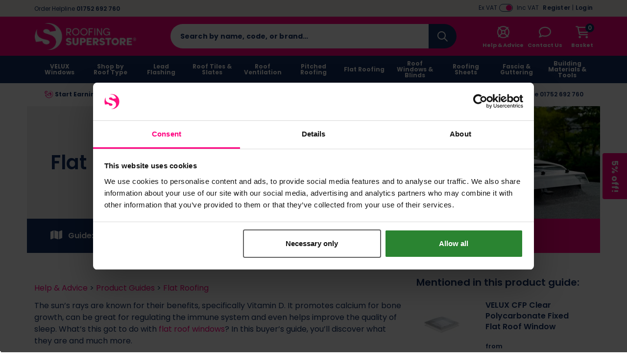

--- FILE ---
content_type: text/html; charset=UTF-8
request_url: https://www.roofingsuperstore.co.uk/help-and-advice/product-guides/flat-roofing/flat-roof-window-buyers-guide/%3C%25=helper.buildUrl(data.settings.landingUrl,'keywords',term)%25%3E/%3C%25=helper.buildUrl(data.settings.landingUrl,'keywords',helper.stripHtml(data.settings.term))%25%3E/%3C%25=cms.url%25%3E/
body_size: 96213
content:
<!DOCTYPE html>
<html xmlns="http://www.w3.org/1999/xhtml" lang="en-GB" xml:lang="en-GB">
<head>
    <meta charset="UTF-8">
    <script src="https://static.roofingsuperstore.co.uk/themes/base/assets/js/jquery.min.js?auto=compress&amp;v=3.7.1"></script>
    <script src="https://static.roofingsuperstore.co.uk/themes/base/assets/js/js-cookie/js.cookie.min.js?auto=compress&amp;v=1.0.0"></script>
    <script src="https://kit.fontawesome.com/8c5476708f.js?v=1.0.0" crossorigin="anonymous" async></script>

    <script>
        var sitePrefix = 'rss';
        var cookiePolicyAjaxUrl = '/policy-ajax/cookie';
        var privacyPolicyAjaxUrl = '/policy-ajax/privacy';
        var trackChoiceUrl = '/policy-choice';
        var trackChoiceOfferedUrl = '/policy-choice-offered'
        var tagManagerId = null;
                    tagManagerId = 'GTM-M9VDNM';
                var userDevice = 'desktop';
        var observationTrackerUrl = '/observation';
    </script>

    
    <script>
                                            dataLayer = [];
                    </script>
        <!-- Google Tag Manager -->
    <script>(function(w,d,s,l,i){w[l]=w[l]||[];w[l].push({'gtm.start': new Date().getTime(),event:'gtm.js'});var f=d.getElementsByTagName(s)[0], j=d.createElement(s),dl=l!='dataLayer'?'&l='+l:'';j.async=true;j.src= 'https://www.googletagmanager.com/gtm.js?id='+i+dl;f.parentNode.insertBefore(j,f); })(window,document,'script','dataLayer','GTM-M9VDNM');</script>
    <!-- End Google Tag Manager -->
        <!-- Start Tasty JS Tags -->
    <link rel="preconnect" href="https://try.abtasty.com">
    <script type="text/javascript" src="https://try.abtasty.com/5d62a5065725e856cbe6a0195088497f.js"></script>

            <!-- End Tasty JS Tags -->

    
    <link rel="dns-prefetch" href="https://static.roofingsuperstore.co.uk"/>
    <link rel="dns-prefetch" href="https://static.prod.cmostores.com"/>
    <link rel="dns-prefetch" href="//bat.bing.com"/>
    <link rel="dns-prefetch" href="//cdnjs.cloudflare.com"/>
    <link rel="dns-prefetch" href="//d23yuld0pofhhw.cloudfront.net"/>
    <link rel="dns-prefetch" href="//googleads.g.doubleclick.net"/>
    <link rel="dns-prefetch" href="//stats.g.doubleclick.net"/>
    <link rel="dns-prefetch" href="//connect.facebook.net"/>
    <link rel="dns-prefetch" href="//facebook.com"/>
    <link rel="dns-prefetch" href="//google.com"/>
    <link rel="dns-prefetch" href="//www.google.co.uk"/>
    <link rel="dns-prefetch" href="//www.google-analytics.com"/>
    <link rel="dns-prefetch" href="//googlecommerce.com"/>
    <link rel="dns-prefetch" href="//www.googleoptimize.com"/>
    <link rel="dns-prefetch" href="//www.googletagmanager.com"/>
    <link rel="dns-prefetch" href="//www.gstatic.com"/>
    <link rel="dns-prefetch" href="//insights.hotjar.com"/>
    <link rel="dns-prefetch" href="//static.hotjar.com"/>
    <link rel="dns-prefetch" href="//jquery.com"/>
    <link rel="dns-prefetch" href="//fast.a.klaviyo.com"/>
    <link rel="dns-prefetch" href="//services.postcodeanywhere.co.uk"/>


            <title>Flat roof window buyer's guide - Roofing Superstore Help & Advice</title>
        <meta name="description" content="What is a flat rooflight? How do you maintain a flat roof window? Discover more about flat roof windows with our buyers guide."/>

        <meta property="og:type" content="article" />
        <meta property="og:title" content="Flat roof window buyer&#039;s guide - Roofing Superstore Help &amp; Advice" />
        <meta property="og:description" content="What is a flat rooflight? How do you maintain a flat roof window? Discover more about flat roof windows with our buyers guide." />
        <meta property="og:url" content="current_url" />
        <meta property="og:site_name" content="Roofing Superstore Help &amp; Advice" />

                    <meta property="article:modified_time" content="2025-09-03T12:44:58+01:00" />
                <meta name="viewport" content="width=device-width, initial-scale=1.0, maximum-scale=1.0, user-scalable=no">

            <meta itemprop="priceCurrency" content="GBP"/>
        <meta itemprop="valueAddedTaxIncluded" content="true"/>
    
    
                        <link rel="preload" as="image" href="https://static.roofingsuperstore.co.uk/help-and-advice/wp-content/uploads/2020/06/Flat-roof-window.jpg?q=50&w=390&h=auto&rtype=webp" type="image/webp" fetchpriority="high">
            
    
    <meta name="copyright" content="2026, Roofing Superstore"/>
    <meta name="author" content="CMO SUPERSTORES LTD"/>

            <meta name="theme-color" content="#ff0080"/>
    
    <meta property="article:author" content="Roofing Superstore"/>
    <meta property="og:locale" content="en_GB"/>
    <meta name="format-detection" content="telephone=no">

    

            <meta name="p:domain_verify" content="82e42eb83e7c00646bc0810484f7cc8c"/>
                <meta name="robots" content="index,follow"/>
    
    <meta http-equiv="X-UA-Compatible" content="IE=edge">

    <link rel="icon" href="https://static.roofingsuperstore.co.uk/themes/rss/assets/images/favicon.ico" type="image/x-icon"/>
    <link rel="shortcut icon" href="https://static.roofingsuperstore.co.uk/themes/rss/assets/images/favicon.ico" type="image/x-icon"/>

                                
        <link rel="canonical" href="https://www.roofingsuperstore.co.uk/help-and-advice/product-guides/flat-roofing/flat-roof-window-buyers-guide/%3C%25=helper.buildUrl(data.settings.landingUrl,&#039;keywords&#039;,term)%25%3E/%3C%25=helper.buildUrl(data.settings.landingUrl,&#039;keywords&#039;,helper.stripHtml(data.settings.term))%25%3E/%3C%25=cms.url%25%3E/"/>
    
            
        
    

    
    <link rel="preload" href="https://static.roofingsuperstore.co.uk/themes/base/assets/css/main.min.css?v=1.3.48" as="style" onload="this.onload=null;this.rel='stylesheet';"><link rel="preload" href="https://static.roofingsuperstore.co.uk/themes/base/assets/js/fancybox/jquery.fancybox.min.css?v=1.3.48" as="style" onload="this.onload=null;this.rel='stylesheet';"><noscript><link rel="stylesheet" href="https://static.roofingsuperstore.co.uk/themes/base/assets/css/main.min.css"><link rel="stylesheet" href="https://static.roofingsuperstore.co.uk/themes/base/assets/js/fancybox/jquery.fancybox.min.css"></noscript><script>!function(t){"use strict";t.loadCSS||(t.loadCSS=function(){});var e=loadCSS.relpreload={};if(e.support=function(){var e;try{e=t.document.createElement("link").relList.supports("preload")}catch(t){e=!1}return function(){return e}}(),e.bindMediaToggle=function(t){var e=t.media||"all";function a(){t.media=e}t.addEventListener?t.addEventListener("load",a):t.attachEvent&&t.attachEvent("onload",a),setTimeout(function(){t.rel="stylesheet",t.media="only x"}),setTimeout(a,3e3)},e.poly=function(){if(!e.support())for(var a=t.document.getElementsByTagName("link"),n=0;n<a.length;n++){var o=a[n];"preload"!==o.rel||"style"!==o.getAttribute("as")||o.getAttribute("data-loadcss")||(o.setAttribute("data-loadcss",!0),e.bindMediaToggle(o))}},!e.support()){e.poly();var a=t.setInterval(e.poly,500);t.addEventListener?t.addEventListener("load",function(){e.poly(),t.clearInterval(a)}):t.attachEvent&&t.attachEvent("onload",function(){e.poly(),t.clearInterval(a)})}"undefined"!=typeof exports?exports.loadCSS=loadCSS:t.loadCSS=loadCSS}("undefined"!=typeof global?global:this);</script>

        <style>
        /*!
 * Bootstrap Grid v4.6.2 (https://getbootstrap.com/)
 * Copyright 2011-2022 The Bootstrap Authors
 * Copyright 2011-2022 Twitter, Inc.
 * Licensed under MIT (https://github.com/twbs/bootstrap/blob/main/LICENSE)
 */html{box-sizing:border-box;-ms-overflow-style:scrollbar}*,::after,::before{box-sizing:inherit}.container,.container-fluid,.container-lg,.container-md,.container-sm,.container-xl{width:100%;padding-right:15px;padding-left:15px;margin-right:auto;margin-left:auto}@media (min-width:576px){.container,.container-sm{max-width:540px}}@media (min-width:768px){.container,.container-md,.container-sm{max-width:720px}}@media (min-width:992px){.container,.container-lg,.container-md,.container-sm{max-width:960px}}@media (min-width:1200px){.container,.container-lg,.container-md,.container-sm,.container-xl{max-width:1140px}}.row{display:-ms-flexbox;display:flex;-ms-flex-wrap:wrap;flex-wrap:wrap;margin-right:-15px;margin-left:-15px}.no-gutters{margin-right:0;margin-left:0}.no-gutters>.col,.no-gutters>[class*=col-]{padding-right:0;padding-left:0}.col,.col-1,.col-10,.col-11,.col-12,.col-2,.col-3,.col-4,.col-5,.col-6,.col-7,.col-8,.col-9,.col-auto,.col-lg,.col-lg-1,.col-lg-10,.col-lg-11,.col-lg-12,.col-lg-2,.col-lg-3,.col-lg-4,.col-lg-5,.col-lg-6,.col-lg-7,.col-lg-8,.col-lg-9,.col-lg-auto,.col-md,.col-md-1,.col-md-10,.col-md-11,.col-md-12,.col-md-2,.col-md-3,.col-md-4,.col-md-5,.col-md-6,.col-md-7,.col-md-8,.col-md-9,.col-md-auto,.col-sm,.col-sm-1,.col-sm-10,.col-sm-11,.col-sm-12,.col-sm-2,.col-sm-3,.col-sm-4,.col-sm-5,.col-sm-6,.col-sm-7,.col-sm-8,.col-sm-9,.col-sm-auto,.col-xl,.col-xl-1,.col-xl-10,.col-xl-11,.col-xl-12,.col-xl-2,.col-xl-3,.col-xl-4,.col-xl-5,.col-xl-6,.col-xl-7,.col-xl-8,.col-xl-9,.col-xl-auto{position:relative;width:100%;padding-right:15px;padding-left:15px}.col{-ms-flex-preferred-size:0;flex-basis:0;-ms-flex-positive:1;flex-grow:1;max-width:100%}.row-cols-1>*{-ms-flex:0 0 100%;flex:0 0 100%;max-width:100%}.row-cols-2>*{-ms-flex:0 0 50%;flex:0 0 50%;max-width:50%}.row-cols-3>*{-ms-flex:0 0 33.333333%;flex:0 0 33.333333%;max-width:33.333333%}.row-cols-4>*{-ms-flex:0 0 25%;flex:0 0 25%;max-width:25%}.row-cols-5>*{-ms-flex:0 0 20%;flex:0 0 20%;max-width:20%}.row-cols-6>*{-ms-flex:0 0 16.666667%;flex:0 0 16.666667%;max-width:16.666667%}.col-auto{-ms-flex:0 0 auto;flex:0 0 auto;width:auto;max-width:100%}.col-1{-ms-flex:0 0 8.333333%;flex:0 0 8.333333%;max-width:8.333333%}.col-2{-ms-flex:0 0 16.666667%;flex:0 0 16.666667%;max-width:16.666667%}.col-3{-ms-flex:0 0 25%;flex:0 0 25%;max-width:25%}.col-4{-ms-flex:0 0 33.333333%;flex:0 0 33.333333%;max-width:33.333333%}.col-5{-ms-flex:0 0 41.666667%;flex:0 0 41.666667%;max-width:41.666667%}.col-6{-ms-flex:0 0 50%;flex:0 0 50%;max-width:50%}.col-7{-ms-flex:0 0 58.333333%;flex:0 0 58.333333%;max-width:58.333333%}.col-8{-ms-flex:0 0 66.666667%;flex:0 0 66.666667%;max-width:66.666667%}.col-9{-ms-flex:0 0 75%;flex:0 0 75%;max-width:75%}.col-10{-ms-flex:0 0 83.333333%;flex:0 0 83.333333%;max-width:83.333333%}.col-11{-ms-flex:0 0 91.666667%;flex:0 0 91.666667%;max-width:91.666667%}.col-12{-ms-flex:0 0 100%;flex:0 0 100%;max-width:100%}.order-first{-ms-flex-order:-1;order:-1}.order-last{-ms-flex-order:13;order:13}.order-0{-ms-flex-order:0;order:0}.order-1{-ms-flex-order:1;order:1}.order-2{-ms-flex-order:2;order:2}.order-3{-ms-flex-order:3;order:3}.order-4{-ms-flex-order:4;order:4}.order-5{-ms-flex-order:5;order:5}.order-6{-ms-flex-order:6;order:6}.order-7{-ms-flex-order:7;order:7}.order-8{-ms-flex-order:8;order:8}.order-9{-ms-flex-order:9;order:9}.order-10{-ms-flex-order:10;order:10}.order-11{-ms-flex-order:11;order:11}.order-12{-ms-flex-order:12;order:12}.offset-1{margin-left:8.333333%}.offset-2{margin-left:16.666667%}.offset-3{margin-left:25%}.offset-4{margin-left:33.333333%}.offset-5{margin-left:41.666667%}.offset-6{margin-left:50%}.offset-7{margin-left:58.333333%}.offset-8{margin-left:66.666667%}.offset-9{margin-left:75%}.offset-10{margin-left:83.333333%}.offset-11{margin-left:91.666667%}@media (min-width:576px){.col-sm{-ms-flex-preferred-size:0;flex-basis:0;-ms-flex-positive:1;flex-grow:1;max-width:100%}.row-cols-sm-1>*{-ms-flex:0 0 100%;flex:0 0 100%;max-width:100%}.row-cols-sm-2>*{-ms-flex:0 0 50%;flex:0 0 50%;max-width:50%}.row-cols-sm-3>*{-ms-flex:0 0 33.333333%;flex:0 0 33.333333%;max-width:33.333333%}.row-cols-sm-4>*{-ms-flex:0 0 25%;flex:0 0 25%;max-width:25%}.row-cols-sm-5>*{-ms-flex:0 0 20%;flex:0 0 20%;max-width:20%}.row-cols-sm-6>*{-ms-flex:0 0 16.666667%;flex:0 0 16.666667%;max-width:16.666667%}.col-sm-auto{-ms-flex:0 0 auto;flex:0 0 auto;width:auto;max-width:100%}.col-sm-1{-ms-flex:0 0 8.333333%;flex:0 0 8.333333%;max-width:8.333333%}.col-sm-2{-ms-flex:0 0 16.666667%;flex:0 0 16.666667%;max-width:16.666667%}.col-sm-3{-ms-flex:0 0 25%;flex:0 0 25%;max-width:25%}.col-sm-4{-ms-flex:0 0 33.333333%;flex:0 0 33.333333%;max-width:33.333333%}.col-sm-5{-ms-flex:0 0 41.666667%;flex:0 0 41.666667%;max-width:41.666667%}.col-sm-6{-ms-flex:0 0 50%;flex:0 0 50%;max-width:50%}.col-sm-7{-ms-flex:0 0 58.333333%;flex:0 0 58.333333%;max-width:58.333333%}.col-sm-8{-ms-flex:0 0 66.666667%;flex:0 0 66.666667%;max-width:66.666667%}.col-sm-9{-ms-flex:0 0 75%;flex:0 0 75%;max-width:75%}.col-sm-10{-ms-flex:0 0 83.333333%;flex:0 0 83.333333%;max-width:83.333333%}.col-sm-11{-ms-flex:0 0 91.666667%;flex:0 0 91.666667%;max-width:91.666667%}.col-sm-12{-ms-flex:0 0 100%;flex:0 0 100%;max-width:100%}.order-sm-first{-ms-flex-order:-1;order:-1}.order-sm-last{-ms-flex-order:13;order:13}.order-sm-0{-ms-flex-order:0;order:0}.order-sm-1{-ms-flex-order:1;order:1}.order-sm-2{-ms-flex-order:2;order:2}.order-sm-3{-ms-flex-order:3;order:3}.order-sm-4{-ms-flex-order:4;order:4}.order-sm-5{-ms-flex-order:5;order:5}.order-sm-6{-ms-flex-order:6;order:6}.order-sm-7{-ms-flex-order:7;order:7}.order-sm-8{-ms-flex-order:8;order:8}.order-sm-9{-ms-flex-order:9;order:9}.order-sm-10{-ms-flex-order:10;order:10}.order-sm-11{-ms-flex-order:11;order:11}.order-sm-12{-ms-flex-order:12;order:12}.offset-sm-0{margin-left:0}.offset-sm-1{margin-left:8.333333%}.offset-sm-2{margin-left:16.666667%}.offset-sm-3{margin-left:25%}.offset-sm-4{margin-left:33.333333%}.offset-sm-5{margin-left:41.666667%}.offset-sm-6{margin-left:50%}.offset-sm-7{margin-left:58.333333%}.offset-sm-8{margin-left:66.666667%}.offset-sm-9{margin-left:75%}.offset-sm-10{margin-left:83.333333%}.offset-sm-11{margin-left:91.666667%}}@media (min-width:768px){.col-md{-ms-flex-preferred-size:0;flex-basis:0;-ms-flex-positive:1;flex-grow:1;max-width:100%}.row-cols-md-1>*{-ms-flex:0 0 100%;flex:0 0 100%;max-width:100%}.row-cols-md-2>*{-ms-flex:0 0 50%;flex:0 0 50%;max-width:50%}.row-cols-md-3>*{-ms-flex:0 0 33.333333%;flex:0 0 33.333333%;max-width:33.333333%}.row-cols-md-4>*{-ms-flex:0 0 25%;flex:0 0 25%;max-width:25%}.row-cols-md-5>*{-ms-flex:0 0 20%;flex:0 0 20%;max-width:20%}.row-cols-md-6>*{-ms-flex:0 0 16.666667%;flex:0 0 16.666667%;max-width:16.666667%}.col-md-auto{-ms-flex:0 0 auto;flex:0 0 auto;width:auto;max-width:100%}.col-md-1{-ms-flex:0 0 8.333333%;flex:0 0 8.333333%;max-width:8.333333%}.col-md-2{-ms-flex:0 0 16.666667%;flex:0 0 16.666667%;max-width:16.666667%}.col-md-3{-ms-flex:0 0 25%;flex:0 0 25%;max-width:25%}.col-md-4{-ms-flex:0 0 33.333333%;flex:0 0 33.333333%;max-width:33.333333%}.col-md-5{-ms-flex:0 0 41.666667%;flex:0 0 41.666667%;max-width:41.666667%}.col-md-6{-ms-flex:0 0 50%;flex:0 0 50%;max-width:50%}.col-md-7{-ms-flex:0 0 58.333333%;flex:0 0 58.333333%;max-width:58.333333%}.col-md-8{-ms-flex:0 0 66.666667%;flex:0 0 66.666667%;max-width:66.666667%}.col-md-9{-ms-flex:0 0 75%;flex:0 0 75%;max-width:75%}.col-md-10{-ms-flex:0 0 83.333333%;flex:0 0 83.333333%;max-width:83.333333%}.col-md-11{-ms-flex:0 0 91.666667%;flex:0 0 91.666667%;max-width:91.666667%}.col-md-12{-ms-flex:0 0 100%;flex:0 0 100%;max-width:100%}.order-md-first{-ms-flex-order:-1;order:-1}.order-md-last{-ms-flex-order:13;order:13}.order-md-0{-ms-flex-order:0;order:0}.order-md-1{-ms-flex-order:1;order:1}.order-md-2{-ms-flex-order:2;order:2}.order-md-3{-ms-flex-order:3;order:3}.order-md-4{-ms-flex-order:4;order:4}.order-md-5{-ms-flex-order:5;order:5}.order-md-6{-ms-flex-order:6;order:6}.order-md-7{-ms-flex-order:7;order:7}.order-md-8{-ms-flex-order:8;order:8}.order-md-9{-ms-flex-order:9;order:9}.order-md-10{-ms-flex-order:10;order:10}.order-md-11{-ms-flex-order:11;order:11}.order-md-12{-ms-flex-order:12;order:12}.offset-md-0{margin-left:0}.offset-md-1{margin-left:8.333333%}.offset-md-2{margin-left:16.666667%}.offset-md-3{margin-left:25%}.offset-md-4{margin-left:33.333333%}.offset-md-5{margin-left:41.666667%}.offset-md-6{margin-left:50%}.offset-md-7{margin-left:58.333333%}.offset-md-8{margin-left:66.666667%}.offset-md-9{margin-left:75%}.offset-md-10{margin-left:83.333333%}.offset-md-11{margin-left:91.666667%}}@media (min-width:992px){.col-lg{-ms-flex-preferred-size:0;flex-basis:0;-ms-flex-positive:1;flex-grow:1;max-width:100%}.row-cols-lg-1>*{-ms-flex:0 0 100%;flex:0 0 100%;max-width:100%}.row-cols-lg-2>*{-ms-flex:0 0 50%;flex:0 0 50%;max-width:50%}.row-cols-lg-3>*{-ms-flex:0 0 33.333333%;flex:0 0 33.333333%;max-width:33.333333%}.row-cols-lg-4>*{-ms-flex:0 0 25%;flex:0 0 25%;max-width:25%}.row-cols-lg-5>*{-ms-flex:0 0 20%;flex:0 0 20%;max-width:20%}.row-cols-lg-6>*{-ms-flex:0 0 16.666667%;flex:0 0 16.666667%;max-width:16.666667%}.col-lg-auto{-ms-flex:0 0 auto;flex:0 0 auto;width:auto;max-width:100%}.col-lg-1{-ms-flex:0 0 8.333333%;flex:0 0 8.333333%;max-width:8.333333%}.col-lg-2{-ms-flex:0 0 16.666667%;flex:0 0 16.666667%;max-width:16.666667%}.col-lg-3{-ms-flex:0 0 25%;flex:0 0 25%;max-width:25%}.col-lg-4{-ms-flex:0 0 33.333333%;flex:0 0 33.333333%;max-width:33.333333%}.col-lg-5{-ms-flex:0 0 41.666667%;flex:0 0 41.666667%;max-width:41.666667%}.col-lg-6{-ms-flex:0 0 50%;flex:0 0 50%;max-width:50%}.col-lg-7{-ms-flex:0 0 58.333333%;flex:0 0 58.333333%;max-width:58.333333%}.col-lg-8{-ms-flex:0 0 66.666667%;flex:0 0 66.666667%;max-width:66.666667%}.col-lg-9{-ms-flex:0 0 75%;flex:0 0 75%;max-width:75%}.col-lg-10{-ms-flex:0 0 83.333333%;flex:0 0 83.333333%;max-width:83.333333%}.col-lg-11{-ms-flex:0 0 91.666667%;flex:0 0 91.666667%;max-width:91.666667%}.col-lg-12{-ms-flex:0 0 100%;flex:0 0 100%;max-width:100%}.order-lg-first{-ms-flex-order:-1;order:-1}.order-lg-last{-ms-flex-order:13;order:13}.order-lg-0{-ms-flex-order:0;order:0}.order-lg-1{-ms-flex-order:1;order:1}.order-lg-2{-ms-flex-order:2;order:2}.order-lg-3{-ms-flex-order:3;order:3}.order-lg-4{-ms-flex-order:4;order:4}.order-lg-5{-ms-flex-order:5;order:5}.order-lg-6{-ms-flex-order:6;order:6}.order-lg-7{-ms-flex-order:7;order:7}.order-lg-8{-ms-flex-order:8;order:8}.order-lg-9{-ms-flex-order:9;order:9}.order-lg-10{-ms-flex-order:10;order:10}.order-lg-11{-ms-flex-order:11;order:11}.order-lg-12{-ms-flex-order:12;order:12}.offset-lg-0{margin-left:0}.offset-lg-1{margin-left:8.333333%}.offset-lg-2{margin-left:16.666667%}.offset-lg-3{margin-left:25%}.offset-lg-4{margin-left:33.333333%}.offset-lg-5{margin-left:41.666667%}.offset-lg-6{margin-left:50%}.offset-lg-7{margin-left:58.333333%}.offset-lg-8{margin-left:66.666667%}.offset-lg-9{margin-left:75%}.offset-lg-10{margin-left:83.333333%}.offset-lg-11{margin-left:91.666667%}}@media (min-width:1200px){.col-xl{-ms-flex-preferred-size:0;flex-basis:0;-ms-flex-positive:1;flex-grow:1;max-width:100%}.row-cols-xl-1>*{-ms-flex:0 0 100%;flex:0 0 100%;max-width:100%}.row-cols-xl-2>*{-ms-flex:0 0 50%;flex:0 0 50%;max-width:50%}.row-cols-xl-3>*{-ms-flex:0 0 33.333333%;flex:0 0 33.333333%;max-width:33.333333%}.row-cols-xl-4>*{-ms-flex:0 0 25%;flex:0 0 25%;max-width:25%}.row-cols-xl-5>*{-ms-flex:0 0 20%;flex:0 0 20%;max-width:20%}.row-cols-xl-6>*{-ms-flex:0 0 16.666667%;flex:0 0 16.666667%;max-width:16.666667%}.col-xl-auto{-ms-flex:0 0 auto;flex:0 0 auto;width:auto;max-width:100%}.col-xl-1{-ms-flex:0 0 8.333333%;flex:0 0 8.333333%;max-width:8.333333%}.col-xl-2{-ms-flex:0 0 16.666667%;flex:0 0 16.666667%;max-width:16.666667%}.col-xl-3{-ms-flex:0 0 25%;flex:0 0 25%;max-width:25%}.col-xl-4{-ms-flex:0 0 33.333333%;flex:0 0 33.333333%;max-width:33.333333%}.col-xl-5{-ms-flex:0 0 41.666667%;flex:0 0 41.666667%;max-width:41.666667%}.col-xl-6{-ms-flex:0 0 50%;flex:0 0 50%;max-width:50%}.col-xl-7{-ms-flex:0 0 58.333333%;flex:0 0 58.333333%;max-width:58.333333%}.col-xl-8{-ms-flex:0 0 66.666667%;flex:0 0 66.666667%;max-width:66.666667%}.col-xl-9{-ms-flex:0 0 75%;flex:0 0 75%;max-width:75%}.col-xl-10{-ms-flex:0 0 83.333333%;flex:0 0 83.333333%;max-width:83.333333%}.col-xl-11{-ms-flex:0 0 91.666667%;flex:0 0 91.666667%;max-width:91.666667%}.col-xl-12{-ms-flex:0 0 100%;flex:0 0 100%;max-width:100%}.order-xl-first{-ms-flex-order:-1;order:-1}.order-xl-last{-ms-flex-order:13;order:13}.order-xl-0{-ms-flex-order:0;order:0}.order-xl-1{-ms-flex-order:1;order:1}.order-xl-2{-ms-flex-order:2;order:2}.order-xl-3{-ms-flex-order:3;order:3}.order-xl-4{-ms-flex-order:4;order:4}.order-xl-5{-ms-flex-order:5;order:5}.order-xl-6{-ms-flex-order:6;order:6}.order-xl-7{-ms-flex-order:7;order:7}.order-xl-8{-ms-flex-order:8;order:8}.order-xl-9{-ms-flex-order:9;order:9}.order-xl-10{-ms-flex-order:10;order:10}.order-xl-11{-ms-flex-order:11;order:11}.order-xl-12{-ms-flex-order:12;order:12}.offset-xl-0{margin-left:0}.offset-xl-1{margin-left:8.333333%}.offset-xl-2{margin-left:16.666667%}.offset-xl-3{margin-left:25%}.offset-xl-4{margin-left:33.333333%}.offset-xl-5{margin-left:41.666667%}.offset-xl-6{margin-left:50%}.offset-xl-7{margin-left:58.333333%}.offset-xl-8{margin-left:66.666667%}.offset-xl-9{margin-left:75%}.offset-xl-10{margin-left:83.333333%}.offset-xl-11{margin-left:91.666667%}}.d-none{display:none!important}.d-inline{display:inline!important}.d-inline-block{display:inline-block!important}.d-block{display:block!important}.d-table{display:table!important}.d-table-row{display:table-row!important}.d-table-cell{display:table-cell!important}.d-flex{display:-ms-flexbox!important;display:flex!important}.d-inline-flex{display:-ms-inline-flexbox!important;display:inline-flex!important}@media (min-width:576px){.d-sm-none{display:none!important}.d-sm-inline{display:inline!important}.d-sm-inline-block{display:inline-block!important}.d-sm-block{display:block!important}.d-sm-table{display:table!important}.d-sm-table-row{display:table-row!important}.d-sm-table-cell{display:table-cell!important}.d-sm-flex{display:-ms-flexbox!important;display:flex!important}.d-sm-inline-flex{display:-ms-inline-flexbox!important;display:inline-flex!important}}@media (min-width:768px){.d-md-none{display:none!important}.d-md-inline{display:inline!important}.d-md-inline-block{display:inline-block!important}.d-md-block{display:block!important}.d-md-table{display:table!important}.d-md-table-row{display:table-row!important}.d-md-table-cell{display:table-cell!important}.d-md-flex{display:-ms-flexbox!important;display:flex!important}.d-md-inline-flex{display:-ms-inline-flexbox!important;display:inline-flex!important}}@media (min-width:992px){.d-lg-none{display:none!important}.d-lg-inline{display:inline!important}.d-lg-inline-block{display:inline-block!important}.d-lg-block{display:block!important}.d-lg-table{display:table!important}.d-lg-table-row{display:table-row!important}.d-lg-table-cell{display:table-cell!important}.d-lg-flex{display:-ms-flexbox!important;display:flex!important}.d-lg-inline-flex{display:-ms-inline-flexbox!important;display:inline-flex!important}}@media (min-width:1200px){.d-xl-none{display:none!important}.d-xl-inline{display:inline!important}.d-xl-inline-block{display:inline-block!important}.d-xl-block{display:block!important}.d-xl-table{display:table!important}.d-xl-table-row{display:table-row!important}.d-xl-table-cell{display:table-cell!important}.d-xl-flex{display:-ms-flexbox!important;display:flex!important}.d-xl-inline-flex{display:-ms-inline-flexbox!important;display:inline-flex!important}}@media print{.d-print-none{display:none!important}.d-print-inline{display:inline!important}.d-print-inline-block{display:inline-block!important}.d-print-block{display:block!important}.d-print-table{display:table!important}.d-print-table-row{display:table-row!important}.d-print-table-cell{display:table-cell!important}.d-print-flex{display:-ms-flexbox!important;display:flex!important}.d-print-inline-flex{display:-ms-inline-flexbox!important;display:inline-flex!important}}.flex-row{-ms-flex-direction:row!important;flex-direction:row!important}.flex-column{-ms-flex-direction:column!important;flex-direction:column!important}.flex-row-reverse{-ms-flex-direction:row-reverse!important;flex-direction:row-reverse!important}.flex-column-reverse{-ms-flex-direction:column-reverse!important;flex-direction:column-reverse!important}.flex-wrap{-ms-flex-wrap:wrap!important;flex-wrap:wrap!important}.flex-nowrap{-ms-flex-wrap:nowrap!important;flex-wrap:nowrap!important}.flex-wrap-reverse{-ms-flex-wrap:wrap-reverse!important;flex-wrap:wrap-reverse!important}.flex-fill{-ms-flex:1 1 auto!important;flex:1 1 auto!important}.flex-grow-0{-ms-flex-positive:0!important;flex-grow:0!important}.flex-grow-1{-ms-flex-positive:1!important;flex-grow:1!important}.flex-shrink-0{-ms-flex-negative:0!important;flex-shrink:0!important}.flex-shrink-1{-ms-flex-negative:1!important;flex-shrink:1!important}.justify-content-start{-ms-flex-pack:start!important;justify-content:flex-start!important}.justify-content-end{-ms-flex-pack:end!important;justify-content:flex-end!important}.justify-content-center{-ms-flex-pack:center!important;justify-content:center!important}.justify-content-between{-ms-flex-pack:justify!important;justify-content:space-between!important}.justify-content-around{-ms-flex-pack:distribute!important;justify-content:space-around!important}.align-items-start{-ms-flex-align:start!important;align-items:flex-start!important}.align-items-end{-ms-flex-align:end!important;align-items:flex-end!important}.align-items-center{-ms-flex-align:center!important;align-items:center!important}.align-items-baseline{-ms-flex-align:baseline!important;align-items:baseline!important}.align-items-stretch{-ms-flex-align:stretch!important;align-items:stretch!important}.align-content-start{-ms-flex-line-pack:start!important;align-content:flex-start!important}.align-content-end{-ms-flex-line-pack:end!important;align-content:flex-end!important}.align-content-center{-ms-flex-line-pack:center!important;align-content:center!important}.align-content-between{-ms-flex-line-pack:justify!important;align-content:space-between!important}.align-content-around{-ms-flex-line-pack:distribute!important;align-content:space-around!important}.align-content-stretch{-ms-flex-line-pack:stretch!important;align-content:stretch!important}.align-self-auto{-ms-flex-item-align:auto!important;align-self:auto!important}.align-self-start{-ms-flex-item-align:start!important;align-self:flex-start!important}.align-self-end{-ms-flex-item-align:end!important;align-self:flex-end!important}.align-self-center{-ms-flex-item-align:center!important;align-self:center!important}.align-self-baseline{-ms-flex-item-align:baseline!important;align-self:baseline!important}.align-self-stretch{-ms-flex-item-align:stretch!important;align-self:stretch!important}@media (min-width:576px){.flex-sm-row{-ms-flex-direction:row!important;flex-direction:row!important}.flex-sm-column{-ms-flex-direction:column!important;flex-direction:column!important}.flex-sm-row-reverse{-ms-flex-direction:row-reverse!important;flex-direction:row-reverse!important}.flex-sm-column-reverse{-ms-flex-direction:column-reverse!important;flex-direction:column-reverse!important}.flex-sm-wrap{-ms-flex-wrap:wrap!important;flex-wrap:wrap!important}.flex-sm-nowrap{-ms-flex-wrap:nowrap!important;flex-wrap:nowrap!important}.flex-sm-wrap-reverse{-ms-flex-wrap:wrap-reverse!important;flex-wrap:wrap-reverse!important}.flex-sm-fill{-ms-flex:1 1 auto!important;flex:1 1 auto!important}.flex-sm-grow-0{-ms-flex-positive:0!important;flex-grow:0!important}.flex-sm-grow-1{-ms-flex-positive:1!important;flex-grow:1!important}.flex-sm-shrink-0{-ms-flex-negative:0!important;flex-shrink:0!important}.flex-sm-shrink-1{-ms-flex-negative:1!important;flex-shrink:1!important}.justify-content-sm-start{-ms-flex-pack:start!important;justify-content:flex-start!important}.justify-content-sm-end{-ms-flex-pack:end!important;justify-content:flex-end!important}.justify-content-sm-center{-ms-flex-pack:center!important;justify-content:center!important}.justify-content-sm-between{-ms-flex-pack:justify!important;justify-content:space-between!important}.justify-content-sm-around{-ms-flex-pack:distribute!important;justify-content:space-around!important}.align-items-sm-start{-ms-flex-align:start!important;align-items:flex-start!important}.align-items-sm-end{-ms-flex-align:end!important;align-items:flex-end!important}.align-items-sm-center{-ms-flex-align:center!important;align-items:center!important}.align-items-sm-baseline{-ms-flex-align:baseline!important;align-items:baseline!important}.align-items-sm-stretch{-ms-flex-align:stretch!important;align-items:stretch!important}.align-content-sm-start{-ms-flex-line-pack:start!important;align-content:flex-start!important}.align-content-sm-end{-ms-flex-line-pack:end!important;align-content:flex-end!important}.align-content-sm-center{-ms-flex-line-pack:center!important;align-content:center!important}.align-content-sm-between{-ms-flex-line-pack:justify!important;align-content:space-between!important}.align-content-sm-around{-ms-flex-line-pack:distribute!important;align-content:space-around!important}.align-content-sm-stretch{-ms-flex-line-pack:stretch!important;align-content:stretch!important}.align-self-sm-auto{-ms-flex-item-align:auto!important;align-self:auto!important}.align-self-sm-start{-ms-flex-item-align:start!important;align-self:flex-start!important}.align-self-sm-end{-ms-flex-item-align:end!important;align-self:flex-end!important}.align-self-sm-center{-ms-flex-item-align:center!important;align-self:center!important}.align-self-sm-baseline{-ms-flex-item-align:baseline!important;align-self:baseline!important}.align-self-sm-stretch{-ms-flex-item-align:stretch!important;align-self:stretch!important}}@media (min-width:768px){.flex-md-row{-ms-flex-direction:row!important;flex-direction:row!important}.flex-md-column{-ms-flex-direction:column!important;flex-direction:column!important}.flex-md-row-reverse{-ms-flex-direction:row-reverse!important;flex-direction:row-reverse!important}.flex-md-column-reverse{-ms-flex-direction:column-reverse!important;flex-direction:column-reverse!important}.flex-md-wrap{-ms-flex-wrap:wrap!important;flex-wrap:wrap!important}.flex-md-nowrap{-ms-flex-wrap:nowrap!important;flex-wrap:nowrap!important}.flex-md-wrap-reverse{-ms-flex-wrap:wrap-reverse!important;flex-wrap:wrap-reverse!important}.flex-md-fill{-ms-flex:1 1 auto!important;flex:1 1 auto!important}.flex-md-grow-0{-ms-flex-positive:0!important;flex-grow:0!important}.flex-md-grow-1{-ms-flex-positive:1!important;flex-grow:1!important}.flex-md-shrink-0{-ms-flex-negative:0!important;flex-shrink:0!important}.flex-md-shrink-1{-ms-flex-negative:1!important;flex-shrink:1!important}.justify-content-md-start{-ms-flex-pack:start!important;justify-content:flex-start!important}.justify-content-md-end{-ms-flex-pack:end!important;justify-content:flex-end!important}.justify-content-md-center{-ms-flex-pack:center!important;justify-content:center!important}.justify-content-md-between{-ms-flex-pack:justify!important;justify-content:space-between!important}.justify-content-md-around{-ms-flex-pack:distribute!important;justify-content:space-around!important}.align-items-md-start{-ms-flex-align:start!important;align-items:flex-start!important}.align-items-md-end{-ms-flex-align:end!important;align-items:flex-end!important}.align-items-md-center{-ms-flex-align:center!important;align-items:center!important}.align-items-md-baseline{-ms-flex-align:baseline!important;align-items:baseline!important}.align-items-md-stretch{-ms-flex-align:stretch!important;align-items:stretch!important}.align-content-md-start{-ms-flex-line-pack:start!important;align-content:flex-start!important}.align-content-md-end{-ms-flex-line-pack:end!important;align-content:flex-end!important}.align-content-md-center{-ms-flex-line-pack:center!important;align-content:center!important}.align-content-md-between{-ms-flex-line-pack:justify!important;align-content:space-between!important}.align-content-md-around{-ms-flex-line-pack:distribute!important;align-content:space-around!important}.align-content-md-stretch{-ms-flex-line-pack:stretch!important;align-content:stretch!important}.align-self-md-auto{-ms-flex-item-align:auto!important;align-self:auto!important}.align-self-md-start{-ms-flex-item-align:start!important;align-self:flex-start!important}.align-self-md-end{-ms-flex-item-align:end!important;align-self:flex-end!important}.align-self-md-center{-ms-flex-item-align:center!important;align-self:center!important}.align-self-md-baseline{-ms-flex-item-align:baseline!important;align-self:baseline!important}.align-self-md-stretch{-ms-flex-item-align:stretch!important;align-self:stretch!important}}@media (min-width:992px){.flex-lg-row{-ms-flex-direction:row!important;flex-direction:row!important}.flex-lg-column{-ms-flex-direction:column!important;flex-direction:column!important}.flex-lg-row-reverse{-ms-flex-direction:row-reverse!important;flex-direction:row-reverse!important}.flex-lg-column-reverse{-ms-flex-direction:column-reverse!important;flex-direction:column-reverse!important}.flex-lg-wrap{-ms-flex-wrap:wrap!important;flex-wrap:wrap!important}.flex-lg-nowrap{-ms-flex-wrap:nowrap!important;flex-wrap:nowrap!important}.flex-lg-wrap-reverse{-ms-flex-wrap:wrap-reverse!important;flex-wrap:wrap-reverse!important}.flex-lg-fill{-ms-flex:1 1 auto!important;flex:1 1 auto!important}.flex-lg-grow-0{-ms-flex-positive:0!important;flex-grow:0!important}.flex-lg-grow-1{-ms-flex-positive:1!important;flex-grow:1!important}.flex-lg-shrink-0{-ms-flex-negative:0!important;flex-shrink:0!important}.flex-lg-shrink-1{-ms-flex-negative:1!important;flex-shrink:1!important}.justify-content-lg-start{-ms-flex-pack:start!important;justify-content:flex-start!important}.justify-content-lg-end{-ms-flex-pack:end!important;justify-content:flex-end!important}.justify-content-lg-center{-ms-flex-pack:center!important;justify-content:center!important}.justify-content-lg-between{-ms-flex-pack:justify!important;justify-content:space-between!important}.justify-content-lg-around{-ms-flex-pack:distribute!important;justify-content:space-around!important}.align-items-lg-start{-ms-flex-align:start!important;align-items:flex-start!important}.align-items-lg-end{-ms-flex-align:end!important;align-items:flex-end!important}.align-items-lg-center{-ms-flex-align:center!important;align-items:center!important}.align-items-lg-baseline{-ms-flex-align:baseline!important;align-items:baseline!important}.align-items-lg-stretch{-ms-flex-align:stretch!important;align-items:stretch!important}.align-content-lg-start{-ms-flex-line-pack:start!important;align-content:flex-start!important}.align-content-lg-end{-ms-flex-line-pack:end!important;align-content:flex-end!important}.align-content-lg-center{-ms-flex-line-pack:center!important;align-content:center!important}.align-content-lg-between{-ms-flex-line-pack:justify!important;align-content:space-between!important}.align-content-lg-around{-ms-flex-line-pack:distribute!important;align-content:space-around!important}.align-content-lg-stretch{-ms-flex-line-pack:stretch!important;align-content:stretch!important}.align-self-lg-auto{-ms-flex-item-align:auto!important;align-self:auto!important}.align-self-lg-start{-ms-flex-item-align:start!important;align-self:flex-start!important}.align-self-lg-end{-ms-flex-item-align:end!important;align-self:flex-end!important}.align-self-lg-center{-ms-flex-item-align:center!important;align-self:center!important}.align-self-lg-baseline{-ms-flex-item-align:baseline!important;align-self:baseline!important}.align-self-lg-stretch{-ms-flex-item-align:stretch!important;align-self:stretch!important}}@media (min-width:1200px){.flex-xl-row{-ms-flex-direction:row!important;flex-direction:row!important}.flex-xl-column{-ms-flex-direction:column!important;flex-direction:column!important}.flex-xl-row-reverse{-ms-flex-direction:row-reverse!important;flex-direction:row-reverse!important}.flex-xl-column-reverse{-ms-flex-direction:column-reverse!important;flex-direction:column-reverse!important}.flex-xl-wrap{-ms-flex-wrap:wrap!important;flex-wrap:wrap!important}.flex-xl-nowrap{-ms-flex-wrap:nowrap!important;flex-wrap:nowrap!important}.flex-xl-wrap-reverse{-ms-flex-wrap:wrap-reverse!important;flex-wrap:wrap-reverse!important}.flex-xl-fill{-ms-flex:1 1 auto!important;flex:1 1 auto!important}.flex-xl-grow-0{-ms-flex-positive:0!important;flex-grow:0!important}.flex-xl-grow-1{-ms-flex-positive:1!important;flex-grow:1!important}.flex-xl-shrink-0{-ms-flex-negative:0!important;flex-shrink:0!important}.flex-xl-shrink-1{-ms-flex-negative:1!important;flex-shrink:1!important}.justify-content-xl-start{-ms-flex-pack:start!important;justify-content:flex-start!important}.justify-content-xl-end{-ms-flex-pack:end!important;justify-content:flex-end!important}.justify-content-xl-center{-ms-flex-pack:center!important;justify-content:center!important}.justify-content-xl-between{-ms-flex-pack:justify!important;justify-content:space-between!important}.justify-content-xl-around{-ms-flex-pack:distribute!important;justify-content:space-around!important}.align-items-xl-start{-ms-flex-align:start!important;align-items:flex-start!important}.align-items-xl-end{-ms-flex-align:end!important;align-items:flex-end!important}.align-items-xl-center{-ms-flex-align:center!important;align-items:center!important}.align-items-xl-baseline{-ms-flex-align:baseline!important;align-items:baseline!important}.align-items-xl-stretch{-ms-flex-align:stretch!important;align-items:stretch!important}.align-content-xl-start{-ms-flex-line-pack:start!important;align-content:flex-start!important}.align-content-xl-end{-ms-flex-line-pack:end!important;align-content:flex-end!important}.align-content-xl-center{-ms-flex-line-pack:center!important;align-content:center!important}.align-content-xl-between{-ms-flex-line-pack:justify!important;align-content:space-between!important}.align-content-xl-around{-ms-flex-line-pack:distribute!important;align-content:space-around!important}.align-content-xl-stretch{-ms-flex-line-pack:stretch!important;align-content:stretch!important}.align-self-xl-auto{-ms-flex-item-align:auto!important;align-self:auto!important}.align-self-xl-start{-ms-flex-item-align:start!important;align-self:flex-start!important}.align-self-xl-end{-ms-flex-item-align:end!important;align-self:flex-end!important}.align-self-xl-center{-ms-flex-item-align:center!important;align-self:center!important}.align-self-xl-baseline{-ms-flex-item-align:baseline!important;align-self:baseline!important}.align-self-xl-stretch{-ms-flex-item-align:stretch!important;align-self:stretch!important}}.m-0{margin:0!important}.mt-0,.my-0{margin-top:0!important}.mr-0,.mx-0{margin-right:0!important}.mb-0,.my-0{margin-bottom:0!important}.ml-0,.mx-0{margin-left:0!important}.m-1{margin:.25rem!important}.mt-1,.my-1{margin-top:.25rem!important}.mr-1,.mx-1{margin-right:.25rem!important}.mb-1,.my-1{margin-bottom:.25rem!important}.ml-1,.mx-1{margin-left:.25rem!important}.m-2{margin:.5rem!important}.mt-2,.my-2{margin-top:.5rem!important}.mr-2,.mx-2{margin-right:.5rem!important}.mb-2,.my-2{margin-bottom:.5rem!important}.ml-2,.mx-2{margin-left:.5rem!important}.m-3{margin:1rem!important}.mt-3,.my-3{margin-top:1rem!important}.mr-3,.mx-3{margin-right:1rem!important}.mb-3,.my-3{margin-bottom:1rem!important}.ml-3,.mx-3{margin-left:1rem!important}.m-4{margin:1.5rem!important}.mt-4,.my-4{margin-top:1.5rem!important}.mr-4,.mx-4{margin-right:1.5rem!important}.mb-4,.my-4{margin-bottom:1.5rem!important}.ml-4,.mx-4{margin-left:1.5rem!important}.m-5{margin:3rem!important}.mt-5,.my-5{margin-top:3rem!important}.mr-5,.mx-5{margin-right:3rem!important}.mb-5,.my-5{margin-bottom:3rem!important}.ml-5,.mx-5{margin-left:3rem!important}.p-0{padding:0!important}.pt-0,.py-0{padding-top:0!important}.pr-0,.px-0{padding-right:0!important}.pb-0,.py-0{padding-bottom:0!important}.pl-0,.px-0{padding-left:0!important}.p-1{padding:.25rem!important}.pt-1,.py-1{padding-top:.25rem!important}.pr-1,.px-1{padding-right:.25rem!important}.pb-1,.py-1{padding-bottom:.25rem!important}.pl-1,.px-1{padding-left:.25rem!important}.p-2{padding:.5rem!important}.pt-2,.py-2{padding-top:.5rem!important}.pr-2,.px-2{padding-right:.5rem!important}.pb-2,.py-2{padding-bottom:.5rem!important}.pl-2,.px-2{padding-left:.5rem!important}.p-3{padding:1rem!important}.pt-3,.py-3{padding-top:1rem!important}.pr-3,.px-3{padding-right:1rem!important}.pb-3,.py-3{padding-bottom:1rem!important}.pl-3,.px-3{padding-left:1rem!important}.p-4{padding:1.5rem!important}.pt-4,.py-4{padding-top:1.5rem!important}.pr-4,.px-4{padding-right:1.5rem!important}.pb-4,.py-4{padding-bottom:1.5rem!important}.pl-4,.px-4{padding-left:1.5rem!important}.p-5{padding:3rem!important}.pt-5,.py-5{padding-top:3rem!important}.pr-5,.px-5{padding-right:3rem!important}.pb-5,.py-5{padding-bottom:3rem!important}.pl-5,.px-5{padding-left:3rem!important}.m-n1{margin:-.25rem!important}.mt-n1,.my-n1{margin-top:-.25rem!important}.mr-n1,.mx-n1{margin-right:-.25rem!important}.mb-n1,.my-n1{margin-bottom:-.25rem!important}.ml-n1,.mx-n1{margin-left:-.25rem!important}.m-n2{margin:-.5rem!important}.mt-n2,.my-n2{margin-top:-.5rem!important}.mr-n2,.mx-n2{margin-right:-.5rem!important}.mb-n2,.my-n2{margin-bottom:-.5rem!important}.ml-n2,.mx-n2{margin-left:-.5rem!important}.m-n3{margin:-1rem!important}.mt-n3,.my-n3{margin-top:-1rem!important}.mr-n3,.mx-n3{margin-right:-1rem!important}.mb-n3,.my-n3{margin-bottom:-1rem!important}.ml-n3,.mx-n3{margin-left:-1rem!important}.m-n4{margin:-1.5rem!important}.mt-n4,.my-n4{margin-top:-1.5rem!important}.mr-n4,.mx-n4{margin-right:-1.5rem!important}.mb-n4,.my-n4{margin-bottom:-1.5rem!important}.ml-n4,.mx-n4{margin-left:-1.5rem!important}.m-n5{margin:-3rem!important}.mt-n5,.my-n5{margin-top:-3rem!important}.mr-n5,.mx-n5{margin-right:-3rem!important}.mb-n5,.my-n5{margin-bottom:-3rem!important}.ml-n5,.mx-n5{margin-left:-3rem!important}.m-auto{margin:auto!important}.mt-auto,.my-auto{margin-top:auto!important}.mr-auto,.mx-auto{margin-right:auto!important}.mb-auto,.my-auto{margin-bottom:auto!important}.ml-auto,.mx-auto{margin-left:auto!important}@media (min-width:576px){.m-sm-0{margin:0!important}.mt-sm-0,.my-sm-0{margin-top:0!important}.mr-sm-0,.mx-sm-0{margin-right:0!important}.mb-sm-0,.my-sm-0{margin-bottom:0!important}.ml-sm-0,.mx-sm-0{margin-left:0!important}.m-sm-1{margin:.25rem!important}.mt-sm-1,.my-sm-1{margin-top:.25rem!important}.mr-sm-1,.mx-sm-1{margin-right:.25rem!important}.mb-sm-1,.my-sm-1{margin-bottom:.25rem!important}.ml-sm-1,.mx-sm-1{margin-left:.25rem!important}.m-sm-2{margin:.5rem!important}.mt-sm-2,.my-sm-2{margin-top:.5rem!important}.mr-sm-2,.mx-sm-2{margin-right:.5rem!important}.mb-sm-2,.my-sm-2{margin-bottom:.5rem!important}.ml-sm-2,.mx-sm-2{margin-left:.5rem!important}.m-sm-3{margin:1rem!important}.mt-sm-3,.my-sm-3{margin-top:1rem!important}.mr-sm-3,.mx-sm-3{margin-right:1rem!important}.mb-sm-3,.my-sm-3{margin-bottom:1rem!important}.ml-sm-3,.mx-sm-3{margin-left:1rem!important}.m-sm-4{margin:1.5rem!important}.mt-sm-4,.my-sm-4{margin-top:1.5rem!important}.mr-sm-4,.mx-sm-4{margin-right:1.5rem!important}.mb-sm-4,.my-sm-4{margin-bottom:1.5rem!important}.ml-sm-4,.mx-sm-4{margin-left:1.5rem!important}.m-sm-5{margin:3rem!important}.mt-sm-5,.my-sm-5{margin-top:3rem!important}.mr-sm-5,.mx-sm-5{margin-right:3rem!important}.mb-sm-5,.my-sm-5{margin-bottom:3rem!important}.ml-sm-5,.mx-sm-5{margin-left:3rem!important}.p-sm-0{padding:0!important}.pt-sm-0,.py-sm-0{padding-top:0!important}.pr-sm-0,.px-sm-0{padding-right:0!important}.pb-sm-0,.py-sm-0{padding-bottom:0!important}.pl-sm-0,.px-sm-0{padding-left:0!important}.p-sm-1{padding:.25rem!important}.pt-sm-1,.py-sm-1{padding-top:.25rem!important}.pr-sm-1,.px-sm-1{padding-right:.25rem!important}.pb-sm-1,.py-sm-1{padding-bottom:.25rem!important}.pl-sm-1,.px-sm-1{padding-left:.25rem!important}.p-sm-2{padding:.5rem!important}.pt-sm-2,.py-sm-2{padding-top:.5rem!important}.pr-sm-2,.px-sm-2{padding-right:.5rem!important}.pb-sm-2,.py-sm-2{padding-bottom:.5rem!important}.pl-sm-2,.px-sm-2{padding-left:.5rem!important}.p-sm-3{padding:1rem!important}.pt-sm-3,.py-sm-3{padding-top:1rem!important}.pr-sm-3,.px-sm-3{padding-right:1rem!important}.pb-sm-3,.py-sm-3{padding-bottom:1rem!important}.pl-sm-3,.px-sm-3{padding-left:1rem!important}.p-sm-4{padding:1.5rem!important}.pt-sm-4,.py-sm-4{padding-top:1.5rem!important}.pr-sm-4,.px-sm-4{padding-right:1.5rem!important}.pb-sm-4,.py-sm-4{padding-bottom:1.5rem!important}.pl-sm-4,.px-sm-4{padding-left:1.5rem!important}.p-sm-5{padding:3rem!important}.pt-sm-5,.py-sm-5{padding-top:3rem!important}.pr-sm-5,.px-sm-5{padding-right:3rem!important}.pb-sm-5,.py-sm-5{padding-bottom:3rem!important}.pl-sm-5,.px-sm-5{padding-left:3rem!important}.m-sm-n1{margin:-.25rem!important}.mt-sm-n1,.my-sm-n1{margin-top:-.25rem!important}.mr-sm-n1,.mx-sm-n1{margin-right:-.25rem!important}.mb-sm-n1,.my-sm-n1{margin-bottom:-.25rem!important}.ml-sm-n1,.mx-sm-n1{margin-left:-.25rem!important}.m-sm-n2{margin:-.5rem!important}.mt-sm-n2,.my-sm-n2{margin-top:-.5rem!important}.mr-sm-n2,.mx-sm-n2{margin-right:-.5rem!important}.mb-sm-n2,.my-sm-n2{margin-bottom:-.5rem!important}.ml-sm-n2,.mx-sm-n2{margin-left:-.5rem!important}.m-sm-n3{margin:-1rem!important}.mt-sm-n3,.my-sm-n3{margin-top:-1rem!important}.mr-sm-n3,.mx-sm-n3{margin-right:-1rem!important}.mb-sm-n3,.my-sm-n3{margin-bottom:-1rem!important}.ml-sm-n3,.mx-sm-n3{margin-left:-1rem!important}.m-sm-n4{margin:-1.5rem!important}.mt-sm-n4,.my-sm-n4{margin-top:-1.5rem!important}.mr-sm-n4,.mx-sm-n4{margin-right:-1.5rem!important}.mb-sm-n4,.my-sm-n4{margin-bottom:-1.5rem!important}.ml-sm-n4,.mx-sm-n4{margin-left:-1.5rem!important}.m-sm-n5{margin:-3rem!important}.mt-sm-n5,.my-sm-n5{margin-top:-3rem!important}.mr-sm-n5,.mx-sm-n5{margin-right:-3rem!important}.mb-sm-n5,.my-sm-n5{margin-bottom:-3rem!important}.ml-sm-n5,.mx-sm-n5{margin-left:-3rem!important}.m-sm-auto{margin:auto!important}.mt-sm-auto,.my-sm-auto{margin-top:auto!important}.mr-sm-auto,.mx-sm-auto{margin-right:auto!important}.mb-sm-auto,.my-sm-auto{margin-bottom:auto!important}.ml-sm-auto,.mx-sm-auto{margin-left:auto!important}}@media (min-width:768px){.m-md-0{margin:0!important}.mt-md-0,.my-md-0{margin-top:0!important}.mr-md-0,.mx-md-0{margin-right:0!important}.mb-md-0,.my-md-0{margin-bottom:0!important}.ml-md-0,.mx-md-0{margin-left:0!important}.m-md-1{margin:.25rem!important}.mt-md-1,.my-md-1{margin-top:.25rem!important}.mr-md-1,.mx-md-1{margin-right:.25rem!important}.mb-md-1,.my-md-1{margin-bottom:.25rem!important}.ml-md-1,.mx-md-1{margin-left:.25rem!important}.m-md-2{margin:.5rem!important}.mt-md-2,.my-md-2{margin-top:.5rem!important}.mr-md-2,.mx-md-2{margin-right:.5rem!important}.mb-md-2,.my-md-2{margin-bottom:.5rem!important}.ml-md-2,.mx-md-2{margin-left:.5rem!important}.m-md-3{margin:1rem!important}.mt-md-3,.my-md-3{margin-top:1rem!important}.mr-md-3,.mx-md-3{margin-right:1rem!important}.mb-md-3,.my-md-3{margin-bottom:1rem!important}.ml-md-3,.mx-md-3{margin-left:1rem!important}.m-md-4{margin:1.5rem!important}.mt-md-4,.my-md-4{margin-top:1.5rem!important}.mr-md-4,.mx-md-4{margin-right:1.5rem!important}.mb-md-4,.my-md-4{margin-bottom:1.5rem!important}.ml-md-4,.mx-md-4{margin-left:1.5rem!important}.m-md-5{margin:3rem!important}.mt-md-5,.my-md-5{margin-top:3rem!important}.mr-md-5,.mx-md-5{margin-right:3rem!important}.mb-md-5,.my-md-5{margin-bottom:3rem!important}.ml-md-5,.mx-md-5{margin-left:3rem!important}.p-md-0{padding:0!important}.pt-md-0,.py-md-0{padding-top:0!important}.pr-md-0,.px-md-0{padding-right:0!important}.pb-md-0,.py-md-0{padding-bottom:0!important}.pl-md-0,.px-md-0{padding-left:0!important}.p-md-1{padding:.25rem!important}.pt-md-1,.py-md-1{padding-top:.25rem!important}.pr-md-1,.px-md-1{padding-right:.25rem!important}.pb-md-1,.py-md-1{padding-bottom:.25rem!important}.pl-md-1,.px-md-1{padding-left:.25rem!important}.p-md-2{padding:.5rem!important}.pt-md-2,.py-md-2{padding-top:.5rem!important}.pr-md-2,.px-md-2{padding-right:.5rem!important}.pb-md-2,.py-md-2{padding-bottom:.5rem!important}.pl-md-2,.px-md-2{padding-left:.5rem!important}.p-md-3{padding:1rem!important}.pt-md-3,.py-md-3{padding-top:1rem!important}.pr-md-3,.px-md-3{padding-right:1rem!important}.pb-md-3,.py-md-3{padding-bottom:1rem!important}.pl-md-3,.px-md-3{padding-left:1rem!important}.p-md-4{padding:1.5rem!important}.pt-md-4,.py-md-4{padding-top:1.5rem!important}.pr-md-4,.px-md-4{padding-right:1.5rem!important}.pb-md-4,.py-md-4{padding-bottom:1.5rem!important}.pl-md-4,.px-md-4{padding-left:1.5rem!important}.p-md-5{padding:3rem!important}.pt-md-5,.py-md-5{padding-top:3rem!important}.pr-md-5,.px-md-5{padding-right:3rem!important}.pb-md-5,.py-md-5{padding-bottom:3rem!important}.pl-md-5,.px-md-5{padding-left:3rem!important}.m-md-n1{margin:-.25rem!important}.mt-md-n1,.my-md-n1{margin-top:-.25rem!important}.mr-md-n1,.mx-md-n1{margin-right:-.25rem!important}.mb-md-n1,.my-md-n1{margin-bottom:-.25rem!important}.ml-md-n1,.mx-md-n1{margin-left:-.25rem!important}.m-md-n2{margin:-.5rem!important}.mt-md-n2,.my-md-n2{margin-top:-.5rem!important}.mr-md-n2,.mx-md-n2{margin-right:-.5rem!important}.mb-md-n2,.my-md-n2{margin-bottom:-.5rem!important}.ml-md-n2,.mx-md-n2{margin-left:-.5rem!important}.m-md-n3{margin:-1rem!important}.mt-md-n3,.my-md-n3{margin-top:-1rem!important}.mr-md-n3,.mx-md-n3{margin-right:-1rem!important}.mb-md-n3,.my-md-n3{margin-bottom:-1rem!important}.ml-md-n3,.mx-md-n3{margin-left:-1rem!important}.m-md-n4{margin:-1.5rem!important}.mt-md-n4,.my-md-n4{margin-top:-1.5rem!important}.mr-md-n4,.mx-md-n4{margin-right:-1.5rem!important}.mb-md-n4,.my-md-n4{margin-bottom:-1.5rem!important}.ml-md-n4,.mx-md-n4{margin-left:-1.5rem!important}.m-md-n5{margin:-3rem!important}.mt-md-n5,.my-md-n5{margin-top:-3rem!important}.mr-md-n5,.mx-md-n5{margin-right:-3rem!important}.mb-md-n5,.my-md-n5{margin-bottom:-3rem!important}.ml-md-n5,.mx-md-n5{margin-left:-3rem!important}.m-md-auto{margin:auto!important}.mt-md-auto,.my-md-auto{margin-top:auto!important}.mr-md-auto,.mx-md-auto{margin-right:auto!important}.mb-md-auto,.my-md-auto{margin-bottom:auto!important}.ml-md-auto,.mx-md-auto{margin-left:auto!important}}@media (min-width:992px){.m-lg-0{margin:0!important}.mt-lg-0,.my-lg-0{margin-top:0!important}.mr-lg-0,.mx-lg-0{margin-right:0!important}.mb-lg-0,.my-lg-0{margin-bottom:0!important}.ml-lg-0,.mx-lg-0{margin-left:0!important}.m-lg-1{margin:.25rem!important}.mt-lg-1,.my-lg-1{margin-top:.25rem!important}.mr-lg-1,.mx-lg-1{margin-right:.25rem!important}.mb-lg-1,.my-lg-1{margin-bottom:.25rem!important}.ml-lg-1,.mx-lg-1{margin-left:.25rem!important}.m-lg-2{margin:.5rem!important}.mt-lg-2,.my-lg-2{margin-top:.5rem!important}.mr-lg-2,.mx-lg-2{margin-right:.5rem!important}.mb-lg-2,.my-lg-2{margin-bottom:.5rem!important}.ml-lg-2,.mx-lg-2{margin-left:.5rem!important}.m-lg-3{margin:1rem!important}.mt-lg-3,.my-lg-3{margin-top:1rem!important}.mr-lg-3,.mx-lg-3{margin-right:1rem!important}.mb-lg-3,.my-lg-3{margin-bottom:1rem!important}.ml-lg-3,.mx-lg-3{margin-left:1rem!important}.m-lg-4{margin:1.5rem!important}.mt-lg-4,.my-lg-4{margin-top:1.5rem!important}.mr-lg-4,.mx-lg-4{margin-right:1.5rem!important}.mb-lg-4,.my-lg-4{margin-bottom:1.5rem!important}.ml-lg-4,.mx-lg-4{margin-left:1.5rem!important}.m-lg-5{margin:3rem!important}.mt-lg-5,.my-lg-5{margin-top:3rem!important}.mr-lg-5,.mx-lg-5{margin-right:3rem!important}.mb-lg-5,.my-lg-5{margin-bottom:3rem!important}.ml-lg-5,.mx-lg-5{margin-left:3rem!important}.p-lg-0{padding:0!important}.pt-lg-0,.py-lg-0{padding-top:0!important}.pr-lg-0,.px-lg-0{padding-right:0!important}.pb-lg-0,.py-lg-0{padding-bottom:0!important}.pl-lg-0,.px-lg-0{padding-left:0!important}.p-lg-1{padding:.25rem!important}.pt-lg-1,.py-lg-1{padding-top:.25rem!important}.pr-lg-1,.px-lg-1{padding-right:.25rem!important}.pb-lg-1,.py-lg-1{padding-bottom:.25rem!important}.pl-lg-1,.px-lg-1{padding-left:.25rem!important}.p-lg-2{padding:.5rem!important}.pt-lg-2,.py-lg-2{padding-top:.5rem!important}.pr-lg-2,.px-lg-2{padding-right:.5rem!important}.pb-lg-2,.py-lg-2{padding-bottom:.5rem!important}.pl-lg-2,.px-lg-2{padding-left:.5rem!important}.p-lg-3{padding:1rem!important}.pt-lg-3,.py-lg-3{padding-top:1rem!important}.pr-lg-3,.px-lg-3{padding-right:1rem!important}.pb-lg-3,.py-lg-3{padding-bottom:1rem!important}.pl-lg-3,.px-lg-3{padding-left:1rem!important}.p-lg-4{padding:1.5rem!important}.pt-lg-4,.py-lg-4{padding-top:1.5rem!important}.pr-lg-4,.px-lg-4{padding-right:1.5rem!important}.pb-lg-4,.py-lg-4{padding-bottom:1.5rem!important}.pl-lg-4,.px-lg-4{padding-left:1.5rem!important}.p-lg-5{padding:3rem!important}.pt-lg-5,.py-lg-5{padding-top:3rem!important}.pr-lg-5,.px-lg-5{padding-right:3rem!important}.pb-lg-5,.py-lg-5{padding-bottom:3rem!important}.pl-lg-5,.px-lg-5{padding-left:3rem!important}.m-lg-n1{margin:-.25rem!important}.mt-lg-n1,.my-lg-n1{margin-top:-.25rem!important}.mr-lg-n1,.mx-lg-n1{margin-right:-.25rem!important}.mb-lg-n1,.my-lg-n1{margin-bottom:-.25rem!important}.ml-lg-n1,.mx-lg-n1{margin-left:-.25rem!important}.m-lg-n2{margin:-.5rem!important}.mt-lg-n2,.my-lg-n2{margin-top:-.5rem!important}.mr-lg-n2,.mx-lg-n2{margin-right:-.5rem!important}.mb-lg-n2,.my-lg-n2{margin-bottom:-.5rem!important}.ml-lg-n2,.mx-lg-n2{margin-left:-.5rem!important}.m-lg-n3{margin:-1rem!important}.mt-lg-n3,.my-lg-n3{margin-top:-1rem!important}.mr-lg-n3,.mx-lg-n3{margin-right:-1rem!important}.mb-lg-n3,.my-lg-n3{margin-bottom:-1rem!important}.ml-lg-n3,.mx-lg-n3{margin-left:-1rem!important}.m-lg-n4{margin:-1.5rem!important}.mt-lg-n4,.my-lg-n4{margin-top:-1.5rem!important}.mr-lg-n4,.mx-lg-n4{margin-right:-1.5rem!important}.mb-lg-n4,.my-lg-n4{margin-bottom:-1.5rem!important}.ml-lg-n4,.mx-lg-n4{margin-left:-1.5rem!important}.m-lg-n5{margin:-3rem!important}.mt-lg-n5,.my-lg-n5{margin-top:-3rem!important}.mr-lg-n5,.mx-lg-n5{margin-right:-3rem!important}.mb-lg-n5,.my-lg-n5{margin-bottom:-3rem!important}.ml-lg-n5,.mx-lg-n5{margin-left:-3rem!important}.m-lg-auto{margin:auto!important}.mt-lg-auto,.my-lg-auto{margin-top:auto!important}.mr-lg-auto,.mx-lg-auto{margin-right:auto!important}.mb-lg-auto,.my-lg-auto{margin-bottom:auto!important}.ml-lg-auto,.mx-lg-auto{margin-left:auto!important}}@media (min-width:1200px){.m-xl-0{margin:0!important}.mt-xl-0,.my-xl-0{margin-top:0!important}.mr-xl-0,.mx-xl-0{margin-right:0!important}.mb-xl-0,.my-xl-0{margin-bottom:0!important}.ml-xl-0,.mx-xl-0{margin-left:0!important}.m-xl-1{margin:.25rem!important}.mt-xl-1,.my-xl-1{margin-top:.25rem!important}.mr-xl-1,.mx-xl-1{margin-right:.25rem!important}.mb-xl-1,.my-xl-1{margin-bottom:.25rem!important}.ml-xl-1,.mx-xl-1{margin-left:.25rem!important}.m-xl-2{margin:.5rem!important}.mt-xl-2,.my-xl-2{margin-top:.5rem!important}.mr-xl-2,.mx-xl-2{margin-right:.5rem!important}.mb-xl-2,.my-xl-2{margin-bottom:.5rem!important}.ml-xl-2,.mx-xl-2{margin-left:.5rem!important}.m-xl-3{margin:1rem!important}.mt-xl-3,.my-xl-3{margin-top:1rem!important}.mr-xl-3,.mx-xl-3{margin-right:1rem!important}.mb-xl-3,.my-xl-3{margin-bottom:1rem!important}.ml-xl-3,.mx-xl-3{margin-left:1rem!important}.m-xl-4{margin:1.5rem!important}.mt-xl-4,.my-xl-4{margin-top:1.5rem!important}.mr-xl-4,.mx-xl-4{margin-right:1.5rem!important}.mb-xl-4,.my-xl-4{margin-bottom:1.5rem!important}.ml-xl-4,.mx-xl-4{margin-left:1.5rem!important}.m-xl-5{margin:3rem!important}.mt-xl-5,.my-xl-5{margin-top:3rem!important}.mr-xl-5,.mx-xl-5{margin-right:3rem!important}.mb-xl-5,.my-xl-5{margin-bottom:3rem!important}.ml-xl-5,.mx-xl-5{margin-left:3rem!important}.p-xl-0{padding:0!important}.pt-xl-0,.py-xl-0{padding-top:0!important}.pr-xl-0,.px-xl-0{padding-right:0!important}.pb-xl-0,.py-xl-0{padding-bottom:0!important}.pl-xl-0,.px-xl-0{padding-left:0!important}.p-xl-1{padding:.25rem!important}.pt-xl-1,.py-xl-1{padding-top:.25rem!important}.pr-xl-1,.px-xl-1{padding-right:.25rem!important}.pb-xl-1,.py-xl-1{padding-bottom:.25rem!important}.pl-xl-1,.px-xl-1{padding-left:.25rem!important}.p-xl-2{padding:.5rem!important}.pt-xl-2,.py-xl-2{padding-top:.5rem!important}.pr-xl-2,.px-xl-2{padding-right:.5rem!important}.pb-xl-2,.py-xl-2{padding-bottom:.5rem!important}.pl-xl-2,.px-xl-2{padding-left:.5rem!important}.p-xl-3{padding:1rem!important}.pt-xl-3,.py-xl-3{padding-top:1rem!important}.pr-xl-3,.px-xl-3{padding-right:1rem!important}.pb-xl-3,.py-xl-3{padding-bottom:1rem!important}.pl-xl-3,.px-xl-3{padding-left:1rem!important}.p-xl-4{padding:1.5rem!important}.pt-xl-4,.py-xl-4{padding-top:1.5rem!important}.pr-xl-4,.px-xl-4{padding-right:1.5rem!important}.pb-xl-4,.py-xl-4{padding-bottom:1.5rem!important}.pl-xl-4,.px-xl-4{padding-left:1.5rem!important}.p-xl-5{padding:3rem!important}.pt-xl-5,.py-xl-5{padding-top:3rem!important}.pr-xl-5,.px-xl-5{padding-right:3rem!important}.pb-xl-5,.py-xl-5{padding-bottom:3rem!important}.pl-xl-5,.px-xl-5{padding-left:3rem!important}.m-xl-n1{margin:-.25rem!important}.mt-xl-n1,.my-xl-n1{margin-top:-.25rem!important}.mr-xl-n1,.mx-xl-n1{margin-right:-.25rem!important}.mb-xl-n1,.my-xl-n1{margin-bottom:-.25rem!important}.ml-xl-n1,.mx-xl-n1{margin-left:-.25rem!important}.m-xl-n2{margin:-.5rem!important}.mt-xl-n2,.my-xl-n2{margin-top:-.5rem!important}.mr-xl-n2,.mx-xl-n2{margin-right:-.5rem!important}.mb-xl-n2,.my-xl-n2{margin-bottom:-.5rem!important}.ml-xl-n2,.mx-xl-n2{margin-left:-.5rem!important}.m-xl-n3{margin:-1rem!important}.mt-xl-n3,.my-xl-n3{margin-top:-1rem!important}.mr-xl-n3,.mx-xl-n3{margin-right:-1rem!important}.mb-xl-n3,.my-xl-n3{margin-bottom:-1rem!important}.ml-xl-n3,.mx-xl-n3{margin-left:-1rem!important}.m-xl-n4{margin:-1.5rem!important}.mt-xl-n4,.my-xl-n4{margin-top:-1.5rem!important}.mr-xl-n4,.mx-xl-n4{margin-right:-1.5rem!important}.mb-xl-n4,.my-xl-n4{margin-bottom:-1.5rem!important}.ml-xl-n4,.mx-xl-n4{margin-left:-1.5rem!important}.m-xl-n5{margin:-3rem!important}.mt-xl-n5,.my-xl-n5{margin-top:-3rem!important}.mr-xl-n5,.mx-xl-n5{margin-right:-3rem!important}.mb-xl-n5,.my-xl-n5{margin-bottom:-3rem!important}.ml-xl-n5,.mx-xl-n5{margin-left:-3rem!important}.m-xl-auto{margin:auto!important}.mt-xl-auto,.my-xl-auto{margin-top:auto!important}.mr-xl-auto,.mx-xl-auto{margin-right:auto!important}.mb-xl-auto,.my-xl-auto{margin-bottom:auto!important}.ml-xl-auto,.mx-xl-auto{margin-left:auto!important}}
        :root{--theme-colour:#123063;--theme-colour-light:#a5c6ff;--theme-colour-transparent:#ea0029b3;--logo-colour:#ea0029;--call-to-action:#009845;--theme-homepage-strapline:#00B6E2;--theme-homepage-banner-bg:#fab2bf;--slate-grey:#123063;--form-control-border:#f0f0f0;--aqua-blue:#00b6e2;--light-grey:#f0f0f0;--pale-grey:#e1e1e0;--mid-grey:#6b6b6b;--cmo-trade:#000f9f;--cmo-grow:#009945;--cmo-rss:#ea0029;--cmo-dss:#773dbd;--cmo-dos:#ff6b00;--cmo-iss:#009845;--cmo-tra:#38d430;--cmo-cmo:#000f9f;--cherry-red:#ea0029;--super-blue:#123063;--super-pink:#ff0080;--super-pink-light:#ffc7e0;--commerce:#2a8431;--commerce-light:#65cf6e;--creamy:#f0ede8;--light-grey-new:#f5f5f5}.font-poppins{font-family:Poppins,'Helvetica Neue',sans-serif;line-height:18px}.error-red{color:var(--cherry-red)!important}.vat-switcher{display:block}.custom-control-input{height:0}.custom-control.custom-switch{padding-left:.5rem;padding-right:.5rem}.custom-control-label::before{top:-2px;border:1px solid var(--super-blue)!important}.custom-control-input:focus:not(:checked)~.custom-control-label::before{border:1px solid var(--super-blue)!important}.custom-switch .custom-control-label::after{top:calc(.25rem - 4px);background-color:var(--super-pink)!important}.custom-control-input:checked~.custom-control-label::before{border-color:var(--theme-colour);background-color:var(--theme-colour)}a{border:0;color:var(--slate-grey)}a:hover{color:inherit;text-decoration:none;cursor:pointer}li>a:hover{text-decoration:underline}.w-100{width:100%!important}.h-100{height:100%!important}.text-center{text-align:center}.text-blue{color:var(--super-blue)!important}.basket-blue{color:var(--super-blue)!important}.position-relative{position:relative!important}.position-absolute{position:absolute!important}.position-top-left{top:0!important;left:0!important}.cursor-pointer{cursor:pointer!important}.loading-circle-pink::before{content:'';box-sizing:border-box;position:absolute;top:50%;left:50%;width:30px;height:30px;margin-top:-15px;margin-left:-15px;border-radius:50%;border:3px solid var(--super-pink);border-top:3px solid transparent;animation:spin-middle 1s linear infinite}@keyframes spin-middle{0%{transform:rotate(0)}100%{transform:rotate(360deg)}}img{vertical-align:middle;border-style:none}img[loading=lazy]{color:transparent;opacity:0}img.loading-image{display:block;margin-left:auto;margin-right:auto}.basket-header__no-of-items{font-family:Poppins,'Helvetica Neue',sans-serif;position:absolute;top:-6px;left:20px;background:var(--super-blue);color:#fff;padding:3px 0;width:18px;text-align:center;border-radius:50%;font-size:12px;font-weight:600;line-height:1;z-index:1;min-height:18px;text-decoration:none!important}.p-40{padding:40px!important}.bg-theme-colour{background-color:var(--theme-colour)}.bg-white{background-color:#fff}.bg-light-grey{background-color:var(--light-grey)}.bg-light-grey-new{background-color:var(--light-grey-new)}.bg-slate-grey{background-color:var(--slate-grey)}.bg-cmo-grow{background-color:var(--cmo-grow)}.text-pale-grey{color:var(--pale-grey)}.text-mid-grey{color:var(--mid-grey)}.text-slate-grey{color:var(--super-blue)}.text-theme-colour{color:var(--super-blue)}.text-white{color:#fff}.text-black{color:#000}.text-decoration-none{text-decoration:none}.dWhite-mbPink{color:#fff;fill:#fff;font-size:25px}.icon-size-25{font-size:25px}.custom-control-input:checked~.custom-control-label::before{border-color:var(--super-blue)!important;background-color:var(--creamy)!important}.custom-switch .custom-control-input:checked~.custom-control-label::after{background-color:var(--super-pink)!important}.account-details .checkoutSection2:focus-within,.account-details .form-control,.account-details .form-control:active,.account-details .form-control:focus,.account-details .form-control:visited,.account-details__form .checkoutSection2:focus-within,.account-details__form .form-control,.account-details__form .form-control:active,.account-details__form .form-control:focus,.account-details__form .form-control:visited,.checkoutSection2 .form-control,.checkoutSection2 .form-control:active,.checkoutSection2 .form-control:focus,.checkoutSection2 .form-control:visited,.login__form .checkoutSection2:focus-within,.login__form .form-control,.login__form .form-control:active,.login__form .form-control:focus,.login__form .form-control:focus-within,.login__form .form-control:visited{height:45px}.login-checkbox{width:25px;height:25px;border:2px solid var(--theme-colour);display:inline-block;cursor:pointer}.checkbox-cont{width:25px;height:25px;border:1px solid #ced4da;position:relative;cursor:pointer}.checkbox-tick{width:8px;height:15px;position:absolute;top:1px;left:7px;transform:rotate(34deg);border-bottom:2px solid var(--theme-colour);border-right:2px solid var(--theme-colour)}.radio-tick{width:10px;height:10px;position:absolute;top:3px;left:3px;background:var(--theme-colour-light);border-radius:50%;z-index:1}.radio-cont{width:20px;height:20px;position:relative;top:0;left:0;border-radius:50%;background-color:#fff;z-index:0;border:2px solid var(--theme-colour-light)}.login-tickbox-wrapper{display:flex!important}.width-100{width:100%}.mw-600{max-width:600px}.mw-360{max-width:360px}.newsletter{background-color:#f7c8e0;background-repeat:no-repeat;background-position:bottom left;background-size:contain}.good-builds-start{background-color:#ff008c}.good-builds-start .first-img{max-height:310px;max-width:100%}.footer-yotpo-rewards{background-color:var(--super-pink-light);border-radius:15px;overflow:hidden}.rewards-bg-left{position:absolute;left:0;bottom:0}.rewards-bg-right{position:absolute;right:0;bottom:0;max-width:274px!important}@media (max-width:1028px){.rewards-bg-right{position:absolute;right:0;bottom:0;max-width:315px!important}}.rewards-z{z-index:1}.rewards-text{line-height:18px!important}.rewards-img{max-width:270px!important;z-index:1;transform:rotate(354deg)}.rewards-btn{width:initial;z-index:1}.rewards-title{font-size:24px}@media (max-width:992px){.rewards-img{transform:rotate(0)}}@media (max-width:567px){.rewards-title{font-size:18px}}.footer__trade-signup{background-color:#efede8}.footer__benefits>.container,.footer__trade-signup>.container,.good-builds-info>.container,.good-builds-start>.container,.newsletter>.container{background:initial}.footer__trade-signup>.container{background-size:contain;background-position:bottom right;background-repeat:no-repeat}@media (max-width:767px){.footer__trade-signup>.container{background-position-y:80px}}@media (max-width:585px){.footer__trade-signup>.container{background-size:50%;background-position:bottom right}}.klevu-voice-search-image{position:absolute;right:73px;top:50%;line-height:24px;cursor:pointer;width:24px;height:24px;background:#ededed;border-radius:50px;padding:3px;margin-top:-12px;box-sizing:border-box}.right-130{right:130px}.home-klaviyo form{background-color:initial!important;padding:0!important}.home-klaviyo form>div>div:first-child{padding-top:0!important}.home-klaviyo form input{border-radius:5px!important}.home-klaviyo form button{padding:10px!important;border:1px solid var(--super-blue)!important;background-color:var(--super-blue)!important;color:#fff!important;width:initial!important;border-radius:5px!important;font-size:14px!important;transition:.3s;font-weight:600!important}.home-klaviyo form button:hover{background-color:#fff!important;color:var(--super-blue)!important}.home-klaviyo form span{color:var(--super-blue)!important;font-weight:600}.home-klaviyo form a{font-weight:600;font-size:12px!important;color:var(--super-blue)!important}@media (max-width:992px){.home-klaviyo form input{margin:20px 0!important}}@media (min-width:576px){.bg-sm-white{background-color:#fff}}@media (min-width:992px){.bg-lg-light-grey{background-color:var(--light-grey)}.bg-lg-slate-grey{background-color:var(--slate-grey)}}.js-navigation__list{min-height:auto}.footer-margin-top{margin-top:30px}.hr-theme-colour{height:1px;background-color:var(--theme-colour);border:none}.border-2px{border:2px solid}.border-colour-theme{border-color:var(--theme-colour)}a,abbr,acronym,address,applet,article,aside,audio,b,big,blockquote,body,canvas,caption,center,cite,code,dd,del,details,dfn,div,dl,dt,em,embed,fieldset,figcaption,figure,footer,form,h1,h2,h3,h4,h5,h6,header,hgroup,html,i,iframe,img,ins,kbd,legend,li,mark,menu,nav,object,ol,output,p,pre,q,ruby,s,samp,section,small,span,strike,strong,sub,summary,sup,table,tbody,td,tfoot,th,thead,time,tr,tt,u,ul,var,video{margin:0;padding:0;border:0}aside,section{display:block}*,::after,::before{box-sizing:border-box}::-moz-focus-inner{padding:0;border:0;margin-top:-1px;margin-bottom:-1px}html{box-sizing:border-box}body,html{width:100%;height:100%;-webkit-overflow-scrolling:touch}body{color:var(--super-blue);-webkit-font-smoothing:antialiased;background-position:initial;background-size:initial;background-repeat:initial;background-origin:initial;background-clip:initial;font-family:sans-serif;font-size:12px;background-attachment:fixed!important;line-height:1}h1,h2,h3,h4,h5,h6{font-family:Poppins,'Helvetica Neue',sans-serif;font-weight:700;-webkit-font-smoothing:antialiased;font-style:normal;font-variant:normal;text-rendering:auto}button,input,select,textarea{font-size:inherit}input[type=number]::-webkit-inner-spin-button,input[type=number]::-webkit-outer-spin-button{-webkit-appearance:none;margin:0}input[type=number]{-moz-appearance:textfield}@supports (-webkit-overflow-scrolling:touch){input,select{-webkit-appearance:none}}input[type=radio]{-webkit-appearance:radio}input[type=checkbox]{-webkit-appearance:checkbox}.trade-logo-white,.trade-logo-white svg .st0{fill:#fff!important}.alt-style .cls-1{fill:#fff}.alt-style-pink .cls-1{fill:var(--super-pink)}.alt-style .cls-2{fill:var(--logo-colour)}.alt-style .cls-3{fill:#fff;opacity:100}.cls-1{fill:var(--logo-colour)}.cls-2{fill:#fff}.cls-3{opacity:.7}.cls-4{fill:#b1b1b1}@-webkit-keyframes a{0%{transform:rotate(0)}100%{transform:rotate(1turn)}}@keyframes a{0%{transform:rotate(0)}100%{transform:rotate(1turn)}}@keyframes fadeOut{0%{opacity:1}100%{opacity:0}}@keyframes bounce{0%,100%,20%,50%,80%{transform:translateY(0)}10%{background:#da251e;color:#fff}40%{transform:translateY(-30px)}60%{transform:translateY(-15px)}99%{background:#464750;color:#fff}}.fa-cart-shopping{position:relative}.fad{position:relative;font-family:'Font Awesome 5 Duotone';font-weight:900}.fad:before{position:absolute;opacity:1}.fa,.fab,.fal,.far,.fas{-webkit-font-smoothing:antialiased;display:inline-block;font-style:normal;font-variant:normal;text-rendering:auto;line-height:1}.fa-lg{font-size:1.33333em;line-height:.75em;vertical-align:-.0667em}.fa-2x{font-size:2em}.fa-angle-double-right:before{content:'\f101';vertical-align:middle}.fa-angle-left::before{content:'\f104'}.fa-angle-right::before{content:'\f105'}.fa-comments::before{content:'\f086'}.fa-home::before{content:'\f015'}.fa-phone::before{content:'\f095'}.fa-search:before{content:'\f002'!important}.fa-shopping-basket::before{content:'\f291'}.fa-user::before{content:'\f007'}.fa-bars:before{content:'\f0c9'}.fa-padding{padding-right:4px}.fa,.far,.fas{font-family:'Font Awesome 6 Pro'}.fa,.fas{font-weight:900}.form-control{font-size:14px}.text-lowercase{text-transform:lowercase!important}.text-uppercase{text-transform:uppercase!important}.text-capitalize{text-transform:capitalize!important}.font-weight-light{font-weight:lighter!important}.font-weight-normal{font-weight:400!important}.font-weight-500{font-weight:500!important}.font-weight-600{font-weight:600!important}.font-weight-bold{font-weight:700!important}.font-italic{font-style:italic!important}.lh-20{line-height:20px}i{font-style:normal}.text-underline{text-decoration:underline!important}.header__account-info{color:var(--super-blue)}.btn{font-family:Poppins,'Helvetica Neue',sans-serif;width:200px;font-size:16px;font-weight:700;letter-spacing:.2px;text-align:center;text-decoration:none;border-radius:4px;line-height:1.5;-webkit-transition:.5s ease;-moz-transition:.5s ease;-o-transition:.5s ease;transition:.5s ease;display:inline}.btn-round{font-family:Poppins,'Helvetica Neue',sans-serif;text-align:center;text-decoration:none;padding:12px 20px;border-radius:50px;color:#fff;font-size:14px;font-style:normal;font-weight:600;line-height:20px;display:flex;justify-content:center;align-items:center}.btn-round>span{margin-left:8px;display:flex;align-items:center;justify-content:center}.adaptive-image-size{width:100%;height:auto}#cookie-law{background-color:rgba(255,255,255,.85);color:var(--slate-grey);width:100%;font-size:13px;position:fixed;bottom:0;z-index:1;box-shadow:-6px 3px 6px var(--slate-grey)}.cookie-law__container{max-width:1140px;margin:.5rem auto .5rem auto;padding:1rem;display:flex;flex-direction:row;align-content:space-between}.cookie-law__button{min-width:9rem;text-align:right}.close-cookie-banner{padding:8px 11px;color:var(--slate-grey);background:var(--theme-colour);text-decoration:none}#cookie-law a.close-cookie-banner{color:#fff}.close-cookie-banner:hover{filter:brightness(85%)}#cookie-law a{color:var(--slate-grey);font-weight:700}.full__height{height:100%}.full__width{width:100%}.table-responsive{display:block;width:100%;overflow-x:auto;-webkit-overflow-scrolling:touch;-ms-overflow-style:-ms-autohiding-scrollbar}.radius-0{border-radius:0!important}.overflow-initial{overflow:initial!important}.header-wrapper{width:100%}.header-container{font-family:Poppins,'Helvetica Neue',sans-serif;width:100%;background:#fff;margin:0 auto}.fixed-desktop-header{position:fixed;top:0;width:100%;z-index:2999}.show-desktop-fixed-header{transform:translateY(0);z-index:99199299}.js-header-info-bar{display:none}.header-category-showing,.header-category-text{font-weight:500;font-size:13px;text-align:center}.header-sort-cont:hover>.header-category-text{background-color:var(--super-blue);color:#fff;cursor:pointer}.header-sort-cont:hover>.header-sort-options{display:block}.header-category-text>span{display:inline-block;height:17px}.header-sort-options{position:absolute;background:var(--super-blue);color:#fff;padding:25px;white-space:nowrap;display:none}.header-sort{color:#fff;margin-bottom:15px;padding-left:30px;font-size:13px;position:relative}.header-sort:last-child{margin-bottom:0}.header-sort:before{content:'';position:absolute;left:0;top:50%;transform:translateY(-50%);width:17px;height:17px;border:1px solid #fff;border-radius:50%}.header-sort:hover:before{background-color:var(--super-pink);border-color:var(--super-pink)}.header-sort:hover{color:var(--super-pink)}.header-sort-active{color:var(--super-pink)}.header-sort-active:before{border-color:var(--super-pink);background-color:var(--super-pink)}.js-fixed-header-overlay{background:rgba(51,51,51,.7);position:absolute;width:100%;height:100%;z-index:3000}.resize-overlay::before{content:'';background:rgba(51,51,51,.7);position:fixed;width:100%;height:100%;z-index:999999999999}#filter,#sortBy{border-radius:4px}.filter-fill{display:none;width:100%}.container{width:100%;background:#fff;margin:0 auto;position:relative;padding:0 50px}.container-background{background-color:#fff}@media (max-width:768px){.container{padding:0 15px}.website-information-page-content-only .fancybox-slide:before{display:none}}@media (min-width:576px){.container{max-width:unset}.website-information-page-content-only .fancybox-slide:before{display:none}}@media (min-width:768px){.container{max-width:unset}.website-information-page-content-only .fancybox-slide:before{display:none}}@media (min-width:992px){.container{max-width:unset}.website-information-page-content-only .fancybox-slide:before{display:none}}@media (min-width:1200px){.container{max-width:unset}.website-information-page-content-only .fancybox-slide:before{display:none}}@media (min-width:1241px){.container{max-width:1240px}.website-information-page-content-only .fancybox-slide:before{display:none}}.row{display:flex;flex-wrap:wrap;margin-right:-15px;margin-left:-15px}.row-center{align-items:center;height:100%}.no-gutters{margin-right:0;margin-left:0}@media (max-width:767.98px){.custom-control-input:focus:not(:checked)~.custom-control-label::before{box-shadow:none!important}.custom-control-label:focus-visible{outline:0!important}.dWhite-mbPink{color:var(--super-pink);fill:var(--super-pink)}.m-hide{display:none!important}.mobile-no-margin{margin-left:0!important;margin-right:0!important}.logo-block{padding:0}}@media (max-width:991.98px) and (min-width:768px){.logo{padding-left:0!important;padding-right:5px!important}.t-hide{display:none!important}}@media (min-width:992px){.d-hide{display:none!important}}#reportbug{-webkit-box-shadow:0 0 2px 1px rgba(0,0,0,.3);box-shadow:0 0 2px 1px rgba(0,0,0,.3);background:#fff;color:#000;position:fixed;top:0;right:0;width:90px;padding:10px 0;font-family:sans-serif;text-align:center;z-index:2;font-size:12px;text-decoration:none}.no-list-styling{list-style-type:none}.float-right{float:right}.float-left{float:left}.font-11{font-size:11px!important}.font-12{font-size:12px!important}.font-13{font-size:13px!important}.font-14{font-size:14px!important}.font-16{font-size:16px!important}.font-18{font-size:18px!important}.font-20{font-size:20px!important}.font-24{font-size:24px!important}.font-35{font-size:35px!important}.font-weight-500{font-weight:500!important}.button{background:var(--theme-colour);border:1px solid var(--theme-colour);text-align:center;padding:10px 12px;color:#fff;cursor:pointer;text-decoration:none;display:inline-block;font-weight:700;transition:.3s;box-sizing:border-box;border-radius:0;-webkit-appearance:none}.button-commerce{background-color:var(--commerce);border:1px solid var(--commerce);text-align:center;padding:10px 12px;color:#fff;cursor:pointer;text-decoration:none;display:inline-block;font-weight:700;transition:.3s;box-sizing:border-box;border-radius:0;-webkit-appearance:none}.button-commerce:hover{background-color:#fff;color:var(--super-blue)}.button--ghost{color:var(--super-blue);background-color:#fff;border:1px solid #f4f4f4;text-align:center;padding:10px 12px;cursor:pointer;text-decoration:none;display:inline-block;font-weight:700;transition:.3s;box-sizing:border-box;border-radius:0;-webkit-appearance:none}.button--ghost:hover{background-color:var(--super-blue);color:#fff;border:1px solid var(--super-blue)}.button--full-width{width:100%}.button--red{background:#ea0029;border:1px solid #ea0029;color:#fff}.button--red:hover{background:initial;color:#ea0029}.font-weight-900{font-weight:900}.button--thin{background:var(--theme-colour);border:1px solid var(--theme-colour);text-align:center;color:#fff;cursor:pointer;text-decoration:none;display:inline-block;font-weight:700;transition:.3s;box-sizing:border-box;padding:6px 10px}.button--thin:hover{background:#000;border:1px solid #000;color:#fff}.button--grey{background:var(--slate-grey);border:1px solid var(--slate-grey)}.button--search{color:var(--theme-colour);background-color:#fff;border:.0625rem solid rgba(0,0,0,.2);border-top-right-radius:4px;border-bottom-right-radius:4px;border-left:0;margin:0;display:inline-block;position:relative;padding:14px 18px;z-index:1;font-size:1.3rem;height:50px;transition:.3s;border:none}.button--search:hover{background-color:var(--super-blue)!important}.button--search>i{transition:.3s}.button--search:hover>i,.button-search:hover>i{color:var(--super-pink)!important}.button--search i.fa-search{float:right;min-height:20px}.button--basket-header{padding:14px;margin:0 5px;font-size:15px;display:inline-block;height:45px}.basket-header__actions{position:relative;text-align:left;margin-top:15px;margin-bottom:15px}.button--basket-header i{padding-right:8px;margin-top:-1px}.button--basket-checkout{float:right;border-radius:5px}.basket__button--quote i{margin-top:-1px}.button--basket-header--empty{font-size:12px;padding:12px 15px 12px 20px;font-weight:700;text-align:center;margin:0 5px}.button--dark-grey{background:var(--slate-grey);border:1px solid var(--slate-grey)}.button--slate-grey{background:#6a6b71;border:1px solid #6a6b71}.button--white{color:var(--super-pink);background-color:#fff;border:1px solid #fff}.button--cherry-red{background:#ea0029;border:1px solid #ea0029}.button--white:hover{color:#fff;background-color:var(--super-pink);border:1px solid var(--super-pink)}.button--cherry-red:hover,.button--slate-grey:hover{color:#fff;background:#000;border:1px solid #000}.button--basket{width:90%;padding:20px;font-size:16px;margin:0;border-radius:4px}.button--big{font-size:16px;padding:16px 12px}.button--call-to-action,.button--call-to-action:focus{color:#fff;background:var(--commerce);border:1px solid var(--commerce)}.button:disabled{background:#f5f5f5;color:#474747;cursor:not-allowed;border:#f5f5f5}.button:hover:disabled{background:#f5f5f5;color:#474747;cursor:not-allowed;border:#f5f5f5}.button--right{float:right}.button-standard{display:inline-block;font-family:Poppins,'Helvetica Neue',sans-serif;font-size:18px;font-weight:700;padding:.75rem 1.25rem;color:#fff!important;background-color:var(--theme-colour);border:1px solid var(--theme-colour);border-radius:4px;transition:all .5s ease}.button-standard:hover{color:var(--theme-colour)!important;background-color:#fff;border:1px solid var(--theme-colour);transition:all .5s ease}.border-0,.border-none{border:none!important}.rounded-border{border-radius:5px}.rounded-border-1{border-radius:.25rem!important}.rounded-border-left-1{border-radius:.25rem 0 0 .25rem!important}.rounded-border-right-1{border-radius:0 .25rem .25rem 0!important}.rounded-border-2{border-radius:.5rem!important}.rounded-border-left-2{border-radius:.5rem 0 0 .5rem!important}.rounded-border-top-left-2{border-top-left-radius:.5rem!important}.rounded-border-3{border-radius:.75rem!important}.rounded-border-left-3{border-radius:.75rem 0 0 .75rem!important}.rounded-border-right-3{border-radius:0 .75rem .75rem 0!important}.rounded-border-top-left-3{border-top-left-radius:.75rem!important}@media screen and (min-width:768px){.rounded-border-md-1{border-radius:.25rem!important}.rounded-border-md-2{border-radius:.5rem!important}.rounded-border-md-3{border-radius:.75rem!important}}.rounded-banner{border-radius:20px;overflow:hidden}@media screen and (max-width:767px){.rounded-banner{border-radius:0}}.navigation__overflow{padding:0!important}.banner{display:block;padding:10px;color:#000}.banner sub{position:relative;top:-11px;font-size:12px}.finance{border:5px solid var(--pale-grey);padding:0 15px;margin-bottom:10px;background-image:linear-gradient(to right,#009ada,#0050a5);text-align:center;color:#fff;font-family:Poppins,'Helvetica Neue',sans-serif}.finance--thin{position:relative;padding-bottom:15px;margin-bottom:14px}.finance--thin img{position:absolute;top:7px;right:18px;width:134px}@media (min-width:768px) and (max-width:1100px),(max-width:470px){.finance--thin{padding-bottom:0}.finance--thin img{position:static}}.finance__strong{font-weight:700;font-size:15px;margin-bottom:0;color:#fff;padding:5px 0 15px}.finance__large{font-weight:700;font-size:21px;margin:5px 0 9px}.finance__link{color:#fff;font-size:13px;text-decoration:none;font-weight:700;display:block;padding:10px 0}.finance__disclaimer{font-size:8px;font-weight:400;padding-top:5px}.finance__image{max-width:140px;padding:5px 0}.lead__price{padding:4px 0 0 7px;display:block;position:absolute;top:25px;right:-6px;margin:0;width:118px}.lead__flipper-bg{display:inline-block;border-radius:5px;padding:3px 2px;color:#434343;font-size:34px;font-family:Arial,Helvetica,sans-serif;font-weight:700;float:left;text-align:center;background:linear-gradient(#eaeaea 50%,#cacaca 51%);margin-right:2px}.lead__dot{display:table-cell;vertical-align:middle;font-size:28px;color:#fff;font-weight:700;float:left;font-family:arial,helvetica,sans-serif}.lead__title{color:#fff;font-size:13px;line-height:14px;font-weight:700;text-align:center;padding:2px 0 27px;width:100%;margin:5px 0 44px}.lead__small{right:6px;position:absolute;text-align:right;color:#fff;font-size:10px;font-weight:700;top:75px;margin:0}.lead__bulk{color:#28282e;background:#fff;font-size:14px;line-height:16px;font-weight:400;width:100%;border-top:1px dotted rgba(255,255,255,.48);text-align:center;clear:both;box-sizing:border-box;text-transform:uppercase;position:relative;padding:11px 0}.lead__bulk a{text-decoration:none;color:inherit}.lead__bulk-text{display:block}.lead__small-price{box-sizing:border-box;border-top:1px dotted rgba(4,4,4,.3);border-right:1px dotted rgba(4,4,4,.3);float:left;text-align:center;padding:7px 0;color:var(--slate-grey);font-size:12px;background:#fff}.lead__small-price:nth-child(2n){border-right:none}.lead__buy{border-top:1px dotted rgba(4,4,4,.3);border-right:1px dotted rgba(4,4,4,.3);text-align:center;padding:0 0;box-sizing:border-box;background-color:var(--slate-grey)}.lead__link{text-decoration:none;color:#fff;font-size:11px;padding:6px 0;display:block}.lead__link:hover{text-decoration:underline;color:#fff}.other-products:not(#popup-related-products.other-products){color:var(--super-blue)}.atb{position:fixed;left:50%;top:0;z-index:999999999;transform:translate(-50%,0);width:100%;max-width:850px}.atb .atb-innerbox{max-height:84vh;overflow-y:auto}@media (max-height:625px){.atb .atb-innerbox{max-height:70vh}}.atb .PopupFlashing{width:100%;background:#646464;color:#fff;margin:10px 0 0;clear:both;position:relative;z-index:99}.atb .PopupFlashing a{color:#fff;font-family:Gotham,'Helvetica Neue',Helvetica,Arial,sans-serif;text-decoration:none;display:inline-block;font-size:14px;margin:0 0 0 10px;padding:10px;border-radius:.25rem}.atb .PopupFlashing div{font-size:18px;font-weight:700;display:inline-block;padding:19px}.atb i.fad.fa-box-check{font-size:3.25rem;margin-top:-.5rem}.atb i.fad.fa-box-check::before{color:var(--slate-grey);opacity:1}.atb i.fad.fa-box-check::after{color:var(--call-to-action);opacity:1}.atb #error-message-container,.atb #error-message-container-dos{display:block;width:100%}.atb #error-message-container #error-icon,.atb #error-message-container-dos #error-icon{display:inline-block;color:#fff;background:#ffc107;padding:6px 12px;border-radius:50%;vertical-align:middle}.atb #error-message-container #error-icon i,.atb #error-message-container-dos #error-icon i{font-size:18px}.atb #error-message-container #error-message,.atb #error-message-container-dos #error-message{display:inline-block;vertical-align:middle;width:calc(100% - 41px);text-decoration:none;color:#000;font-size:12px;line-height:.9rem}.atb #error-message-container.alert #error-message,.shipping-threshold-message{font-size:16px;color:#856404;line-height:1.2}.atb #error-message-container-dos #error-message,.shipping-threshold-message{font-size:16px}.atb #error-message-container-dos,.dos-alert.shipping-threshold-message{background-color:rgba(255,107,0,.5);color:var(--slate-grey)}@media (max-width:767.98px){.atb #error-message-container #error-message,.atb #error-message-container-dos #error-message{font-size:10px}}.atb .product-price{text-align:right;display:inline-block;font-size:15px;font-weight:400;width:125px;vertical-align:middle}.atb .product-price em{display:block;font-size:9px;font-style:normal;font-weight:400}.atb h2{font-size:20px;display:inline-block;vertical-align:super;padding-left:8px}.atb .button.view-prod{padding:11px 17px 10px;height:auto}.atb .inner{background-color:#fff;color:#000;display:block;margin:3% auto 0;width:830px;font-size:20px;position:relative;min-height:104px;border-radius:15px}.atb .inner .sticky-cta{position:absolute;width:100%;bottom:-70px;border-bottom-left-radius:15px;border-bottom-right-radius:15px;background-color:#fff;border-top:.0625rem solid #eee;box-shadow:0 1px 14px 5px rgba(0,0,0,.2);-moz-box-shadow:0 1px 14px 5px rgba(0,0,0,.2);-webkit-box-shadow:0 1px 14px 5px rgba(0,0,0,.2)}.atb .PopupClose{position:absolute;right:-15px;top:-13px;background:red;font-size:1.3rem;border-radius:20px;color:#fff;border:2px solid #fff;cursor:pointer;width:30px;height:30px;text-align:center;padding-top:3px;z-index:99999}.atb .popup-title{padding-top:1px}.atb .popup-title>h2>i:before{color:#000}.atb .popup-title>h2>i:after{color:orange;opacity:1}.atb .PopupCheckout{border:1px solid var(--commerce);color:#fff;text-decoration:none;padding:18px;float:right;background:var(--commerce);margin-left:10px;font-size:15px;transition:.3s;border-radius:.25rem}.atb #popup-related-products{padding:0}.atb #popup-related-products .atb-border{border:solid 1px var(--pale-grey);height:100%;text-align:center}.atb #popup-related-products h6{font-size:1.25rem;padding:20px 0 15px;width:100%;margin:0;text-align:center}.atb-promo-msg{font-family:Poppins,'Helvetica Neue',sans-serif;color:var(--success)}@media (max-width:767.98px){.atb #popup-related-products h6{font-size:1rem;padding:15px 0 16px}}.atb #popup-related-products .button--right.addProd,.atb #popup-related-products .button--right.view-prod{font-size:.85rem;border-radius:.25rem;padding:.4rem;width:60%;text-align:center}@media (max-width:767.98px){.other-products__add{display:flex}.atb #popup-related-products .other-products__form-input{border-right:0;border-radius:5px 0 0 5px;float:none;margin:0;display:inline-block}.atb #popup-related-products .button--right.addProd{float:none;margin:0;display:inline-block;border-radius:0 5px 5px 0;flex:1}}.atb #popup-related-products .button--right.view-prod{width:100%}.atb #popup-related-products .other-products__form-input{width:2rem;font-size:.85rem}.atb #popup-related-products .col-lg-2{padding-left:5px;padding-right:5px;margin-bottom:10px}.atb #popup-related-products .other-products__title{font-size:12px;margin-bottom:1rem;padding:8px 4px;color:#636569;position:absolute;top:-100%;background-color:#fff;width:100%;transition:.3s ease-in-out;min-height:115px}.atb #popup-related-products .other-products__price-container{color:#636569}.atb #popup-related-products .other-products__price-container strong{font-size:.9rem}.atb #popup-related-products .other-products__price-container .other-products__price-ex-vat{font-size:.8rem}.atb #popup-related-products .other-products__price-container em{font-style:normal;font-weight:400;font-size:.8em}.atb .PopupContinue{float:right;padding:18px;border:1px solid #000;color:#000;text-decoration:none;font-size:15px;font-weight:700;cursor:pointer;transition:.3s;border-radius:.25rem}.atb .PopupContinue:hover{border:1px solid var(--slate-grey);background:var(--slate-grey);color:#fff}.atb #product-added{display:inline-block;width:100%;border-top:1px solid var(--pale-grey);border-bottom:1px solid var(--pale-grey);padding:10px 0;margin-top:15px;font-family:Poppins,'Helvetica Neue',sans-serif}.atb #product-added img{width:50px;display:inline-block;vertical-align:middle;color:transparent;font-size:1px}.atb #product-added .product-name{display:inline-block;vertical-align:middle;width:calc(100% - 190px);padding-left:15px;line-height:.9rem}.atb #product-added .product-name a{font-size:13px;color:#000;text-decoration:none}.atb #product-added .clearfix:not(:last-child){border-top:1px solid var(--pale-grey);margin:10px 0}.atb .product-added-message{top:50%;left:50%;transform:translate(-50%,-50%);-webkit-box-shadow:0 12px 28px -6px rgb(0 0 0 / 37%);-moz-box-shadow:0 12px 28px -6px rgba(0,0,0,.37);box-shadow:0 12px 28px -6px rgb(0 0 0 / 37%);z-index:1}.atb #basket-info{padding:20px 0;font-family:Poppins,'Helvetica Neue',sans-serif;display:flex;flex-wrap:wrap}.atb #finance-info{font-size:15px;display:flex;align-items:center}.atb .finance-image{width:85px}.atb .finance-desc a{text-decoration:none;font-weight:700;color:#000;font-size:12px}@media (min-width:354px) and (max-width:403px){.atb .finance-contents br{display:none}.atb .finance-contents>span:first-child{margin-right:4px}}.atb #basket-total{text-align:right;font-size:1rem;flex:1}.atb #basket-total small{display:block;font-size:9px;line-height:.8rem}.staging{-webkit-font-smoothing:antialiased;background-image:url(/user/assets/images/staging.png)!important;background-repeat:repeat!important}.fancybox-container{font-family:sans-serif}.ie-block{display:none}.clearfix::after{display:block;content:'';clear:both}.clear{clear:both}.overlay{display:none;position:fixed;width:100vw;height:100vh;left:0;top:0;background:rgba(51,51,51,.7);z-index:3000}.overlay--atb{z-index:3001;display:block!important;background:rgba(51,51,51,.7)}.overlay--loader{background-image:url(/user/themes/base/assets/images/icon-loader.svg);background-position:center center;background-repeat:no-repeat}.overlay--loader_product::before{content:'';position:absolute;top:0;left:0;width:100%;height:100%;z-index:9999;background:rgba(51,51,51,.7) url(/user/themes/base/assets/images/icon-loader.svg) no-repeat 50% 50%;background-size:80px}.carousel-item>a,.carousel-item>span{color:var(--super-blue)}.colour--super-blue{color:var(--super-blue)!important}.colour--super-pink{color:var(--super-pink)!important;fill:var(--super-pink)!important}.colour--green{color:var(--commerce)!important;fill:var(--commerce)!important}.color--grey-light{color:var(--light-grey)!important}.fill-super-blue{color:var(--super-blue)!important;fill:var(--super-blue)!important}.icon-fill-white{color:#fff!important;fill:#fff!important}.text-50{font-size:50px;line-height:55px}.text-40{font-size:40px;line-height:44px}.text-26{font-size:26px;line-height:30px}.button--blue{background-color:var(--super-blue);border:1px solid var(--super-blue);border-radius:5px;color:#fff}.button--plain-border{background-color:#fff;border:1px solid var(--super-blue);border-radius:5px;color:var(--super-blue)}.button--plain-border:hover{color:#fff;background-color:var(--super-blue)}.button--plain{background-color:#fff;border:1px solid #fff;border-radius:5px;color:var(--super-blue)}.button--plain:hover{color:#fff;background-color:var(--super-blue)}.button--blue:hover{color:var(--super-blue);background-color:#fff}.button--green{color:#fff;background-color:var(--commerce);border:1px solid var(--commerce)}.button--green:hover{background-color:#fff;color:var(--super-blue)}.button-style{padding:10px;font-size:14px;border-radius:5px;font-weight:600;transition:.3s}.btn-style-round{font-family:Poppins,'Helvetica Neue',sans-serif;display:flex;padding:12px 20px;justify-content:center;align-items:center;gap:8px;transition:.3s;text-align:center;font-size:14px;font-style:normal;font-weight:600;line-height:20px;border-radius:128px}.btn-blue{background-color:var(--super-blue);border:1px solid var(--super-blue);color:#fff}.btn-blue:hover{color:var(--super-blue);background-color:#fff}.button--pink,.footer__content a.button--pink{background-color:var(--super-pink);border:1px solid var(--super-pink);color:#fff;transition:.3s}.button--pink:hover,.footer__content a.button--pink:hover{background-color:#fff;border:1px solid var(--super-pink);color:var(--super-blue)}.text-decoration-underline{text-decoration:underline}.border-error-shake{border-color:red!important;animation:smoothShake 1.2s}@keyframes smoothShake{0%,100%{transform:translateX(0)}10%,30%,50%,70%,90%{transform:translateX(-5px)}20%,40%,60%,80%{transform:translateX(5px)}}.bg--grey-light{background-color:var(--light-grey)!important}.bg--creamy{background-color:var(--creamy)!important}.bg--super-blue{background-color:var(--super-blue)!important}.bg--super-pink{background-color:var(--super-pink)!important}.bg--light-pink{background-color:var(--super-pink-light)!important}.footer-new{font-weight:500}.header__spacer{display:none}.header__top-container{font-family:Poppins,'Helvetica Neue',sans-serif;color:var(--slate-grey);height:auto;align-items:center;overflow:hidden;background-color:var(--creamy)}.header__top-wrapper{min-height:17px;color:var(--super-blue)}@media (max-width:992px){.header__top-wrapper{text-align:unset}}.header__top-helpline{font-weight:400!important}@media (max-width:352px){.header__top-helpline{display:none}}.header__top-hours{font-size:12px;min-height:17px}span.header__top-phone{display:inline-block;min-height:17px;font-size:12px}.header__top-phone>span{font-weight:600}span.header__top-phone a{color:var(--slate-grey);text-decoration:none}.header__container{height:80px;align-items:center}@media (max-width:576px){.header__container{height:auto;align-items:flex-start;transition:.4s}.logo{padding:2px 0 0 12px}}@media (min-width:768px) and (max-width:769px){.header__container{padding:0 30px}}.burger{display:none;cursor:pointer;-o-transition:.8s;-moz-transition:.8s;-webkit-transition:.8s;transition:.8s}.burger--menu-open{top:0;width:40px;height:40px;background:var(--super-blue);margin-left:-40px;padding:20px;flex:unset;max-width:unset;z-index:300000000;position:fixed}.burger--menu-open .burger__line{background:#fff;left:4px}.burger--menu-open .burger__line--top{top:18px;transform:rotate(45deg)}.burger--menu-open .burger__line--middle{opacity:0}.burger--menu-open .burger__line--bottom{transform:rotate(-45deg);top:18px}.burger__line{background:#a7a9ac;content:'';display:block;width:32px;height:4px;position:absolute;left:4px;-o-transition:.5s;-moz-transition:.5s;-webkit-transition:.5s;transition:.5s}.burger__line--top{top:7px}.burger__line--middle{top:17px}.burger__line--bottom{top:27px}.logo__wrap{margin-top:-1rem;max-width:200px}.logo{display:block;padding-right:35px}.logo svg{vertical-align:middle;width:100%;height:100%;max-width:241px}.header--checkout .logo__wrap{max-width:230px}.alt-style .logo__wrap{max-height:80px;max-width:206px}.search__inputgroup{position:relative;display:flex;align-items:stretch;width:100%}.search__inputgroup span.input-group-btn{min-height:50px;min-width:58px}.search__input{border:none!important;font-family:Poppins,'Helvetica Neue',sans-serif;box-shadow:none;padding:10px 10px 10px 20px;margin:0;border-image:initial;flex:1 1 auto;line-height:1.5;box-sizing:border-box;font-size:14px;border-right:0;letter-spacing:.2px;color:var(--slate-grey);height:50px;min-height:50px;outline:0;border-top-left-radius:25px;border-bottom-left-radius:25px;overflow:hidden}.search__input::placeholder{color:var(--super-blue);font-weight:700}.search-border-right{border-top-right-radius:25px;border-bottom-right-radius:25px;background-color:var(--super-blue);color:#fff}.menu-search--hover .search__input{border:1px solid var(--super-blue)!important}.shopinfo{min-height:43px}.shopinfo i.fad{font-size:1.75rem;min-height:28px}.shopinfo i.fad:before{min-height:28px}.shopinfo i.fa-shopping-basket,.shopinfo i.fa-trash{font-size:1rem}.shopinfo i.fa-shopping-basket{line-height:14px}.fa-phone-volume{transform:rotate(45deg)}.shopinfo__accountinfo{color:#fff;text-decoration:none;font-size:11px;font-weight:700;min-height:28px}.fa-tape:before{color:var(--theme-colour);content:'\f4db'!important}.fad.fa-tape:after{content:'\10f4db'!important}.fa-shopping-cart:before{content:'\f07a'}.fad.fa-shopping-cart:after{content:'\10f07a'}.fa-user-hard-hat:before{content:'\f82c'}.shopinfo__my-account{height:24px;color:var(--slate-grey);font-family:Poppins,'Helvetica Neue',sans-serif;font-size:12px;font-weight:600;line-height:24px;letter-spacing:.2px}@media (max-width:992px){.shopinfo__accountinfo{min-height:initial;color:#fff}.shopinfo__my-account{font-size:12px}.submenu__lead-item,.submenu__list{background-color:#fff!important}.submenu__item-sub,.submenu__link,.submenu__title{color:var(--super-blue)!important}.submenu__lead-arrow{color:var(--super-pink)!important}.submenu__button>.button-style{padding:14px;display:inline-block}.blogroll__item{color:#fff!important}.submenu__expert a{color:var(--super-blue)!important}.submenu__expert{background-color:var(--super-blue)}.basket-header__overview>span{color:#fff!important}}.basket-header{z-index:6000}.basket-header--overlay{z-index:5}.basket-header__overview{padding:14px 14px 10px 14px;text-decoration:none;display:block;font-size:11px;border-radius:5px}.basket-header--hover .basket-header__overview{background:#fff;color:#000}@media (max-width:992px){.basket-header--hover .basket-header__overview{background-color:initial!important;color:#fff!important}}.basket-header__information{font-weight:400}@media (max-width:768px){.menu-search--hover .search__inputgroup{padding-right:2rem!important}.right-130{right:107px}.basket-header__information{position:relative;padding-left:0;display:block}}.basket-header__text{padding:0;margin:0}.basket-header__dropdown{display:none;position:absolute;background:#fff;width:470px;right:0;top:60px;padding:10px 10px;z-index:3000}.basket-header--hover .basket-header__dropdown{display:block;border-radius:5px;margin-right:0}.basket-header--empty .basket__text{font-size:13px}.basket-header--empty .basket__icon{margin-top:-2px}.basket-header--empty .basket__overview{padding:19px 12px}.basket-header__icon{color:#fff}.product__row{border-bottom:1px solid rgba(0,0,0,.1);padding:5px 0!important;align-items:center;margin-right:-10px}.product__row:first-of-type{padding-top:0!important}.product__information{width:320px}.product__image{width:40px;display:inline-block;vertical-align:text-top;object-fit:contain;max-height:44px}.sample-img{max-height:44px;height:-webkit-fit-content;height:-moz-fit-content;height:fit-content;display:inline-block;position:relative}.basket_sample_label,.basket_sample_label_large,.image_sample_label{position:absolute;height:14px;bottom:0;left:0;background:#00000069;color:#fff;font-size:9px;text-align:center;display:flex;align-items:center;justify-content:center;font-weight:700;text-shadow:1px 1px 5px #757575}.basket_sample_label{font-size:12px;margin-top:-25px;height:25px;z-index:1;position:relative}.basket_sample_label_large{font-size:10px;margin-top:-14px;z-index:1;position:relative}.image_sample_label_left{left:auto}.basket__image-wrap.image_sample_label{height:30px;width:100%;font-size:15px;position:relative;margin-top:-30px}.product__link{text-decoration:none;color:#000;line-height:14px;width:calc(100% - 50px);padding:5px 8px;display:inline-block;position:relative;vertical-align:text-top}.product__product-name{margin:0;text-align:left}.product__delivery{margin:0;color:#6a6b71;text-align:left}.product__pricing{text-align:right;line-height:1.4;padding:0 10px!important}.product__nopadding{padding:0!important}.product__delete{display:inline-block;border-radius:4px;padding:9px 10px;color:#6a6b71}.product__delete:hover{background-color:#000;color:#fff}.total{text-align:right;padding:7px 0}.total__info{line-height:.6}.total__note{text-align:center;padding:5px 0 15px}.navigation{font-family:Poppins,'Helvetica Neue',sans-serif;position:relative;z-index:2998}.navigation--overlay-high{z-index:4000}.navigation--overlay{z-index:5}.navigation--search{z-index:1!important}.navigation__list{border-radius:0;position:relative;padding:0;margin:0;list-style:none!important;display:flex;width:100%;justify-content:space-around;align-items:center}.navigation__list:hover>.navigation__item.first{border-bottom-left-radius:0}.navigation__list:hover>.navigation__item.last{border-bottom-right-radius:0}.navigation__link{color:var(--super-blue);text-decoration:none;padding:0 10px;display:block;margin:10px 0;vertical-align:middle;font-weight:700;text-align:center}.visual-links{display:flex;flex-wrap:wrap;flex-grow:1;text-align:center}.navigation__item{width:100%;height:56px;vertical-align:middle;list-style:none;font-size:12px;flex:1;display:flex;justify-content:center;align-items:center}.navigation__item.first{border-top-left-radius:5px;border-bottom-left-radius:5px}.navigation__item.last{border-top-right-radius:5px;border-bottom-right-radius:5px}.navigation__item--active{background:#fff;color:#000;border-color:#fff}.navigation__item--active-hover{background-color:#f2f2f1}.navigation__item--hover{color:var(--super-pink)}.navigation__item--hover>.submenu.submenu--desktop{display:flex!important}.navigation__item--hover:before{color:#fff}.navigation-mobile{display:none}.navigation-mobile--text-right{text-align:right}.navigation-mobile__icon{color:var(--super-pink);display:inline-block;text-decoration:none}.navigation__link-icon{float:right;color:var(--super-pink)}.navigation-mobile__help{font-weight:700;line-height:.99}.submenu{display:none;position:absolute;background:#fff;color:#000;margin:0;width:108%;top:56px;left:50%;transform:translateX(-50%);text-align:left;z-index:99199199;border-bottom-left-radius:.5rem;border-bottom-right-radius:.5rem;overflow:hidden}.submenu__list{list-style:none;border-bottom-left-radius:.5rem;width:100%}.submenu__item,.submenu__item-sub{list-style:none}.submenu__item--all-button{display:block;width:100%;text-align:center;position:absolute;bottom:0;padding:15px 0}.submenu__title{color:var(--super-blue);font-size:18px;font-weight:700;line-height:1}.submenu-title:first-child{margin-top:0}.submenu__title a{line-height:1}.submenu__link{text-decoration:none;line-height:1.5;color:var(--super-blue);font-size:13px;line-height:20px;display:block}.submenu__link:hover{text-decoration:underline}.submenu__expert{padding:6px 6px 8px;background:var(--creamy)}.submenu__expert-ask{font-size:19px;margin-top:1rem;padding-left:10px;font-weight:700;color:var(--super-blue)}.submenu__expert-tel{font-size:24px;line-height:1.4;font-weight:700;color:var(--super-blue)}.submenu__expert-tel a{color:var(--slate-grey);text-decoration:none}.submenu__expert-tel>img{max-width:180px}@media (min-width:992px){.submenu__expert picture img{margin:5px 5px 0 0}.submenu__expert-tel .js-telephone-link-action{font-size:22px}}.submenu__expert a{text-decoration:none}.call-back-request__text{background:#636569;display:inline-block;padding:11px;font-size:15px;color:#fff;transition:.3s;width:160px}.call-back-request__text:focus,.call-back-request__text:hover{background:#282a2e}.call-back-request__icon{background:#282a2e;display:inline-block;padding:14px 12px 12px;vertical-align:top;width:40px}a .call-back-request__icon{color:#fff!important}.call-us__wrapper{font-size:16px;display:block;text-decoration:none}.call-us__icon{color:#282a2e;display:inline-block;vertical-align:top;padding:14px 12px 12px}.call-us__text{display:inline-block;color:#000;transition:.3s;padding:13px 0;width:160px}.call-us__title:hover{color:var(--theme-colour)}.js-telephone-link-action{cursor:pointer}.submenu__expert-chat:active,.submenu__expert-chat:focus,.submenu__expert-chat:hover{outline:0}.submenu__expert-icon{color:var(--super-pink)}.submenu__expert-icon .fa-phone-volume{background:#282a2e;display:inline-block;padding:10px 11px 12px;width:16%}.submenu__expert-chat{gap:.5rem}.submenu__expert-chat:hover{cursor:pointer}.submenu__expert-chat-text{color:var(--super-blue);display:inline-block;transition:.3s;font-weight:700;font-size:14px}.submenu__button .button--thin .fas{display:none}.submenu__expert-chat:hover .submenu__expert-chat-text{text-decoration:underline}.submenu__lead-item{display:none;width:100%;background:#fff;padding:16px;text-decoration:none;color:var(--super-blue);font-weight:700;cursor:pointer}.submenu__lead-item:hover{text-decoration:underline}.submenu__lead-arrow{padding-right:10px;color:var(--theme-colour)}@media (min-width:992px){.submenu-item{display:block!important}}.navigation__item--hover>.submenu{display:flex}.visual-active{display:block}.submenu__list a{text-decoration:none!important}.menu-visual-title{color:var(--super-blue);padding:15px!important;font-size:15px;font-weight:600;background-color:var(--light-grey-new);margin-bottom:4px}.menu-visual-title>.menu-arrow{color:var(--super-pink)}.menu-visual--active{background-color:var(--super-blue);color:#fff}@media (min-width:767px){.menu-visual--active{pointer-events:none}}.menu-visual-title:hover{background-color:var(--super-pink);color:#fff;cursor:pointer;text-decoration:none}.menu-visual--active:hover{background-color:var(--super-blue);pointer-events:none}@media (min-width:767px){.custom-md-5{flex:0 0 20%;max-width:20%}}.submenu-image{width:100%;height:110px;max-width:220px;background-size:cover;background-position:center;margin:auto;border-radius:8px}.submenu-footer-image{width:100%;min-height:110px;background-size:cover;background-position:center;margin:auto}.submenu-extra-p>li{padding:0 15px!important}.submenu__title,li.submenu__item-sub.submenu-item{padding:0 0 4px 0}.submenu-title:not(:first-child){margin-top:15px}.menu-arrow{transition:.3s}.submenu__link:hover{color:var(--super-pink)!important}.menu-visual:hover>p,.submenu__link:hover>p{color:var(--super-blue)}.menu-visual>div{background-color:unset}.menu-visual>div,.submenu__link>div{transition:background-color .5s ease-in-out}.menu-visual:hover>div,.submenu__link:hover>div{background-image:unset!important;background-color:var(--super-pink);color:#fff;display:flex;align-items:center;justify-content:center;font-weight:700}.menu-visual:hover>div::before,.submenu__link:hover>div::before{content:'View range'}@media (max-width:991px){.submenu-extra-p>li{padding:0!important}.submenu-title:not(:first-child){margin-top:initial}li.submenu__item-sub{border-bottom:1px solid var(--light-grey)}.submenu__title,li.submenu__item-sub.submenu-item{padding:15px}li.submenu-title--active{border-bottom:0}.visual-m-wrap>*{width:100%}.menu-visual--active:hover{pointer-events:initial}.menu-visual{display:block}.visual-title-wrap{border-bottom:1px solid var(--light-grey-new)}.menu-visual-title{background-color:initial;border-bottom:1px solid var(--light-grey)}.menu-visual--active{background-color:initial;color:var(--super-blue);border-bottom:none}.menu-visual--active:hover{background-color:initial}.submenu__lead-item{padding:15px!important}.submenu__lead-item:hover{text-decoration:none}.menu-visual-title:hover{background-color:initial;color:var(--super-blue);cursor:initial}.menu-visual--active>span{transform:rotate(-180deg)}}.blogroll{list-style:none;margin:0}.blogroll__item{padding:0 5px;color:var(--super-blue);font-weight:500;display:flex;margin-top:4px}.blogroll__item::before{content:'•';color:var(--super-pink);position:relative;font-size:28px;top:8px;line-height:0;margin-right:5px;margin-left:2px}.blogroll__items-mobile>li{text-decoration:underline;color:var(--super-pink);font-size:14px}.blogroll__items-mobile>li::before{display:none}.blogroll__items-mobile li a{text-decoration:underline!important;color:var(--super-pink)!important;font-size:14px!important;text-align:center!important;margin:5px auto}.blogroll__link{line-height:18px;text-decoration:none;color:var(--super-blue);font-weight:600}.blogroll__link:hover{text-decoration:underline}.usp{font-size:12px;padding-bottom:1rem}.usp-custom{gap:3rem}.usp-carousel{font-size:16px;background-color:var(--creamy);height:50px;overflow:hidden;padding-top:.8rem;padding-bottom:1rem}.usp-carousel .fa-tree{color:#00b050}@media (min-width:992px){.usp-carousel{display:none}.filter__selection--container{padding:5px 20px}}.usp,.usp-carousel{font-family:Poppins,'Helvetica Neue',sans-serif;font-weight:600;color:var(--super-blue);text-align:center;line-height:1.2;list-style:none}.usp-carousel .carousel-item{transition-duration:2s;margin-top:4px;margin-bottom:4px;display:none}.usp-carousel .carousel-item.active,.usp-carousel .carousel-item.carousel-item-next{display:block}.usp-gb-arrow{width:15px;margin-top:-1px}.usp li{display:inline-block;align-items:center;min-height:15px}.usp li i,.usp-carousel li i{min-height:12px}.usp li i .fad:before{min-height:12px}.usp a,.usp-carousel a{color:var(--slate-grey);text-decoration:none;min-height:19px}.usp-border{border-bottom:1px solid var(--form-control-border);padding-bottom:8px}.usp .fa-tree{color:#00b050}.notification__checkbox{display:none}.breadcrumb{white-space:nowrap}.breadcrumb.fade--both{mask-image:linear-gradient(transparent,#000 10%,#000 90%,transparent 100%);-webkit-mask-image:linear-gradient(to right,transparent,#000 10%,#000 90%,transparent 100%)}.breadcrumb.fade--left{mask-image:linear-gradient(transparent,#000 10%);-webkit-mask-image:linear-gradient(to right,transparent,#000 10%)}.breadcrumb.fade--right{mask-image:linear-gradient(black 90%,transparent 100%);-webkit-mask-image:linear-gradient(to right,#000 90%,transparent)}.breadcrumb__overflow--mobile{overflow-x:auto}.breadcrumb__overflow--desktop{overflow:hidden}.breadcrumb__item{display:inline;min-height:17px;font-weight:600}.breadcrumb__item:first-child i{display:none}.breadcrumb__item i{color:var(--pale-grey)}.breadcrumb__link{color:var(--super-blue);text-decoration:none}.pb-12{padding-bottom:12px}.title--large{font-family:Poppins,'Helvetica Neue',sans-serif;font-size:24px!important;font-weight:700!important;line-height:36px!important}.title--medium{font-family:Poppins,'Helvetica Neue',sans-serif;font-size:21px!important;font-weight:700!important;line-height:25.2px!important}.title{font-size:19px;padding:0 0 10px}.title--colour{color:var(--theme-colour)}.title--no-border{border:none}.input{border:5px solid var(--pale-grey);font-size:14px;color:#414141;font-weight:400;padding:8px;background:#fff}.input--full-width{width:100%}.input--set-150{width:150px}.no-padding{padding-left:0;padding-right:0}.statusBug{padding:5px;display:block;color:#fff}.content-404{padding-top:40px}.content-404 p{padding:10px 0;line-height:1.2}.content-404 a{color:var(--theme-colour)}.content-404 h1{font-size:1.5rem}.QuickPayment{padding:28px 0 18px;text-align:center}.QuickPayment--inline{display:inline-block;vertical-align:middle;padding:0 5px}#applepayPopBasketOption apple-pay-button{--apple-pay-button-width:138px;--apple-pay-button-height:36px;--apple-pay-button-border-radius:5px;--apple-pay-button-padding:10px 0;--apple-pay-button-box-sizing:border-box}.delete-quote__wrap{display:none}.delete-quote__text{padding:15px 0 30px;font-size:15px}.delete-quote__button{width:49.2%}@media (max-width:1040px){.navigation__item{font-size:11px}}@media (min-width:991.98px) and (max-width:1600px){.cookie-law__container{margin-bottom:3rem}}@media (max-width:991.98px){.navigation-mobile__help{border-radius:5px;color:#fff;background-color:var(--super-pink);padding:6px!important;font-size:10px!important;font-weight:500;text-transform:uppercase}.navigation-mobile--buttons a,.navigation-mobile--buttons span{font-size:22px}.submenu-item{width:100%}.submenu--icons-cont{height:30px}.header-container{padding-top:110px}.header-container.tra{padding-top:unset}.search__input{font-size:13px}.input-checkbox,input.text,input[type=button],input[type=submit],input[type=text],textarea{-webkit-appearance:none}.header__container{height:60px;align-items:baseline}.submenu-phone__icon{padding:10px 13px 12px 17px!important}.overlay--active{overflow:hidden;position:fixed;height:100%}.addon-overlay--active{overflow:hidden;height:100%}.mobile-login{margin-top:15px;width:100%;font-size:14px;border-radius:6px}#cookie-law{background-color:rgba(51,51,51,.9);color:#fff;left:0;z-index:991991991}.cookie-law__container{flex-direction:column;align-items:center;margin-top:0}.cookie-law__button{margin:1.5rem auto 0 auto}#cookie-law a{color:#fff}.basket-header__dropdown{top:100px;left:0;position:fixed;width:100%}.basket-header__text--desktop{display:none}.basket-header__text--mobile{display:block}.basket-header--empty .basket__overview{padding:0 12px}.basket-header--empty .basket-header__no-of-items{top:-8px}.basket-header__down-arrow{display:none}.header--overlay{z-index:2!important}.overlay{z-index:3}.overlay--atb{z-index:5}.container.cmo-trade{padding-top:0!important}.header{background:var(--super-pink);position:fixed;width:100%;top:0;z-index:4}.header-extra{padding:0;-webkit-box-shadow:0 3px 20px 0 rgb(0 0 0 / 40%);box-shadow:0 3px 20px 0 rgb(0 0 0 / 40%);background-color:var(--super-pink)}.logo__wrap{max-height:45px;max-width:145px;margin-top:8px}.alt-style .logo__wrap{max-height:45px;max-width:145px}.burger{display:block;padding:10px;align-self:center}#burgermenu{border-radius:5px}.submenu__expert{margin-top:15px;padding-bottom:200px;text-align:center}.submenu__expert-icon{width:100%}.submenu__expert-chat{display:inline-block;text-align:center;width:100%}.chat-right-mobile{margin-top:1rem;margin-bottom:25px;padding-bottom:25px}.button--basket-header{padding:12px 0 12px;font-size:14px;font-weight:400;height:40px}.QuickPayment--inline{padding:20px 4px}.finance{margin-bottom:0}.content--category .finance{padding-top:10px}.lead{background-color:var(--slate-grey);background-position:152px 16px;background-size:85px;overflow:hidden;margin-top:0;padding:2px 0 0;position:relative}.lead__price-kg{font-size:23px;color:#fff;font-weight:700}.lead__dot{font-size:21px}.lead__price{right:auto;left:20px;top:53px;width:140px}.lead__flipper-bg{margin:0;background:0;color:#fff;padding:0;font-size:23px}.lead__title{text-align:left;padding:10px 0 0 20px;font-size:14px;font-weight:400;line-height:1.2;max-width:50%;margin:5px 0 32px}.lead__small{display:none}.lead__breakdown{width:100%}.lead__bulk{display:none}.lead__small-price{display:none}.lead__buy{background-color:#000;padding-left:0;padding-right:0;transform:skew(-12deg);position:absolute;bottom:0;right:-5px}.lead__buy--red{background:var(--theme-colour);border:none;margin-left:-10px;right:auto;left:0}.lead__link{padding:10px 5px;display:block;width:100%;font-size:12px;transform:skew(13deg)}.atb .inner{width:90%}.atb .PopupFlashing{margin:30px 0 10px}.atb .PopupFlashing div{width:67%}.atb .PopupFlashing a{position:relative;top:-10px}.atb-recommended{display:flex!important;overflow-x:scroll!important;flex-wrap:nowrap!important}.shopinfo__icon{background:0 0;margin:0;padding:0 0 0 2px;font-size:24px;color:#a7a9ac;transition:.3s}.shopinfo__icon.fas.fa-phone{width:24px;height:24px;padding:4px 0 0;margin:3px 0 0}.shopinfo__icon::before{height:auto;width:auto;border:none;font-size:25px;background:0 0;color:inherit}.shopinfo__icon.fas.fa-phone::before{color:#fff;font-size:16px;padding:0}.shopinfo__my{display:none}.QuickPayment{padding:8px 0 0}.navigation-mobile__header{padding:4px 0}.navigation-mobile--buttons{justify-content:space-evenly}.navigation__link{font-size:14px;margin:0;border-right:none;border-bottom:1px solid var(--pale-grey);height:auto;padding:15px;color:var(--super-blue);text-align:left}.navigation__link:hover{color:var(--super-blue)}.navigation__item--active a{border-bottom:1px solid var(--pale-grey)}.navigation{margin:0 0 20px;top:0;right:-281px;width:280px;z-index:5;height:100%;padding:0;display:none}.navigation--display{display:initial;right:0}.navigation__overflow{overflow:hidden;height:100vh;padding:0;margin-top:-2px}.navigation__list{min-width:auto;padding:5px 0 0 0;background-color:#fff;border-bottom-left-radius:15px;flex-direction:column}.navigation__list>li{width:100%}.navigation-mobile{display:block;background:var(--super-blue)}.navigation__item{font-size:12px;display:block;height:auto;text-align:left}.navigation__item--active-hover{background-color:#fff}.navigation__item.last{border-right:1px solid transparent}.submenu__item--all-button{position:initial;border-bottom:solid 1px #fff;padding-left:8px;font-size:15px;font-weight:700;text-align:left}.submenu__expert-icon{padding:0!important;font-size:22px}.submenu{top:0;left:280px;z-index:300;background:#fff;height:auto;overflow-y:scroll;min-height:100%;transform:unset;width:100%}.submenu.submenu--selected{display:block!important}.submenu__title{color:var(--super-blue);line-height:1;font-size:16px;margin:0}.submenu__title a{padding:0}.submenu__title i{float:right;font-weight:700;color:var(--super-pink);font-size:18px}.submenu__list{padding:0}ul.submenu__list{display:block}.submenu__item-sub{padding:0!important}.submenu__lead-item{display:block}.submenu__title>span{transition:.3s}.submenu-title{display:block!important;width:100%;margin:0}.submenu-title--active .menu-arrow{transform:rotate(180deg)}.submenu-list{margin:0}.submenu-item{display:none}.submenu__button .button--thin{background:#fff;border:none;color:#000;width:100%;text-align:left;line-height:1;padding:12px 8px;font-size:15px;margin:0}.submenu__button .button--thin .fas{padding-left:10px;display:inline-block}.content{border:none}.title{font-size:16px}.button--basket-header--empty{font-weight:400}}@media (min-width:576px) and (max-width:767px){#burgermenu .fa-bars{padding-top:3px}}@media (max-width:767.98px){.logo svg{max-width:161px}.text-mb-40{font-size:40px;line-height:42px}.burger{margin-top:0}.search__inputgroup{margin-top:0}.custom-control .custom-switch{color:#fff;font-weight:500}.shopinfo__icon.fas.fa-phone{background:#fff}.shopinfo__icon.fas.fa-phone::before{color:#a8a9ac;font-size:25px}.product__pricing{padding:0 15px 0 0}.navigation--search{z-index:1}.button--basket{font-size:19px}.search__input{font-size:12px!important;padding:10px!important}.button--search{padding:0 8px;min-width:58px}.banner{padding:10px 10px 2px}.lead{height:147px;padding:0;background-position:246px 12px!important;background-size:100px}.lead__flipper-bg{font-size:30px}.lead__price-kg{font-size:30px;color:#fff;font-weight:700}.lead__title{margin:18px 0 44px;font-size:16px;max-width:70%}.lead__breakdown{width:90%}.lead__buy{position:relative;bottom:0!important}.lead__price{right:auto;left:20px;top:42px;width:140px}.lead__buy--red{margin-left:-5px}.lead__link{font-size:15px;padding:14px}.atb{top:6px}.atb .PopupCheckout,.atb .PopupContinue{width:48%;padding:18px 1px;text-align:center;font-size:14px}.atb .PopupContinue{float:left}.atb .complete{display:none}.atb .popup-title{float:none;width:100%;text-align:center}.atb h2{margin-top:18px}.atb #product-added{margin-top:10px}.atb #product-added a{display:block;font-size:12px}.atb .product-price{width:85px;font-size:12px}.atb #product-added .product-name{width:calc(100% - 135px)}.atb #finance-info{width:100%;font-size:12px}.atb .other-products{background:#fff}.atb #popup-related-products .col-4:nth-of-type(n+4){display:none}.atb .PopupFlashing{text-align:center;padding:10px}.atb .PopupFlashing div{font-size:15px;padding:0 0 10px;width:100%}.atb .PopupFlashing a{margin:0 6px;top:0}.atb .addProd{padding:10px}.logo{padding:0 0 0 12px;text-align:left}.header__container{height:120px;margin-bottom:16px}.basket-header__overview{padding:0;margin-top:7px}.basket-header__dropdown{width:100vw;top:100px;right:0;position:fixed;border-top:1px solid #e9e9e9;border-radius:0 0 4px 4px!important}.blogroll__link{font-size:13px}.header-container{padding-top:168px}.title{font-size:22px!important;line-height:26px!important}.atb #popup-related-products .other-products__title{font-size:11px;word-wrap:break-word}}@media (max-width:470px){.product__row{margin-right:-5px}}@media (max-width:380px){body{font-size:11px}.basket-header{padding-right:0}.total{font-size:10px}.lead__link{font-size:14px}.other-products__price{font-size:11px}.other-products__form-input{font-size:11px}.listing .button{font-size:11px}.product__product-name{font-size:10px}.product__delivery{display:none}.product__pricing{font-size:10px}.QuickPayment{padding:22px 0 14px}.QuickPayment--inline{padding:5px 4px;display:block}.QuickPayment--inline:first-of-type{padding-top:3px}.product__row{margin-bottom:5px!important;margin-right:0}.input{font-size:11px}.atb h2{margin-top:20px}.atb #product-added{margin-top:5px;padding:4px 0}.atb #product-added .clearfix:not(:last-child){margin:4px 0}.atb #basket-info{padding:8px 0}.atb #popup-related-products h6{padding:30px 0 11px}#popup-related-products .row-eq-heights .col-4{width:100%;flex:0 0 100%;max-width:100%;margin-left:0;padding:0}.atb-border{display:flex;flex-wrap:wrap;padding-bottom:0}.other-products__form{width:100%;padding-left:0}.other-products__price-ex-vat{clear:both;width:50%;display:block;float:left;padding-bottom:6px}.atb #popup-related-products .other-products__form-input{padding:7px 0 9px}}@media (min-width:768px){.basket-header--hover>.shopinfo__basketoverview{background:#fff;color:#000}}@media (min-width:992px){.submenu-phone__icon{padding:10px 12px 12px 16px!important}.button--grey:hover{background:var(--theme-colour);border:1px solid var(--theme-colour)}.button:hover{background:#fff;color:var(--super-blue)}.lead{margin-bottom:10px}.lead--home{margin-bottom:0}.logo__wrap .cls-1{fill:var(--logo-colour)}.alt-style .logo__wrap .cls-1{fill:#38d430}.basket-header--hover,.basket-header__overview--visible{color:#28282e}.navigation__item>.navigation__link{color:#fff}.navigation__item--hover>.navigation__link{color:var(--super-pink);border-color:#fff}}@media (max-width:991px){.usp{display:none}}@media (max-height:740px) and (max-width:991px){.navigation__overflow{overflow-y:scroll;height:90%;padding:0}}@media (min-width:992px) and (max-width:1110px){.navigation__link{padding:0 8px}.lead__link{font-size:10px}.lead__bulk-text{display:block;font-size:13px}}.category__offer-lead .ol-text{margin-top:10px}.category__offer-lead{background-color:initial}.category__offer-lead p{font-family:Poppins,'Helvetica Neue',sans-serif;font-size:14px;font-weight:400;letter-spacing:.2px;color:var(--slate-grey);margin-bottom:24px}.category__offer-lead.card{border:none;border-radius:0}.category__offer-lead .ol-text p:first-of-type{font-family:Poppins,'Helvetica Neue',sans-serif!important;font-size:13px!important;font-weight:700!important;color:var(--super-blue)!important;text-decoration:none!important;margin-bottom:8px!important}@media (max-width:767px){.custom-control-input:checked~.custom-control-label::before{border-color:var(--super-blue)!important;background-color:initial!important}.custom-control-label::before{background-color:initial}.custom-switch .custom-control-input:checked~.custom-control-label::after,.custom-switch .custom-control-label::after{background-color:var(--super-pink)}.logo svg{max-width:130px}.category__offer-lead .card-body{padding:24px}.category__offer-lead .h-100{height:auto!important}.atb #basket-total{width:100%;font-size:14px}}.category__offer-lead .card-footer{border:none;padding:10px 0 10px 20px;background-color:#fff;position:relative}@media (max-width:992px){.category__offer-lead .card-footer{background-color:#fff}}@media (max-width:767px){.category__offer-lead .card-footer{padding-left:0;text-align:center}}.category__offer-lead .card h4{font-family:Poppins,'Helvetica Neue',sans-serif;font-size:18px;font-weight:500;line-height:24px;letter-spacing:.2px;color:var(--slate-grey);margin-bottom:12px}.category__offer-lead .card .rss-lead{max-width:175px}.category__offer-lead .card-img-top{display:block;margin:auto;height:auto;max-width:250px;width:120px}.light-border{border:1px solid #d3d3d3;border-radius:15px}.radius-10{border-radius:10px}.f-13{font-size:13px;font-weight:400}@media screen and (min-width:576px) and (max-width:992px){.category__offer-lead .card-img-top{max-width:75px}}@media screen and (max-width:767px){.category__offer-lead .card-img-top{float:none}}@media screen and (min-width:576px) and (max-width:992px){.category__offer-lead .card .ol-image .rss-lead{max-width:75px}}@media (max-width:767px){.category__offer-lead .card .ol-image .rss-lead{margin-bottom:12px}}.category__offer-lead .card .ol-text p:first-of-type{font-family:Poppins,'Helvetica Neue',sans-serif;font-size:16px;font-weight:700;color:var(--super-blue);text-decoration:none;margin-bottom:8px}.category__offer-lead .price{font-family:Poppins,'Helvetica Neue',sans-serif;font-size:26px;font-weight:700;line-height:56px;letter-spacing:.2px;color:var(--super-blue);margin-top:-12px;margin-bottom:0}.category__offer-lead .price .per-kg{font-family:Poppins,'Helvetica Neue',sans-serif;font-size:14px;line-height:0;font-weight:400;letter-spacing:.2px}@media screen and (max-width:867px){.category__offer-lead .card .ol-text .price{display:inline-grid}.atb h2{font-size:15px}}.category__offer-lead .card .ol-text .price>span{font-size:16px;font-weight:400;line-height:24px;letter-spacing:.2px;color:var(--slate-grey)}.category__offer-lead .card .ol-text .ex-vat{margin-bottom:18px;line-height:10px}.category__offer-lead .table table{text-align:left}.category__offer-lead .table tbody{font-family:Poppins,'Helvetica Neue',sans-serif;font-size:12px;font-weight:400;letter-spacing:.2px;color:var(--super-blue)}.category__offer-lead .table th{font-weight:700;padding-left:0;text-align:left}@media screen and (max-width:576px){.category__offer-lead .card .ol-text{width:100%;text-align:center}.shopinfo>div{-ms-flex-item-align:center;-ms-grid-row-align:center;align-self:center}.basket-header__overview{margin-top:0}.icon-size-25{font-size:20px}}@media screen and (max-width:576px){.category__offer-lead .card .ol-image{text-align:center}}.category__offer-lead .card a{font-family:Poppins,'Helvetica Neue',sans-serif;font-size:16px;font-weight:700;color:var(--theme-colour);text-decoration:none}.category__offer-lead .btn__offer-lead{display:inline-block;color:#fff;background-color:var(--commerce);border:2px solid var(--commerce);padding:5px 0;width:45%;text-align:center;font-family:Poppins,'Helvetica Neue',sans-serif;text-decoration:none;border-radius:4px;font-weight:700;transition:all .5s ease;-webkit-transition:all .5s ease;-moz-animation:all .5s ease;-o-transition:all .5s ease}.category__offer-lead .btn__offer-lead:hover{color:var(--super-blue);background-color:#fff;border:2px solid var(--commerce)}.category__offer-lead .btn__offer-lead-extra{display:inline-block;font-family:Poppins,'Helvetica Neue',sans-serif;font-size:13px!important;margin-left:6px;font-weight:600!important;color:var(--super-blue);padding:10px 0 4px;border-radius:0;width:45%;transition:all .5s ease;text-decoration:underline}.category__offer-lead .btn__offer-lead-extra:hover{color:var(--slate-grey)}.popular-title{display:flex;align-items:end;padding:16px 0 0 0!important}.popular-title i{position:relative;top:0;right:-2px}.popular-title:hover{color:var(--super-pink)}@media screen and (max-width:767px){.popular-title{flex-grow:1;min-height:66px;margin-top:-15px}}@media screen and (min-width:576px) and (max-width:992px){.category__offer-lead .btn__offer-lead-extra{display:none}.category__offer-lead .btn__offer-lead{top:auto;position:initial;display:block;width:200px;margin:15px auto 0}.category__offer-lead .ol-text{text-align:center!important}}.card h5{font-family:Poppins,'Helvetica Neue',sans-serif;font-size:18px;font-weight:700;letter-spacing:.2px;color:var(--super-pink)}.trustpilot-container{font-family:Poppins,'Helvetica Neue',sans-serif;background-color:#000;color:#fff}.trustpilot-container a{display:block}.trustpilot-container .listing__image{transform:none;position:static;width:68%;height:auto}.trustpilot-container .review p{font-weight:500}.trustpilot-logo{display:block;margin:0 auto 0 auto;width:230px}.footer__trustpilot__old{margin-left:-50px;margin-right:-50px}@media (max-width:768px){.footer__trustpilot__old{margin-left:-30px;margin-right:-30px}}.footer__trustpilot{padding:36px;background-color:#000;min-height:164px}.footer__trustpilot table{height:100%}.footer__trustpilot p{font-family:Poppins,'Helvetica Neue',sans-serif;font-size:21px;font-weight:500;line-height:28px;letter-spacing:.2px;color:#fff;padding-bottom:8px}.footer__trustpilot span{font-family:Poppins,'Helvetica Neue',sans-serif;font-size:12px;color:#fff}@media (max-width:767px){.footer__trustpilot .review{margin-top:40px}}.paypal-button-widget{margin:0 10px;margin-bottom:15px;display:block}.footer__finance{padding:50px;background-color:var(--super-blue);display:block;font-family:Poppins,'Helvetica Neue',sans-serif;font-size:30px;font-weight:700;line-height:1.17;letter-spacing:.2px;color:#fff}@media (max-width:767px){.footer__finance{padding-left:24px;padding-right:24px;text-align:center}}@media (max-width:767px){.footer__finance p{display:none}}.footer__finance .btn__finance{display:inline-block;color:var(--slate-grey);background-color:#fff;border:2px solid var(--slate-grey);padding:.75rem 1.25rem}.footer__finance .btn__finance:hover{color:#fff;background-color:var(--slate-grey)}@media (max-width:767px){.footer__finance .btn__finance{margin-top:40px}}.footer__finance img{padding-left:4px}@media (max-width:767px){.footer__finance img{padding-left:0}}.footer__benefits{background-color:var(--super-pink-light);padding:48px 36px;min-height:138px;color:var(--super-blue)}.footer__benefits i{font-size:2.5rem}.footer__benefits p{font-family:Poppins,'Helvetica Neue',sans-serif;font-size:18px;font-weight:700;line-height:1.17;letter-spacing:.2px;color:var(--slate-grey)}@media (max-width:767px){.footer__benefits p{padding:48px}}.footer__trade-signup h1{font-family:Poppins,'Helvetica Neue',sans-serif;font-size:36px;font-weight:700;line-height:1.17;letter-spacing:.2px;color:#fff}.footer__trade-signup p{font-family:Poppins,'Helvetica Neue',sans-serif;font-size:16px;line-height:1.4;letter-spacing:.2px;color:#fff;padding-bottom:36px}.footer__trade-signup .btn__trade-signup{display:inline-block;color:#fff;background-color:var(--theme-colour);padding:.75rem 1.25rem;margin-top:80px}.footer__trade-signup .btn__trade-signup:hover{color:var(--theme-colour);background-color:#fff}@media (max-width:767px){.footer__trade-signup .btn__trade-signup{margin-top:40px}}.footer__trade-signup .bg-img{background-repeat:no-repeat;background-size:300px;background-position:bottom center;min-height:250px;align-items:flex-end;display:flex}.footer__trade-signup .bg-img noscript{display:flex}.footer__trade-signup .bg-img img{max-height:240px;margin:0 auto 0 auto}@media (max-width:767px){.footer__trade-signup .bg-img{order:2}}.footer{font-family:Poppins,'Helvetica Neue',sans-serif;font-size:12px;color:var(--super-blue);letter-spacing:.2px;margin-left:-50px;margin-right:-50px}@media (max-width:767px){.footer{margin-left:0;margin-right:0}}.footer hr{border:.0625rem solid var(--light-grey)}.footer__content h5{font-family:Poppins,'Helvetica Neue',sans-serif;font-size:12px;font-weight:700;line-height:18px;color:var(--super-blue);margin-bottom:.5rem;white-space:nowrap}.footer__content p{line-height:1.7}.footer__content li{list-style:none;line-height:1.8}.footer__content a{color:var(--super-blue);text-decoration:none;font-weight:400}.footer__content img{max-width:9rem}.footer__content .specialist-stores a{flex-basis:50%}.footer__content .information__link--jtm img{margin-left:.375rem;max-width:4.75rem}.footer__content .fa{color:var(--theme-colour)}.footer__content-contact-bold{font-weight:700}@media (max-width:375px){.logo{width:150px}}@media (max-width:350px){.logo{width:120px}}@media (max-width:310px){.logo{width:100px}}@media (max-width:320px){.social__wrapper{display:flex}.header__container .logo.col-6{flex:0 0 45%;max-width:45%}.header__container .shopinfo.col-6{flex:0 0 55%;max-width:55%}.atb .PopupCheckout,.atb .PopupContinue{font-size:12px}}@media (min-width:320px) and (max-width:375px){.search__input{font-size:10px!important;padding-right:17px!important}}.footer__content .logo--bottom{position:absolute;bottom:-2px;max-width:170px;margin-left:-30px}@media (max-width:767px){.footer__content .logo--bottom{position:relative;margin-top:24px}}footer .newsletter{margin-left:-48px;margin-right:-48px;color:#fff;background-color:var(--theme-colour)}footer .newsletter p{font-weight:700;font-size:1.25rem;line-height:1.2}footer .newsletter form{background-color:unset!important;padding:0!important}footer .newsletter form [data-testid=form-component]{padding:unset!important}footer .newsletter form [data-testid=form-component]:first-of-type{flex-basis:55%!important;margin-right:1rem;border-radius:.5rem}@media (max-width:1100px){footer .newsletter form [data-testid=form-component]:first-of-type{flex-basis:50%!important}}@media (max-width:767px){footer .newsletter form [data-testid=form-component]:first-of-type{margin-bottom:1.5rem}footer .newsletter form [data-testid=form-component],footer .newsletter form [data-testid=form-component]:first-of-type{flex-basis:100%!important}footer .newsletter form [data-testid=form-row]{flex-wrap:wrap!important}footer .newsletter form input{text-align:center!important;padding:0!important}footer .newsletter form input::placeholder{text-align:center!important}footer .newsletter form button{text-transform:uppercase}}@media (max-width:576px){footer .newsletter form input::placeholder{font-size:.9rem!important}}footer .newsletter form button,footer .newsletter form input{border-radius:.25rem!important}footer .newsletter form input{height:3.5rem!important}footer .newsletter form button{color:#fff!important;background-color:var(--slate-grey)!important;border-color:var(--slate-grey)!important;padding-top:1.125rem!important;padding-bottom:1.125rem!important;font-weight:800!important;transition:.5s ease!important}footer .newsletter form button:hover{color:#000!important;background-color:#fff!important;border-color:#fff!important}footer .newsletter form input::placeholder{color:var(--slate-grey)!important}footer .newsletter .form-text{font-size:.6875rem;line-height:1.2}footer .newsletter .form-text a{color:#fff;text-decoration:underline}footer .newsletter form .ql-snow{padding:1rem!important}.footer__content.sub{margin-top:2px;font-size:10px;line-height:18px}.footer__content.sub .logo{width:150px;padding:0;margin-bottom:6px}.footer__content.sub li{display:inline}.footer__content.sub a{font-weight:600}.footer__content.sub a:hover{text-decoration:underline}@media (max-width:767px){.footer__content.sub{margin-top:24px}}.footer__content.sub .disclaimer{margin-top:12px}.pdf-viewer-container object{min-height:50rem}.alert--supply-updates{font-size:.75rem;line-height:1.2;margin:0 -50px!important;background-color:#e2f5ef}@media (max-width:375px){.alert--supply-updates{font-size:.65rem}}.alert--supply-updates .fa-lg{margin-right:.2rem}.alert--supply-updates__spacer{display:none}.alert--supply-updates__close i{cursor:pointer}@media (max-width:360px){.alert--supply-updates__close i{margin-right:-.2rem!important}}@media (max-width:991px){.alert--supply-updates__spacer{display:block;padding-top:38px!important}}@media (max-width:767px){.alert--supply-updates__spacer{display:block;padding-top:50px!important}}.other-products__header{font-size:19px;padding:15px 0 0;margin:0 0 20px}.other-products__item{background:#fff;border:solid 1px var(--pale-grey);padding:5px;height:100%;position:relative}@media screen and (max-width:380px){.other-products__item{padding:10px;text-align:left}}.other-products__padding{padding-bottom:50px}@media (max-width:767.98px){.other-products__padding{padding-bottom:0}}.other-products__link{text-decoration:none;font-size:13px;font-weight:700;display:block;line-height:1.3}.other-products__link:hover .other-products__title{top:0!important}.other-products__view{padding-bottom:5px}.other-products__image{width:100%;color:transparent;font-size:1px}.other-products__title{color:#000;text-decoration:none;font-weight:700;display:block;line-height:1.3;text-align:center}@media (max-width:992px){.other-products__title{position:unset!important;min-height:auto!important;margin-bottom:0!important}}.other-products__form-input{border:solid 2px var(--pale-grey);float:left;font-size:16px;padding:7px 0 8px;text-align:center;width:50px}.other-products__price{font-weight:700;font-size:15px;display:block;padding:0 0 8px;text-align:center}.other-products__price-ex-vat{font-size:10px;display:block;padding-bottom:10px;text-align:center}@media screen and (max-width:380px){.other-products__price-ex-vat{text-align:left}}.other-products--margin{margin-bottom:15px}.other-products__button-single{display:block!important;margin-top:10px;position:absolute;width:100%;bottom:0}@media (max-width:767.98px){.other-products__button-single{position:relative;bottom:0}}.information__text{padding:0;margin:4px 0 0 0;line-height:1.4}.information__text--bold{font-size:14px;font-weight:700;color:#6a6b71;padding:0;margin:15px 0 0 0}.form-control option:disabled,.form-control option[disabled=disabled]{color:#d2d2d2}.form-control.form-control-lg{font-size:1.25rem}.form-control.error{background:#f2dede!important;border-color:#f2dede}.admin-link-btn{background:#000;color:#fff;position:fixed;top:0;left:0;width:130px;padding:10px 0;font-family:sans-serif;text-align:center;z-index:999;font-size:16px;text-decoration:none}.hidden{display:none}#callBackRequestModal{z-index:9999}#callBackRequestModal .textarea{min-height:6rem}#callBackRequestModal .call-back__form-submit{padding:.5rem;transition:all .5s ease;border-radius:.25rem;color:var(--theme-colour);border:.125rem solid var(--theme-colour);text-transform:uppercase;width:10rem}#callBackRequestModal .call-back__form-submit:hover{color:#fff;background-color:var(--theme-colour)}#ajaxGuides{color:var(--super-blue)}.yotpo .yotpo-bottomline .yotpo-icon-empty-star,.yotpo .yotpo-bottomline .yotpo-icon-half-star,.yotpo .yotpo-bottomline .yotpo-icon-star{color:var(--commerce)!important}.filters-container .filters-container-title,.yotpo .new-yotpo-small-box{display:none!important}.yotpo .yotpo-regular-box{padding-bottom:0!important}.main-widget .bottom-line-items{margin-bottom:0!important}.yotpo .a,.yotpo .text-m{padding-left:8px!important;padding-top:1px!important}.yotpo .a,.yotpo .standalone-bottomline .star-clickable,.yotpo .standalone-bottomline.star-clickable,.yotpo .text-m{font-size:12px!important;color:var(--slate-grey)!important;cursor:default!important;pointer-events:none!important}.listing__product-review-stars .yotpo .a,.listing__product-review-stars .yotpo .text-m,.listing__product-review-stars-basket .yotpo .a,.listing__product-review-stars-basket .yotpo .text-m,.listing__product-review-stars-product-list-item .yotpo .a,.listing__product-review-stars-product-list-item .yotpo .text-m{display:none!important}.yotpo .standalone-bottomline .star-clickable,.yotpo .standalone-bottomline.star-clickable{display:block!important}.listing__product-review-stars .yotpo .pull-left{text-align:left!important;float:none!important}.yotpo-display-wrapper.yotpo-slider{z-index:1}@media (min-width:768px){.listing__product-review-stars .yotpo .pull-left{text-align:left!important}}.yotpo .yotpo-preloader-wrapper{display:none!important}.product-reviews .yotpo .yotpo-nav,.product-reviews .yotpo-popup-box-medium.yotpo-modal-bottom-line,.yotpo__reviews-seo-content .yotpo .yotpo-nav,.yotpo__reviews-seo-content .yotpo-popup-box-medium.yotpo-modal-bottom-line{display:none!important}.product-reviews .yotpo-popup-box-large,.product-reviews .yotpo-regular-box,.product-reviews .yotpo-reviews-filters,.product-reviews .yotpo-reviews-header,.yotpo__reviews-seo-content .yotpo-popup-box-large,.yotpo__reviews-seo-content .yotpo-regular-box{margin-left:0!important;margin-right:0!important;padding-left:0!important;padding-right:0!important}.product-reviews .yotpo-review.yotpo-regular-box,.yotpo__reviews-seo-content .yotpo-review.yotpo-regular-box{padding-bottom:10px!important}.product-reviews .yotpo-header-element.yotpo-header-actions,.yotpo__reviews-seo-content .yotpo-header-element.yotpo-header-actions{display:inline-block!important;float:right!important;padding-bottom:10px!important}.yotpo .yotpo-review .yotpo-footer .yotpo-syndication-reference img{width:unset!important}@media (max-width:768px){.product-reviews .yotpo-footer,.product-reviews .yotpo-main,.yotpo__reviews-seo-content .yotpo-footer,.yotpo__reviews-seo-content .yotpo-main{margin-left:0!important}.product-reviews .yotpo-footer .footer-actions,.yotpo__reviews-seo-content .yotpo-footer .footer-actions{display:block!important;float:none!important;margin-bottom:10px!important}.product-reviews .yotpo-footer .footer-actions .yotpo-icon.yotpo-icon-seperator,.yotpo__reviews-seo-content .yotpo-footer .footer-actions .yotpo-icon.yotpo-icon-seperator{display:none!important}.product-reviews .yotpo-footer .yotpo-grouping-reference,.yotpo__reviews-seo-content .yotpo-footer .yotpo-grouping-reference{margin-bottom:10px!important}.product-reviews .yotpo-footer .footer-additional-actions,.yotpo__reviews-seo-content .yotpo-footer .footer-additional-actions{display:none!important}.product-reviews .yotpo-footer .yotpo-attribution-indicator,.yotpo__reviews-seo-content .yotpo-footer .yotpo-attribution-indicator{display:block!important}.product-reviews .yotpo-footer .yotpo-helpful,.yotpo__reviews-seo-content .yotpo-footer .yotpo-helpful{float:none!important}.product-reviews .yotpo-icon-profile,.yotpo__reviews-seo-content .yotpo-icon-profile{display:none!important}}.yotpo-homepage-gallery.yotpo-pictures-gallery,.yotpo-homepage-gallery.yotpo-pictures-widget{margin-top:0!important;margin-bottom:45px!important}.yotpo-homepage-gallery .yotpo-slider-title-wrapper{text-align:left!important}.yotpo-slider-title,.yotpo-slider-title-override{font-size:1.125rem!important;font-family:Poppins,'Helvetica Neue',sans-serif!important;padding-bottom:1.5rem!important;color:var(--super-blue)!important;font-weight:700!important;line-height:1.4!important}.yotpo-hover-cta,.yotpo-lightbox-product-button{background-color:var(--theme-colour)!important;font-family:sans-serif!important;border:none!important;text-align:center!important;color:#fff!important;cursor:pointer!important;text-decoration:none!important;-webkit-transition:background-color .3s ease!important;-moz-transition:background-color .3s ease!important;-o-transition:background-color .3s ease!important;transition:background-color .3s ease!important}.yotpo-lightbox-product-button:hover{background-color:#000!important}.yotpo-vertical-line{width:1px;border-radius:5px;height:calc(100% + 20px);position:absolute;left:0;top:-10px;background-color:var(--super-blue)}.yotpo-bg-complete{background-size:contain;background-position:bottom right;background-repeat:no-repeat}.yotpo-corner-bg{width:100%;max-width:120px;position:absolute;bottom:0;right:0}.listing__trustpilot{font-size:12px;flex-direction:row;flex-wrap:nowrap;justify-content:center;align-items:center}.usp__trustpilot-stars{padding-left:89px;display:inline-block;background-size:89px 15px;background-repeat:no-repeat}.basket-banners__trustpilot-stars,.usp-carousel__trustpilot-stars{padding-left:96px;display:inline-block;background-size:89px 17px;background-repeat:no-repeat}.footer-banner__trustpilot-stars{height:48px;display:block;background-size:155px;background-repeat:no-repeat;background-position:center}.sidebar-banner__trustpilot-stars{height:30px;display:block;background-size:115px;background-repeat:no-repeat;background-position:center}.listing__trustpilot-stars,.product__trustpilot-stars{height:20px;width:100px;display:inline-block;background-size:contain;background-repeat:no-repeat}.listing__trustpilot-count{font-size:12px;display:inline-block;vertical-align:top;padding-top:5px;color:var(--slate-grey)}.listing__trustpilot-stars-0{background-image:url(/user/themes/base/assets/svg/trust_pilot_stars/Trustpilot_ratings_0star_grey-RGB.svg)}.listing__trustpilot-stars-1{background-image:url(/user/themes/base/assets/svg/trust_pilot_stars/Trustpilot_ratings_1star-RGB.svg)}.listing__trustpilot-stars-1-5{background-image:url(/user/themes/base/assets/svg/trust_pilot_stars/Trustpilot_ratings_1halfstar-RGB.svg)}.listing__trustpilot-stars-2{background-image:url(/user/themes/base/assets/svg/trust_pilot_stars/Trustpilot_ratings_2star-RGB.svg)}.listing__trustpilot-stars-2-5{background-image:url(/user/themes/base/assets/svg/trust_pilot_stars/Trustpilot_ratings_2halfstar-RGB.svg)}.listing__trustpilot-stars-3{background-image:url(/user/themes/base/assets/svg/trust_pilot_stars/Trustpilot_ratings_3star-RGB.svg)}.listing__trustpilot-stars-3-5{background-image:url(/user/themes/base/assets/svg/trust_pilot_stars/Trustpilot_ratings_3halfstar-RGB.svg)}.listing__trustpilot-stars-4{background-image:url(/user/themes/base/assets/svg/trust_pilot_stars/Trustpilot_ratings_4star-RGB.svg)}.listing__trustpilot-stars-4-5{background-image:url(/user/themes/base/assets/svg/trust_pilot_stars/Trustpilot_ratings_4halfstar-RGB.svg)}.listing__trustpilot-stars-5{background-image:url(/user/themes/base/assets/svg/trust_pilot_stars/Trustpilot_ratings_5star-RGB.svg)}.cookie-modal{font-family:Poppins,'Helvetica Neue',sans-serif;z-index:3010}.cookie-modal p{line-height:1.2}.cookie-modal .cookie-modal-btn{font-size:12px;font-weight:400}.cookie-modal .card-body{max-height:24rem;overflow:auto}#cookie-modal_accept-necessary-link,#cookie-modal_settings-link,#cookiePolicyLink,#privacyPolicyLink{text-decoration:underline!important}.zopim{z-index:3005!important}#collapseCookiePolicy a{text-decoration:none;color:#1a73e8}#collapseCookiePolicy p{display:block;width:100%;padding:5px 0;position:relative}#collapseCookiePolicy ul{padding:10px 0 10px 25px}.CookieTable td,.CookieTable th{font-size:13px;padding:7px 6px;border-bottom:1px solid #f2f2f1;border-right:1px solid #f2f2f1}.CookieTable td:first-child{border-left:1px solid #f2f2f1;font-weight:700;width:20%}.CookieTable td:nth-child(2){text-wrap:normal;overflow-wrap:anywhere}.CookieTable tr:nth-child(odd) td{background:#e0e0e0;border-right:1px solid #e1e1e0}.CookieTable th{color:#fff;background:#6a6b71}.CookieTable{max-width:100%;margin:0}.splide__arrow{transition:opacity .3s ease}.splide__arrow:disabled{opacity:0;pointer-events:none}.splide .card:hover{-webkit-box-shadow:0 8px 16px -4px rgba(9,30,66,.25),0 0 1px rgba(9,30,66,.31);-moz-box-shadow:0 8px 16px -4px rgba(9,30,66,.25),0 0 1px rgba(9,30,66,.31);box-shadow:0 8px 16px -4px rgba(9,30,66,.25),0 0 1px rgba(9,30,66,.31);transition:box-shadow .2s ease 0s}.fa-stack.small{font-size:.75rem;color:#fff;width:initial;right:11px!important;top:11px!important}.fa-stack{font-family:Poppins,'Helvetica Neue',sans-serif;position:absolute}.fa-stack-1x{color:#fff}.fa-stack-2x{color:var(--super-pink)}.content--product .fa-stack{top:.5rem;right:0;z-index:1}.content--product .fa-stack-1x{font-size:1rem}.content--category .fa-stack{top:.25rem;right:-.25rem}.content--category .fa-stack-1x{font-size:1rem}.content--category .fa-stack.fa-3x{font-size:2rem}@media (max-width:767px){.content--category .fa-stack{left:0}.content--category .fa-stack.fa-3x{font-size:1rem}.content--category .fa-stack-1x{font-size:.5rem}.content--category .featured-products .fa-stack{top:.25rem;right:-.25rem;left:unset}.content--category .featured-products .fa-stack-1x{font-size:1rem}.content--category .featured-products .fa-stack.fa-3x{font-size:2rem}}.content--basket .fa-stack{top:0;right:0;z-index:1}.content--basket .fa-stack.small{font-size:9px;color:#fff;width:initial;right:16px!important;top:7px!important}.content--basket .fa-stack-1x{font-size:.5rem}.content--basket .fa-stack-2x{font-size:2rem}.content--basket .fa-stack.fa-3x{font-size:1rem}@media (max-width:363px){.paypal-button-widget{margin:0}#global-pp-button{display:flex;justify-content:space-around}}.mh-50{min-height:50px}.border-rb{border-right:1px;border-bottom:1px;border-style:solid;border-color:var(--creamy)}.ap-col-5{flex:0 0 20%;max-width:20%}.ap-col-5:nth-child(5n){border-right:0}.p3-equal:nth-child(1),.p3-equal:nth-child(3n+4){padding-right:10px!important}.p3-equal:nth-child(2),.p3-equal:nth-child(3n+2){padding-right:5px!important;padding-left:5px!important}.p3-equal:nth-child(3n){padding-left:10px!important}.sale-circle-offer{position:absolute;top:7px;right:7px;background:var(--super-pink);font-size:10px;width:36px;line-height:36px;text-align:center;border-radius:50px;color:#fff;font-weight:800;font-family:Poppins,'Helvetica Neue',sans-serif;z-index:1}.sale-circle-offer.clearance-pill{width:70px;line-height:25px}@media (max-width:767px){.p3-equal:nth-child(2n){padding-left:5px!important}.p3-equal:first-child,.p3-equal:nth-child(3n){padding-right:5px!important}.sale-circle-offer{top:5px;right:5px}.border-rb:nth-child(odd){border-right:1px solid var(--creamy)!important}.border-rb:nth-child(even){border-right:0!important}.ap-col-2{flex:0 0 50%;max-width:50%}}@media (min-width:364px) and (max-width:575px){.burger--menu-open{right:5%!important}}@media (min-width:576px) and (max-width:798px){.burger--menu-open{right:1%!important}}@media (max-width:575px){.burger--menu-open{width:30px;height:30px;margin-left:-40px;padding:20px}.burger__line{width:22px;height:4px}.burger--menu-open .burger__line--bottom,.burger--menu-open .burger__line--middle,.burger--menu-open .burger__line--top{top:14px}}@media (max-width:767px){.navigation{top:170px}}@media (max-width:991px){.navigation{width:100%;position:fixed;top:112px}.burger--menu-open{right:2.5%;top:41px;border-radius:6px;background-color:var(--super-blue)!important}.burger{padding:0;transition-duration:0s!important;transition-timing-function:ease!important;transition-delay:0s!important;transition-property:none!important;margin-top:0}#burgermenufake{margin-top:8px}.navigation__overflow{overflow-y:scroll;height:100%}#menu-search{transition:height .4s ease-in-out,opacity .4s ease-in-out;height:auto;opacity:1}#menu-search.hidden{height:0;opacity:0}.header__container.header__small{height:50px!important;transition:.4s}}.usp-super-rewards-icon{width:19px;margin-top:-3px}.loading-dots{position:relative;left:-9999px;width:10px;height:10px;border-radius:5px;background-color:var(--super-blue);color:var(--super-blue);box-shadow:9999px 0 0 -5px;animation:loading-dots 1.5s infinite linear;animation-delay:.25s}.loading-dots::after,.loading-dots::before{content:"";display:inline-block;position:absolute;top:0;width:10px;height:10px;border-radius:5px;background-color:var(--super-blue);color:var(--super-blue)}.loading-dots::before{box-shadow:9984px 0 0 -5px;animation:loading-dots-before 1.5s infinite linear;animation-delay:0s}.loading-dots::after{box-shadow:10014px 0 0 -5px;animation:loading-dots-after 1.5s infinite linear;animation-delay:.5s}@keyframes loading-dots-before{0%{box-shadow:9984px 0 0 -5px}30%{box-shadow:9984px 0 0 2px}100%,60%{box-shadow:9984px 0 0 -5px}}@keyframes loading-dots{0%{box-shadow:9999px 0 0 -5px}30%{box-shadow:9999px 0 0 2px}100%,60%{box-shadow:9999px 0 0 -5px}}@keyframes loading-dots-after{0%{box-shadow:10014px 0 0 -5px}30%{box-shadow:10014px 0 0 2px}100%,60%{box-shadow:10014px 0 0 -5px}}.yotpo-loyalty-tooltip-pos{display:none;position:absolute;left:50%;top:50%;transform:translate(-95%,-50%);padding-right:33px;z-index:1}.yotpo-loyalty-tooltip-pos-atb{display:none;position:fixed;transform:translate(-95%,-50%);padding-right:33px}@media (max-width:767px){.yotpo-loyalty-tooltip-pos-atb{display:none;position:absolute;left:50%;top:50%;transform:translate(-95%,-50%);padding-right:33px}.yotpo-loyalty-tooltip-pos-atb .yotpo-loyalty-tooltip-content{width:240px}}.yotpo-loyalty-tooltip-content{background-color:#fff;border:1px solid var(--super-pink);border-radius:5px;width:154px}.yotpo-loyalty-tooltip-content p span{display:block}.yotpo-loyalty-tooltip:hover>div{display:block}.yotpo-loyalty-tooltip-content::before{content:"";background-color:#fff;width:20px;height:20px;position:absolute;top:50%;right:0;transform:translate(53%,-50%) rotate(45deg);border-right:1px solid var(--super-pink);border-top:1px solid var(--super-pink)}.full-slider-container-outer{width:100%}.full-slider-container{overflow:hidden;position:relative;width:100%;font-size:0}.full-slider{white-space:nowrap;transition:transform 1s ease;position:relative;left:-100%}.full-slide{display:inline-block;width:100%;position:relative;box-sizing:border-box;margin:0 auto}.banner-slider-img{border-radius:25px;padding:0 5px;width:100%;height:auto}.full-arrow{cursor:pointer;position:absolute;top:50%;transform:translateY(-50%);font-size:30px;color:#333;background:#fff;border:none;padding:14px;border-radius:80px;width:54px;height:54px}.full-prev{left:20px}.full-next{right:20px}.full-visible{overflow:visible}@media (max-width:767px){.full-next,.full-prev{display:none!important}.full-slider{left:initial!important;margin-right:-15px;margin-left:-15px}.banner-slider-img{padding:0;border-radius:0}}.initial-ex-vat{color:var(--mid-grey);display:block}#amazon-connect-chat-widget .logo{padding:unset}@media (max-width:991.98px) and (min-width:768px){#amazon-connect-chat-widget .logo{padding-left:unset!important;padding-right:unset!important}}.wishlist-modal label{font-weight:600}
        .menu-search--hover{position:fixed;z-index:2000000000;background:#fff;top:0;left:0;width:100%;padding:20px 0}.menu-search--hover .search__inputgroup{max-width:1180px;margin:0 auto;padding-right:3.5rem}.button--search:focus,.search__input:focus{outline:0}.klevuWrap{position:fixed;overflow:auto;max-height:90%}.klevu-fluid{max-width:1240px;margin:0 auto;position:relative}.klevu-close{position:absolute;top:50%;right:0;transform:translate(0,-50%);font-size:2rem;cursor:pointer}.klevu-close:hover{color:var(--theme-colour)}.klevuClearLeft,.klevuClearRight{clear:left}.klevuClearBoth{clear:both}.klevuTarget *{box-sizing:border-box}.klevuTarget.klevu-fluid>div{z-index:2000000000;font-family:inherit;font-size:13px;background-color:#fff;color:var(--slate-grey)}.klevuQuickSearchingArea{width:100%;max-width:100%;padding:30px 0 0}.klevuSuggestionsBlock{position:relative}.klevuSuggestionHeading{overflow:visible;margin-top:5px;margin-bottom:5px;text-align:left;text-transform:uppercase}.klevuSuggestionsBlock .klevuLoader{position:absolute;top:0;right:0;display:inline-block;padding:6px 10px}.klevuQuickSearchingArea .klevuLoader img{display:inline-block;width:22px!important}.klevuQuickSearchingArea span.klevuLoader img{margin-right:10px}.klevuSuggestionHeading .klevuHeadingText{color:#737373;display:inline-block;font-size:13px;font-weight:700;margin-top:10px;margin-right:12px;margin-bottom:6px}.klevuSuggestionHeading a{float:right;margin-right:10px;color:var(--slate-grey);font-weight:400;text-decoration:none}.klevuSuggestionHeading a:hover{text-decoration:underline}.klevuAutoSuggestionsWrap{padding-bottom:10px}.klevuAutoSuggestionsWrap ul{margin:0;padding:0;text-align:left}.klevuAutoSuggestionsWrap ul li{display:block;list-style:none;margin:0;cursor:default;text-align:left;padding:0 0 0 10px;position:relative}.klevuAutoSuggestionsWrap ul li a{display:inline-block;line-height:18px;color:var(--slate-grey);font-size:13px;margin-bottom:8px;text-transform:lowercase}.klevuAutoSuggestionsWrap ul li::before{content:"\f105";font-family:'Font Awesome 6 Pro';font-weight:900;position:absolute;top:2px;left:0}.klevuAutoSuggestionsWrap ul li a::first-letter{text-transform:capitalize}.klevuAutoSuggestionsWrap ul li a:hover{color:#ea0029}.klevuHelpLinks ul li{padding:0}.klevuHelpLinks ul li::before{content:none}.klevuHelpLinks ul li a{display:inline-block;padding:14px;line-height:14px;color:var(--slate-grey);text-decoration:none;font-size:13px;border:1px solid #a8a9ac;border-radius:50px;margin-bottom:6px;text-transform:capitalize}.klevuHelpLinks ul li a:hover{background:#a8a9ac;color:#fff}.klevuAutoSuggestionsWrap ul li strong{color:var(--slate-grey)}.klevuQuickSearchResults{position:relative;margin:0;padding:0;box-sizing:border-box}.klevuQuickSearchResults ul{margin:0;padding-left:0;text-align:left}.klevuQuickSearchResults .klevuProductsViewAll{display:inline-block;position:absolute;top:-24px;right:0;padding:3px 0}.klevuProductsViewAll a{float:right;color:var(--slate-grey);font-weight:400;text-decoration:none;text-transform:uppercase;font-size:12px;cursor:pointer;border-bottom:2px solid #ccc;z-index:5}.klevuProductsViewAll a:hover{text-decoration:none;color:var(--slate-grey);border-bottom:2px solid #000}.klevuProduct:hover{-webkit-box-shadow:0 8px 16px -4px rgba(9,30,66,.25),0 0 1px rgba(9,30,66,.31);-moz-box-shadow:0 8px 16px -4px rgba(9,30,66,.25),0 0 1px rgba(9,30,66,.31);box-shadow:0 8px 16px -4px rgba(9,30,66,.25),0 0 1px rgba(9,30,66,.31);transition:box-shadow .2s ease 0s}.klevuQuickSearchResults ul li{display:block;width:100%;height:auto;text-align:left;position:relative;border-bottom:1px solid #ddd}.klevuQuickSearchResults ul li a.klevuQuickProductInnerBlock{text-decoration:none;color:var(--slate-grey);outline:0;display:block;padding:8px;height:auto;line-height:20px}.klevuQuickSearchResults .klevuQuickDiscountBadge{background:#ffcc01;padding:0 5px;color:var(--slate-grey);font-size:9px;position:absolute;top:6px;left:4px}.klevuQuickSearchResults .klevuQuickDiscountBadge strong{color:var(--slate-grey)}.klevuQuickSearchResults ul li .klevuQuickProductDescBlock{float:left;width:100%;margin-left:8px}.klevuQuickProductName{font-size:12px;line-height:16px;text-decoration:none;color:var(--slate-grey);word-wrap:break-word;text-transform:none}.klevuQuickSearchResults ul li .klevuQuickProductDesc{color:var(--slate-grey);font-size:13px}.klevuQuickSearchResults ul li .klevuQuickSalePrice{font-weight:700;font-size:13px;margin-bottom:5px;color:var(--slate-grey)}.klevuQuickSearchResults ul li .klevuQuickOrigPrice{margin-left:5px;font-size:12px;text-decoration:line-through;color:var(--slate-grey)}.klevuQuickSearchResults ul li:hover{background-color:#f5f5f5}.klevuQuickSearchResults ul li a.klevuQuickProductInnerBlock:hover .klevuQuickProductName{text-decoration:underline}.klevuQuickSearchResults ul li:hover .klevuQuickSearchResults ul li div{color:#fff!important}.klevuQuickNoResults{text-align:center;font-size:13px;padding:0}.klevuQuickNoResults .klevuQuickNoResultsInner{padding:15px;margin:0}.klevuQuickNoResultsMessage{background:0 0;font-size:13px;padding:20px;text-align:center;border:none}@font-face{font-family:WebRupee;src:url(https://js.klevu.com/klevu-css/kuwebrupeefont/WebRupee.V2.0.eot);src:local('WebRupee'),url(https://js.klevu.com/klevu-css/kuwebrupeefont/WebRupee.V2.0.ttf) format('truetype'),url(https://js.klevu.com/klevu-css/kuwebrupeefont/WebRupee.V2.0.woff) format('woff'),url(https://js.klevu.com/klevu-css/kuwebrupeefont/WebRupee.V2.0.svg) format('svg');font-weight:400;font-style:normal}.klevuwebrupee{font-family:WebRupee}@font-face{font-family:FontAwesome;src:url(https://js.klevu.com/klevu-css/kuwebiconsfont/fontawesome-webfont.eot?v=4.5.0);src:url(https://js.klevu.com/klevu-css/kuwebiconsfont/fontawesome-webfont.eot?#iefix&v=4.5.0) format('embedded-opentype'),url(https://js.klevu.com/klevu-css/kuwebiconsfont/fontawesome-webfont.woff2?v=4.5.0) format('woff2'),url(https://js.klevu.com/klevu-css/kuwebiconsfont/fontawesome-webfont.woff?v=4.5.0) format('woff'),url(https://js.klevu.com/klevu-css/kuwebiconsfont/fontawesome-webfont.ttf?v=4.5.0) format('truetype'),url(https://js.klevu.com/klevu-css/kuwebiconsfont/fontawesome-webfont.svg?v=4.5.0#fontawesomeregular) format('svg');font-weight:400;font-style:normal}.klevu-ruble{display:inline-block;font:normal normal normal 14px/1 FontAwesome;font-size:inherit;text-rendering:auto;-webkit-font-smoothing:antialiased;-moz-osx-font-smoothing:grayscale}.klevu-ruble:before{content:''}@media only screen and (max-width:1024px){.klevuTarget.klevu-fluid>div{width:50%}}@media only screen and (max-width:420px){.klevuTarget.klevu-fluid>div{max-width:100%}}.klevuQuickCartBtn{background:var(--slate-grey);color:#fff;padding:6px;vertical-align:middle;cursor:pointer;white-space:nowrap;text-decoration:none;font-size:11px;text-transform:uppercase;display:inline-block;margin:0;border:none;transition:all .3s ease;text-align:center;font-weight:400;line-height:100%;border-radius:3px;margin-top:5px;position:relative}.klevuQuickCartBtn:focus,.klevuQuickCartBtn:hover{color:var(--slate-grey);background:#ddd;text-decoration:none}.klevuQuickAddtoCart{margin:0;position:absolute;display:inline-block;bottom:5px;right:5px;width:auto;padding:5px}.klevu-banner-ad{clear:both;text-align:center;width:100%;padding:8px;-webkit-box-sizing:border-box;-moz-box-sizing:border-box;box-sizing:border-box}.klevu-banner-ad img{display:inline-block;width:auto;max-width:100%;max-height:100%}
        
        
        
        
        
        
        
        
        
        
        
        
        
                
        .company_logo_image {
            max-height: 55px;
        }
        @media (max-width: 767px){
            .company_logo_image {
                max-width: 130px;
            }
        }


    </style>

    
    
    
    
    
    
            
    
    
    
    
    
            <script src="https://applepay.cdn-apple.com/jsapi/v1/apple-pay-sdk.js" defer></script>
    
    </head>

<body class=" " data-s="0">

        <div id="swell-customer-identification"
          data-authenticated="false"
          data-email=""
          data-id=""
          data-token=""
     data-tags=""
     style="display:none;">
</div>
    <noscript>
        <iframe src="//www.googletagmanager.com/ns.html?id=GTM-M9VDNM" height="0" width="0" style="display:none;visibility:hidden"></iframe>
    </noscript>

<div class="js-overlay overlay" onclick="closeOverlay();"></div>
<div class="header-wrapper" style="
     
            background-color: transparent;
    ">
    <div class="header-container  ">
        <header class="js-header header">
            <div id="js-banner-updates-container" class="overflow-hidden">
                                            </div>
            <div class="header__vat-container bg--creamy pt-1">
                <div class="container bg--creamy">
                    <div class="row d-none d-md-flex">
                        <div class="col header__top-wrapper pt-2">
                            <span class="header__top-phone pr-1">Order Helpline
                                <span class="js-telephone-link-action telephone-link" role="button" data-telephone-number="01752692760">01752 692 760</span>
                            </span>
                                                    </div>
                        <div class="col-5 col-lg-3 header__account-info d-none d-sm-flex justify-content-end align-items-baseline">
                            <div class="custom-control custom-switch d-flex" style="padding-left: 1.5rem;">
                                <label for="customSwitch1" style="margin-right: 2.5rem;">Ex&nbsp;VAT</label>
                                <input type="checkbox" class="custom-control-input js-vat-switch" id="customSwitch1">
                                <label class="custom-control-label" for="customSwitch1">Inc&nbsp;VAT</label>
                            </div>
                                                            <a class="shopinfo__accountinfo pr-1" href="/account/register.html" title="Register">
                                    <span class="shopinfo__my-account d-none d-sm-inline"> Register</span>
                                </a>
                                                        <span>|</span>
                                                            <a class="shopinfo__accountinfo pl-1" href="/account/login.html" rel="nofollow" title="Login">
                                    <span class="shopinfo__my-account d-none d-sm-inline"> Login</span>
                                </a>
                                                    </div>
                    </div>
                    <div class="row d-md-none d-flex">
                        <div class="col header__top-wrapper pt-2">
                            <span class="header__top-phone pr-1">
                                <span class="header__top-helpline">Order Helpline</span>
                                <span class="js-telephone-link-action telephone-link" role="button" data-telephone-number="01752692760">01752 692 760</span>
                            </span>
                        </div>
                        <div class="col-5 header__account-info d-flex justify-content-end align-items-baseline mt-2">
                            <div class="custom-control custom-switch d-flex pl-4">
                                <label class="mr-5" for="customSwitch2">Ex&nbsp;VAT</label>
                                <input type="checkbox" class="custom-control-input js-vat-switch" id="customSwitch2">
                                <label class="custom-control-label" for="customSwitch2">Inc&nbsp;VAT</label>
                            </div>
                        </div>
                    </div>
                </div>
            </div>
            <div class="js-fixed-header d-none"></div>
            <div class="bg--super-pink js-desktop-fixed-header">
                <div class="d-none js-fixed-header-overlay"></div>
                <div class="container bg--super-pink pt-2 pt-sm-0">
                    <div class="row header__container mt-2 mb-0 mb-sm-2 mb-lg-0 mt-lg-0">
                        <div class="logo col-5 col-sm-8 pl-0 pl-md-3 col-md-3 col-lg-3 order-1 order-sm-1 order-md-1">
                            <a href="/" title="Roofing Superstore" class="logo">
                                <img class="company_logo_image h-auto" src="https://static.roofingsuperstore.co.uk/themes/rss/assets/images/roofing_superstore_logo.png?rtype=webp&amp;w=500&amp;h=auto" width="207" height="55">
                            </a>
                        </div>

                        <div class="js-hide order-3 order-sm-3 order-md-2 col-12 col-md-6 mt-md-0 px-3 px-lg-0">
                                                        <div class="search">
                                <form action="/search?_format=html" method="get" id="menu-search" class="search__form">
                                    <div class="js-search__inputgroup search__inputgroup">
                                        <input name="keywords" type="text" class="search__input Query2" id="nxt-ac-searchbox2" autocomplete="off" placeholder="Search by name, code, or brand…" aria-label="Search by name, code, or brand…" required="">
                                        <span class="input-group-btn"><button class="button button--search search-border-right" type="submit"><i class="fa-regular fa-magnifying-glass text-white"></i></button></span>
                                    </div>
                                </form>
                            </div>
                                                    </div>

                        <div class="shopinfo col-7 col-sm-4 col-md-3 order-2 order-sm-2 order-md-2 d-flex align-items-baseline justify-content-around justify-content-lg-end px-0 pr-3 pr-md-0">
                                                            <div class="d-none d-lg-block pl-0 pr-1">
                                    <a href="/help-and-advice/"
                                        class="shopinfo__accountinfo d-flex flex-column align-items-center color--super-blue"
                                        title="Help &amp; Advice">
                                        <i class="dWhite-mbPink fa-regular fa-life-ring d-block mb-2"></i>
                                        <span class="d-block">Help &amp; Advice</span>
                                    </a>
                                </div>
                                                        <div class="d-none d-lg-block px-1">
                                <a href="/contact-us.html" class="shopinfo__accountinfo d-flex flex-column align-items-center color--super-blue" title="Contact Us">
                                    <i class="dWhite-mbPink fa-regular fa-comment d-block mb-2"></i>
                                    <span class="d-block">Contact Us</span>
                                </a>
                            </div>
                            <div class="d-block d-lg-none pl-2 pr-1">
                                <a href="/account/home.html" class="shopinfo__accountinfo d-flex flex-column align-items-center color--super-blue" title="Account">
                                    <i class="text-white icon-size-25 fa-light fa-user-helmet-safety mb-0 mb-lg-2"></i>
                                    <span class="d-block d-lg-none mt-1">Account</span>
                                </a>
                            </div>
                            <div class="d-block d-lg-none pl-2 pr-1">
                                <span role="button" data-telephone-number="01752692760" class="js-telephone-link-action color--super-blue js-shopinfo__my-account shopinfo__accountinfo d-flex flex-column align-items-center" title="Call Us">
                                    <i class="text-white icon-size-25 fa-light fa-phone-arrow-up-right mb-0 mb-lg-2"></i>
                                    <span class="d-block d-lg-none call-us__title mt-1">Call&nbsp;Us</span>
                                </span>
                            </div>
                                                                                        <div class="js-basket-header basket-header basket-header--empty text-center pl-2 pr-3 px-md-0 pt-0" id="BasketLoad">
                                    <a id="BasketOverview" href="#" onClick="event.preventDefault(); basketOpen();" title="Basket" class="shopinfo__accountinfo color--super-blue basket-header__overview basket-header__overview--empty d-flex flex-column align-items-center">
                                        <i class="icon-size-25 basket-header__icon fa-regular fa-cart-shopping mb-1 mb-lg-2 d-none d-lg-block">
                                            <span class="basket-header__no-of-items">0</span>
                                        </i>
                                        <i class="icon-size-25 basket-header__icon fa-light fa-cart-shopping mb-1 mb-lg-2 d-block d-lg-none">
                                            <span class="basket-header__no-of-items">0</span>
                                        </i>
                                        <span class="d-block">Basket</span>
                                    </a>
                                    <div class="basket-header__dropdown hidden">
                                        <div id="BasketRows"></div>
                                        <div id="BasketTotals" class="total"></div>
                                        <div id="basketActionsWrapper">
                                            <div class="quickPayWrapper flex-wrap js-quick-payment" style="display: none;">
                                                <div class="pb-3 w-100 payAnotherWay d-none d-md-block">
                                                    <p class="font-weight-bold font-12" style="color: #333333;">Or, pay another way:</p>
                                                </div>
                                                <div id="applepayPopBasketWrapper" class="js-quick-payment-apple" style="display: none;">
                                                    <div id="applepayPopBasketOption">
                                                        <apple-pay-button buttonstyle="black" type="plain" locale="en"
                                                            onclick="return onApplePayButtonClicked();"></apple-pay-button>
                                                    </div>
                                                </div>
                                                <div class="QuickPayment">
                                                    <form id="global-pp-button"
                                                        class="QuickPayment--inline js-quick-payment-paypal"
                                                        action="/paypal/start.html"
                                                        method="POST" style="display: none;">
                                                        <input type="hidden" name="csrf" value="62c17d9efd042c4f2e301f4f3682656b394d0b2e8edfcca3b2e7d9d845e4076b">
                                                    </form>
                                                </div>
                                            </div>
                                        </div>
                                    </div>
                                </div>
                                                        <div class="text-center js-burger burger pt-0 pr-2 pr-md-0" id="burgermenu">
                                <i class="fa-light fa-bars icon-size-25 text-white mb-1 mt-0 mb-md-1"></i>
                                <span class="shopinfo__accountinfo d-block">Shop</span>
                            </div>
                        </div>
                    </div>
                </div>
                                    <div class="bg--creamy js-header-info-bar">
                        <div class="container bg--creamy js-header-bar"></div>
                    </div>
                            </div>
        </header>
        <div class="bg--super-blue js-navigation-bar">
            <div class="container bg--super-blue">
                <nav class="js-navigation navigation">
                    <div class="col col-2 col-md-4 js-burger burger" id="burgermenufake">
                        <span class="burger__line burger__line--top"></span>
                        <span class="burger__line burger__line--middle"></span>
                        <span class="burger__line burger__line--bottom"></span>
                    </div>
                    <div class="navigation__overflow col-12 mb-3">
                        
<ul class="js-navigation__list navigation__list" id="navigation__slider"><li style="width: 9.0909090909091%;" class="js-navigation__item navigation__item first navigation__item--submenu">
                <a href="https://www.roofingsuperstore.co.uk/browse/roof-windows/brand/velux.html" title="VELUX Windows" class="js-navigation__link navigation__link first">VELUX Windows
                    <i class="fa-solid fa-angle-right fa-lg d-hide navigation__link-icon"></i>
                </a><div class="js-submenu submenu row row-eq-height"><ul class="submenu__list row row-eq-height m-0 p-0 p-lg-4"><li class="submenu__lead-item col-12 d-flex d-lg-none justify-content-between"><div class="d-flex align-items-center js-submenu__lead-item"><i class="submenu__lead-arrow fa-solid fa-angle-left fa-xl"></i><p class="font-16">VELUX Windows</p></div><div class="submenu__button"><a href="https://www.roofingsuperstore.co.uk/browse/roof-windows/brand/velux.html" title="VELUX Windows"
                                class="button-style button--blue text-nowrap">
                                See All
                            </a></div></li><li class="submenu__item pl-0 pr-2 col-lg-3"><ol class="submenu__list submenu-list">
                                    <li class="submenu__item-sub submenu-title">
                                          <p class="submenu__title">
                                              <span class="d-block d-lg-none float-right mt-2 menu-arrow">
                                                  <i class="fa-solid fa-angle-down fa-xl"></i>
                                              </span>
                                              <a class=" first js-m-no-link" href="https://www.roofingsuperstore.co.uk/browse/roof-windows/pitched-roof-windows/velux-roof-windows.html" title="VELUX Pitched Roof Windows">VELUX Pitched Roof Windows</a>
                                          </p>
                                      </li><li class="submenu__item-sub submenu-item">
                                        <a class="submenu__link px-3 px-lg-0 py-2 py-lg-0 first" href="https://www.roofingsuperstore.co.uk/browse/roof-windows/pitched-roof-windows/velux-roof-windows/centre-pivot.html" title="VELUX Centre Pivot Windows">VELUX Centre Pivot Windows
                                        </a>
                                    </li><li class="submenu__item-sub submenu-item">
                                        <a class="submenu__link px-3 px-lg-0 py-2 py-lg-0 first" href="https://www.roofingsuperstore.co.uk/browse/roof-windows/pitched-roof-windows/velux-roof-windows/top-hung.html" title="VELUX Top Hung Windows">VELUX Top Hung Windows
                                        </a>
                                    </li><li class="submenu__item-sub submenu-item">
                                        <a class="submenu__link px-3 px-lg-0 py-2 py-lg-0 first" href="https://www.roofingsuperstore.co.uk/browse/roof-windows/pitched-roof-windows/velux-roof-windows/filterby/finish/white-maintenance-free.html" title="VELUX Maintenance Free Windows">VELUX Maintenance Free Windows
                                        </a>
                                    </li><li class="submenu__item-sub submenu-item">
                                        <a class="submenu__link px-3 px-lg-0 py-2 py-lg-0 first" href="https://www.roofingsuperstore.co.uk/browse/roof-windows/pitched-roof-windows/velux-roof-windows/electric-velux-windows.html" title="VELUX Electric Windows">VELUX Electric Windows
                                        </a>
                                    </li><li class="submenu__item-sub submenu-item">
                                        <a class="submenu__link px-3 px-lg-0 py-2 py-lg-0 first" href="https://www.roofingsuperstore.co.uk/browse/roof-windows/pitched-roof-windows/velux-roof-windows/filterby/operation/solar.html" title="VELUX Solar Windows">VELUX Solar Windows
                                        </a>
                                    </li><li class="submenu__item-sub submenu-item">
                                        <a class="submenu__link px-3 px-lg-0 py-2 py-lg-0 first" href="https://www.roofingsuperstore.co.uk/browse/roof-windows/pitched-roof-windows/velux-roof-windows/conservation.html" title="VELUX Conservation Windows">VELUX Conservation Windows
                                        </a>
                                    </li>
                                </ol></li><li class="submenu__item pl-0 pr-2 col-lg-3"><ol class="submenu__list submenu-list">
                                    <li class="submenu__item-sub submenu-title">
                                          <p class="submenu__title">
                                              <span class="d-block d-lg-none float-right mt-2 menu-arrow">
                                                  <i class="fa-solid fa-angle-down fa-xl"></i>
                                              </span>
                                              <a class=" first js-m-no-link" href="https://www.roofingsuperstore.co.uk/browse/roof-windows/flat-roof-windows/brand/velux.html" title="VELUX Flat Roof Windows">VELUX Flat Roof Windows</a>
                                          </p>
                                      </li><li class="submenu__item-sub submenu-item">
                                        <a class="submenu__link px-3 px-lg-0 py-2 py-lg-0 first" href="https://www.roofingsuperstore.co.uk/browse/roof-windows/flat-roof-windows/brand/velux/filterby/operation/fixed.html" title="VELUX Fixed Roof Windows">VELUX Fixed Roof Windows
                                        </a>
                                    </li><li class="submenu__item-sub submenu-item">
                                        <a class="submenu__link px-3 px-lg-0 py-2 py-lg-0 first" href="https://www.roofingsuperstore.co.uk/browse/roof-windows/flat-roof-windows/brand/velux/filterby/operation/electric.html" title="VELUX Electric Roof Windows">VELUX Electric Roof Windows
                                        </a>
                                    </li><li class="submenu__item-sub submenu-item">
                                        <a class="submenu__link px-3 px-lg-0 py-2 py-lg-0 first" href="https://www.roofingsuperstore.co.uk/browse/roof-windows/flat-roof-windows/brand/velux/filterby/operation/solar.html" title="VELUX Solar Roof Windows">VELUX Solar Roof Windows
                                        </a>
                                    </li><li class="submenu__item-sub submenu-item">
                                        <a class="submenu__link px-3 px-lg-0 py-2 py-lg-0 first" href="https://www.roofingsuperstore.co.uk/browse/roof-windows/flat-roof-windows/flat-rooflights/velux-flat-glass-rooflights.html" title="VELUX Flat Glass Roof Windows">VELUX Flat Glass Roof Windows
                                        </a>
                                    </li><li class="submenu__item-sub submenu-item">
                                        <a class="submenu__link px-3 px-lg-0 py-2 py-lg-0 first" href="https://www.roofingsuperstore.co.uk/browse/roof-windows/flat-roof-windows/flat-rooflights/velux-curved-glass-rooflights.html" title="VELUX Curved Glass Roof Windows">VELUX Curved Glass Roof Windows
                                        </a>
                                    </li>
                                </ol></li><li class="submenu__item pl-0 pr-2 col-lg-3"><ol class="submenu__list submenu-list">
                                    <li class="submenu__item-sub submenu-title">
                                          <p class="submenu__title">
                                              <span class="d-block d-lg-none float-right mt-2 menu-arrow">
                                                  <i class="fa-solid fa-angle-down fa-xl"></i>
                                              </span>
                                              <a class=" first js-m-no-link" href="https://www.roofingsuperstore.co.uk/browse/roof-windows/roof-blinds/velux-blinds-1.html" title="VELUX Blinds">VELUX Blinds</a>
                                          </p>
                                      </li><li class="submenu__item-sub submenu-item">
                                        <a class="submenu__link px-3 px-lg-0 py-2 py-lg-0 first" href="https://www.roofingsuperstore.co.uk/browse/roof-windows/roof-blinds/velux-blinds-1/filterby/style/roller.html" title="VELUX Roller Blinds">VELUX Roller Blinds
                                        </a>
                                    </li><li class="submenu__item-sub submenu-item">
                                        <a class="submenu__link px-3 px-lg-0 py-2 py-lg-0 first" href="https://www.roofingsuperstore.co.uk/browse/roof-windows/roof-blinds/velux-blinds-1/filterby/style/blackout.html" title="VELUX Blackout Blinds">VELUX Blackout Blinds
                                        </a>
                                    </li><li class="submenu__item-sub submenu-item">
                                        <a class="submenu__link px-3 px-lg-0 py-2 py-lg-0 first" href="https://www.roofingsuperstore.co.uk/browse/roof-windows/roof-blinds/velux-blinds-1/filterby/operation/electric.html" title="VELUX Electric Blinds">VELUX Electric Blinds
                                        </a>
                                    </li><li class="submenu__item-sub submenu-item">
                                        <a class="submenu__link px-3 px-lg-0 py-2 py-lg-0 first" href="https://www.roofingsuperstore.co.uk/browse/roof-windows/roof-blinds/velux-blinds-1/filterby/operation/solar.html" title="VELUX Solar Blinds">VELUX Solar Blinds
                                        </a>
                                    </li><li class="submenu__item-sub submenu-title">
                                          <p class="submenu__title">
                                              <span class="d-block d-lg-none float-right mt-2 menu-arrow">
                                                  <i class="fa-solid fa-angle-down fa-xl"></i>
                                              </span>
                                              <a class=" first js-m-no-link" href="https://www.roofingsuperstore.co.uk/browse/roof-windows/pitched-roof-windows/velux-flashings.html" title="VELUX Flashings">VELUX Flashings</a>
                                          </p>
                                      </li><li class="submenu__item-sub submenu-item">
                                        <a class="submenu__link px-3 px-lg-0 py-2 py-lg-0 first" href="https://www.roofingsuperstore.co.uk/browse/roof-windows/pitched-roof-windows/velux-flashings/filterby/roof-covering/slate.html" title="VELUX Slate Flashings">VELUX Slate Flashings
                                        </a>
                                    </li><li class="submenu__item-sub submenu-item">
                                        <a class="submenu__link px-3 px-lg-0 py-2 py-lg-0 first" href="https://www.roofingsuperstore.co.uk/browse/roof-windows/pitched-roof-windows/velux-flashings/filterby/roof-covering/universal-tile.html" title="VELUX Tile Flashings">VELUX Tile Flashings
                                        </a>
                                    </li><li class="submenu__item-sub submenu-item">
                                        <a class="submenu__link px-3 px-lg-0 py-2 py-lg-0 first" href="https://www.roofingsuperstore.co.uk/browse/roof-windows/pitched-roof-windows/velux-flashings/filterby/roof-covering/plain-tile.html" title="VELUX Plain Tile Flashings">VELUX Plain Tile Flashings
                                        </a>
                                    </li><li class="submenu__item-sub submenu-item">
                                        <a class="submenu__link px-3 px-lg-0 py-2 py-lg-0 first" href="https://www.roofingsuperstore.co.uk/browse/roof-windows/pitched-roof-windows/velux-flashings/filterby/flashing-type/replacement-flashing.html" title="VELUX Replacement Flashings">VELUX Replacement Flashings
                                        </a>
                                    </li><li class="submenu__item-sub submenu-item">
                                        <a class="submenu__link px-3 px-lg-0 py-2 py-lg-0 first" href="https://www.roofingsuperstore.co.uk/browse/roof-windows/pitched-roof-windows/velux-flashings/filterby/flashing-type/combination.html" title="VELUX Combination Flashings">VELUX Combination Flashings
                                        </a>
                                    </li>
                                </ol></li><li class="submenu__item pl-0 pr-2 col-lg-3"><ol class="submenu__list submenu-list">
                                    <li class="submenu__item-sub submenu-title">
                                        <p class="submenu__title" title="VELUX Custom Solutions">VELUX Custom Solutions
                                            <span class="d-block d-lg-none float-right mt-2 menu-arrow">
                                                <i class="fa-solid fa-angle-down fa-xl"></i>
                                            </span>
                                        </p>
                                    </li><li class="submenu__item-sub submenu-item">
                                        <a class="submenu__link px-3 px-lg-0 py-2 py-lg-0 first" href="https://www.roofingsuperstore.co.uk/browse/roof-windows/pitched-roof-windows/velux-roof-windows/filterby/code/gpls.html" title="VELUX 3in1">VELUX 3in1
                                        </a>
                                    </li><li class="submenu__item-sub submenu-item">
                                        <a class="submenu__link px-3 px-lg-0 py-2 py-lg-0 first" href="https://www.roofingsuperstore.co.uk/browse/roof-windows/pitched-roof-windows/velux-roof-windows/filterby/code/gpls.html" title="VELUX 2in1">VELUX 2in1
                                        </a>
                                    </li><li class="submenu__item-sub submenu-item">
                                        <a class="submenu__link px-3 px-lg-0 py-2 py-lg-0 first" href="https://www.roofingsuperstore.co.uk/browse/roof-windows/pitched-roof-windows/velux-roof-windows/velux-dormer-windows.html" title="VELUX Dormer Windows">VELUX Dormer Windows
                                        </a>
                                    </li><li class="submenu__item-sub submenu-item">
                                        <a class="submenu__link px-3 px-lg-0 py-2 py-lg-0 first" href="https://www.roofingsuperstore.co.uk/browse/roof-windows/pitched-roof-windows/cabrio-balcony.html" title="VELUX Cabrio Balconies">VELUX Cabrio Balconies
                                        </a>
                                    </li><li class="submenu__item-sub submenu-item">
                                        <a class="submenu__link px-3 px-lg-0 py-2 py-lg-0 first" href="https://www.roofingsuperstore.co.uk/browse/roof-windows/sun-tunnels/brand/velux.html" title="VELUX Sun Tunnels">VELUX Sun Tunnels
                                        </a>
                                    </li><li class="submenu__item-sub submenu-item">
                                        <a class="submenu__link px-3 px-lg-0 py-2 py-lg-0 first" href="https://www.roofingsuperstore.co.uk/browse/roof-windows/pitched-roof-windows/velux-pitched-flat-smoke-vent-system.html" title="VELUX Smoke Vent Systems">VELUX Smoke Vent Systems
                                        </a>
                                    </li>
                                </ol><div class="submenu__button d-none d-md-flex mt-3"><a href="https://www.roofingsuperstore.co.uk/browse/roof-windows/brand/velux.html" title="VELUX Windows" class="button-style button--blue">
                                        All VELUX Windows
                                    </a></div></li></ul><div class="submenu__expert col-12"><div class="row no-gutters p-0 py-lg-3 pr-lg-3"><div class="col-12 col-lg-3 pr-lg-5"><div class="submenu__expert-tel text-center mt-3 mt-lg-0"><img src="https://static.roofingsuperstore.co.uk/themes/base/assets/images/expert/expert-1.jpg?auto=compress"
                                    class="submenu__expert-image w-100 rounded" alt="Expert image" loading="lazy"><div class="d-block d-lg-none"><ul class="blogroll__items-mobile text-center my-3">
                                        <li class="blogroll__item">
                                <a href="https://www.roofingsuperstore.co.uk/help-and-advice/product-guides/roof-windows/velux-flat-roof-windows-size-chart/" title="VELUX flat roof windows size chart" class="blogroll__link font-weight-500">VELUX flat roof windows size chart</a>
                            </li><li class="blogroll__item">
                                <a href="https://www.roofingsuperstore.co.uk/help-and-advice/project-guides/roof-windows/how-to-replace-a-velux-window/" title="How to replace a VELUX window" class="blogroll__link font-weight-500">How to replace a VELUX window</a>
                            </li><li class="blogroll__item">
                                <a href="https://www.roofingsuperstore.co.uk/help-and-advice/product-guides/roof-windows/velux-2in1-roof-window/" title="Let the daylight in with a VELUX 2in1 roof window" class="blogroll__link font-weight-500">Let the daylight in with a VELUX 2in1 roof window</a>
                            </li><li class="blogroll__item">
                                <a href="https://www.roofingsuperstore.co.uk/help-and-advice/product-guides/roof-windows/velux-blind-codes-and-sizes-chart/" title="VELUX blind codes and sizes chart" class="blogroll__link font-weight-500">VELUX blind codes and sizes chart</a>
                            </li><li class="blogroll__item">
                                <a href="https://www.roofingsuperstore.co.uk/help-and-advice/product-guides/roof-windows/velux-guarantee/" title="VELUX guarantee" class="blogroll__link font-weight-500">VELUX guarantee</a>
                            </li>
                                    </ul></div><p class="js-telephone-link-action mt-2 mt-lg-0 telephone-link" role="button"
                                    data-telephone-number="01752692760"><span class="d-block d-lg-none">Ask our Super Team</span>01752 692 760
                                </p><p class="submenu__expert-chat font-14 colour--super-blue" data-toggle="modal" data-target="#callBackRequestModal" rel="nofollow" role="button"><i class="d-inline-block d-lg-none pr-2 fa fa-phone-volume colour--super-pink"></i><span class="d-none d-lg-inline-block pr-1">or</span><span class="colour--super-pink font-16 text-underline">Request a call back</span></p></div><p onclick="connectChatWithUsOnline();"
                                   class="d-lg-flex align-items-center justify-content-center submenu__expert-chat mt-3 mt-lg-2"><i class="submenu__expert-icon fas fa-comments"></i><span class="submenu__expert-chat-text colour--super-pink font-16 text-underline">
                                        Chat with us online
                                    </span></p></div><div class="col-12 col-lg-3 pt-2 pr-3 d-none d-lg-block"><ul class="blogroll"><li><p class="colour--super-pink pl-2 font-18 font-weight-bold mb-1">
                                            Useful Guides
                                        </p></li>
                                    <li class="blogroll__item">
                                <a href="https://www.roofingsuperstore.co.uk/help-and-advice/product-guides/roof-windows/velux-flat-roof-windows-size-chart/" title="VELUX flat roof windows size chart" class="blogroll__link font-weight-500">VELUX flat roof windows size chart</a>
                            </li><li class="blogroll__item">
                                <a href="https://www.roofingsuperstore.co.uk/help-and-advice/project-guides/roof-windows/how-to-replace-a-velux-window/" title="How to replace a VELUX window" class="blogroll__link font-weight-500">How to replace a VELUX window</a>
                            </li><li class="blogroll__item">
                                <a href="https://www.roofingsuperstore.co.uk/help-and-advice/product-guides/roof-windows/velux-2in1-roof-window/" title="Let the daylight in with a VELUX 2in1 roof window" class="blogroll__link font-weight-500">Let the daylight in with a VELUX 2in1 roof window</a>
                            </li><li class="blogroll__item">
                                <a href="https://www.roofingsuperstore.co.uk/help-and-advice/product-guides/roof-windows/velux-blind-codes-and-sizes-chart/" title="VELUX blind codes and sizes chart" class="blogroll__link font-weight-500">VELUX blind codes and sizes chart</a>
                            </li><li class="blogroll__item">
                                <a href="https://www.roofingsuperstore.co.uk/help-and-advice/product-guides/roof-windows/velux-guarantee/" title="VELUX guarantee" class="blogroll__link font-weight-500">VELUX guarantee</a>
                            </li>
                                </ul></div></div></div></div></li>
                                                                                                        <li style="width: 9.0909090909091%;" class="js-navigation__item navigation__item navigation__item--submenu">
                <a href="https://www.roofingsuperstore.co.uk/browse/shop-by-roof-type.html" title="Shop by Roof Type" class="js-navigation__link navigation__link">Shop by Roof Type
                    <i class="fa-solid fa-angle-right fa-lg d-hide navigation__link-icon"></i>
                </a><div class="js-submenu submenu row row-eq-height"><ul class="submenu__list row row-eq-height m-0 p-0 p-lg-4"><li class="submenu__lead-item col-12 d-flex d-lg-none justify-content-between"><div class="d-flex align-items-center js-submenu__lead-item"><i class="submenu__lead-arrow fa-solid fa-angle-left fa-xl"></i><p class="font-16">Shop by Roof Type</p></div><div class="submenu__button"><a href="https://www.roofingsuperstore.co.uk/browse/shop-by-roof-type.html" title="Shop by Roof Type"
                                class="button-style button--blue text-nowrap">
                                See All
                            </a></div></li><li class="submenu__item pl-0 pr-2 col-lg-3"><ol class="submenu__list submenu-list">
                                    <li class="submenu__item-sub submenu-title">
                                          <p class="submenu__title">
                                              <span class="d-block d-lg-none float-right mt-2 menu-arrow">
                                                  <i class="fa-solid fa-angle-down fa-xl"></i>
                                              </span>
                                              <a class=" js-m-no-link" href="https://www.roofingsuperstore.co.uk/browse/shop-by-roof-type/agricultural-building-roofs.html" title="Agricultural Building Roofs">Agricultural Building Roofs</a>
                                          </p>
                                      </li><li class="submenu__item-sub submenu-item">
                                        <a class="submenu__link px-3 px-lg-0 py-2 py-lg-0" href="https://www.roofingsuperstore.co.uk/browse/roofing-sheets/bitumen-roofing-sheets.html" title="Bitumen Roofing Sheets">Bitumen Roofing Sheets
                                        </a>
                                    </li><li class="submenu__item-sub submenu-item">
                                        <a class="submenu__link px-3 px-lg-0 py-2 py-lg-0" href="https://www.roofingsuperstore.co.uk/browse/roofing-sheets/metal-roof-sheets.html" title="Metal Roofing Sheets">Metal Roofing Sheets
                                        </a>
                                    </li><li class="submenu__item-sub submenu-title">
                                          <p class="submenu__title">
                                              <span class="d-block d-lg-none float-right mt-2 menu-arrow">
                                                  <i class="fa-solid fa-angle-down fa-xl"></i>
                                              </span>
                                              <a class=" js-m-no-link" href="https://www.roofingsuperstore.co.uk/browse/shop-by-roof-type/caravan-roofs.html" title="Caravan Roofs">Caravan Roofs</a>
                                          </p>
                                      </li><li class="submenu__item-sub submenu-item">
                                        <a class="submenu__link px-3 px-lg-0 py-2 py-lg-0" href="https://www.roofingsuperstore.co.uk/browse/pitched-roofing/roof-tiles/metal-roof-tiles.html" title="Tile Effect Roofing Sheets">Tile Effect Roofing Sheets
                                        </a>
                                    </li><li class="submenu__item-sub submenu-item">
                                        <a class="submenu__link px-3 px-lg-0 py-2 py-lg-0" href="https://www.roofingsuperstore.co.uk/browse/roofing-sheets/metal-roof-sheets.html" title="Metal Roofing Sheets">Metal Roofing Sheets
                                        </a>
                                    </li><li class="submenu__item-sub submenu-item">
                                        <a class="submenu__link px-3 px-lg-0 py-2 py-lg-0" href="https://www.roofingsuperstore.co.uk/browse/roofing-sheets/bitumen-roofing-sheets.html" title="Bitumen Roofing Sheets">Bitumen Roofing Sheets
                                        </a>
                                    </li><li class="submenu__item-sub submenu-title">
                                          <p class="submenu__title">
                                              <span class="d-block d-lg-none float-right mt-2 menu-arrow">
                                                  <i class="fa-solid fa-angle-down fa-xl"></i>
                                              </span>
                                              <a class=" js-m-no-link" href="https://www.roofingsuperstore.co.uk/browse/shop-by-roof-type/conservatory-roofs.html" title="Conservatory Roofs">Conservatory Roofs</a>
                                          </p>
                                      </li><li class="submenu__item-sub submenu-item">
                                        <a class="submenu__link px-3 px-lg-0 py-2 py-lg-0" href="https://www.roofingsuperstore.co.uk/browse/roofing-sheets/polycarbonate-roofing-sheets/twinwall-polycarbonate-roofing-sheets.html" title="Polycarbonate Roofing Sheets">Polycarbonate Roofing Sheets
                                        </a>
                                    </li><li class="submenu__item-sub submenu-item">
                                        <a class="submenu__link px-3 px-lg-0 py-2 py-lg-0" href="https://www.roofingsuperstore.co.uk/browse/pitched-roofing/roof-tiles/metal-roof-tiles.html" title="Tile Effect Roofing Sheets">Tile Effect Roofing Sheets
                                        </a>
                                    </li><li class="submenu__item-sub submenu-item">
                                        <a class="submenu__link px-3 px-lg-0 py-2 py-lg-0" href="https://www.roofingsuperstore.co.uk/browse/pitched-roofing/roof-tiles/eco-planet-tiles.html" title="Lightweight Roof Tiles">Lightweight Roof Tiles
                                        </a>
                                    </li>
                                </ol></li><li class="submenu__item pl-0 pr-2 col-lg-3"><ol class="submenu__list submenu-list">
                                    <li class="submenu__item-sub submenu-title">
                                          <p class="submenu__title">
                                              <span class="d-block d-lg-none float-right mt-2 menu-arrow">
                                                  <i class="fa-solid fa-angle-down fa-xl"></i>
                                              </span>
                                              <a class=" js-m-no-link" href="https://www.roofingsuperstore.co.uk/browse/shop-by-roof-type/garage-roofs.html" title="Garage Roofs">Garage Roofs</a>
                                          </p>
                                      </li><li class="submenu__item-sub submenu-item">
                                        <a class="submenu__link px-3 px-lg-0 py-2 py-lg-0" href="https://www.roofingsuperstore.co.uk/browse/roofing-sheets/bitumen-roofing-sheets.html" title="Bitumen Roofing Sheets">Bitumen Roofing Sheets
                                        </a>
                                    </li><li class="submenu__item-sub submenu-item">
                                        <a class="submenu__link px-3 px-lg-0 py-2 py-lg-0" href="https://www.roofingsuperstore.co.uk/browse/pitched-roofing/roof-tiles/eco-planet-tiles.html" title="Lightweight Roof Tiles">Lightweight Roof Tiles
                                        </a>
                                    </li><li class="submenu__item-sub submenu-item">
                                        <a class="submenu__link px-3 px-lg-0 py-2 py-lg-0" href="https://www.roofingsuperstore.co.uk/browse/roofing-sheets/metal-roof-sheets.html" title="Metal Roofing Sheets">Metal Roofing Sheets
                                        </a>
                                    </li><li class="submenu__item-sub submenu-title">
                                          <p class="submenu__title">
                                              <span class="d-block d-lg-none float-right mt-2 menu-arrow">
                                                  <i class="fa-solid fa-angle-down fa-xl"></i>
                                              </span>
                                              <a class=" js-m-no-link" href="https://www.roofingsuperstore.co.uk/browse/shop-by-roof-type/gazebo-roofs.html" title="Gazebo Roofs">Gazebo Roofs</a>
                                          </p>
                                      </li><li class="submenu__item-sub submenu-item">
                                        <a class="submenu__link px-3 px-lg-0 py-2 py-lg-0" href="https://www.roofingsuperstore.co.uk/browse/pitched-roofing/shingles/cedar-shinglesshakes.html" title="Cedar Roof Shingles">Cedar Roof Shingles
                                        </a>
                                    </li><li class="submenu__item-sub submenu-item">
                                        <a class="submenu__link px-3 px-lg-0 py-2 py-lg-0" href="https://www.roofingsuperstore.co.uk/browse/pitched-roofing/shingles/filterby/material/bitumen.html" title="Felt Roof Shingles">Felt Roof Shingles
                                        </a>
                                    </li><li class="submenu__item-sub submenu-item">
                                        <a class="submenu__link px-3 px-lg-0 py-2 py-lg-0" href="https://www.roofingsuperstore.co.uk/browse/pitched-roofing/roof-tiles/eco-planet-tiles.html" title="Lightweight Roof Tiles">Lightweight Roof Tiles
                                        </a>
                                    </li><li class="submenu__item-sub submenu-title">
                                          <p class="submenu__title">
                                              <span class="d-block d-lg-none float-right mt-2 menu-arrow">
                                                  <i class="fa-solid fa-angle-down fa-xl"></i>
                                              </span>
                                              <a class=" js-m-no-link" href="https://www.roofingsuperstore.co.uk/browse/shop-by-roof-type/pergola-roofs.html" title="Pergola Roofs">Pergola Roofs</a>
                                          </p>
                                      </li><li class="submenu__item-sub submenu-item">
                                        <a class="submenu__link px-3 px-lg-0 py-2 py-lg-0" href="https://www.roofingsuperstore.co.uk/browse/roofing-sheets/polycarbonate-roofing-sheets/twinwall-polycarbonate-roofing-sheets.html" title="Polycarbonate Roofing Sheets">Polycarbonate Roofing Sheets
                                        </a>
                                    </li>
                                </ol></li><li class="submenu__item pl-0 pr-2 col-lg-3"><ol class="submenu__list submenu-list">
                                    <li class="submenu__item-sub submenu-title">
                                          <p class="submenu__title">
                                              <span class="d-block d-lg-none float-right mt-2 menu-arrow">
                                                  <i class="fa-solid fa-angle-down fa-xl"></i>
                                              </span>
                                              <a class=" js-m-no-link" href="https://www.roofingsuperstore.co.uk/browse/shop-by-roof-type/residential-house-roofs.html" title="Residential House Roofs">Residential House Roofs</a>
                                          </p>
                                      </li><li class="submenu__item-sub submenu-item">
                                        <a class="submenu__link px-3 px-lg-0 py-2 py-lg-0" href="https://www.roofingsuperstore.co.uk/browse/pitched-roofing/roof-tiles/filterby/material/clay.html" title="Clay Roof Tiles">Clay Roof Tiles
                                        </a>
                                    </li><li class="submenu__item-sub submenu-item">
                                        <a class="submenu__link px-3 px-lg-0 py-2 py-lg-0" href="https://www.roofingsuperstore.co.uk/browse/pitched-roofing/roof-tiles/slate-roof-tiles/natural-slate.html" title="Natural Roof Slates">Natural Roof Slates
                                        </a>
                                    </li><li class="submenu__item-sub submenu-item">
                                        <a class="submenu__link px-3 px-lg-0 py-2 py-lg-0" href="https://www.roofingsuperstore.co.uk/browse/pitched-roofing/roof-tiles/slate-roof-tiles/fibre-cement-slates.html" title="Man Made Roof Slates">Man Made Roof Slates
                                        </a>
                                    </li><li class="submenu__item-sub submenu-item">
                                        <a class="submenu__link px-3 px-lg-0 py-2 py-lg-0" href="https://www.roofingsuperstore.co.uk/browse/pitched-roofing/roof-tiles/concrete-roof-tiles.html" title="Concrete Roof Tiles">Concrete Roof Tiles
                                        </a>
                                    </li><li class="submenu__item-sub submenu-title">
                                          <p class="submenu__title">
                                              <span class="d-block d-lg-none float-right mt-2 menu-arrow">
                                                  <i class="fa-solid fa-angle-down fa-xl"></i>
                                              </span>
                                              <a class=" js-m-no-link" href="https://www.roofingsuperstore.co.uk/browse/shop-by-roof-type/shed-roofs.html" title="Shed Roofs">Shed Roofs</a>
                                          </p>
                                      </li><li class="submenu__item-sub submenu-item">
                                        <a class="submenu__link px-3 px-lg-0 py-2 py-lg-0" href="https://www.roofingsuperstore.co.uk/browse/pitched-roofing/shingles.html" title="Roof Shingles">Roof Shingles
                                        </a>
                                    </li><li class="submenu__item-sub submenu-item">
                                        <a class="submenu__link px-3 px-lg-0 py-2 py-lg-0" href="https://www.roofingsuperstore.co.uk/browse/flat-roofing/roofing-felt/shed-felt.html" title="Shed Roof Felt">Shed Roof Felt
                                        </a>
                                    </li><li class="submenu__item-sub submenu-item">
                                        <a class="submenu__link px-3 px-lg-0 py-2 py-lg-0" href="https://www.roofingsuperstore.co.uk/browse/roofing-sheets/bitumen-roofing-sheets.html" title="Bitumen Roofing Sheets">Bitumen Roofing Sheets
                                        </a>
                                    </li><li class="submenu__item-sub submenu-item">
                                        <a class="submenu__link px-3 px-lg-0 py-2 py-lg-0" href="https://www.roofingsuperstore.co.uk/browse/pitched-roofing/roof-tiles/eco-planet-tiles.html" title="Lightweight Roof Tiles">Lightweight Roof Tiles
                                        </a>
                                    </li>
                                </ol></li><li class="submenu__item pl-0 pr-2 col-lg-3"><ol class="submenu__list submenu-list">
                                    <li class="submenu__item-sub submenu-title">
                                          <p class="submenu__title">
                                              <span class="d-block d-lg-none float-right mt-2 menu-arrow">
                                                  <i class="fa-solid fa-angle-down fa-xl"></i>
                                              </span>
                                              <a class=" js-m-no-link" href="https://www.roofingsuperstore.co.uk/browse/shop-by-roof-type/lean-to-roofs.html" title="Lean To Roofs">Lean To Roofs</a>
                                          </p>
                                      </li><li class="submenu__item-sub submenu-item">
                                        <a class="submenu__link px-3 px-lg-0 py-2 py-lg-0" href="https://www.roofingsuperstore.co.uk/browse/roofing-sheets/polycarbonate-roofing-sheets.html" title="Polycarbonate Roofing Sheets">Polycarbonate Roofing Sheets
                                        </a>
                                    </li><li class="submenu__item-sub submenu-item">
                                        <a class="submenu__link px-3 px-lg-0 py-2 py-lg-0" href="https://www.roofingsuperstore.co.uk/browse/pitched-roofing/roof-tiles/plastic-roof-tiles.html" title="Plastic Roof Tiles">Plastic Roof Tiles
                                        </a>
                                    </li><li class="submenu__item-sub submenu-item">
                                        <a class="submenu__link px-3 px-lg-0 py-2 py-lg-0" href="https://www.roofingsuperstore.co.uk/browse/pitched-roofing/shingles.html" title="Roof Shingles">Roof Shingles
                                        </a>
                                    </li><li class="submenu__item-sub submenu-item">
                                        <a class="submenu__link px-3 px-lg-0 py-2 py-lg-0" href="https://www.roofingsuperstore.co.uk/browse/roofing-sheets/pvc-roofing-sheets.html" title="PVC Roofing Sheets">PVC Roofing Sheets
                                        </a>
                                    </li><li class="submenu__item-sub submenu-title">
                                          <p class="submenu__title">
                                              <span class="d-block d-lg-none float-right mt-2 menu-arrow">
                                                  <i class="fa-solid fa-angle-down fa-xl"></i>
                                              </span>
                                              <a class=" js-m-no-link" href="https://www.roofingsuperstore.co.uk/browse/shop-by-roof-type/stable-roofs.html" title="Stable Roofs">Stable Roofs</a>
                                          </p>
                                      </li><li class="submenu__item-sub submenu-item">
                                        <a class="submenu__link px-3 px-lg-0 py-2 py-lg-0" href="https://www.roofingsuperstore.co.uk/browse/pitched-roofing/roof-tiles/metal-roof-tiles.html" title="Metal Roof Tiles">Metal Roof Tiles
                                        </a>
                                    </li><li class="submenu__item-sub submenu-item">
                                        <a class="submenu__link px-3 px-lg-0 py-2 py-lg-0" href="https://www.roofingsuperstore.co.uk/browse/pitched-roofing/roof-tiles/plastic-roof-tiles.html" title="Plastic Roof Tiles">Plastic Roof Tiles
                                        </a>
                                    </li><li class="submenu__item-sub submenu-item">
                                        <a class="submenu__link px-3 px-lg-0 py-2 py-lg-0" href="https://www.roofingsuperstore.co.uk/browse/roof-sheets/bitumen-roofing-sheets.html" title="Bitumen Roofing Sheets">Bitumen Roofing Sheets
                                        </a>
                                    </li><li class="submenu__item-sub submenu-item">
                                        <a class="submenu__link px-3 px-lg-0 py-2 py-lg-0" href="https://www.roofingsuperstore.co.uk/browse/roofing-sheets/metal-roof-sheets.html" title="Metal Roofing Sheets">Metal Roofing Sheets
                                        </a>
                                    </li>
                                </ol><div class="submenu__button d-none d-md-flex mt-3"><a href="https://www.roofingsuperstore.co.uk/browse/shop-by-roof-type.html" title="Shop by Roof Type" class="button-style button--blue">
                                        All Shop by Roof Type
                                    </a></div></li></ul><div class="submenu__expert col-12"><div class="row no-gutters p-0 py-lg-3 pr-lg-3"><div class="col-12 col-lg-3 pr-lg-5"><div class="submenu__expert-tel text-center mt-3 mt-lg-0"><img src="https://static.roofingsuperstore.co.uk/themes/base/assets/images/expert/expert-3.jpg?auto=compress"
                                    class="submenu__expert-image w-100 rounded" alt="Expert image" loading="lazy"><div class="d-block d-lg-none"><ul class="blogroll__items-mobile text-center my-3">
                                        <li class="blogroll__item">
                                <a href="https://www.roofingsuperstore.co.uk/help-and-advice/product-guides/roof-sheet/roofing-sheets-buyers-guide/" title="Roofing Sheets Buyer's Guide" class="blogroll__link font-weight-500">Roofing Sheets Buyer's Guide</a>
                            </li><li class="blogroll__item">
                                <a href="https://www.roofingsuperstore.co.uk/help-and-advice/project-guides/pitched-roofing/roof-repairs-common-problems-with-easy-fixes/" title="Roof Repairs: Common Problems with Easy Fixes" class="blogroll__link font-weight-500">Roof Repairs: Common Problems with Easy Fixes</a>
                            </li><li class="blogroll__item">
                                <a href="https://www.roofingsuperstore.co.uk/help-and-advice/product-guides/pitched-roofing/cedar-shingles-buyers-guide/" title="Cedar Shingles Buyer's Guide" class="blogroll__link font-weight-500">Cedar Shingles Buyer's Guide</a>
                            </li><li class="blogroll__item">
                                <a href="https://www.roofingsuperstore.co.uk/help-and-advice/project-guides/pitched-roofing/tiling-a-roof/" title="Tiling a Roof" class="blogroll__link font-weight-500">Tiling a Roof</a>
                            </li>
                                    </ul></div><p class="js-telephone-link-action mt-2 mt-lg-0 telephone-link" role="button"
                                    data-telephone-number="01752692760"><span class="d-block d-lg-none">Ask our Super Team</span>01752 692 760
                                </p><p class="submenu__expert-chat font-14 colour--super-blue" data-toggle="modal" data-target="#callBackRequestModal" rel="nofollow" role="button"><i class="d-inline-block d-lg-none pr-2 fa fa-phone-volume colour--super-pink"></i><span class="d-none d-lg-inline-block pr-1">or</span><span class="colour--super-pink font-16 text-underline">Request a call back</span></p></div><p onclick="connectChatWithUsOnline();"
                                   class="d-lg-flex align-items-center justify-content-center submenu__expert-chat mt-3 mt-lg-2"><i class="submenu__expert-icon fas fa-comments"></i><span class="submenu__expert-chat-text colour--super-pink font-16 text-underline">
                                        Chat with us online
                                    </span></p></div><div class="col-12 col-lg-3 pt-2 pr-3 d-none d-lg-block"><ul class="blogroll"><li><p class="colour--super-pink pl-2 font-18 font-weight-bold mb-1">
                                            Useful Guides
                                        </p></li>
                                    <li class="blogroll__item">
                                <a href="https://www.roofingsuperstore.co.uk/help-and-advice/product-guides/roof-sheet/roofing-sheets-buyers-guide/" title="Roofing Sheets Buyer's Guide" class="blogroll__link font-weight-500">Roofing Sheets Buyer's Guide</a>
                            </li><li class="blogroll__item">
                                <a href="https://www.roofingsuperstore.co.uk/help-and-advice/project-guides/pitched-roofing/roof-repairs-common-problems-with-easy-fixes/" title="Roof Repairs: Common Problems with Easy Fixes" class="blogroll__link font-weight-500">Roof Repairs: Common Problems with Easy Fixes</a>
                            </li><li class="blogroll__item">
                                <a href="https://www.roofingsuperstore.co.uk/help-and-advice/product-guides/pitched-roofing/cedar-shingles-buyers-guide/" title="Cedar Shingles Buyer's Guide" class="blogroll__link font-weight-500">Cedar Shingles Buyer's Guide</a>
                            </li><li class="blogroll__item">
                                <a href="https://www.roofingsuperstore.co.uk/help-and-advice/project-guides/pitched-roofing/tiling-a-roof/" title="Tiling a Roof" class="blogroll__link font-weight-500">Tiling a Roof</a>
                            </li>
                                </ul></div></div></div></div></li>
                                                                                                        <li style="width: 9.0909090909091%;" class="js-navigation__item navigation__item navigation__item--submenu">
                <a href="https://www.roofingsuperstore.co.uk/browse/lead.html" title="Lead Flashing & Roofing Lead" class="js-navigation__link navigation__link">Lead Flashing
                    <i class="fa-solid fa-angle-right fa-lg d-hide navigation__link-icon"></i>
                </a><div class="js-submenu submenu row row-eq-height"><ul class="submenu__list row row-eq-height m-0 p-0 p-lg-4"><li class="submenu__lead-item col-12 d-flex d-lg-none justify-content-between"><div class="d-flex align-items-center js-submenu__lead-item"><i class="submenu__lead-arrow fa-solid fa-angle-left fa-xl"></i><p class="font-16">Lead Flashing</p></div><div class="submenu__button"><a href="https://www.roofingsuperstore.co.uk/browse/lead.html" title="Lead Flashing & Roofing Lead"
                                class="button-style button--blue text-nowrap">
                                See All
                            </a></div></li><li class="submenu__item pl-0 pr-2 col-lg-3"><ol class="submenu__list submenu-list">
                                    <li class="submenu__item-sub submenu-title">
                                          <p class="submenu__title">
                                              <span class="d-block d-lg-none float-right mt-2 menu-arrow">
                                                  <i class="fa-solid fa-angle-down fa-xl"></i>
                                              </span>
                                              <a class=" js-m-no-link" href="https://www.roofingsuperstore.co.uk/browse/lead.html" title="Lead Flashing">Lead Flashing</a>
                                          </p>
                                      </li><li class="submenu__item-sub submenu-item">
                                        <a class="submenu__link px-3 px-lg-0 py-2 py-lg-0" href="https://www.roofingsuperstore.co.uk/leadtool.html" title="Cut-To-Size Lead Flashing">Cut-To-Size Lead Flashing
                                        </a>
                                    </li><li class="submenu__item-sub submenu-item">
                                        <a class="submenu__link px-3 px-lg-0 py-2 py-lg-0" href="https://www.roofingsuperstore.co.uk/sandleadtool.html" title="Cut-To-Size Sand Cast Lead">Cut-To-Size Sand Cast Lead
                                        </a>
                                    </li><li class="submenu__item-sub submenu-title">
                                          <p class="submenu__title">
                                              <span class="d-block d-lg-none float-right mt-2 menu-arrow">
                                                  <i class="fa-solid fa-angle-down fa-xl"></i>
                                              </span>
                                              <a class=" js-m-no-link" href="https://www.roofingsuperstore.co.uk/browse/lead.html" title="Lead Flashing Rolls">Lead Flashing Rolls</a>
                                          </p>
                                      </li><li class="submenu__item-sub submenu-item">
                                        <a class="submenu__link px-3 px-lg-0 py-2 py-lg-0" href="https://www.roofingsuperstore.co.uk/browse/lead/code-3-lead-flashing.html" title="Code 3 Lead Flashing">Code 3 Lead Flashing
                                        </a>
                                    </li><li class="submenu__item-sub submenu-item">
                                        <a class="submenu__link px-3 px-lg-0 py-2 py-lg-0" href="https://www.roofingsuperstore.co.uk/browse/lead/code-4-lead-flashing.html" title="Code 4 Lead Flashing">Code 4 Lead Flashing
                                        </a>
                                    </li><li class="submenu__item-sub submenu-item">
                                        <a class="submenu__link px-3 px-lg-0 py-2 py-lg-0" href="https://www.roofingsuperstore.co.uk/browse/lead/code-5-lead-flashing.html" title="Code 5 Lead Flashing">Code 5 Lead Flashing
                                        </a>
                                    </li><li class="submenu__item-sub submenu-item">
                                        <a class="submenu__link px-3 px-lg-0 py-2 py-lg-0" href="https://www.roofingsuperstore.co.uk/browse/lead/code-6-lead-flashing.html" title="Code 6 Lead Flashing">Code 6 Lead Flashing
                                        </a>
                                    </li><li class="submenu__item-sub submenu-item">
                                        <a class="submenu__link px-3 px-lg-0 py-2 py-lg-0" href="https://www.roofingsuperstore.co.uk/browse/lead/code-7-lead-flashing.html" title="Code 7 Lead Flashing">Code 7 Lead Flashing
                                        </a>
                                    </li><li class="submenu__item-sub submenu-item">
                                        <a class="submenu__link px-3 px-lg-0 py-2 py-lg-0" href="https://www.roofingsuperstore.co.uk/browse/lead/code-8-lead-flashing.html" title="Code 8 Lead Flashing">Code 8 Lead Flashing
                                        </a>
                                    </li><li class="submenu__item-sub submenu-item">
                                        <a class="submenu__link px-3 px-lg-0 py-2 py-lg-0" href="https://www.roofingsuperstore.co.uk/browse/lead.html" title="View All Lead Flashing">View All Lead Flashing
                                        </a>
                                    </li>
                                </ol></li><li class="submenu__item pl-0 pr-2 col-lg-3"><ol class="submenu__list submenu-list">
                                    <li class="submenu__item-sub submenu-title">
                                          <p class="submenu__title">
                                              <span class="d-block d-lg-none float-right mt-2 menu-arrow">
                                                  <i class="fa-solid fa-angle-down fa-xl"></i>
                                              </span>
                                              <a class=" js-m-no-link" href="https://www.roofingsuperstore.co.uk/browse/lead/lead-alternative-flashing.html" title="Lead Flashing Alternative">Lead Flashing Alternative</a>
                                          </p>
                                      </li><li class="submenu__item-sub submenu-item">
                                        <a class="submenu__link px-3 px-lg-0 py-2 py-lg-0" href="https://www.roofingsuperstore.co.uk/browse/lead/lead-alternative-flashing/brand/deks.html" title="Deks Lead Flashing Alternative">DEKS
                                        </a>
                                    </li><li class="submenu__item-sub submenu-item">
                                        <a class="submenu__link px-3 px-lg-0 py-2 py-lg-0" href="https://www.roofingsuperstore.co.uk/browse/lead/lead-alternative-flashing/filterby/range/easyflash.html" title="Easyflash Lead Flashing Alternative">EasyFlash
                                        </a>
                                    </li><li class="submenu__item-sub submenu-item">
                                        <a class="submenu__link px-3 px-lg-0 py-2 py-lg-0" href="https://www.roofingsuperstore.co.uk/browse/lead/lead-alternative-flashing/brand/deks.html" title="Fast Flash Lead Flashing Alternative">Fast Flash 
                                        </a>
                                    </li><li class="submenu__item-sub submenu-item">
                                        <a class="submenu__link px-3 px-lg-0 py-2 py-lg-0" href="https://www.roofingsuperstore.co.uk/browse/lead/lead-alternative-flashing/filterby/range/ubiflex.html" title="Ubiflex Lead Flashing Alternative">Ubiflex
                                        </a>
                                    </li><li class="submenu__item-sub submenu-item">
                                        <a class="submenu__link px-3 px-lg-0 py-2 py-lg-0" href="https://www.roofingsuperstore.co.uk/browse/lead/lead-alternative-flashing/filterby/range/roofroll.html" title="RoofRoll Lead Flashing Alternative">RoofRoll
                                        </a>
                                    </li><li class="submenu__item-sub submenu-item">
                                        <a class="submenu__link px-3 px-lg-0 py-2 py-lg-0" href="https://www.roofingsuperstore.co.uk/browse/lead/lead-alternative-flashing/brand/wakaflex.html" title="Wakaflex Lead Alternative Flashing">Wakaflex
                                        </a>
                                    </li><li class="submenu__item-sub submenu-item">
                                        <a class="submenu__link px-3 px-lg-0 py-2 py-lg-0" href="https://www.roofingsuperstore.co.uk/browse/lead/lead-alternative-flashing/lead-alternatives.html" title="GRP Lead Flashing Alternative">GRP Lead Alternative
                                        </a>
                                    </li><li class="submenu__item-sub submenu-item">
                                        <a class="submenu__link px-3 px-lg-0 py-2 py-lg-0" href="https://www.roofingsuperstore.co.uk/browse/lead/lead-alternative-flashing.html" title="View All Lead Flashing Alternatives">View All Lead Flashing Alternatives
                                        </a>
                                    </li>
                                </ol></li><li class="submenu__item pl-0 pr-2 col-lg-3"><ol class="submenu__list submenu-list">
                                    <li class="submenu__item-sub submenu-title">
                                          <p class="submenu__title">
                                              <span class="d-block d-lg-none float-right mt-2 menu-arrow">
                                                  <i class="fa-solid fa-angle-down fa-xl"></i>
                                              </span>
                                              <a class=" js-m-no-link" href="https://www.roofingsuperstore.co.uk/browse/lead/lead-fixings.html" title="Lead Work Fixings & Accessories">Lead Work Fixings & Accessories</a>
                                          </p>
                                      </li><li class="submenu__item-sub submenu-item">
                                        <a class="submenu__link px-3 px-lg-0 py-2 py-lg-0" href="https://www.roofingsuperstore.co.uk/browse/lead/lead-fixings.html" title="Lead Fixings & Sealants">Lead Fixings & Sealants
                                        </a>
                                    </li><li class="submenu__item-sub submenu-item">
                                        <a class="submenu__link px-3 px-lg-0 py-2 py-lg-0" href="https://www.roofingsuperstore.co.uk/browse/lead/lead-fixings.html" title="View All Lead Fixings & Accessories">View All Lead Fixings & Accessories
                                        </a>
                                    </li>
                                </ol></li><li class="submenu__item pl-0 pr-2 col-lg-3"><ol class="submenu__list submenu-list">
                                    <li class="submenu__item-sub submenu-title">
                                        <p class="submenu__title" title="Slates &amp; Soakers">Slates &amp; Soakers
                                            <span class="d-block d-lg-none float-right mt-2 menu-arrow">
                                                <i class="fa-solid fa-angle-down fa-xl"></i>
                                            </span>
                                        </p>
                                    </li><li class="submenu__item-sub submenu-item">
                                        <a class="submenu__link px-3 px-lg-0 py-2 py-lg-0" href="https://www.roofingsuperstore.co.uk/browse/lead/lead-slates.html" title="Lead Slates">Lead Slates
                                        </a>
                                    </li><li class="submenu__item-sub submenu-item">
                                        <a class="submenu__link px-3 px-lg-0 py-2 py-lg-0" href="https://www.roofingsuperstore.co.uk/browse/lead/aluminium-soakers.html" title="Aluminium Soakers">Aluminium Soakers
                                        </a>
                                    </li><li class="submenu__item-sub submenu-item">
                                        <a class="submenu__link px-3 px-lg-0 py-2 py-lg-0" href="https://www.roofingsuperstore.co.uk/browse/lead.html" title="View All Slates &amp; Soakers">View All Slates &amp; Soakers
                                        </a>
                                    </li>
                                </ol><div class="submenu__button d-none d-md-flex mt-3"><a href="https://www.roofingsuperstore.co.uk/browse/lead.html" title="Lead Flashing & Roofing Lead" class="button-style button--blue">
                                        All Lead Flashing
                                    </a></div></li></ul><div class="submenu__expert col-12"><div class="row no-gutters p-0 py-lg-3 pr-lg-3"><div class="col-12 col-lg-3 pr-lg-5"><div class="submenu__expert-tel text-center mt-3 mt-lg-0"><img src="https://static.roofingsuperstore.co.uk/themes/base/assets/images/expert/expert-4.jpg?auto=compress"
                                    class="submenu__expert-image w-100 rounded" alt="Expert image" loading="lazy"><div class="d-block d-lg-none"><ul class="blogroll__items-mobile text-center my-3">
                                        <li class="blogroll__item">
                                <a href="https://www.roofingsuperstore.co.uk/help-and-advice/product-guides/lead-flashing/lead-code-thicknesses/" title="Which lead code do I need for my project?" class="blogroll__link font-weight-500">Which lead code do I need for my project?</a>
                            </li><li class="blogroll__item">
                                <a href="https://www.roofingsuperstore.co.uk/help-and-advice/product-guides/lead-flashing/everything-you-need-to-know-about-lead-alternatives-to-lead-flashing/" title="Everything you need to know about the lead alternatives to lead flashing" class="blogroll__link font-weight-500">Everything you need to know about the lead alternatives to lead flashing</a>
                            </li><li class="blogroll__item">
                                <a href="https://www.roofingsuperstore.co.uk/help-and-advice/product-guides/lead-flashing/code-4-lead-flashing/" title="What is code 4 lead flashing used for?" class="blogroll__link font-weight-500">What is code 4 lead flashing used for?</a>
                            </li>
                                    </ul></div><p class="js-telephone-link-action mt-2 mt-lg-0 telephone-link" role="button"
                                    data-telephone-number="01752692760"><span class="d-block d-lg-none">Ask our Super Team</span>01752 692 760
                                </p><p class="submenu__expert-chat font-14 colour--super-blue" data-toggle="modal" data-target="#callBackRequestModal" rel="nofollow" role="button"><i class="d-inline-block d-lg-none pr-2 fa fa-phone-volume colour--super-pink"></i><span class="d-none d-lg-inline-block pr-1">or</span><span class="colour--super-pink font-16 text-underline">Request a call back</span></p></div><p onclick="connectChatWithUsOnline();"
                                   class="d-lg-flex align-items-center justify-content-center submenu__expert-chat mt-3 mt-lg-2"><i class="submenu__expert-icon fas fa-comments"></i><span class="submenu__expert-chat-text colour--super-pink font-16 text-underline">
                                        Chat with us online
                                    </span></p></div><div class="col-12 col-lg-3 pt-2 pr-3 d-none d-lg-block"><ul class="blogroll"><li><p class="colour--super-pink pl-2 font-18 font-weight-bold mb-1">
                                            Useful Guides
                                        </p></li>
                                    <li class="blogroll__item">
                                <a href="https://www.roofingsuperstore.co.uk/help-and-advice/product-guides/lead-flashing/lead-code-thicknesses/" title="Which lead code do I need for my project?" class="blogroll__link font-weight-500">Which lead code do I need for my project?</a>
                            </li><li class="blogroll__item">
                                <a href="https://www.roofingsuperstore.co.uk/help-and-advice/product-guides/lead-flashing/everything-you-need-to-know-about-lead-alternatives-to-lead-flashing/" title="Everything you need to know about the lead alternatives to lead flashing" class="blogroll__link font-weight-500">Everything you need to know about the lead alternatives to lead flashing</a>
                            </li><li class="blogroll__item">
                                <a href="https://www.roofingsuperstore.co.uk/help-and-advice/product-guides/lead-flashing/code-4-lead-flashing/" title="What is code 4 lead flashing used for?" class="blogroll__link font-weight-500">What is code 4 lead flashing used for?</a>
                            </li>
                                </ul></div></div></div></div></li>
                                                                                                        <li style="width: 9.0909090909091%;" class="js-navigation__item navigation__item navigation__item--submenu">
                <a href="https://www.roofingsuperstore.co.uk/browse/pitched-roofing/roof-tiles.html" title="Roof Tiles & Slates" class="js-navigation__link navigation__link">Roof Tiles & Slates
                    <i class="fa-solid fa-angle-right fa-lg d-hide navigation__link-icon"></i>
                </a><div class="js-submenu submenu row row-eq-height"><ul class="submenu__list row row-eq-height m-0 p-0 p-lg-4"><li class="submenu__lead-item col-12 d-flex d-lg-none justify-content-between"><div class="d-flex align-items-center js-submenu__lead-item"><i class="submenu__lead-arrow fa-solid fa-angle-left fa-xl"></i><p class="font-16">Roof Tiles & Slates</p></div><div class="submenu__button"><a href="https://www.roofingsuperstore.co.uk/browse/pitched-roofing/roof-tiles.html" title="Roof Tiles & Slates"
                                class="button-style button--blue text-nowrap">
                                See All
                            </a></div></li><li class="submenu__item pl-0 pr-2 col-lg-3"><ol class="submenu__list submenu-list">
                                    <li class="submenu__item-sub submenu-title">
                                        <p class="submenu__title" title="Roof Tiles by Brand">Roof Tiles by Brand
                                            <span class="d-block d-lg-none float-right mt-2 menu-arrow">
                                                <i class="fa-solid fa-angle-down fa-xl"></i>
                                            </span>
                                        </p>
                                    </li><li class="submenu__item-sub submenu-item">
                                        <a class="submenu__link px-3 px-lg-0 py-2 py-lg-0" href="https://www.roofingsuperstore.co.uk/browse/pitched-roofing/roof-tiles/brand/britmet-lightweight-roofing.html" title="Britmet Roof Tiles">Britmet Roof Tiles
                                        </a>
                                    </li><li class="submenu__item-sub submenu-item">
                                        <a class="submenu__link px-3 px-lg-0 py-2 py-lg-0" href="https://www.roofingsuperstore.co.uk/browse/pitched-roofing/roof-tiles/brand/dreadnought-tiles.html" title="Dreadnought Roof Tiles">Dreadnought Roof Tiles
                                        </a>
                                    </li><li class="submenu__item-sub submenu-item">
                                        <a class="submenu__link px-3 px-lg-0 py-2 py-lg-0" href="https://www.roofingsuperstore.co.uk/browse/pitched-roofing/roof-tiles/brand/envirotile.html" title="Envirotile">Envirotile
                                        </a>
                                    </li><li class="submenu__item-sub submenu-item">
                                        <a class="submenu__link px-3 px-lg-0 py-2 py-lg-0" href="https://www.roofingsuperstore.co.uk/browse/pitched-roofing/roof-tiles/brand/forticrete.html" title="Forticrete Roof Tiles">Forticrete Roof Tiles
                                        </a>
                                    </li><li class="submenu__item-sub submenu-item">
                                        <a class="submenu__link px-3 px-lg-0 py-2 py-lg-0" href="https://www.roofingsuperstore.co.uk/browse/pitched-roofing/roof-tiles/brand/marley.html" title="Marley Roof Tiles">Marley Roof Tiles
                                        </a>
                                    </li><li class="submenu__item-sub submenu-item">
                                        <a class="submenu__link px-3 px-lg-0 py-2 py-lg-0" href="https://www.roofingsuperstore.co.uk/browse/pitched-roofing/roof-tiles/brand/metrotile.html" title="Metrotile">Metrotile
                                        </a>
                                    </li><li class="submenu__item-sub submenu-item">
                                        <a class="submenu__link px-3 px-lg-0 py-2 py-lg-0" href="https://www.roofingsuperstore.co.uk/browse/pitched-roofing/roof-tiles/brand/redland.html" title="Redland Roof Tiles">Redland Roof Tiles
                                        </a>
                                    </li><li class="submenu__item-sub submenu-item">
                                        <a class="submenu__link px-3 px-lg-0 py-2 py-lg-0" href="https://www.roofingsuperstore.co.uk/browse/pitched-roofing/roof-tiles/brand/repco.html" title="Repco Replica Roof Tiles">Repco Replica Roof Tiles
                                        </a>
                                    </li><li class="submenu__item-sub submenu-item">
                                        <a class="submenu__link px-3 px-lg-0 py-2 py-lg-0" href="https://www.roofingsuperstore.co.uk/browse/pitched-roofing/roof-tiles/brand/sandtoft.html" title="Sandtoft Roof Tiles">Sandtoft Roof Tiles
                                        </a>
                                    </li><li class="submenu__item-sub submenu-item">
                                        <a class="submenu__link px-3 px-lg-0 py-2 py-lg-0" href="https://www.roofingsuperstore.co.uk/brand/tapco-slate.html" title="Tapco Slate">Tapco Slate
                                        </a>
                                    </li><li class="submenu__item-sub submenu-title">
                                        <p class="submenu__title" title="Roof Tiles by Colour ">Roof Tiles by Colour 
                                            <span class="d-block d-lg-none float-right mt-2 menu-arrow">
                                                <i class="fa-solid fa-angle-down fa-xl"></i>
                                            </span>
                                        </p>
                                    </li><li class="submenu__item-sub submenu-item">
                                        <a class="submenu__link px-3 px-lg-0 py-2 py-lg-0" href="https://www.roofingsuperstore.co.uk/browse/pitched-roofing/roof-tiles/filterby/colour/aos-black.html" title="Black Roof Tiles">Black Roof Tiles
                                        </a>
                                    </li><li class="submenu__item-sub submenu-item">
                                        <a class="submenu__link px-3 px-lg-0 py-2 py-lg-0" href="https://www.roofingsuperstore.co.uk/browse/pitched-roofing/roof-tiles/filterby/colour/aos-brown.html" title="Brown Roof Tiles">Brown Roof Tiles
                                        </a>
                                    </li><li class="submenu__item-sub submenu-item">
                                        <a class="submenu__link px-3 px-lg-0 py-2 py-lg-0" href="https://www.roofingsuperstore.co.uk/browse/pitched-roofing/roof-tiles/filterby/colour/aos-green.html" title="Green Roof Tiles">Green Roof Tiles
                                        </a>
                                    </li><li class="submenu__item-sub submenu-item">
                                        <a class="submenu__link px-3 px-lg-0 py-2 py-lg-0" href="https://www.roofingsuperstore.co.uk/browse/pitched-roofing/roof-tiles/filterby/colour/aos-grey.html" title="Grey Roof Tiles">Grey Roof Tiles
                                        </a>
                                    </li><li class="submenu__item-sub submenu-item">
                                        <a class="submenu__link px-3 px-lg-0 py-2 py-lg-0" href="https://www.roofingsuperstore.co.uk/browse/pitched-roofing/roof-tiles/filterby/colour/aos-red.html" title="Red Roof Tiles">Red Roof Tiles
                                        </a>
                                    </li>
                                </ol></li><li class="submenu__item pl-0 pr-2 col-lg-3"><ol class="submenu__list submenu-list">
                                    <li class="submenu__item-sub submenu-title">
                                        <p class="submenu__title" title="Roof Tiles by Material">Roof Tiles by Material
                                            <span class="d-block d-lg-none float-right mt-2 menu-arrow">
                                                <i class="fa-solid fa-angle-down fa-xl"></i>
                                            </span>
                                        </p>
                                    </li><li class="submenu__item-sub submenu-item">
                                        <a class="submenu__link px-3 px-lg-0 py-2 py-lg-0" href="https://www.roofingsuperstore.co.uk/browse/pitched-roofing/shingles/filterby/material/cedar.html" title="Cedar Roof Tiles">Cedar Roof Tiles
                                        </a>
                                    </li><li class="submenu__item-sub submenu-item">
                                        <a class="submenu__link px-3 px-lg-0 py-2 py-lg-0" href="https://www.roofingsuperstore.co.uk/browse/pitched-roofing/roof-tiles/filterby/material/clay.html" title="Clay Roof Tiles">Clay Roof Tiles
                                        </a>
                                    </li><li class="submenu__item-sub submenu-item">
                                        <a class="submenu__link px-3 px-lg-0 py-2 py-lg-0" href="https://www.roofingsuperstore.co.uk/browse/pitched-roofing/roof-tiles/concrete-roof-tiles.html" title="Concrete Roof Tiles">Concrete Roof Tiles
                                        </a>
                                    </li><li class="submenu__item-sub submenu-item">
                                        <a class="submenu__link px-3 px-lg-0 py-2 py-lg-0" href="https://www.roofingsuperstore.co.uk/browse/pitched-roofing/shingles/filterby/material/bitumen.html" title="Felt Roof Tiles">Felt Roof Tiles
                                        </a>
                                    </li><li class="submenu__item-sub submenu-item">
                                        <a class="submenu__link px-3 px-lg-0 py-2 py-lg-0" href="https://www.roofingsuperstore.co.uk/browse/pitched-roofing/roof-tiles/slate-roof-tiles/fibre-cement-slates.html" title="Fibre Cement Slate Tiles">Fibre Cement Slate Tiles
                                        </a>
                                    </li><li class="submenu__item-sub submenu-item">
                                        <a class="submenu__link px-3 px-lg-0 py-2 py-lg-0" href="https://www.roofingsuperstore.co.uk/browse/pitched-roofing/roof-tiles/filterby/material/metal.html" title="Metal Roof Tiles &amp; Tile Effect Sheeting">Metal Roof Tiles &amp; Tile Effect Sheeting
                                        </a>
                                    </li><li class="submenu__item-sub submenu-item">
                                        <a class="submenu__link px-3 px-lg-0 py-2 py-lg-0" href="https://www.roofingsuperstore.co.uk/browse/pitched-roofing/roof-tiles/plastic-roof-tiles.html" title="Plastic Roof Tiles">Plastic Roof Tiles
                                        </a>
                                    </li><li class="submenu__item-sub submenu-item">
                                        <a class="submenu__link px-3 px-lg-0 py-2 py-lg-0" href="https://www.roofingsuperstore.co.uk/browse/pitched-roofing/roof-tiles/slate-roof-tiles/recycled-slate.html" title="Recycled Slate Tiles">Recycled Slate Tiles
                                        </a>
                                    </li><li class="submenu__item-sub submenu-item">
                                        <a class="submenu__link px-3 px-lg-0 py-2 py-lg-0" href="https://www.roofingsuperstore.co.uk/browse/pitched-roofing/roof-tiles/slate-roof-tiles/natural-slate.html" title="Natural Slate Roof Tiles">Natural Slate Roof Tiles
                                        </a>
                                    </li><li class="submenu__item-sub submenu-title">
                                        <p class="submenu__title" title="Roof Tiles by Profile">Roof Tiles by Profile
                                            <span class="d-block d-lg-none float-right mt-2 menu-arrow">
                                                <i class="fa-solid fa-angle-down fa-xl"></i>
                                            </span>
                                        </p>
                                    </li><li class="submenu__item-sub submenu-item">
                                        <a class="submenu__link px-3 px-lg-0 py-2 py-lg-0" href="https://www.roofingsuperstore.co.uk/browse/pitched-roofing/roof-tiles/filterby/profile/double-roman.html" title="Double Roman Roof Tiles">Double Roman Roof Tiles
                                        </a>
                                    </li><li class="submenu__item-sub submenu-item">
                                        <a class="submenu__link px-3 px-lg-0 py-2 py-lg-0" href="https://www.roofingsuperstore.co.uk/browse/pitched-roofing/roof-tiles/filterby/profile/half-round.html" title="Half Round Roof Tiles">Half Round Roof Tiles
                                        </a>
                                    </li><li class="submenu__item-sub submenu-item">
                                        <a class="submenu__link px-3 px-lg-0 py-2 py-lg-0" href="https://www.roofingsuperstore.co.uk/browse/pitched-roofing/roof-tiles/filterby/profile/pantile.html" title="Pantile Roof Tiles">Pantile Roof Tiles
                                        </a>
                                    </li><li class="submenu__item-sub submenu-item">
                                        <a class="submenu__link px-3 px-lg-0 py-2 py-lg-0" href="https://www.roofingsuperstore.co.uk/browse/pitched-roofing/roof-tiles/filterby/profile/plain-tile-1.html" title="Plain Tile Roof Tiles">Plain Tile Roof Tiles
                                        </a>
                                    </li>
                                </ol></li><li class="submenu__item pl-0 pr-2 col-lg-3"><ol class="submenu__list submenu-list">
                                    <li class="submenu__item-sub submenu-title">
                                        <p class="submenu__title" title="Popular Roof Tile Ranges">Popular Roof Tile Ranges
                                            <span class="d-block d-lg-none float-right mt-2 menu-arrow">
                                                <i class="fa-solid fa-angle-down fa-xl"></i>
                                            </span>
                                        </p>
                                    </li><li class="submenu__item-sub submenu-item">
                                        <a class="submenu__link px-3 px-lg-0 py-2 py-lg-0" href="https://www.roofingsuperstore.co.uk/browse/pitched-roofing/roof-tiles/filterby/profile/delta.html" title="Delta Roof Tiles">Delta Roof Tiles
                                        </a>
                                    </li><li class="submenu__item-sub submenu-item">
                                        <a class="submenu__link px-3 px-lg-0 py-2 py-lg-0" href="https://www.roofingsuperstore.co.uk/browse/pitched-roofing/roof-tiles/filterby/profile/acme.html" title="Marley Acme Roof Tiles">Marley Acme Roof Tiles
                                        </a>
                                    </li><li class="submenu__item-sub submenu-item">
                                        <a class="submenu__link px-3 px-lg-0 py-2 py-lg-0" href="https://www.roofingsuperstore.co.uk/browse/pitched-roofing/roof-tiles/filterby/profile/ashmore.html" title="Marley Ashmore Roof Tiles">Marley Ashmore Roof Tiles
                                        </a>
                                    </li><li class="submenu__item-sub submenu-item">
                                        <a class="submenu__link px-3 px-lg-0 py-2 py-lg-0" href="https://www.roofingsuperstore.co.uk/browse/pitched-roofing/roof-tiles/filterby/profile/mendip.html" title="Marley Mendip Roof Tiles">Marley Mendip Roof Tiles
                                        </a>
                                    </li><li class="submenu__item-sub submenu-item">
                                        <a class="submenu__link px-3 px-lg-0 py-2 py-lg-0" href="https://www.roofingsuperstore.co.uk/browse/pitched-roofing/roof-tiles/filterby/profile/modern.html" title="Marley Modern Roof Tiles">Marley Modern Roof Tiles
                                        </a>
                                    </li><li class="submenu__item-sub submenu-item">
                                        <a class="submenu__link px-3 px-lg-0 py-2 py-lg-0" href="https://www.roofingsuperstore.co.uk/browse/pitched-roofing/roof-tiles/filterby/profile/wessex.html" title="Marley Wessex Roof Tiles">Marley Wessex Roof Tiles
                                        </a>
                                    </li><li class="submenu__item-sub submenu-item">
                                        <a class="submenu__link px-3 px-lg-0 py-2 py-lg-0" href="https://www.roofingsuperstore.co.uk/browse/pitched-roofing/roof-tiles/filterby/profile/redland-49.html" title="Redland 49 Roof Tiles">Redland 49 Roof Tiles
                                        </a>
                                    </li><li class="submenu__item-sub submenu-item">
                                        <a class="submenu__link px-3 px-lg-0 py-2 py-lg-0" href="https://www.roofingsuperstore.co.uk/browse/pitched-roofing/roof-tiles/filterby/profile/grovebury.html" title="Redland Grovebury Roof Tiles">Redland Grovebury Roof Tiles
                                        </a>
                                    </li><li class="submenu__item-sub submenu-item">
                                        <a class="submenu__link px-3 px-lg-0 py-2 py-lg-0" href="https://www.roofingsuperstore.co.uk/browse/pitched-roofing/roof-tiles/filterby/profile/2020.html" title="Sandtoft 20/20 Roof Tiles">Sandtoft 20/20 Roof Tiles
                                        </a>
                                    </li><li class="submenu__item-sub submenu-title">
                                        <p class="submenu__title" title="Slate Roof Tiles by Origin">Slate Roof Tiles by Origin
                                            <span class="d-block d-lg-none float-right mt-2 menu-arrow">
                                                <i class="fa-solid fa-angle-down fa-xl"></i>
                                            </span>
                                        </p>
                                    </li><li class="submenu__item-sub submenu-item">
                                        <a class="submenu__link px-3 px-lg-0 py-2 py-lg-0" href="https://www.roofingsuperstore.co.uk/browse/pitched-roofing/roof-tiles/slate-roof-tiles/filterby/slate-origin/brazilian.html" title="Brazilian Slate Roof Tiles">Brazilian Slate Roof Tiles
                                        </a>
                                    </li><li class="submenu__item-sub submenu-item">
                                        <a class="submenu__link px-3 px-lg-0 py-2 py-lg-0" href="https://www.roofingsuperstore.co.uk/browse/pitched-roofing/roof-tiles/slate-roof-tiles/filterby/slate-origin/canadian.html" title="Canadian Slate Roof Tiles">Canadian Slate Roof Tiles
                                        </a>
                                    </li><li class="submenu__item-sub submenu-item">
                                        <a class="submenu__link px-3 px-lg-0 py-2 py-lg-0" href="https://www.roofingsuperstore.co.uk/browse/pitched-roofing/roof-tiles/slate-roof-tiles/filterby/slate-origin/chinese.html" title="Chinese Slate Roof Tiles">Chinese Slate Roof Tiles
                                        </a>
                                    </li><li class="submenu__item-sub submenu-item">
                                        <a class="submenu__link px-3 px-lg-0 py-2 py-lg-0" href="https://www.roofingsuperstore.co.uk/browse/pitched-roofing/roof-tiles/slate-roof-tiles/filterby/slate-origin/spanish.html" title="Spanish Slate Roof Tiles">Spanish Slate Roof Tiles
                                        </a>
                                    </li><li class="submenu__item-sub submenu-item">
                                        <a class="submenu__link px-3 px-lg-0 py-2 py-lg-0" href="https://www.roofingsuperstore.co.uk/browse/pitched-roofing/roof-tiles/slate-roof-tiles/filterby/slate-origin/welsh.html" title="Welsh Slate Roof Tiles">Welsh Slate Roof Tiles
                                        </a>
                                    </li>
                                </ol></li><li class="submenu__item pl-0 pr-2 col-lg-3"><ol class="submenu__list submenu-list">
                                    <li class="submenu__item-sub submenu-title">
                                        <p class="submenu__title" title="Fixings &amp; Repairs">Fixings &amp; Repairs
                                            <span class="d-block d-lg-none float-right mt-2 menu-arrow">
                                                <i class="fa-solid fa-angle-down fa-xl"></i>
                                            </span>
                                        </p>
                                    </li><li class="submenu__item-sub submenu-item">
                                        <a class="submenu__link px-3 px-lg-0 py-2 py-lg-0" href="https://www.roofingsuperstore.co.uk/browse/pitched-roofing/roof-tiles/roof-tile-clips.html" title="Roof Tile Clips">Roof Tile Clips
                                        </a>
                                    </li><li class="submenu__item-sub submenu-title">
                                        <p class="submenu__title" title="Other Tiles">Other Tiles
                                            <span class="d-block d-lg-none float-right mt-2 menu-arrow">
                                                <i class="fa-solid fa-angle-down fa-xl"></i>
                                            </span>
                                        </p>
                                    </li><li class="submenu__item-sub submenu-item">
                                        <a class="submenu__link px-3 px-lg-0 py-2 py-lg-0" href="https://www.roofingsuperstore.co.uk/browse/pitched-roofing/roof-tiles/plastic-roof-tiles.html" title="Plastic Roof Tiles">Plastic Roof Tiles
                                        </a>
                                    </li><li class="submenu__item-sub submenu-item">
                                        <a class="submenu__link px-3 px-lg-0 py-2 py-lg-0" href="https://www.roofingsuperstore.co.uk/browse/pitched-roofing/roof-tiles/low-pitch-solutions.html" title="Low Pitch Roof Tiles">Low Pitch Roof Tiles
                                        </a>
                                    </li><li class="submenu__item-sub submenu-item">
                                        <a class="submenu__link px-3 px-lg-0 py-2 py-lg-0" href="https://www.roofingsuperstore.co.uk/browse/pitched-roofing/shingles.html" title="Roof Shingles">Roof Shingles
                                        </a>
                                    </li><li class="submenu__item-sub submenu-title">
                                          <p class="submenu__title">
                                              <span class="d-block d-lg-none float-right mt-2 menu-arrow">
                                                  <i class="fa-solid fa-angle-down fa-xl"></i>
                                              </span>
                                              <a class=" js-m-no-link" href="https://www.roofingsuperstore.co.uk/browse/pitched-roofing/roof-tiles/solar-roof-tiles.html" title="Solar Roof Tiles">Solar Roof Tiles</a>
                                          </p>
                                      </li><li class="submenu__item-sub submenu-item">
                                        <a class="submenu__link px-3 px-lg-0 py-2 py-lg-0" href="https://www.roofingsuperstore.co.uk/browse/pitched-roofing/roof-tiles/solar-roof-tiles/brand/marley.html" title="Marley Solar Roof Tiles">Marley Solar Roof Tiles
                                        </a>
                                    </li><li class="submenu__item-sub submenu-title">
                                          <p class="submenu__title">
                                              <span class="d-block d-lg-none float-right mt-2 menu-arrow">
                                                  <i class="fa-solid fa-angle-down fa-xl"></i>
                                              </span>
                                              <a class=" js-m-no-link" href="https://www.roofingsuperstore.co.uk/browse/pitched-roofing/roof-tiles/ridge-hip-tiles.html" title="Ridge &amp; Hip Tiles">Ridge &amp; Hip Tiles</a>
                                          </p>
                                      </li><li class="submenu__item-sub submenu-item">
                                        <a class="submenu__link px-3 px-lg-0 py-2 py-lg-0" href="https://www.roofingsuperstore.co.uk/browse/pitched-roofing/roof-tiles/ridge-hip-tiles/filterby/type/ridge.html" title="Ridge Tiles">Ridge Tiles
                                        </a>
                                    </li><li class="submenu__item-sub submenu-item">
                                        <a class="submenu__link px-3 px-lg-0 py-2 py-lg-0" href="https://www.roofingsuperstore.co.uk/browse/pitched-roofing/roof-tiles/ridge-hip-tiles/filterby/type/hip.html" title="Hip Tiles">Hip Tiles
                                        </a>
                                    </li><li class="submenu__item-sub submenu-item">
                                        <a class="submenu__link px-3 px-lg-0 py-2 py-lg-0" href="https://www.roofingsuperstore.co.uk/browse/pitched-roofing/roof-tiles/ridge-hip-tiles/filterby/material/clay.html" title="Clay Ridge &amp; Hip Tiles">Clay Ridge &amp; Hip Tiles
                                        </a>
                                    </li><li class="submenu__item-sub submenu-item">
                                        <a class="submenu__link px-3 px-lg-0 py-2 py-lg-0" href="https://www.roofingsuperstore.co.uk/browse/pitched-roofing/roof-tiles/ridge-hip-tiles/filterby/material/concrete.html" title="Concrete Ridge &amp; Hip Tiles">Concrete Ridge &amp; Hip Tiles
                                        </a>
                                    </li><li class="submenu__item-sub submenu-item">
                                        <a class="submenu__link px-3 px-lg-0 py-2 py-lg-0" href="https://www.roofingsuperstore.co.uk/browse/pitched-roofing/roof-tiles/ridge-hip-tiles/filterby/material/fibrecement.html" title="Fibre Cement Ridge &amp; Hip Tiles">Fibre Cement Ridge &amp; Hip Tiles
                                        </a>
                                    </li><li class="submenu__item-sub submenu-item">
                                        <a class="submenu__link px-3 px-lg-0 py-2 py-lg-0" href="https://www.roofingsuperstore.co.uk/browse/pitched-roofing/roof-tiles/ridge-hip-tiles/filterby/material/natural-slate.html" title="Slate Ridge &amp; Hip Tiles">Slate Ridge &amp; Hip Tiles
                                        </a>
                                    </li>
                                </ol><div class="submenu__button d-none d-md-flex mt-3"><a href="https://www.roofingsuperstore.co.uk/browse/pitched-roofing/roof-tiles.html" title="Roof Tiles & Slates" class="button-style button--blue">
                                        All Roof Tiles & Slates
                                    </a></div></li></ul><div class="submenu__expert col-12"><div class="row no-gutters p-0 py-lg-3 pr-lg-3"><div class="col-12 col-lg-3 pr-lg-5"><div class="submenu__expert-tel text-center mt-3 mt-lg-0"><img src="https://static.roofingsuperstore.co.uk/themes/base/assets/images/expert/expert-2.jpg?auto=compress"
                                    class="submenu__expert-image w-100 rounded" alt="Expert image" loading="lazy"><div class="d-block d-lg-none"><ul class="blogroll__items-mobile text-center my-3">
                                        <li class="blogroll__item">
                                <a href="https://www.roofingsuperstore.co.uk/help-and-advice/product-guides/pitched-roofing/roof-tiles-buyers-guide/" title="Roof Tiles Buyer's Guide" class="blogroll__link font-weight-500">Roof Tiles Buyer's Guide</a>
                            </li><li class="blogroll__item">
                                <a href="https://www.roofingsuperstore.co.uk/help-and-advice/project-guides/pitched-roofing/how-many-roof-tiles-do-i-need/" title="How many roof tiles do I need?" class="blogroll__link font-weight-500">How many roof tiles do I need?</a>
                            </li><li class="blogroll__item">
                                <a href="https://www.roofingsuperstore.co.uk/help-and-advice/product-guides/pitched-roofing/slate-roofing-buyers-guide/" title="Slate Roof Tile Buyer's Guide" class="blogroll__link font-weight-500">Slate Roof Tile Buyer's Guide</a>
                            </li>
                                    </ul></div><p class="js-telephone-link-action mt-2 mt-lg-0 telephone-link" role="button"
                                    data-telephone-number="01752692760"><span class="d-block d-lg-none">Ask our Super Team</span>01752 692 760
                                </p><p class="submenu__expert-chat font-14 colour--super-blue" data-toggle="modal" data-target="#callBackRequestModal" rel="nofollow" role="button"><i class="d-inline-block d-lg-none pr-2 fa fa-phone-volume colour--super-pink"></i><span class="d-none d-lg-inline-block pr-1">or</span><span class="colour--super-pink font-16 text-underline">Request a call back</span></p></div><p onclick="connectChatWithUsOnline();"
                                   class="d-lg-flex align-items-center justify-content-center submenu__expert-chat mt-3 mt-lg-2"><i class="submenu__expert-icon fas fa-comments"></i><span class="submenu__expert-chat-text colour--super-pink font-16 text-underline">
                                        Chat with us online
                                    </span></p></div><div class="col-12 col-lg-3 pt-2 pr-3 d-none d-lg-block"><ul class="blogroll"><li><p class="colour--super-pink pl-2 font-18 font-weight-bold mb-1">
                                            Useful Guides
                                        </p></li>
                                    <li class="blogroll__item">
                                <a href="https://www.roofingsuperstore.co.uk/help-and-advice/product-guides/pitched-roofing/roof-tiles-buyers-guide/" title="Roof Tiles Buyer's Guide" class="blogroll__link font-weight-500">Roof Tiles Buyer's Guide</a>
                            </li><li class="blogroll__item">
                                <a href="https://www.roofingsuperstore.co.uk/help-and-advice/project-guides/pitched-roofing/how-many-roof-tiles-do-i-need/" title="How many roof tiles do I need?" class="blogroll__link font-weight-500">How many roof tiles do I need?</a>
                            </li><li class="blogroll__item">
                                <a href="https://www.roofingsuperstore.co.uk/help-and-advice/product-guides/pitched-roofing/slate-roofing-buyers-guide/" title="Slate Roof Tile Buyer's Guide" class="blogroll__link font-weight-500">Slate Roof Tile Buyer's Guide</a>
                            </li>
                                </ul></div></div></div></div></li>
                                                                                                        <li style="width: 9.0909090909091%;" class="js-navigation__item navigation__item navigation__item--submenu">
                <a href="/browse/roof-ventilation.html" title="Roof Ventilation" class="js-navigation__link navigation__link">Roof Ventilation
                    <i class="fa-solid fa-angle-right fa-lg d-hide navigation__link-icon"></i>
                </a><div class="js-submenu submenu row row-eq-height"><ul class="submenu__list row row-eq-height m-0 p-0 p-lg-4"><li class="submenu__lead-item col-12 d-flex d-lg-none justify-content-between"><div class="d-flex align-items-center js-submenu__lead-item"><i class="submenu__lead-arrow fa-solid fa-angle-left fa-xl"></i><p class="font-16">Roof Ventilation</p></div><div class="submenu__button"><a href="/browse/roof-ventilation.html" title="Roof Ventilation"
                                class="button-style button--blue text-nowrap">
                                See All
                            </a></div></li><li class="submenu__item pl-0 pr-2 col-lg-3"><ol class="submenu__list submenu-list">
                                    <li class="submenu__item-sub submenu-title">
                                          <p class="submenu__title">
                                              <span class="d-block d-lg-none float-right mt-2 menu-arrow">
                                                  <i class="fa-solid fa-angle-down fa-xl"></i>
                                              </span>
                                              <a class=" js-m-no-link" href="/browse/roof-ventilation/roof-tile-vents-extraction.html" title="Tile Vents">Tile Vents</a>
                                          </p>
                                      </li><li class="submenu__item-sub submenu-item">
                                        <a class="submenu__link px-3 px-lg-0 py-2 py-lg-0" href="https://www.roofingsuperstore.co.uk/browse/roof-ventilation/roof-tile-vents-extraction.html" title="Roof Tile Vents &amp; Extraction">Roof Tile Vents &amp; Extraction
                                        </a>
                                    </li><li class="submenu__item-sub submenu-item">
                                        <a class="submenu__link px-3 px-lg-0 py-2 py-lg-0" href="https://www.roofingsuperstore.co.uk/browse/roof-ventilation/slate-roof-vents-extraction.html" title="Slate Roof Vents &amp; Extraction">Slate Roof Vents &amp; Extraction
                                        </a>
                                    </li><li class="submenu__item-sub submenu-item">
                                        <a class="submenu__link px-3 px-lg-0 py-2 py-lg-0" href="https://www.roofingsuperstore.co.uk/browse/roof-ventilation/flat-roof-vents-extraction.html" title="Flat Roof Vents &amp; Extraction">Flat Roof Vents &amp; Extraction
                                        </a>
                                    </li><li class="submenu__item-sub submenu-item">
                                        <a class="submenu__link px-3 px-lg-0 py-2 py-lg-0" href="https://www.roofingsuperstore.co.uk/browse/roof-ventilation/roof-tile-vents-extraction.html" title="View All Tile Vents">View All Tile Vents
                                        </a>
                                    </li><li class="submenu__item-sub submenu-title">
                                          <p class="submenu__title">
                                              <span class="d-block d-lg-none float-right mt-2 menu-arrow">
                                                  <i class="fa-solid fa-angle-down fa-xl"></i>
                                              </span>
                                              <a class=" js-m-no-link" href="https://www.roofingsuperstore.co.uk/browse/roof-ventilation/fascia-vents.html" title="Fascia &amp; Soffit Vents">Fascia &amp; Soffit Vents</a>
                                          </p>
                                      </li><li class="submenu__item-sub submenu-item">
                                        <a class="submenu__link px-3 px-lg-0 py-2 py-lg-0" href="https://www.roofingsuperstore.co.uk/browse/roof-ventilation/fascia-vents.html" title="Fascia Vents">Fascia Vents
                                        </a>
                                    </li><li class="submenu__item-sub submenu-item">
                                        <a class="submenu__link px-3 px-lg-0 py-2 py-lg-0" href="https://www.roofingsuperstore.co.uk/browse/roof-ventilation/circular-vents.html" title="Circular Soffit Vents | Round Soffit Vents">Circular Soffit Vents
                                        </a>
                                    </li><li class="submenu__item-sub submenu-item">
                                        <a class="submenu__link px-3 px-lg-0 py-2 py-lg-0" href="https://www.roofingsuperstore.co.uk/browse/roof-ventilation/continuous-soffit-vents.html" title="Continuous Soffit Vents">Continuous Soffit Vents
                                        </a>
                                    </li><li class="submenu__item-sub submenu-item">
                                        <a class="submenu__link px-3 px-lg-0 py-2 py-lg-0" href="https://www.roofingsuperstore.co.uk/browse/roof-ventilation/fascia-vents.html" title="View All Fascia &amp; Soffit Vents">View All Fascia &amp; Soffit Vents
                                        </a>
                                    </li>
                                </ol></li><li class="submenu__item pl-0 pr-2 col-lg-3"><ol class="submenu__list submenu-list">
                                    <li class="submenu__item-sub submenu-title">
                                          <p class="submenu__title">
                                              <span class="d-block d-lg-none float-right mt-2 menu-arrow">
                                                  <i class="fa-solid fa-angle-down fa-xl"></i>
                                              </span>
                                              <a class=" js-m-no-link" href="https://www.roofingsuperstore.co.uk/browse/roof-ventilation/eaves-vent-packs.html" title="Ventilation Packs">Ventilation Packs</a>
                                          </p>
                                      </li><li class="submenu__item-sub submenu-item">
                                        <a class="submenu__link px-3 px-lg-0 py-2 py-lg-0" href="https://www.roofingsuperstore.co.uk/browse/roof-ventilation/eaves-vent-packs.html" title="Eaves Vent Packs">Eaves Vent Packs
                                        </a>
                                    </li><li class="submenu__item-sub submenu-item">
                                        <a class="submenu__link px-3 px-lg-0 py-2 py-lg-0" href="https://www.roofingsuperstore.co.uk/browse/pitched-roofing/dry-ridge-hips.html" title="Dry Vent Ridge &amp; Hip Packs">Dry Vent Ridge &amp; Hip Packs
                                        </a>
                                    </li><li class="submenu__item-sub submenu-item">
                                        <a class="submenu__link px-3 px-lg-0 py-2 py-lg-0" href="https://www.roofingsuperstore.co.uk/browse/roof-ventilation/eaves-vent-packs.html" title="View All Ventilation Packs">View All Ventilation Packs
                                        </a>
                                    </li><li class="submenu__item-sub submenu-title">
                                        <p class="submenu__title" title="Vent Trays">Vent Trays
                                            <span class="d-block d-lg-none float-right mt-2 menu-arrow">
                                                <i class="fa-solid fa-angle-down fa-xl"></i>
                                            </span>
                                        </p>
                                    </li><li class="submenu__item-sub submenu-item">
                                        <a class="submenu__link px-3 px-lg-0 py-2 py-lg-0" href="https://www.roofingsuperstore.co.uk/browse/roof-ventilation/rigid-panels.html" title="Rigid Panel Vent Trays">Rigid Panel Vent Trays
                                        </a>
                                    </li><li class="submenu__item-sub submenu-item">
                                        <a class="submenu__link px-3 px-lg-0 py-2 py-lg-0" href="https://www.roofingsuperstore.co.uk/browse/roof-ventilation/roll-out-panels.html" title="Roll Out Panel Vent Trays">Roll Out Panel Vent Trays
                                        </a>
                                    </li><li class="submenu__item-sub submenu-item">
                                        <a class="submenu__link px-3 px-lg-0 py-2 py-lg-0" href="https://www.roofingsuperstore.co.uk/browse/roof-ventilation/refurbishment-panel-vents.html" title="Refurbishment Panel Vent Trays">Refurbishment Panel Vent Trays
                                        </a>
                                    </li><li class="submenu__item-sub submenu-item">
                                        <a class="submenu__link px-3 px-lg-0 py-2 py-lg-0" href="https://www.roofingsuperstore.co.uk/browse/ventilation.html" title="View All Vent Trays">View All Vent Trays
                                        </a>
                                    </li>
                                </ol></li><li class="submenu__item pl-0 pr-2 col-lg-3"><ol class="submenu__list submenu-list">
                                    <li class="submenu__item-sub submenu-title">
                                          <p class="submenu__title">
                                              <span class="d-block d-lg-none float-right mt-2 menu-arrow">
                                                  <i class="fa-solid fa-angle-down fa-xl"></i>
                                              </span>
                                              <a class=" js-m-no-link" href="https://www.roofingsuperstore.co.uk/browse/roof-ventilation.html?sort=default&amp;order=asc&amp;nextDayDelivery=y" title="Next Day Delivery Roof Vents">Next Day Delivery Roof Vents</a>
                                          </p>
                                      </li><li class="submenu__item-sub submenu-title">
                                        <p class="submenu__title" title="General Appliance Extraction Vents">General Appliance Extraction Vents
                                            <span class="d-block d-lg-none float-right mt-2 menu-arrow">
                                                <i class="fa-solid fa-angle-down fa-xl"></i>
                                            </span>
                                        </p>
                                    </li><li class="submenu__item-sub submenu-item">
                                        <a class="submenu__link px-3 px-lg-0 py-2 py-lg-0" href="https://www.roofingsuperstore.co.uk/browse/roof-ventilation/through-wall.html" title="Through Wall Extraction Vents">Through Wall Extraction Vents
                                        </a>
                                    </li><li class="submenu__item-sub submenu-item">
                                        <a class="submenu__link px-3 px-lg-0 py-2 py-lg-0" href="https://www.roofingsuperstore.co.uk/browse/roof-ventilation.html" title="View All Roof Vents">View All Roof Vents
                                        </a>
                                    </li>
                                </ol></li><li class="submenu__item pl-0 pr-2 col-lg-3"><ol class="submenu__list submenu-list">
                                    <li class="submenu__item-sub submenu-title">
                                        <p class="submenu__title" title="Other Vent Products">Other Vent Products
                                            <span class="d-block d-lg-none float-right mt-2 menu-arrow">
                                                <i class="fa-solid fa-angle-down fa-xl"></i>
                                            </span>
                                        </p>
                                    </li><li class="submenu__item-sub submenu-item">
                                        <a class="submenu__link px-3 px-lg-0 py-2 py-lg-0" href="https://www.roofingsuperstore.co.uk/browse/roof-ventilation/ventilation-turbines.html" title="Vent Turbines">Vent Turbines
                                        </a>
                                    </li><li class="submenu__item-sub submenu-item">
                                        <a class="submenu__link px-3 px-lg-0 py-2 py-lg-0" href="https://www.roofingsuperstore.co.uk/browse/roof-ventilation/lead-ventilators.html" title="Lead Ventilators">Lead Ventilators
                                        </a>
                                    </li><li class="submenu__item-sub submenu-item">
                                        <a class="submenu__link px-3 px-lg-0 py-2 py-lg-0" href="https://www.roofingsuperstore.co.uk/browse/roof-ventilation/felt-lap-ventilators.html" title="Felt Lap Ventilators">Felt Lap Ventilators
                                        </a>
                                    </li><li class="submenu__item-sub submenu-item">
                                        <a class="submenu__link px-3 px-lg-0 py-2 py-lg-0" href="https://www.roofingsuperstore.co.uk/browse/roof-ventilation/abutment-ventilation.html" title="Abutment Ventilation">Abutment Ventilation
                                        </a>
                                    </li><li class="submenu__item-sub submenu-item">
                                        <a class="submenu__link px-3 px-lg-0 py-2 py-lg-0" href="https://www.roofingsuperstore.co.uk/browse/roof-ventilation.html" title="View All Roof Vents">View All Roof Vents
                                        </a>
                                    </li>
                                </ol><div class="submenu__button d-none d-md-flex mt-3"><a href="/browse/roof-ventilation.html" title="Roof Ventilation" class="button-style button--blue">
                                        All Roof Ventilation
                                    </a></div></li></ul><div class="submenu__expert col-12"><div class="row no-gutters p-0 py-lg-3 pr-lg-3"><div class="col-12 col-lg-3 pr-lg-5"><div class="submenu__expert-tel text-center mt-3 mt-lg-0"><img src="https://static.roofingsuperstore.co.uk/themes/base/assets/images/expert/expert-4.jpg?auto=compress"
                                    class="submenu__expert-image w-100 rounded" alt="Expert image" loading="lazy"><div class="d-block d-lg-none"><ul class="blogroll__items-mobile text-center my-3">
                                        <li class="blogroll__item">
                                <a href="https://www.roofingsuperstore.co.uk/help-and-advice/product-guides/roof-ventilation/install-roof-vents/" title="Why install roof vents?" class="blogroll__link font-weight-500">Why install roof vents?</a>
                            </li><li class="blogroll__item">
                                <a href="https://www.roofingsuperstore.co.uk/help-and-advice/project-guides/roof-ventilation/how-many-turbine-vents-do-i-need/" title="How many vent turbines do I need?" class="blogroll__link font-weight-500">How many vent turbines do I need?</a>
                            </li>
                                    </ul></div><p class="js-telephone-link-action mt-2 mt-lg-0 telephone-link" role="button"
                                    data-telephone-number="01752692760"><span class="d-block d-lg-none">Ask our Super Team</span>01752 692 760
                                </p><p class="submenu__expert-chat font-14 colour--super-blue" data-toggle="modal" data-target="#callBackRequestModal" rel="nofollow" role="button"><i class="d-inline-block d-lg-none pr-2 fa fa-phone-volume colour--super-pink"></i><span class="d-none d-lg-inline-block pr-1">or</span><span class="colour--super-pink font-16 text-underline">Request a call back</span></p></div><p onclick="connectChatWithUsOnline();"
                                   class="d-lg-flex align-items-center justify-content-center submenu__expert-chat mt-3 mt-lg-2"><i class="submenu__expert-icon fas fa-comments"></i><span class="submenu__expert-chat-text colour--super-pink font-16 text-underline">
                                        Chat with us online
                                    </span></p></div><div class="col-12 col-lg-3 pt-2 pr-3 d-none d-lg-block"><ul class="blogroll"><li><p class="colour--super-pink pl-2 font-18 font-weight-bold mb-1">
                                            Useful Guides
                                        </p></li>
                                    <li class="blogroll__item">
                                <a href="https://www.roofingsuperstore.co.uk/help-and-advice/product-guides/roof-ventilation/install-roof-vents/" title="Why install roof vents?" class="blogroll__link font-weight-500">Why install roof vents?</a>
                            </li><li class="blogroll__item">
                                <a href="https://www.roofingsuperstore.co.uk/help-and-advice/project-guides/roof-ventilation/how-many-turbine-vents-do-i-need/" title="How many vent turbines do I need?" class="blogroll__link font-weight-500">How many vent turbines do I need?</a>
                            </li>
                                </ul></div></div></div></div></li>
                                                                                                        <li style="width: 9.0909090909091%;" class="js-navigation__item navigation__item navigation__item--submenu">
                <a href="https://www.roofingsuperstore.co.uk/browse/pitched-roofing.html" title="Pitched Roofing" class="js-navigation__link navigation__link">Pitched Roofing
                    <i class="fa-solid fa-angle-right fa-lg d-hide navigation__link-icon"></i>
                </a><div class="js-submenu submenu row row-eq-height"><ul class="submenu__list row row-eq-height m-0 p-0 p-lg-4"><li class="submenu__lead-item col-12 d-flex d-lg-none justify-content-between"><div class="d-flex align-items-center js-submenu__lead-item"><i class="submenu__lead-arrow fa-solid fa-angle-left fa-xl"></i><p class="font-16">Pitched Roofing</p></div><div class="submenu__button"><a href="https://www.roofingsuperstore.co.uk/browse/pitched-roofing.html" title="Pitched Roofing"
                                class="button-style button--blue text-nowrap">
                                See All
                            </a></div></li><li class="submenu__item pl-0 pr-2 col-lg-3"><ol class="submenu__list submenu-list">
                                    <li class="submenu__item-sub submenu-title">
                                          <p class="submenu__title">
                                              <span class="d-block d-lg-none float-right mt-2 menu-arrow">
                                                  <i class="fa-solid fa-angle-down fa-xl"></i>
                                              </span>
                                              <a class=" js-m-no-link" href="https://www.roofingsuperstore.co.uk/browse/pitched-roofing/chimney-cowls.html" title="Chimney Cowls">Chimney Cowls</a>
                                          </p>
                                      </li><li class="submenu__item-sub submenu-item">
                                        <a class="submenu__link px-3 px-lg-0 py-2 py-lg-0" href="https://www.roofingsuperstore.co.uk/browse/pitched-roofing/chimney-cowls/filterby/fueltype/solid.html" title="Solid Fuel Chimney Cowls">Solid Fuel Chimney Cowls
                                        </a>
                                    </li><li class="submenu__item-sub submenu-item">
                                        <a class="submenu__link px-3 px-lg-0 py-2 py-lg-0" href="https://www.roofingsuperstore.co.uk/browse/pitched-roofing/chimney-cowls/filterby/fueltype/multifuel.html" title="Multi-Fuel Chimney Cowls">Multi-Fuel Chimney Cowls
                                        </a>
                                    </li><li class="submenu__item-sub submenu-item">
                                        <a class="submenu__link px-3 px-lg-0 py-2 py-lg-0" href="https://www.roofingsuperstore.co.uk/browse/pitched-roofing/chimney-cowls/filterby/fueltype/gas.html" title="Gas Fuel Chimney Cowls">Gas Fuel Chimney Cowls
                                        </a>
                                    </li><li class="submenu__item-sub submenu-title">
                                          <p class="submenu__title">
                                              <span class="d-block d-lg-none float-right mt-2 menu-arrow">
                                                  <i class="fa-solid fa-angle-down fa-xl"></i>
                                              </span>
                                              <a class=" js-m-no-link" href="https://www.roofingsuperstore.co.uk/browse/pitched-roofing/dry-ridge-hips.html" title="Dry Ridge & Hip Systems">Dry Ridge & Hip Systems</a>
                                          </p>
                                      </li><li class="submenu__item-sub submenu-item">
                                        <a class="submenu__link px-3 px-lg-0 py-2 py-lg-0" href="https://www.roofingsuperstore.co.uk/browse/pitched-roofing/dry-ridge-hips/fibre-cement-ridge-1.html" title="Fibre Cement Ridge">Fibre Cement Ridge
                                        </a>
                                    </li><li class="submenu__item-sub submenu-item">
                                        <a class="submenu__link px-3 px-lg-0 py-2 py-lg-0" href="https://www.roofingsuperstore.co.uk/browse/pitched-roofing/dry-ridge-hips/roll-out-system.html" title="Roll Out Dry Ridge & Hip">Roll Out Dry Ridge & Hip
                                        </a>
                                    </li><li class="submenu__item-sub submenu-item">
                                        <a class="submenu__link px-3 px-lg-0 py-2 py-lg-0" href="https://www.roofingsuperstore.co.uk/browse/pitched-roofing/dry-ridge-hips.html" title="View All Ridge &amp; Hip Systems">View All Ridge &amp; Hip Systems
                                        </a>
                                    </li><li class="submenu__item-sub submenu-title">
                                          <p class="submenu__title">
                                              <span class="d-block d-lg-none float-right mt-2 menu-arrow">
                                                  <i class="fa-solid fa-angle-down fa-xl"></i>
                                              </span>
                                              <a class=" js-m-no-link" href="https://www.roofingsuperstore.co.uk/browse/pitched-roofing/dry-verge.html" title="Dry Verge">Dry Verge</a>
                                          </p>
                                      </li><li class="submenu__item-sub submenu-item">
                                        <a class="submenu__link px-3 px-lg-0 py-2 py-lg-0" href="https://www.roofingsuperstore.co.uk/browse/pitched-roofing/dry-verge/verge.html" title="GRP Continuous Dry Verge">GRP Continuous Dry Verge
                                        </a>
                                    </li><li class="submenu__item-sub submenu-item">
                                        <a class="submenu__link px-3 px-lg-0 py-2 py-lg-0" href="https://www.roofingsuperstore.co.uk/browse/pitched-roofing/dry-verge/individual-units.html" title="Individual Dry Verge Units">Individual Dry Verge Units
                                        </a>
                                    </li><li class="submenu__item-sub submenu-item">
                                        <a class="submenu__link px-3 px-lg-0 py-2 py-lg-0" href="https://www.roofingsuperstore.co.uk/browse/pitched-roofing/dry-verge/continuous.html" title="PVC Continuous Dry Verge">PVC Continuous Dry Verge
                                        </a>
                                    </li><li class="submenu__item-sub submenu-item">
                                        <a class="submenu__link px-3 px-lg-0 py-2 py-lg-0" href="https://www.roofingsuperstore.co.uk/browse/pitched-roofing/dry-verge.html" title="View All Dry Verge">View All Dry Verge
                                        </a>
                                    </li><li class="submenu__item-sub submenu-title">
                                          <p class="submenu__title">
                                              <span class="d-block d-lg-none float-right mt-2 menu-arrow">
                                                  <i class="fa-solid fa-angle-down fa-xl"></i>
                                              </span>
                                              <a class=" js-m-no-link" href="https://www.roofingsuperstore.co.uk/browse/roof-windows/pitched-roof-windows.html" title="Pitched Roof & Loft Windows">Pitched Roof Windows</a>
                                          </p>
                                      </li><li class="submenu__item-sub submenu-item">
                                        <a class="submenu__link px-3 px-lg-0 py-2 py-lg-0" href="https://www.roofingsuperstore.co.uk/browse/roof-windows/pitched-roof-windows/conservation-roof-windows.html" title="Conservation Roof Windows">Conservation Roof Windows
                                        </a>
                                    </li><li class="submenu__item-sub submenu-item">
                                        <a class="submenu__link px-3 px-lg-0 py-2 py-lg-0" href="https://www.roofingsuperstore.co.uk/browse/roof-windows/pitched-roof-windows/fakro-windows-1.html" title="FAKRO Roof Windows ">FAKRO Windows
                                        </a>
                                    </li><li class="submenu__item-sub submenu-item">
                                        <a class="submenu__link px-3 px-lg-0 py-2 py-lg-0" href="https://www.roofingsuperstore.co.uk/browse/roof-windows/pitched-roof-windows/velux-roof-windows.html" title="VELUX Windows">VELUX Windows
                                        </a>
                                    </li><li class="submenu__item-sub submenu-item">
                                        <a class="submenu__link px-3 px-lg-0 py-2 py-lg-0" href="https://www.roofingsuperstore.co.uk/browse/roof-windows/pitched-roof-windows.html" title="View All Pitched Roof Windows">View All Pitched Roof Windows
                                        </a>
                                    </li>
                                </ol></li><li class="submenu__item pl-0 pr-2 col-lg-3"><ol class="submenu__list submenu-list">
                                    <li class="submenu__item-sub submenu-title">
                                          <p class="submenu__title">
                                              <span class="d-block d-lg-none float-right mt-2 menu-arrow">
                                                  <i class="fa-solid fa-angle-down fa-xl"></i>
                                              </span>
                                              <a class=" js-m-no-link" href="https://www.roofingsuperstore.co.uk/browse/pitched-roofing/grp-valley-troughs.html" title="GRP Roofing Strips, Troughs & Soakers">GRP Roofing Strips, Troughs & Soakers</a>
                                          </p>
                                      </li><li class="submenu__item-sub submenu-item">
                                        <a class="submenu__link px-3 px-lg-0 py-2 py-lg-0" href="https://www.roofingsuperstore.co.uk/browse/pitched-roofing/grp-valley-troughs/dry-fix-soakers.html" title="GRP Dry Fix Soakers">GRP Dry Fix Soakers
                                        </a>
                                    </li><li class="submenu__item-sub submenu-item">
                                        <a class="submenu__link px-3 px-lg-0 py-2 py-lg-0" href="https://www.roofingsuperstore.co.uk/browse/pitched-roofing/grp-valley-troughs/grp-dry-fix-valley-troughs.html" title="GRP Dry Fix Valley Troughs">GRP Dry Fix Valley Troughs
                                        </a>
                                    </li><li class="submenu__item-sub submenu-item">
                                        <a class="submenu__link px-3 px-lg-0 py-2 py-lg-0" href="https://www.roofingsuperstore.co.uk/browse/pitched-roofing/grp-valley-troughs/grp-eaves-strips.html" title="GRP Eaves Strip / GRP Bonding Strip">GRP Eaves Strip / GRP Bonding Strip
                                        </a>
                                    </li><li class="submenu__item-sub submenu-item">
                                        <a class="submenu__link px-3 px-lg-0 py-2 py-lg-0" href="https://www.roofingsuperstore.co.uk/browse/pitched-roofing/grp-valley-troughs/valleys-1.html" title="GRP Valleys Troughs">GRP Valleys Troughs
                                        </a>
                                    </li><li class="submenu__item-sub submenu-item">
                                        <a class="submenu__link px-3 px-lg-0 py-2 py-lg-0" href="https://www.roofingsuperstore.co.uk/browse/pitched-roofing/grp-valley-troughs.html" title="View All GRP">View All GRP
                                        </a>
                                    </li><li class="submenu__item-sub submenu-title">
                                          <p class="submenu__title">
                                              <span class="d-block d-lg-none float-right mt-2 menu-arrow">
                                                  <i class="fa-solid fa-angle-down fa-xl"></i>
                                              </span>
                                              <a class=" js-m-no-link" href="https://www.roofingsuperstore.co.uk/browse/pitched-roofing/roofing-membranes.html" title="Membranes & Felts">Membranes & Felts</a>
                                          </p>
                                      </li><li class="submenu__item-sub submenu-item">
                                        <a class="submenu__link px-3 px-lg-0 py-2 py-lg-0" href="https://www.roofingsuperstore.co.uk/browse/pitched-roofing/roofing-membranes/air-permeable-membranes.html" title="Breathable Membranes">Air Permeable Membranes
                                        </a>
                                    </li><li class="submenu__item-sub submenu-item">
                                        <a class="submenu__link px-3 px-lg-0 py-2 py-lg-0" href="https://www.roofingsuperstore.co.uk/browse/pitched-roofing/roofing-membranes/breathable-membranes.html" title="Breathable Membranes">Breathable Membranes
                                        </a>
                                    </li><li class="submenu__item-sub submenu-item">
                                        <a class="submenu__link px-3 px-lg-0 py-2 py-lg-0" href="https://www.roofingsuperstore.co.uk/browse/pitched-roofing/roofing-membranes/metal-roof-underlay.html" title="Metal Roof Breather Membranes">Metal Roof Breather Membranes
                                        </a>
                                    </li><li class="submenu__item-sub submenu-item">
                                        <a class="submenu__link px-3 px-lg-0 py-2 py-lg-0" href="https://www.roofingsuperstore.co.uk/browse/pitched-roofing/roofing-membranes/non-breathable.html" title="Non-Permeable Membranes / Felts">Non-Permeable Breather Membranes
                                        </a>
                                    </li><li class="submenu__item-sub submenu-item">
                                        <a class="submenu__link px-3 px-lg-0 py-2 py-lg-0" href="https://www.roofingsuperstore.co.uk/browse/flat-roofing/roofing-felt/shed-felt.html" title="Shed Felt Roof">Shed Felt
                                        </a>
                                    </li><li class="submenu__item-sub submenu-item">
                                        <a class="submenu__link px-3 px-lg-0 py-2 py-lg-0" href="https://www.roofingsuperstore.co.uk/browse/pitched-roofing/roofing-membranes/timber-frame-wall-breather-underlay.html" title="Timber Frame Breather Membranes">Timber Frame Breather Membranes
                                        </a>
                                    </li><li class="submenu__item-sub submenu-item">
                                        <a class="submenu__link px-3 px-lg-0 py-2 py-lg-0" href="https://www.roofingsuperstore.co.uk/browse/pitched-roofing/vapour-control-layers-vcl.html" title="Vapour Control Layers">Vapour Control Layers
                                        </a>
                                    </li><li class="submenu__item-sub submenu-item">
                                        <a class="submenu__link px-3 px-lg-0 py-2 py-lg-0" href="https://www.roofingsuperstore.co.uk/browse/pitched-roofing/roofing-membranes.html" title="View All Membranes & Felt">View All Membranes & Felt
                                        </a>
                                    </li><li class="submenu__item-sub submenu-title">
                                          <p class="submenu__title">
                                              <span class="d-block d-lg-none float-right mt-2 menu-arrow">
                                                  <i class="fa-solid fa-angle-down fa-xl"></i>
                                              </span>
                                              <a class=" js-m-no-link" href="https://www.roofingsuperstore.co.uk/browse/pitched-roofing/pipe-flashing.html" title="Pipe Flashings">Pipe Flashings</a>
                                          </p>
                                      </li><li class="submenu__item-sub submenu-item">
                                        <a class="submenu__link px-3 px-lg-0 py-2 py-lg-0" href="https://www.roofingsuperstore.co.uk/browse/pitched-roofing/pipe-flashing.html" title="View All Pipe Flashings">View All Pipe Flashings
                                        </a>
                                    </li>
                                </ol></li><li class="submenu__item pl-0 pr-2 col-lg-3"><ol class="submenu__list submenu-list">
                                    <li class="submenu__item-sub submenu-title">
                                          <p class="submenu__title">
                                              <span class="d-block d-lg-none float-right mt-2 menu-arrow">
                                                  <i class="fa-solid fa-angle-down fa-xl"></i>
                                              </span>
                                              <a class=" js-m-no-link" href="https://www.roofingsuperstore.co.uk/browse/pitched-roofing/roof-tiles.html" title="Tiles & Slates">Tiles & Slates</a>
                                          </p>
                                      </li><li class="submenu__item-sub submenu-item">
                                        <a class="submenu__link px-3 px-lg-0 py-2 py-lg-0" href="https://www.roofingsuperstore.co.uk/browse/pitched-roofing/roof-tiles.html" title="Roof Tiles">Roof Tiles
                                        </a>
                                    </li><li class="submenu__item-sub submenu-item">
                                        <a class="submenu__link px-3 px-lg-0 py-2 py-lg-0" href="https://www.roofingsuperstore.co.uk/browse/pitched-roofing/roof-tiles/slate-roof-tiles.html" title="Roof Slates">Roof Slates
                                        </a>
                                    </li><li class="submenu__item-sub submenu-item">
                                        <a class="submenu__link px-3 px-lg-0 py-2 py-lg-0" href="https://www.roofingsuperstore.co.uk/browse/pitched-roofing/roof-tiles/roof-tile-clips.html" title="Roof Tile Clips">Roof Tile Clips
                                        </a>
                                    </li><li class="submenu__item-sub submenu-item">
                                        <a class="submenu__link px-3 px-lg-0 py-2 py-lg-0" href="https://www.roofingsuperstore.co.uk/browse/pitched-roofing/roof-tiles/low-pitch-solutions.html" title="Low Pitch Roof Tiles">Low Pitch Roof Tiles
                                        </a>
                                    </li><li class="submenu__item-sub submenu-item">
                                        <a class="submenu__link px-3 px-lg-0 py-2 py-lg-0" href="https://www.roofingsuperstore.co.uk/browse/pitched-roofing/roof-tiles/metal-roof-tiles/metrotile.html" title="Metrotile">Metrotile
                                        </a>
                                    </li><li class="submenu__item-sub submenu-item">
                                        <a class="submenu__link px-3 px-lg-0 py-2 py-lg-0" href="https://www.roofingsuperstore.co.uk/browse/pitched-roofing/roof-tiles/slate-repairs.html" title="Slate Repair">Slate Repair
                                        </a>
                                    </li><li class="submenu__item-sub submenu-item">
                                        <a class="submenu__link px-3 px-lg-0 py-2 py-lg-0" href="https://www.roofingsuperstore.co.uk/browse/pitched-roofing/roof-tiles.html" title="View All Tiles & Slates">View All Tiles & Slates
                                        </a>
                                    </li><li class="submenu__item-sub submenu-title">
                                          <p class="submenu__title">
                                              <span class="d-block d-lg-none float-right mt-2 menu-arrow">
                                                  <i class="fa-solid fa-angle-down fa-xl"></i>
                                              </span>
                                              <a class=" js-m-no-link" href="https://www.roofingsuperstore.co.uk/browse/pitched-roofing/roof-tiles/ridge-hip-tiles.html" title="Ridge & Hip Tiles">Ridge & Hip Tiles</a>
                                          </p>
                                      </li><li class="submenu__item-sub submenu-item">
                                        <a class="submenu__link px-3 px-lg-0 py-2 py-lg-0" href="https://www.roofingsuperstore.co.uk/browse/pitched-roofing/roof-tiles/ridge-hip-tiles/filterby/type/ridge.html" title="Ridge Tiles">Ridge Tiles
                                        </a>
                                    </li><li class="submenu__item-sub submenu-item">
                                        <a class="submenu__link px-3 px-lg-0 py-2 py-lg-0" href="https://www.roofingsuperstore.co.uk/browse/pitched-roofing/roof-tiles/ridge-hip-tiles/filterby/type/hip.html" title="Hip Tiles">Hip Tiles
                                        </a>
                                    </li><li class="submenu__item-sub submenu-item">
                                        <a class="submenu__link px-3 px-lg-0 py-2 py-lg-0" href="https://www.roofingsuperstore.co.uk/browse/pitched-roofing/roof-tiles/ridge-hip-tiles/clay-ridge.html" title="Clay Ridge & Hip Tiles">Clay Ridge & Hip Tiles
                                        </a>
                                    </li><li class="submenu__item-sub submenu-item">
                                        <a class="submenu__link px-3 px-lg-0 py-2 py-lg-0" href="https://www.roofingsuperstore.co.uk/browse/pitched-roofing/roof-tiles/ridge-hip-tiles/concrete-ridge-hip-tiles.html" title="Concrete Ridge & Hip Tiles">Concrete Ridge & Hip Tiles
                                        </a>
                                    </li><li class="submenu__item-sub submenu-item">
                                        <a class="submenu__link px-3 px-lg-0 py-2 py-lg-0" href="https://www.roofingsuperstore.co.uk/browse/pitched-roofing/roof-tiles/ridge-hip-tiles/fibre-cement-ridge.html" title="Fibre Cement Ridge & Hip Tiles">Fibre Cement Ridge & Hip Tiles
                                        </a>
                                    </li><li class="submenu__item-sub submenu-item">
                                        <a class="submenu__link px-3 px-lg-0 py-2 py-lg-0" href="https://www.roofingsuperstore.co.uk/browse/pitched-roofing/roof-tiles/ridge-hip-tiles/slate-ridge.html" title="Natural Slate Ridge & Hip Tiles">Natural Slate Ridge & Hip Tiles
                                        </a>
                                    </li><li class="submenu__item-sub submenu-item">
                                        <a class="submenu__link px-3 px-lg-0 py-2 py-lg-0" href="https://www.roofingsuperstore.co.uk/browse/pitched-roofing/roof-tiles/ridge-hip-tiles.html" title="View All Ridge & Hip Tiles">View All Ridge & Hip Tiles
                                        </a>
                                    </li><li class="submenu__item-sub submenu-title">
                                          <p class="submenu__title">
                                              <span class="d-block d-lg-none float-right mt-2 menu-arrow">
                                                  <i class="fa-solid fa-angle-down fa-xl"></i>
                                              </span>
                                              <a class=" js-m-no-link" href="https://www.roofingsuperstore.co.uk/browse/building-materials-tools/roof-battens-timber/timber.html" title="Batten &amp; Roofing Timbers">Batten &amp; Roofing Timbers</a>
                                          </p>
                                      </li><li class="submenu__item-sub submenu-item">
                                        <a class="submenu__link px-3 px-lg-0 py-2 py-lg-0" href="https://www.roofingsuperstore.co.uk/browse/building-materials-tools/roof-battens-timber/timber.html" title="View All Batten &amp; Timber">View All Batten &amp; Timber
                                        </a>
                                    </li><li class="submenu__item-sub submenu-title">
                                          <p class="submenu__title">
                                              <span class="d-block d-lg-none float-right mt-2 menu-arrow">
                                                  <i class="fa-solid fa-angle-down fa-xl"></i>
                                              </span>
                                              <a class=" js-m-no-link" href="https://www.roofingsuperstore.co.uk/browse/pitched-roofing/damp-proof-membranes.html" title="Damp Proof Membranes">Damp Proof Membranes</a>
                                          </p>
                                      </li><li class="submenu__item-sub submenu-item">
                                        <a class="submenu__link px-3 px-lg-0 py-2 py-lg-0" href="https://www.roofingsuperstore.co.uk/browse/pitched-roofing/damp-proof-membranes.html" title="View All Damp Proof Membranes">View All Damp Proof Membranes
                                        </a>
                                    </li>
                                </ol></li><li class="submenu__item pl-0 pr-2 col-lg-3"><ol class="submenu__list submenu-list">
                                    <li class="submenu__item-sub submenu-title">
                                          <p class="submenu__title">
                                              <span class="d-block d-lg-none float-right mt-2 menu-arrow">
                                                  <i class="fa-solid fa-angle-down fa-xl"></i>
                                              </span>
                                              <a class=" js-m-no-link" href="https://www.roofingsuperstore.co.uk/browse/pitched-roofing/shingles.html" title="Roof Shingles">Roof Shingles</a>
                                          </p>
                                      </li><li class="submenu__item-sub submenu-item">
                                        <a class="submenu__link px-3 px-lg-0 py-2 py-lg-0" href="https://www.roofingsuperstore.co.uk/browse/pitched-roofing/shingles/bitumen-felt-shingles.html" title="Bitumen Felt Shingles">Bitumen Felt Shingles
                                        </a>
                                    </li><li class="submenu__item-sub submenu-item">
                                        <a class="submenu__link px-3 px-lg-0 py-2 py-lg-0" href="https://www.roofingsuperstore.co.uk/browse/pitched-roofing/shingles/cedar-shinglesshakes.html" title="Cedar Shingles">Cedar Shingles
                                        </a>
                                    </li><li class="submenu__item-sub submenu-item">
                                        <a class="submenu__link px-3 px-lg-0 py-2 py-lg-0" href="https://www.roofingsuperstore.co.uk/browse/pitched-roofing/shingles/metal-shingles.html" title="Metal Shingles">Metal Shingles
                                        </a>
                                    </li><li class="submenu__item-sub submenu-item">
                                        <a class="submenu__link px-3 px-lg-0 py-2 py-lg-0" href="https://www.roofingsuperstore.co.uk/browse/pitched-roofing/shingles.html" title="View All Roof Shingles">View All Roof Shingles
                                        </a>
                                    </li><li class="submenu__item-sub submenu-title">
                                          <p class="submenu__title">
                                              <span class="d-block d-lg-none float-right mt-2 menu-arrow">
                                                  <i class="fa-solid fa-angle-down fa-xl"></i>
                                              </span>
                                              <a class=" js-m-no-link" href="https://www.roofingsuperstore.co.uk/browse/loft-insulation.html" title="Loft Insulation">Loft Insulation</a>
                                          </p>
                                      </li><li class="submenu__item-sub submenu-item">
                                        <a class="submenu__link px-3 px-lg-0 py-2 py-lg-0" href="https://www.roofingsuperstore.co.uk/browse/loft-insulation/insulation-board.html" title="Insulation Boards &amp; Sheets">Insulation Boards &amp; Sheets
                                        </a>
                                    </li><li class="submenu__item-sub submenu-item">
                                        <a class="submenu__link px-3 px-lg-0 py-2 py-lg-0" href="https://www.roofingsuperstore.co.uk/browse/loft-insulation/foil-insulation.html" title="Multifoil Insulation">Multifoil Insulation
                                        </a>
                                    </li><li class="submenu__item-sub submenu-item">
                                        <a class="submenu__link px-3 px-lg-0 py-2 py-lg-0" href="https://www.roofingsuperstore.co.uk/browse/loft-insulation/loft-roll-insulation.html" title="Loft Roll Insulation">Loft Roll Insulation
                                        </a>
                                    </li><li class="submenu__item-sub submenu-item">
                                        <a class="submenu__link px-3 px-lg-0 py-2 py-lg-0" href="https://www.roofingsuperstore.co.uk/browse/loft-insulation/insulation-slab.html" title="Insulation Slab ">Insulation Slab 
                                        </a>
                                    </li><li class="submenu__item-sub submenu-item">
                                        <a class="submenu__link px-3 px-lg-0 py-2 py-lg-0" href="https://www.roofingsuperstore.co.uk/browse/loft-insulation/natural-insulation.html" title="Natural Loft Insulation">Natural Loft Insulation
                                        </a>
                                    </li><li class="submenu__item-sub submenu-item">
                                        <a class="submenu__link px-3 px-lg-0 py-2 py-lg-0" href="https://www.roofingsuperstore.co.uk/browse/loft-insulation/plasterboard.html" title="Plasterboard &amp; Render Bead">Plasterboard &amp; Render Bead
                                        </a>
                                    </li><li class="submenu__item-sub submenu-item">
                                        <a class="submenu__link px-3 px-lg-0 py-2 py-lg-0" href="https://www.roofingsuperstore.co.uk/browse/loft-insulation/insulation-fixings.html" title="Insulation Fixings &amp; Accessories">Insulation Fixings &amp; Accessories
                                        </a>
                                    </li><li class="submenu__item-sub submenu-item">
                                        <a class="submenu__link px-3 px-lg-0 py-2 py-lg-0" href="https://www.roofingsuperstore.co.uk/browse/loft-insulation.html" title="View all Loft Insulation">View all Loft Insulation
                                        </a>
                                    </li><li class="submenu__item-sub submenu-title">
                                          <p class="submenu__title">
                                              <span class="d-block d-lg-none float-right mt-2 menu-arrow">
                                                  <i class="fa-solid fa-angle-down fa-xl"></i>
                                              </span>
                                              <a class=" js-m-no-link" href="https://www.roofingsuperstore.co.uk/browse/building-materials-tools/tools-screws-nails/tile-slate-tools.html" title="Tile Tools &amp; Slate Cutters">Tile Tools &amp; Slate Cutters</a>
                                          </p>
                                      </li><li class="submenu__item-sub submenu-item">
                                        <a class="submenu__link px-3 px-lg-0 py-2 py-lg-0" href="https://www.roofingsuperstore.co.uk/browse/building-materials-tools/tools-screws-nails/tile-slate-tools.html" title="View All Tile Tools &amp; Slate Cutters">View All Tile Tools &amp; Slate Cutters
                                        </a>
                                    </li>
                                </ol><div class="submenu__button d-none d-md-flex mt-3"><a href="https://www.roofingsuperstore.co.uk/browse/pitched-roofing.html" title="Pitched Roofing" class="button-style button--blue">
                                        All Pitched Roofing
                                    </a></div></li></ul><div class="submenu__expert col-12"><div class="row no-gutters p-0 py-lg-3 pr-lg-3"><div class="col-12 col-lg-3 pr-lg-5"><div class="submenu__expert-tel text-center mt-3 mt-lg-0"><img src="https://static.roofingsuperstore.co.uk/themes/base/assets/images/expert/expert-2.jpg?auto=compress"
                                    class="submenu__expert-image w-100 rounded" alt="Expert image" loading="lazy"><div class="d-block d-lg-none"><ul class="blogroll__items-mobile text-center my-3">
                                        <li class="blogroll__item">
                                <a href="https://www.roofingsuperstore.co.uk/help-and-advice/product-guides/pitched-roofing/roof-tile-types/" title="Roof tile types" class="blogroll__link font-weight-500">Roof tile types</a>
                            </li><li class="blogroll__item">
                                <a href="https://www.roofingsuperstore.co.uk/help-and-advice/project-guides/roofing-projects/a-beginners-guide-to-loft-conversions/" title="A beginner's guide to loft conversions" class="blogroll__link font-weight-500">A beginner's guide to loft conversions</a>
                            </li><li class="blogroll__item">
                                <a href="https://www.roofingsuperstore.co.uk/help-and-advice/project-guides/roofing-tools-accessories/moss-growth-shingles-tiles-copper-strips/" title="How do I stop moss growing on shingles and tiles?" class="blogroll__link font-weight-500">How do I stop moss growing on shingles and tiles?</a>
                            </li><li class="blogroll__item">
                                <a href="https://www.roofingsuperstore.co.uk/help-and-advice/project-guides/pitched-roofing/how-many-roof-tiles-do-i-need/" title="How many roof tiles do I need?" class="blogroll__link font-weight-500">How many roof tiles do I need?</a>
                            </li><li class="blogroll__item">
                                <a href="https://www.roofingsuperstore.co.uk/help-and-advice/product-guides/pitched-roofing/price-of-roof-tiles/" title="Price of roof tiles" class="blogroll__link font-weight-500">Price of roof tiles</a>
                            </li><li class="blogroll__item">
                                <a href="https://www.roofingsuperstore.co.uk/help-and-advice/product-guides/pitched-roofing/roof-slate-prices/" title="Roof slate prices" class="blogroll__link font-weight-500">Roof slate prices</a>
                            </li>
                                    </ul></div><p class="js-telephone-link-action mt-2 mt-lg-0 telephone-link" role="button"
                                    data-telephone-number="01752692760"><span class="d-block d-lg-none">Ask our Super Team</span>01752 692 760
                                </p><p class="submenu__expert-chat font-14 colour--super-blue" data-toggle="modal" data-target="#callBackRequestModal" rel="nofollow" role="button"><i class="d-inline-block d-lg-none pr-2 fa fa-phone-volume colour--super-pink"></i><span class="d-none d-lg-inline-block pr-1">or</span><span class="colour--super-pink font-16 text-underline">Request a call back</span></p></div><p onclick="connectChatWithUsOnline();"
                                   class="d-lg-flex align-items-center justify-content-center submenu__expert-chat mt-3 mt-lg-2"><i class="submenu__expert-icon fas fa-comments"></i><span class="submenu__expert-chat-text colour--super-pink font-16 text-underline">
                                        Chat with us online
                                    </span></p></div><div class="col-12 col-lg-3 pt-2 pr-3 d-none d-lg-block"><ul class="blogroll"><li><p class="colour--super-pink pl-2 font-18 font-weight-bold mb-1">
                                            Useful Guides
                                        </p></li>
                                    <li class="blogroll__item">
                                <a href="https://www.roofingsuperstore.co.uk/help-and-advice/product-guides/pitched-roofing/roof-tile-types/" title="Roof tile types" class="blogroll__link font-weight-500">Roof tile types</a>
                            </li><li class="blogroll__item">
                                <a href="https://www.roofingsuperstore.co.uk/help-and-advice/project-guides/roofing-projects/a-beginners-guide-to-loft-conversions/" title="A beginner's guide to loft conversions" class="blogroll__link font-weight-500">A beginner's guide to loft conversions</a>
                            </li><li class="blogroll__item">
                                <a href="https://www.roofingsuperstore.co.uk/help-and-advice/project-guides/roofing-tools-accessories/moss-growth-shingles-tiles-copper-strips/" title="How do I stop moss growing on shingles and tiles?" class="blogroll__link font-weight-500">How do I stop moss growing on shingles and tiles?</a>
                            </li><li class="blogroll__item">
                                <a href="https://www.roofingsuperstore.co.uk/help-and-advice/project-guides/pitched-roofing/how-many-roof-tiles-do-i-need/" title="How many roof tiles do I need?" class="blogroll__link font-weight-500">How many roof tiles do I need?</a>
                            </li><li class="blogroll__item">
                                <a href="https://www.roofingsuperstore.co.uk/help-and-advice/product-guides/pitched-roofing/price-of-roof-tiles/" title="Price of roof tiles" class="blogroll__link font-weight-500">Price of roof tiles</a>
                            </li><li class="blogroll__item">
                                <a href="https://www.roofingsuperstore.co.uk/help-and-advice/product-guides/pitched-roofing/roof-slate-prices/" title="Roof slate prices" class="blogroll__link font-weight-500">Roof slate prices</a>
                            </li>
                                </ul></div></div></div></div></li>
                                                                                                        <li style="width: 9.0909090909091%;" class="js-navigation__item navigation__item navigation__item--submenu">
                <a href="https://www.roofingsuperstore.co.uk/browse/flat-roofing.html" title="Flat Roofing" class="js-navigation__link navigation__link">Flat Roofing
                    <i class="fa-solid fa-angle-right fa-lg d-hide navigation__link-icon"></i>
                </a><div class="js-submenu submenu row row-eq-height"><ul class="submenu__list row row-eq-height m-0 p-0 p-lg-4"><li class="submenu__lead-item col-12 d-flex d-lg-none justify-content-between"><div class="d-flex align-items-center js-submenu__lead-item"><i class="submenu__lead-arrow fa-solid fa-angle-left fa-xl"></i><p class="font-16">Flat Roofing</p></div><div class="submenu__button"><a href="https://www.roofingsuperstore.co.uk/browse/flat-roofing.html" title="Flat Roofing"
                                class="button-style button--blue text-nowrap">
                                See All
                            </a></div></li><li class="submenu__item pl-0 pr-2 col-lg-3"><ol class="submenu__list submenu-list">
                                    <li class="submenu__item-sub submenu-title">
                                          <p class="submenu__title">
                                              <span class="d-block d-lg-none float-right mt-2 menu-arrow">
                                                  <i class="fa-solid fa-angle-down fa-xl"></i>
                                              </span>
                                              <a class=" js-m-no-link" href="https://www.roofingsuperstore.co.uk/browse/flat-roofing/epdm-rubber-roofing.html" title="Rubber Roofing &amp; EPDM">Rubber Roofing &amp; EPDM</a>
                                          </p>
                                      </li><li class="submenu__item-sub submenu-item">
                                        <a class="submenu__link px-3 px-lg-0 py-2 py-lg-0" href="https://www.roofingsuperstore.co.uk/browse/flat-roofing/epdm-rubber-roofing/brand/classicbond.html" title="ClassicBond EPDM Rubber Roofing">ClassicBond EPDM Rubber Roofing
                                        </a>
                                    </li><li class="submenu__item-sub submenu-item">
                                        <a class="submenu__link px-3 px-lg-0 py-2 py-lg-0" href="https://roofkit.roofingsuperstore.co.uk/classicbond" title="ClassicBond Roof Kit Calculator">ClassicBond Roof Kit Calculator
                                        </a>
                                    </li><li class="submenu__item-sub submenu-item">
                                        <a class="submenu__link px-3 px-lg-0 py-2 py-lg-0" href="https://www.roofingsuperstore.co.uk/browse/flat-roofing/epdm-rubber-roofing/brand/firestone.html" title="Firestone EPDM Rubber Roofing">Firestone EPDM Rubber Roofing
                                        </a>
                                    </li><li class="submenu__item-sub submenu-item">
                                        <a class="submenu__link px-3 px-lg-0 py-2 py-lg-0" href="https://roofkit.roofingsuperstore.co.uk/firestone" title="Firestone Roof Kit Calculator">Firestone Roof Kit Calculator
                                        </a>
                                    </li><li class="submenu__item-sub submenu-item">
                                        <a class="submenu__link px-3 px-lg-0 py-2 py-lg-0" href="https://www.roofingsuperstore.co.uk/browse/flat-roofing/epdm-rubber-roofing/brand/skyguard.html" title="Skyguard EPDM Rubber Roofing">Skyguard EPDM Rubber Roofing
                                        </a>
                                    </li><li class="submenu__item-sub submenu-item">
                                        <a class="submenu__link px-3 px-lg-0 py-2 py-lg-0" href="https://roofkit.roofingsuperstore.co.uk/skyguard" title="Skyguard Roof Kit Calculator">Skyguard Roof Kit Calculator
                                        </a>
                                    </li><li class="submenu__item-sub submenu-title">
                                          <p class="submenu__title">
                                              <span class="d-block d-lg-none float-right mt-2 menu-arrow">
                                                  <i class="fa-solid fa-angle-down fa-xl"></i>
                                              </span>
                                              <a class=" js-m-no-link" href="https://www.roofingsuperstore.co.uk/browse/flat-roofing/roof-outlets-edge-trims.html" title="Flat Roof Outlets">Flat Roof Outlets</a>
                                          </p>
                                      </li><li class="submenu__item-sub submenu-item">
                                        <a class="submenu__link px-3 px-lg-0 py-2 py-lg-0" href="https://www.roofingsuperstore.co.uk/browse/flat-roofing/roof-outlets-edge-trims/aco-roof-drainage.html" title="ACO Flat Roof Drainage">ACO Flat Roof Drainage
                                        </a>
                                    </li><li class="submenu__item-sub submenu-item">
                                        <a class="submenu__link px-3 px-lg-0 py-2 py-lg-0" href="https://www.roofingsuperstore.co.uk/browse/flat-roofing/roof-outlets-edge-trims/cast-aluminium-rainwater-outlets.html" title="Cast Aluminium Rainwater Outlets">Cast Aluminium Rainwater Outlets
                                        </a>
                                    </li><li class="submenu__item-sub submenu-item">
                                        <a class="submenu__link px-3 px-lg-0 py-2 py-lg-0" href="https://www.roofingsuperstore.co.uk/browse/flat-roofing/roof-outlets-edge-trims/filterby/material/epdm.html" title="EPDM Rainwater Outlets">EPDM Rainwater Outlets
                                        </a>
                                    </li><li class="submenu__item-sub submenu-item">
                                        <a class="submenu__link px-3 px-lg-0 py-2 py-lg-0" href="https://www.roofingsuperstore.co.uk/browse/flat-roofing/roof-outlets-edge-trims/gravel-leaf-guards.html" title="Gravel Guards and Leaf Guards">Gravel Guards and Leaf Guards
                                        </a>
                                    </li><li class="submenu__item-sub submenu-item">
                                        <a class="submenu__link px-3 px-lg-0 py-2 py-lg-0" href="https://www.roofingsuperstore.co.uk/browse/flat-roofing/roof-outlets-edge-trims/pvc-rainwater-outlets.html" title="PVC Rainwater Outlets">PVC Rainwater Outlets
                                        </a>
                                    </li><li class="submenu__item-sub submenu-item">
                                        <a class="submenu__link px-3 px-lg-0 py-2 py-lg-0" href="https://www.roofingsuperstore.co.uk/browse/flat-roofing/roof-outlets-edge-trims/tpe-rainwater-outlets.html" title="TPE Rainwater Outlets">TPE Rainwater Outlets
                                        </a>
                                    </li><li class="submenu__item-sub submenu-item">
                                        <a class="submenu__link px-3 px-lg-0 py-2 py-lg-0" href="https://www.roofingsuperstore.co.uk/browse/flat-roofing/roof-outlets-edge-trims/tpo-rainwater-outlets.html" title="TPO Rainwater Outlets">TPO Rainwater Outlets
                                        </a>
                                    </li><li class="submenu__item-sub submenu-item">
                                        <a class="submenu__link px-3 px-lg-0 py-2 py-lg-0" href="https://www.roofingsuperstore.co.uk/browse/flat-roofing/roof-outlets-edge-trims.html" title="View All Outlets">View All Outlets
                                        </a>
                                    </li>
                                </ol></li><li class="submenu__item pl-0 pr-2 col-lg-3"><ol class="submenu__list submenu-list">
                                    <li class="submenu__item-sub submenu-title">
                                          <p class="submenu__title">
                                              <span class="d-block d-lg-none float-right mt-2 menu-arrow">
                                                  <i class="fa-solid fa-angle-down fa-xl"></i>
                                              </span>
                                              <a class=" js-m-no-link" href="https://www.roofingsuperstore.co.uk/browse/flat-roofing/grp-roofing.html" title="GRP Roofing">GRP Roofing</a>
                                          </p>
                                      </li><li class="submenu__item-sub submenu-item">
                                        <a class="submenu__link px-3 px-lg-0 py-2 py-lg-0" href="https://roofkit.roofingsuperstore.co.uk/progrp" title="ProGRP Roof Kit Calculator">ProGRP Roof Kit Calculator
                                        </a>
                                    </li><li class="submenu__item-sub submenu-item">
                                        <a class="submenu__link px-3 px-lg-0 py-2 py-lg-0" href="https://www.roofingsuperstore.co.uk/browse/flat-roofing/deckproof-waterproof-kits-1.html" title="Deckproof Waterproofing Kits">Deckproof Waterproofing Kits
                                        </a>
                                    </li><li class="submenu__item-sub submenu-item">
                                        <a class="submenu__link px-3 px-lg-0 py-2 py-lg-0" href="https://www.roofingsuperstore.co.uk/browse/flat-roofing/grp-roofing/fibreglass-systems.html" title="Fibreglass Roof Kits">Fibreglass Roof Kits
                                        </a>
                                    </li><li class="submenu__item-sub submenu-item">
                                        <a class="submenu__link px-3 px-lg-0 py-2 py-lg-0" href="https://www.roofingsuperstore.co.uk/browse/flat-roofing/grp-roofing/fibreglass-roof-edge-trims.html" title="Fibreglass Roof Edge Trims">Fibreglass Roof Edge Trims
                                        </a>
                                    </li><li class="submenu__item-sub submenu-item">
                                        <a class="submenu__link px-3 px-lg-0 py-2 py-lg-0" href="https://www.roofingsuperstore.co.uk/browse/flat-roofing/grp-roofing/fibreglass-kit-components-accessories.html" title="Fibreglass Roofing Components">Fibreglass Roofing Components
                                        </a>
                                    </li><li class="submenu__item-sub submenu-item">
                                        <a class="submenu__link px-3 px-lg-0 py-2 py-lg-0" href="https://www.roofingsuperstore.co.uk/browse/pitched-roofing/grp-valley-troughs.html" title="View All GRP Roofing">View All GRP Roofing
                                        </a>
                                    </li><li class="submenu__item-sub submenu-title">
                                          <p class="submenu__title">
                                              <span class="d-block d-lg-none float-right mt-2 menu-arrow">
                                                  <i class="fa-solid fa-angle-down fa-xl"></i>
                                              </span>
                                              <a class=" js-m-no-link" href="https://www.roofingsuperstore.co.uk/browse/flat-roofing/mastic-asphalt-and-bitumen-blocks-kegs.html" title="Mastic Asphalt">Mastic Asphalt</a>
                                          </p>
                                      </li><li class="submenu__item-sub submenu-item">
                                        <a class="submenu__link px-3 px-lg-0 py-2 py-lg-0" href="https://www.roofingsuperstore.co.uk/browse/flat-roofing/mastic-asphalt-and-bitumen-blocks-kegs.html" title="View All Mastic Asphalt">View All Mastic Asphalt
                                        </a>
                                    </li><li class="submenu__item-sub submenu-title">
                                          <p class="submenu__title">
                                              <span class="d-block d-lg-none float-right mt-2 menu-arrow">
                                                  <i class="fa-solid fa-angle-down fa-xl"></i>
                                              </span>
                                              <a class=" js-m-no-link" href="https://www.roofingsuperstore.co.uk/browse/flat-roofing/parapet-wall-coping.html" title="Parapet Wall Coping">Parapet Wall Coping</a>
                                          </p>
                                      </li><li class="submenu__item-sub submenu-item">
                                        <a class="submenu__link px-3 px-lg-0 py-2 py-lg-0" href="https://www.roofingsuperstore.co.uk/browse/flat-roofing/parapet-wall-coping/filterby/material/aluminium.html" title="Aluminium Parapet Wall Coping">Aluminium Parapet Wall Coping
                                        </a>
                                    </li><li class="submenu__item-sub submenu-item">
                                        <a class="submenu__link px-3 px-lg-0 py-2 py-lg-0" href="https://www.roofingsuperstore.co.uk/browse/flat-roofing/parapet-wall-coping/filterby/material/concrete.html" title="Concrete Parapet Wall Coping Stones">Concrete Parapet Wall Coping Stones
                                        </a>
                                    </li><li class="submenu__item-sub submenu-title">
                                          <p class="submenu__title">
                                              <span class="d-block d-lg-none float-right mt-2 menu-arrow">
                                                  <i class="fa-solid fa-angle-down fa-xl"></i>
                                              </span>
                                              <a class=" js-m-no-link" href="https://www.roofingsuperstore.co.uk/browse/flat-roofing/tiles-decking-walkways.html" title="Tiles, Decking &amp; Walkways">Tiles, Decking &amp; Walkways</a>
                                          </p>
                                      </li>
                                </ol></li><li class="submenu__item pl-0 pr-2 col-lg-3"><ol class="submenu__list submenu-list">
                                    <li class="submenu__item-sub submenu-title">
                                          <p class="submenu__title">
                                              <span class="d-block d-lg-none float-right mt-2 menu-arrow">
                                                  <i class="fa-solid fa-angle-down fa-xl"></i>
                                              </span>
                                              <a class=" js-m-no-link" href="https://www.roofingsuperstore.co.uk/browse/flat-roofing/roofing-felt.html" title="Roofing Felt">Roofing Felt</a>
                                          </p>
                                      </li><li class="submenu__item-sub submenu-item">
                                        <a class="submenu__link px-3 px-lg-0 py-2 py-lg-0" href="https://www.roofingsuperstore.co.uk/browse/flat-roofing/roofing-felt/self-adhesive-roof-felt.html" title="Self-Adhesive Roof Felt">Self-Adhesive Roof Felt
                                        </a>
                                    </li><li class="submenu__item-sub submenu-item">
                                        <a class="submenu__link px-3 px-lg-0 py-2 py-lg-0" href="https://www.roofingsuperstore.co.uk/browse/flat-roofing/roofing-felt/shed-felt.html" title="Shed Felt">Shed Felt
                                        </a>
                                    </li><li class="submenu__item-sub submenu-item">
                                        <a class="submenu__link px-3 px-lg-0 py-2 py-lg-0" href="https://www.roofingsuperstore.co.uk/browse/flat-roofing/roofing-felt/torch-on-felt.html" title="Torch-On Felt">Torch-On Felt
                                        </a>
                                    </li><li class="submenu__item-sub submenu-item">
                                        <a class="submenu__link px-3 px-lg-0 py-2 py-lg-0" href="https://www.roofingsuperstore.co.uk/browse/flat-roofing/roofing-felt.html" title="View All Roof Felt">View All Roof Felt
                                        </a>
                                    </li><li class="submenu__item-sub submenu-title">
                                          <p class="submenu__title">
                                              <span class="d-block d-lg-none float-right mt-2 menu-arrow">
                                                  <i class="fa-solid fa-angle-down fa-xl"></i>
                                              </span>
                                              <a class=" js-m-no-link" href="https://www.roofingsuperstore.co.uk/browse/flat-roofing/access-risers-upstands-for-services.html" title="Roof Risers & Cable Entry">Roof Risers & Cable Entry</a>
                                          </p>
                                      </li><li class="submenu__item-sub submenu-item">
                                        <a class="submenu__link px-3 px-lg-0 py-2 py-lg-0" href="https://www.roofingsuperstore.co.uk/browse/flat-roofing/access-risers-upstands-for-services/pipe-flashings-2.html" title="Pipe Collars & Flashing">Pipe Collars & Flashing
                                        </a>
                                    </li><li class="submenu__item-sub submenu-item">
                                        <a class="submenu__link px-3 px-lg-0 py-2 py-lg-0" href="https://www.roofingsuperstore.co.uk/browse/flat-roofing/access-risers-upstands-for-services/cable-solar-pipe-roof-outlets.html" title="Solar Roofing Outlets & Accessories">Solar Roofing Outlets & Accessories
                                        </a>
                                    </li><li class="submenu__item-sub submenu-item">
                                        <a class="submenu__link px-3 px-lg-0 py-2 py-lg-0" href="https://www.roofingsuperstore.co.uk/browse/flat-roofing/access-risers-upstands-for-services.html" title="Shop All">Shop All
                                        </a>
                                    </li><li class="submenu__item-sub submenu-title">
                                          <p class="submenu__title">
                                              <span class="d-block d-lg-none float-right mt-2 menu-arrow">
                                                  <i class="fa-solid fa-angle-down fa-xl"></i>
                                              </span>
                                              <a class=" js-m-no-link" href="https://www.roofingsuperstore.co.uk/browse/flat-roofing/flat-roof-waterproofing.html" title="Flat Roof Waterproofing">Flat Roof Waterproofing</a>
                                          </p>
                                      </li><li class="submenu__item-sub submenu-item">
                                        <a class="submenu__link px-3 px-lg-0 py-2 py-lg-0" href="https://www.roofingsuperstore.co.uk/browse/flat-roofing/flat-roof-waterproofing/acrypol.html" title="Acrypol">Acrypol
                                        </a>
                                    </li><li class="submenu__item-sub submenu-item">
                                        <a class="submenu__link px-3 px-lg-0 py-2 py-lg-0" href="https://www.roofingsuperstore.co.uk/browse/flat-roofing/flat-roof-waterproofing/flat-roof-repair.html" title="Flat Roof Repair">Flat Roof Repair
                                        </a>
                                    </li><li class="submenu__item-sub submenu-item">
                                        <a class="submenu__link px-3 px-lg-0 py-2 py-lg-0" href="https://www.roofingsuperstore.co.uk/browse/flat-roofing/flat-roof-waterproofing/reflective-paint.html" title="Reflective Roof Paint">Reflective Roof Paint
                                        </a>
                                    </li><li class="submenu__item-sub submenu-item">
                                        <a class="submenu__link px-3 px-lg-0 py-2 py-lg-0" href="https://www.roofingsuperstore.co.uk/browse/flat-roofing/flat-roof-waterproofing.html" title="View All Flat Roof Waterproofing">View All Flat Roof Waterproofing
                                        </a>
                                    </li>
                                </ol></li><li class="submenu__item pl-0 pr-2 col-lg-3"><ol class="submenu__list submenu-list">
                                    <li class="submenu__item-sub submenu-title">
                                          <p class="submenu__title">
                                              <span class="d-block d-lg-none float-right mt-2 menu-arrow">
                                                  <i class="fa-solid fa-angle-down fa-xl"></i>
                                              </span>
                                              <a class=" js-m-no-link" href="https://www.roofingsuperstore.co.uk/browse/roof-windows/flat-roof-windows.html" title="Flat Roof Windows">Flat Roof Windows</a>
                                          </p>
                                      </li><li class="submenu__item-sub submenu-item">
                                        <a class="submenu__link px-3 px-lg-0 py-2 py-lg-0" href="https://www.roofingsuperstore.co.uk/browse/roof-windows/flat-roof-windows/flat-rooflights.html" title="Flat Roof Rooflights">Flat Roof Rooflights
                                        </a>
                                    </li><li class="submenu__item-sub submenu-item">
                                        <a class="submenu__link px-3 px-lg-0 py-2 py-lg-0" href="https://www.roofingsuperstore.co.uk/browse/roof-windows/flat-roof-windows/flat-roof-domes.html" title="Roof Domes">Roof Domes
                                        </a>
                                    </li><li class="submenu__item-sub submenu-item">
                                        <a class="submenu__link px-3 px-lg-0 py-2 py-lg-0" href="https://www.roofingsuperstore.co.uk/browse/roof-windows/flat-roof-windows/brand/velux.html" title="VELUX Flat Roof Windows">VELUX Flat Roof Windows
                                        </a>
                                    </li><li class="submenu__item-sub submenu-item">
                                        <a class="submenu__link px-3 px-lg-0 py-2 py-lg-0" href="https://www.roofingsuperstore.co.uk/browse/roof-windows/flat-roof-windows/brand/whitesales.html" title="Whitesales Flat Roof Windows">Whitesales Flat Roof Windows
                                        </a>
                                    </li><li class="submenu__item-sub submenu-item">
                                        <a class="submenu__link px-3 px-lg-0 py-2 py-lg-0" href="https://www.roofingsuperstore.co.uk/browse/roof-windows/flat-roof-windows.html" title="View All Flat Roof Windows">View All Flat Roof Windows
                                        </a>
                                    </li><li class="submenu__item-sub submenu-title">
                                          <p class="submenu__title">
                                              <span class="d-block d-lg-none float-right mt-2 menu-arrow">
                                                  <i class="fa-solid fa-angle-down fa-xl"></i>
                                              </span>
                                              <a class=" js-m-no-link" href="https://www.roofingsuperstore.co.uk/browse/flat-roofing/edge-trims.html" title="Roof Edge Trims">Roof Edge Trims</a>
                                          </p>
                                      </li><li class="submenu__item-sub submenu-item">
                                        <a class="submenu__link px-3 px-lg-0 py-2 py-lg-0" href="https://www.roofingsuperstore.co.uk/browse/flat-roofing/edge-trims/asphalt-profiles.html" title="Asphalt Roof Edge Trims">Asphalt Roof Edge Trims
                                        </a>
                                    </li><li class="submenu__item-sub submenu-item">
                                        <a class="submenu__link px-3 px-lg-0 py-2 py-lg-0" href="https://www.roofingsuperstore.co.uk/browse/flat-roofing/edge-trims/felt-profiles.html" title="Felt Roof Edge Trims">Felt Roof Edge Trims
                                        </a>
                                    </li><li class="submenu__item-sub submenu-item">
                                        <a class="submenu__link px-3 px-lg-0 py-2 py-lg-0" href="https://www.roofingsuperstore.co.uk/browse/flat-roofing/grp-roofing/fibreglass-roof-edge-trims.html" title="Fibreglass Roof Edge Trims">Fibreglass Roof Edge Trims
                                        </a>
                                    </li><li class="submenu__item-sub submenu-item">
                                        <a class="submenu__link px-3 px-lg-0 py-2 py-lg-0" href="https://www.roofingsuperstore.co.uk/browse/flat-roofing/edge-trims.html" title="View All Roof Edge Trims">View All Roof Edge Trims
                                        </a>
                                    </li><li class="submenu__item-sub submenu-title">
                                          <p class="submenu__title">
                                              <span class="d-block d-lg-none float-right mt-2 menu-arrow">
                                                  <i class="fa-solid fa-angle-down fa-xl"></i>
                                              </span>
                                              <a class=" js-m-no-link" href="https://www.roofingsuperstore.co.uk/browse/flat-roofing/green-roof.html" title="Green Roofs">Green Roofs</a>
                                          </p>
                                      </li><li class="submenu__item-sub submenu-item">
                                        <a class="submenu__link px-3 px-lg-0 py-2 py-lg-0" href="https://www.roofingsuperstore.co.uk/browse/flat-roofing/green-roof.html" title="View All Green Roofs">View All Green Roofs
                                        </a>
                                    </li><li class="submenu__item-sub submenu-title">
                                          <p class="submenu__title">
                                              <span class="d-block d-lg-none float-right mt-2 menu-arrow">
                                                  <i class="fa-solid fa-angle-down fa-xl"></i>
                                              </span>
                                              <a class=" js-m-no-link" href="https://www.roofingsuperstore.co.uk/browse/building-materials-tools/roof-battens-timber.html" title="Roofing Timber &amp; Battens">Roofing Timber &amp; Battens</a>
                                          </p>
                                      </li><li class="submenu__item-sub submenu-item">
                                        <a class="submenu__link px-3 px-lg-0 py-2 py-lg-0" href="https://www.roofingsuperstore.co.uk/browse/building-materials-tools/roof-battens-timber/timber.html" title="Roof Batten">Roof Batten
                                        </a>
                                    </li><li class="submenu__item-sub submenu-item">
                                        <a class="submenu__link px-3 px-lg-0 py-2 py-lg-0" href="https://www.roofingsuperstore.co.uk/browse/building-materials-tools/roof-battens-timber/timber-sheet-materials.html" title="Timber Sheets">Timber Sheets
                                        </a>
                                    </li><li class="submenu__item-sub submenu-item">
                                        <a class="submenu__link px-3 px-lg-0 py-2 py-lg-0" href="https://www.roofingsuperstore.co.uk/browse/building-materials-tools/roof-battens-timber/wood-treatments.html" title="Wood Treatments">Wood Treatments
                                        </a>
                                    </li>
                                </ol><div class="submenu__button d-none d-md-flex mt-3"><a href="https://www.roofingsuperstore.co.uk/browse/flat-roofing.html" title="Flat Roofing" class="button-style button--blue">
                                        All Flat Roofing
                                    </a></div></li></ul><div class="submenu__expert col-12"><div class="row no-gutters p-0 py-lg-3 pr-lg-3"><div class="col-12 col-lg-3 pr-lg-5"><div class="submenu__expert-tel text-center mt-3 mt-lg-0"><img src="https://static.roofingsuperstore.co.uk/themes/base/assets/images/expert/expert-3.jpg?auto=compress"
                                    class="submenu__expert-image w-100 rounded" alt="Expert image" loading="lazy"><div class="d-block d-lg-none"><ul class="blogroll__items-mobile text-center my-3">
                                        <li class="blogroll__item">
                                <a href="https://www.roofingsuperstore.co.uk/help-and-advice/product-guides/flat-roofing/flat-roofing-buyers-guide/" title="Flat roofing buyer's guide" class="blogroll__link font-weight-500">Flat roofing buyer's guide</a>
                            </li><li class="blogroll__item">
                                <a href="https://www.roofingsuperstore.co.uk/help-and-advice/product-guides/flat-roofing/how-long-do-roofs-last/" title="How long do roofs last?" class="blogroll__link font-weight-500">How long do roofs last?</a>
                            </li><li class="blogroll__item">
                                <a href="https://www.roofingsuperstore.co.uk/help-and-advice/product-guides/flat-roofing/roofing-felt-buyers-guide/" title="Roofing felt buyer's guide" class="blogroll__link font-weight-500">Roofing felt buyer's guide</a>
                            </li><li class="blogroll__item">
                                <a href="https://www.roofingsuperstore.co.uk/help-and-advice/product-guides/flat-roofing/the-complete-guide-to-epdm-roofing/" title="The complete guide to EPDM roofing" class="blogroll__link font-weight-500">The complete guide to EPDM roofing</a>
                            </li>
                                    </ul></div><p class="js-telephone-link-action mt-2 mt-lg-0 telephone-link" role="button"
                                    data-telephone-number="01752692760"><span class="d-block d-lg-none">Ask our Super Team</span>01752 692 760
                                </p><p class="submenu__expert-chat font-14 colour--super-blue" data-toggle="modal" data-target="#callBackRequestModal" rel="nofollow" role="button"><i class="d-inline-block d-lg-none pr-2 fa fa-phone-volume colour--super-pink"></i><span class="d-none d-lg-inline-block pr-1">or</span><span class="colour--super-pink font-16 text-underline">Request a call back</span></p></div><p onclick="connectChatWithUsOnline();"
                                   class="d-lg-flex align-items-center justify-content-center submenu__expert-chat mt-3 mt-lg-2"><i class="submenu__expert-icon fas fa-comments"></i><span class="submenu__expert-chat-text colour--super-pink font-16 text-underline">
                                        Chat with us online
                                    </span></p></div><div class="col-12 col-lg-3 pt-2 pr-3 d-none d-lg-block"><ul class="blogroll"><li><p class="colour--super-pink pl-2 font-18 font-weight-bold mb-1">
                                            Useful Guides
                                        </p></li>
                                    <li class="blogroll__item">
                                <a href="https://www.roofingsuperstore.co.uk/help-and-advice/product-guides/flat-roofing/flat-roofing-buyers-guide/" title="Flat roofing buyer's guide" class="blogroll__link font-weight-500">Flat roofing buyer's guide</a>
                            </li><li class="blogroll__item">
                                <a href="https://www.roofingsuperstore.co.uk/help-and-advice/product-guides/flat-roofing/how-long-do-roofs-last/" title="How long do roofs last?" class="blogroll__link font-weight-500">How long do roofs last?</a>
                            </li><li class="blogroll__item">
                                <a href="https://www.roofingsuperstore.co.uk/help-and-advice/product-guides/flat-roofing/roofing-felt-buyers-guide/" title="Roofing felt buyer's guide" class="blogroll__link font-weight-500">Roofing felt buyer's guide</a>
                            </li><li class="blogroll__item">
                                <a href="https://www.roofingsuperstore.co.uk/help-and-advice/product-guides/flat-roofing/the-complete-guide-to-epdm-roofing/" title="The complete guide to EPDM roofing" class="blogroll__link font-weight-500">The complete guide to EPDM roofing</a>
                            </li>
                                </ul></div></div></div></div></li>
                                                                                                        <li style="width: 9.0909090909091%;" class="js-navigation__item navigation__item navigation__item--submenu">
                <a href="https://www.roofingsuperstore.co.uk/browse/roof-windows.html" title="Roof Windows & Blinds" class="js-navigation__link navigation__link">Roof Windows & Blinds
                    <i class="fa-solid fa-angle-right fa-lg d-hide navigation__link-icon"></i>
                </a><div class="js-submenu submenu row row-eq-height"><ul class="submenu__list row row-eq-height m-0 p-0 p-lg-4"><li class="submenu__lead-item col-12 d-flex d-lg-none justify-content-between"><div class="d-flex align-items-center js-submenu__lead-item"><i class="submenu__lead-arrow fa-solid fa-angle-left fa-xl"></i><p class="font-16">Roof Windows & Blinds</p></div><div class="submenu__button"><a href="https://www.roofingsuperstore.co.uk/browse/roof-windows.html" title="Roof Windows & Blinds"
                                class="button-style button--blue text-nowrap">
                                See All
                            </a></div></li><li class="submenu__item pl-0 pr-2 col-lg-3"><ol class="submenu__list submenu-list">
                                    <li class="submenu__item-sub submenu-title">
                                          <p class="submenu__title">
                                              <span class="d-block d-lg-none float-right mt-2 menu-arrow">
                                                  <i class="fa-solid fa-angle-down fa-xl"></i>
                                              </span>
                                              <a class=" js-m-no-link" href="https://www.roofingsuperstore.co.uk/browse/roof-windows/flat-roof-windows.html" title="Flat Roof Windows">Flat Roof Windows</a>
                                          </p>
                                      </li><li class="submenu__item-sub submenu-item">
                                        <a class="submenu__link px-3 px-lg-0 py-2 py-lg-0" href="https://www.roofingsuperstore.co.uk/browse/roof-windows/flat-roof-windows/brand/velux.html" title="VELUX Flat Roof Windows">VELUX Flat Roof Windows
                                        </a>
                                    </li><li class="submenu__item-sub submenu-item">
                                        <a class="submenu__link px-3 px-lg-0 py-2 py-lg-0" href="https://www.roofingsuperstore.co.uk/browse/roof-windows/flat-roof-windows/brand/fakro.html" title="FAKRO Flat Roof Windows">FAKRO Flat Roof Windows
                                        </a>
                                    </li><li class="submenu__item-sub submenu-item">
                                        <a class="submenu__link px-3 px-lg-0 py-2 py-lg-0" href="https://www.roofingsuperstore.co.uk/browse/roof-windows/flat-roof-windows.html" title="Keylite Flat Roof Windows">Keylite Flat Roof Windows
                                        </a>
                                    </li><li class="submenu__item-sub submenu-item">
                                        <a class="submenu__link px-3 px-lg-0 py-2 py-lg-0" href="https://www.roofingsuperstore.co.uk/browse/roof-windows/flat-roof-windows/brand/mardome.html" title="">Mardome Flat Roof Windows
                                        </a>
                                    </li><li class="submenu__item-sub submenu-item">
                                        <a class="submenu__link px-3 px-lg-0 py-2 py-lg-0" href="/browse/roof-windows/flat-roof-windows/flat-rooflights/brand/infinity.html" title="Infinity Flat Roof Windows">Infinity Flat Roof Windows
                                        </a>
                                    </li><li class="submenu__item-sub submenu-item">
                                        <a class="submenu__link px-3 px-lg-0 py-2 py-lg-0" href="https://www.roofingsuperstore.co.uk/browse/roof-windows/flat-roof-windows/brand/whitesales.html" title="Whitesales Flat Roof Windows">Whitesales Flat Roof Windows
                                        </a>
                                    </li><li class="submenu__item-sub submenu-item">
                                        <a class="submenu__link px-3 px-lg-0 py-2 py-lg-0" href="https://www.roofingsuperstore.co.uk/browse/roof-windows/flat-roof-windows/filterby/operation/electric.html" title="Electric Flat Roof Windows">Electric Flat Roof Windows
                                        </a>
                                    </li><li class="submenu__item-sub submenu-item">
                                        <a class="submenu__link px-3 px-lg-0 py-2 py-lg-0" href="https://www.roofingsuperstore.co.uk/browse/roof-windows/flat-roof-windows/fixed-flat-roof-windows.html" title="Fixed Flat Roof Windows">Fixed Flat Roof Windows
                                        </a>
                                    </li><li class="submenu__item-sub submenu-item">
                                        <a class="submenu__link px-3 px-lg-0 py-2 py-lg-0" href="https://www.roofingsuperstore.co.uk/browse/roof-windows/flat-roof-windows/flat-roof-domes.html" title="Roof Domes">Roof Domes
                                        </a>
                                    </li><li class="submenu__item-sub submenu-item">
                                        <a class="submenu__link px-3 px-lg-0 py-2 py-lg-0" href="https://www.roofingsuperstore.co.uk/browse/roof-windows/flat-roof-windows/roof-lanterns.html" title="Roof Lanterns">Roof Lanterns
                                        </a>
                                    </li><li class="submenu__item-sub submenu-item">
                                        <a class="submenu__link px-3 px-lg-0 py-2 py-lg-0" href="https://www.roofingsuperstore.co.uk/browse/roof-windows/flat-roof-windows.html" title="View More...">View More...
                                        </a>
                                    </li>
                                </ol></li><li class="submenu__item pl-0 pr-2 col-lg-3"><ol class="submenu__list submenu-list">
                                    <li class="submenu__item-sub submenu-title">
                                          <p class="submenu__title">
                                              <span class="d-block d-lg-none float-right mt-2 menu-arrow">
                                                  <i class="fa-solid fa-angle-down fa-xl"></i>
                                              </span>
                                              <a class=" js-m-no-link" href="https://www.roofingsuperstore.co.uk/browse/roof-windows/pitched-roof-windows.html" title="Pitched Roof Windows">Pitched Roof Windows</a>
                                          </p>
                                      </li><li class="submenu__item-sub submenu-item">
                                        <a class="submenu__link px-3 px-lg-0 py-2 py-lg-0" href="https://www.roofingsuperstore.co.uk/browse/roof-windows/pitched-roof-windows/velux-roof-windows.html" title="VELUX Roof Windows">VELUX Roof Windows
                                        </a>
                                    </li><li class="submenu__item-sub submenu-item">
                                        <a class="submenu__link px-3 px-lg-0 py-2 py-lg-0" href="https://www.roofingsuperstore.co.uk/browse/roof-windows/pitched-roof-windows/fakro-windows-1.html" title="FAKRO Roof Windows">FAKRO Roof Windows
                                        </a>
                                    </li><li class="submenu__item-sub submenu-item">
                                        <a class="submenu__link px-3 px-lg-0 py-2 py-lg-0" href="https://www.roofingsuperstore.co.uk/browse/roof-windows/pitched-roof-windows/brand/keylite.html" title="Keylite Pitched Roof Windows">Keylite Pitched Roof Windows
                                        </a>
                                    </li><li class="submenu__item-sub submenu-item">
                                        <a class="submenu__link px-3 px-lg-0 py-2 py-lg-0" href="https://www.roofingsuperstore.co.uk/browse/roof-windows/pitched-roof-windows/filterby/operation/electric.html" title="Electric Roof Windows">Electric Roof Windows
                                        </a>
                                    </li><li class="submenu__item-sub submenu-item">
                                        <a class="submenu__link px-3 px-lg-0 py-2 py-lg-0" href="https://www.roofingsuperstore.co.uk/browse/roof-windows/conservation-roof-windows.html" title="Conservation Roof Windows">Conservation Roof Windows
                                        </a>
                                    </li><li class="submenu__item-sub submenu-item">
                                        <a class="submenu__link px-3 px-lg-0 py-2 py-lg-0" href="https://www.roofingsuperstore.co.uk/browse/roof-windows/pitched-roof-windows/velux-roof-windows/velux-dormer-windows.html" title="Dormer Roof Windows">Dormer Roof Windows
                                        </a>
                                    </li><li class="submenu__item-sub submenu-item">
                                        <a class="submenu__link px-3 px-lg-0 py-2 py-lg-0" href="https://www.roofingsuperstore.co.uk/browse/roof-windows/pitched-roof-windows/velux-roof-windows/filterby/finish/white-maintenance-free.html" title="VELUX White Maintenance Free Roof Windows">VELUX White Maintenance Free Roof Windows
                                        </a>
                                    </li><li class="submenu__item-sub submenu-item">
                                        <a class="submenu__link px-3 px-lg-0 py-2 py-lg-0" href="https://www.roofingsuperstore.co.uk/browse/roof-windows/pitched-roof-windows/fakro-windows-1/filterby/finish/white-upvc.html" title="FAKRO White uPVC Roof Windows">FAKRO White uPVC Roof Windows
                                        </a>
                                    </li><li class="submenu__item-sub submenu-item">
                                        <a class="submenu__link px-3 px-lg-0 py-2 py-lg-0" href="https://www.roofingsuperstore.co.uk/browse/roof-windows/pitched-roof-windows.html" title="View More...">View More...
                                        </a>
                                    </li>
                                </ol></li><li class="submenu__item pl-0 pr-2 col-lg-3"><ol class="submenu__list submenu-list">
                                    <li class="submenu__item-sub submenu-title">
                                        <p class="submenu__title" title="Installation">Installation
                                            <span class="d-block d-lg-none float-right mt-2 menu-arrow">
                                                <i class="fa-solid fa-angle-down fa-xl"></i>
                                            </span>
                                        </p>
                                    </li><li class="submenu__item-sub submenu-item">
                                        <a class="submenu__link px-3 px-lg-0 py-2 py-lg-0" href="https://www.roofingsuperstore.co.uk/browse/roof-windows/pitched-roof-windows/velux-flashings.html" title="VELUX Flashing Kits">VELUX Flashing Kits
                                        </a>
                                    </li><li class="submenu__item-sub submenu-item">
                                        <a class="submenu__link px-3 px-lg-0 py-2 py-lg-0" href="https://www.roofingsuperstore.co.uk/browse/roof-windows/pitched-roof-windows/velux-installation-products.html" title="VELUX Installation">VELUX Installation
                                        </a>
                                    </li><li class="submenu__item-sub submenu-item">
                                        <a class="submenu__link px-3 px-lg-0 py-2 py-lg-0" href="https://www.roofingsuperstore.co.uk/browse/roof-windows/pitched-roof-windows/fakro-flashings.html" title="FAKRO Flashing Kits">FAKRO Flashing Kits
                                        </a>
                                    </li><li class="submenu__item-sub submenu-item">
                                        <a class="submenu__link px-3 px-lg-0 py-2 py-lg-0" href="https://www.roofingsuperstore.co.uk/browse/roof-windows/pitched-roof-windows/accessories-9.html" title="FAKRO Installation">FAKRO Installation
                                        </a>
                                    </li><li class="submenu__item-sub submenu-title">
                                          <p class="submenu__title">
                                              <span class="d-block d-lg-none float-right mt-2 menu-arrow">
                                                  <i class="fa-solid fa-angle-down fa-xl"></i>
                                              </span>
                                              <a class=" js-m-no-link" href="https://www.roofingsuperstore.co.uk/browse/roof-windows/sun-tunnels.html" title="Sun Tunnels">Sun Tunnels</a>
                                          </p>
                                      </li><li class="submenu__item-sub submenu-item">
                                        <a class="submenu__link px-3 px-lg-0 py-2 py-lg-0" href="https://www.roofingsuperstore.co.uk/browse/roof-windows/sun-tunnels/filterby/light-transmitting-tube/flexible.html" title="Flexible Sun Tunnels">Flexible Sun Tunnels
                                        </a>
                                    </li><li class="submenu__item-sub submenu-item">
                                        <a class="submenu__link px-3 px-lg-0 py-2 py-lg-0" href="https://www.roofingsuperstore.co.uk/browse/roof-windows/sun-tunnels/filterby/light-transmitting-tube/rigid.html" title="Rigid Sun Tunnels">Rigid Sun Tunnels
                                        </a>
                                    </li><li class="submenu__item-sub submenu-title">
                                        <p class="submenu__title" title="Roof Windows by Glazing">Roof Windows by Glazing
                                            <span class="d-block d-lg-none float-right mt-2 menu-arrow">
                                                <i class="fa-solid fa-angle-down fa-xl"></i>
                                            </span>
                                        </p>
                                    </li><li class="submenu__item-sub submenu-item">
                                        <a class="submenu__link px-3 px-lg-0 py-2 py-lg-0" href="https://www.roofingsuperstore.co.uk/browse/roof-windows/filterby/glazing-type/aos-double-glazing.html" title="Doubled Glazed Roof Windows">Doubled Glazed Roof Windows
                                        </a>
                                    </li><li class="submenu__item-sub submenu-item">
                                        <a class="submenu__link px-3 px-lg-0 py-2 py-lg-0" href="https://www.roofingsuperstore.co.uk/browse/roof-windows/filterby/glazing-type/aos-triple-glazing.html" title="Triple Glazed Roof Windows">Triple Glazed Roof Windows
                                        </a>
                                    </li>
                                </ol></li><li class="submenu__item pl-0 pr-2 col-lg-3"><ol class="submenu__list submenu-list">
                                    <li class="submenu__item-sub submenu-title">
                                          <p class="submenu__title">
                                              <span class="d-block d-lg-none float-right mt-2 menu-arrow">
                                                  <i class="fa-solid fa-angle-down fa-xl"></i>
                                              </span>
                                              <a class=" js-m-no-link" href="https://www.roofingsuperstore.co.uk/browse/roof-windows/roof-blinds.html" title="Roof Window Blinds">Roof Window Blinds</a>
                                          </p>
                                      </li><li class="submenu__item-sub submenu-item">
                                        <a class="submenu__link px-3 px-lg-0 py-2 py-lg-0" href="https://www.roofingsuperstore.co.uk/browse/roof-windows/roof-blinds/velux-blinds-1.html" title="VELUX Blinds">VELUX Blinds
                                        </a>
                                    </li><li class="submenu__item-sub submenu-item">
                                        <a class="submenu__link px-3 px-lg-0 py-2 py-lg-0" href="https://www.roofingsuperstore.co.uk/browse/roof-windows/roof-blinds/fakro-blind.html" title="FAKRO Window Blinds">FAKRO Window Blinds
                                        </a>
                                    </li><li class="submenu__item-sub submenu-item">
                                        <a class="submenu__link px-3 px-lg-0 py-2 py-lg-0" href="https://www.roofingsuperstore.co.uk/browse/roof-windows/roof-blinds.html" title="View All Roof Window Blinds">View All Roof Window Blinds
                                        </a>
                                    </li><li class="submenu__item-sub submenu-title">
                                          <p class="submenu__title">
                                              <span class="d-block d-lg-none float-right mt-2 menu-arrow">
                                                  <i class="fa-solid fa-angle-down fa-xl"></i>
                                              </span>
                                              <a class=" js-m-no-link" href="https://www.roofingsuperstore.co.uk/crystal-direct-made-to-measure-doors-windows.html" title="Crystal Window &amp; Door Configurator">Crystal Window &amp; Door Configurator</a>
                                          </p>
                                      </li>
                                </ol><div class="submenu__button d-none d-md-flex mt-3"><a href="https://www.roofingsuperstore.co.uk/browse/roof-windows.html" title="Roof Windows & Blinds" class="button-style button--blue">
                                        All Roof Windows & Blinds
                                    </a></div></li></ul><div class="submenu__expert col-12"><div class="row no-gutters p-0 py-lg-3 pr-lg-3"><div class="col-12 col-lg-3 pr-lg-5"><div class="submenu__expert-tel text-center mt-3 mt-lg-0"><img src="https://static.roofingsuperstore.co.uk/themes/base/assets/images/expert/expert-1.jpg?auto=compress"
                                    class="submenu__expert-image w-100 rounded" alt="Expert image" loading="lazy"><div class="d-block d-lg-none"><ul class="blogroll__items-mobile text-center my-3">
                                        <li class="blogroll__item">
                                <a href="https://www.roofingsuperstore.co.uk/help-and-advice/product-guides/roof-windows/what-are-roof-windows-called/" title="What are roof windows called?" class="blogroll__link font-weight-500">What are roof windows called?</a>
                            </li><li class="blogroll__item">
                                <a href="https://www.roofingsuperstore.co.uk/help-and-advice/product-guides/roof-windows/velux-windows-price-list/" title="VELUX windows price list" class="blogroll__link font-weight-500">VELUX windows price list</a>
                            </li><li class="blogroll__item">
                                <a href="https://www.roofingsuperstore.co.uk/help-and-advice/product-guides/roof-windows/velux-window-sizes/" title="VELUX window sizes chart" class="blogroll__link font-weight-500">VELUX window sizes chart</a>
                            </li><li class="blogroll__item">
                                <a href="https://www.roofingsuperstore.co.uk/help-and-advice/product-guides/roof-windows/velux-guarantee/" title="VELUX guarantee" class="blogroll__link font-weight-500">VELUX guarantee</a>
                            </li>
                                    </ul></div><p class="js-telephone-link-action mt-2 mt-lg-0 telephone-link" role="button"
                                    data-telephone-number="01752692760"><span class="d-block d-lg-none">Ask our Super Team</span>01752 692 760
                                </p><p class="submenu__expert-chat font-14 colour--super-blue" data-toggle="modal" data-target="#callBackRequestModal" rel="nofollow" role="button"><i class="d-inline-block d-lg-none pr-2 fa fa-phone-volume colour--super-pink"></i><span class="d-none d-lg-inline-block pr-1">or</span><span class="colour--super-pink font-16 text-underline">Request a call back</span></p></div><p onclick="connectChatWithUsOnline();"
                                   class="d-lg-flex align-items-center justify-content-center submenu__expert-chat mt-3 mt-lg-2"><i class="submenu__expert-icon fas fa-comments"></i><span class="submenu__expert-chat-text colour--super-pink font-16 text-underline">
                                        Chat with us online
                                    </span></p></div><div class="col-12 col-lg-3 pt-2 pr-3 d-none d-lg-block"><ul class="blogroll"><li><p class="colour--super-pink pl-2 font-18 font-weight-bold mb-1">
                                            Useful Guides
                                        </p></li>
                                    <li class="blogroll__item">
                                <a href="https://www.roofingsuperstore.co.uk/help-and-advice/product-guides/roof-windows/what-are-roof-windows-called/" title="What are roof windows called?" class="blogroll__link font-weight-500">What are roof windows called?</a>
                            </li><li class="blogroll__item">
                                <a href="https://www.roofingsuperstore.co.uk/help-and-advice/product-guides/roof-windows/velux-windows-price-list/" title="VELUX windows price list" class="blogroll__link font-weight-500">VELUX windows price list</a>
                            </li><li class="blogroll__item">
                                <a href="https://www.roofingsuperstore.co.uk/help-and-advice/product-guides/roof-windows/velux-window-sizes/" title="VELUX window sizes chart" class="blogroll__link font-weight-500">VELUX window sizes chart</a>
                            </li><li class="blogroll__item">
                                <a href="https://www.roofingsuperstore.co.uk/help-and-advice/product-guides/roof-windows/velux-guarantee/" title="VELUX guarantee" class="blogroll__link font-weight-500">VELUX guarantee</a>
                            </li>
                                </ul></div></div></div></div></li>
                                                                                                        <li style="width: 9.0909090909091%;" class="js-navigation__item navigation__item navigation__item--submenu">
                <a href="https://www.roofingsuperstore.co.uk/browse/roofing-sheets.html" title="Roofing Sheets" class="js-navigation__link navigation__link">Roofing Sheets
                    <i class="fa-solid fa-angle-right fa-lg d-hide navigation__link-icon"></i>
                </a><div class="js-submenu submenu row row-eq-height"><ul class="submenu__list row row-eq-height m-0 p-0 p-lg-4"><li class="submenu__lead-item col-12 d-flex d-lg-none justify-content-between"><div class="d-flex align-items-center js-submenu__lead-item"><i class="submenu__lead-arrow fa-solid fa-angle-left fa-xl"></i><p class="font-16">Roofing Sheets</p></div><div class="submenu__button"><a href="https://www.roofingsuperstore.co.uk/browse/roofing-sheets.html" title="Roofing Sheets"
                                class="button-style button--blue text-nowrap">
                                See All
                            </a></div></li><li class="submenu__item pl-0 pr-2 col-lg-3"><ol class="submenu__list submenu-list">
                                    <li class="submenu__item-sub submenu-title">
                                          <p class="submenu__title">
                                              <span class="d-block d-lg-none float-right mt-2 menu-arrow">
                                                  <i class="fa-solid fa-angle-down fa-xl"></i>
                                              </span>
                                              <a class=" js-m-no-link" href="https://www.roofingsuperstore.co.uk/browse/roofing-sheets/bitumen-roofing-sheets.html" title="Bitumen Roofing Sheets">Bitumen Roofing Sheets</a>
                                          </p>
                                      </li><li class="submenu__item-sub submenu-item">
                                        <a class="submenu__link px-3 px-lg-0 py-2 py-lg-0" href="https://www.roofingsuperstore.co.uk/browse/roofing-sheets/bitumen-roofing-sheets/filterby/profile/corrugated.html" title="Corrugated Bitumen Roofing Sheets">Corrugated Bitumen Roofing Sheets
                                        </a>
                                    </li><li class="submenu__item-sub submenu-title">
                                          <p class="submenu__title">
                                              <span class="d-block d-lg-none float-right mt-2 menu-arrow">
                                                  <i class="fa-solid fa-angle-down fa-xl"></i>
                                              </span>
                                              <a class=" js-m-no-link" href="https://www.roofingsuperstore.co.uk/browse/roofing-sheets/metal-roof-sheets.html" title="Metal Roofing Sheets">Metal Roofing Sheets</a>
                                          </p>
                                      </li><li class="submenu__item-sub submenu-item">
                                        <a class="submenu__link px-3 px-lg-0 py-2 py-lg-0" href="https://www.roofingsuperstore.co.uk/browse/roofing-sheets/metal-roof-sheets/filterby/profile/corrugated.html" title="Metal Corrugated Roofing Sheets">Metal Corrugated Roofing Sheets
                                        </a>
                                    </li><li class="submenu__item-sub submenu-item">
                                        <a class="submenu__link px-3 px-lg-0 py-2 py-lg-0" href="https://www.roofingsuperstore.co.uk/browse/roofing-sheets/filterby/profile/box-profile.html" title="Box Profile Roofing Sheets">Box Profile Roofing Sheets
                                        </a>
                                    </li><li class="submenu__item-sub submenu-item">
                                        <a class="submenu__link px-3 px-lg-0 py-2 py-lg-0" href="https://www.roofingsuperstore.co.uk/browse/roofing-sheets/metal-roof-sheets/filterby/length/3m.html" title="3m Metal Roofing Sheets">3m Metal Roofing Sheets
                                        </a>
                                    </li><li class="submenu__item-sub submenu-title">
                                          <p class="submenu__title">
                                              <span class="d-block d-lg-none float-right mt-2 menu-arrow">
                                                  <i class="fa-solid fa-angle-down fa-xl"></i>
                                              </span>
                                              <a class=" js-m-no-link" href="https://www.roofingsuperstore.co.uk/browse/roofing-sheets/insulated-roof-sheets.html" title="">Insulated Roofing Sheets</a>
                                          </p>
                                      </li><li class="submenu__item-sub submenu-item">
                                        <a class="submenu__link px-3 px-lg-0 py-2 py-lg-0" href="https://www.roofingsuperstore.co.uk/browse/roofing-sheets/insulated-roof-sheets.html" title="View All Insulated Roofing Sheets">View All Insulated Roofing Sheets
                                        </a>
                                    </li>
                                </ol></li><li class="submenu__item pl-0 pr-2 col-lg-3"><ol class="submenu__list submenu-list">
                                    <li class="submenu__item-sub submenu-title">
                                          <p class="submenu__title">
                                              <span class="d-block d-lg-none float-right mt-2 menu-arrow">
                                                  <i class="fa-solid fa-angle-down fa-xl"></i>
                                              </span>
                                              <a class=" js-m-no-link" href="https://www.roofingsuperstore.co.uk/browse/roofing-sheets/corrugated-roofing-sheets.html" title="Corrugated Roofing Sheets">Corrugated Roofing Sheets</a>
                                          </p>
                                      </li><li class="submenu__item-sub submenu-item">
                                        <a class="submenu__link px-3 px-lg-0 py-2 py-lg-0" href="https://www.roofingsuperstore.co.uk/browse/roofing-sheets/corrugated-roofing-sheets/filterby/material/metal.html" title="Metal Corrugated Roofing Sheets">Metal Corrugated Roofing Sheets
                                        </a>
                                    </li><li class="submenu__item-sub submenu-item">
                                        <a class="submenu__link px-3 px-lg-0 py-2 py-lg-0" href="https://www.roofingsuperstore.co.uk/browse/roofing-sheets/corrugated-roofing-sheets/filterby/colour/clear.html" title="Clear Corrugated Roofing Sheets">Clear Corrugated Roofing Sheets
                                        </a>
                                    </li><li class="submenu__item-sub submenu-item">
                                        <a class="submenu__link px-3 px-lg-0 py-2 py-lg-0" href="https://www.roofingsuperstore.co.uk/browse/roofing-sheets/corrugated-roofing-sheets/filterby/material/pvc.html" title="Corrugated PVC Roofing Sheets">Corrugated PVC Roofing Sheets
                                        </a>
                                    </li><li class="submenu__item-sub submenu-title">
                                          <p class="submenu__title">
                                              <span class="d-block d-lg-none float-right mt-2 menu-arrow">
                                                  <i class="fa-solid fa-angle-down fa-xl"></i>
                                              </span>
                                              <a class=" js-m-no-link" href="https://www.roofingsuperstore.co.uk/browse/roofing-sheets/polycarbonate-roofing-sheets.html" title="Polycarbonate Roofing Sheets">Polycarbonate Roofing Sheets</a>
                                          </p>
                                      </li><li class="submenu__item-sub submenu-item">
                                        <a class="submenu__link px-3 px-lg-0 py-2 py-lg-0" href="https://www.roofingsuperstore.co.uk/browse/roofing-sheets/polycarbonate-roofing-sheets/filterby/profile/twinwall.html" title="Twinwall Polycarbonate Roofing Sheets">Twinwall Polycarbonate Roofing Sheets
                                        </a>
                                    </li><li class="submenu__item-sub submenu-item">
                                        <a class="submenu__link px-3 px-lg-0 py-2 py-lg-0" href="https://www.roofingsuperstore.co.uk/browse/roofing-sheets/polycarbonate-roofing-sheets/filterby/profile/multiwall.html" title="Multiwall Polycarbonate Roofing Sheets">Multiwall Polycarbonate Roofing Sheets
                                        </a>
                                    </li><li class="submenu__item-sub submenu-item">
                                        <a class="submenu__link px-3 px-lg-0 py-2 py-lg-0" href="https://www.roofingsuperstore.co.uk/polycarbonate-sheets-cut-to-size.html" title="Cut-to-Size Polycarbonate Roofing Sheets">Cut-to-Size Polycarbonate Roofing Sheets
                                        </a>
                                    </li><li class="submenu__item-sub submenu-item">
                                        <a class="submenu__link px-3 px-lg-0 py-2 py-lg-0" href="https://www.roofingsuperstore.co.uk/cut-to-size-solid-sheets.html" title="Cut-to-Size Solid Polycarbonate &amp; Acrylic Roofing Sheets">Cut-to-Size Solid Polycarbonate &amp; Acrylic Roofing Sheets
                                        </a>
                                    </li><li class="submenu__item-sub submenu-title">
                                        <p class="submenu__title" title="Plastic Roofing Sheets">Plastic Roofing Sheets
                                            <span class="d-block d-lg-none float-right mt-2 menu-arrow">
                                                <i class="fa-solid fa-angle-down fa-xl"></i>
                                            </span>
                                        </p>
                                    </li><li class="submenu__item-sub submenu-item">
                                        <a class="submenu__link px-3 px-lg-0 py-2 py-lg-0" href="https://www.roofingsuperstore.co.uk/browse/roofing-sheets/pvc-roofing-sheets.html" title="PVC Roofing Sheets">PVC Roofing Sheets
                                        </a>
                                    </li><li class="submenu__item-sub submenu-item">
                                        <a class="submenu__link px-3 px-lg-0 py-2 py-lg-0" href="https://www.roofingsuperstore.co.uk/browse/roofing-sheets/industrial-grp-rooflights-sheets.html" title="GRP Roofing Sheets">GRP Roofing Sheets
                                        </a>
                                    </li>
                                </ol></li><li class="submenu__item pl-0 pr-2 col-lg-3"><ol class="submenu__list submenu-list">
                                    <li class="submenu__item-sub submenu-title">
                                        <p class="submenu__title" title="Roofing Sheets by Colour">Roofing Sheets by Colour
                                            <span class="d-block d-lg-none float-right mt-2 menu-arrow">
                                                <i class="fa-solid fa-angle-down fa-xl"></i>
                                            </span>
                                        </p>
                                    </li><li class="submenu__item-sub submenu-item">
                                        <a class="submenu__link px-3 px-lg-0 py-2 py-lg-0" href="https://www.roofingsuperstore.co.uk/browse/roofing-sheets/filterby/colour/aos-black.html" title="Black Roofing Sheets">Black Roofing Sheets
                                        </a>
                                    </li><li class="submenu__item-sub submenu-item">
                                        <a class="submenu__link px-3 px-lg-0 py-2 py-lg-0" href="https://www.roofingsuperstore.co.uk/browse/roofing-sheets/filterby/colour/translucent.html" title="Clear Roofing Sheets">Clear Roofing Sheets
                                        </a>
                                    </li><li class="submenu__item-sub submenu-title">
                                        <p class="submenu__title" title="Popular Roofing Sheet Brands">Popular Roofing Sheet Brands
                                            <span class="d-block d-lg-none float-right mt-2 menu-arrow">
                                                <i class="fa-solid fa-angle-down fa-xl"></i>
                                            </span>
                                        </p>
                                    </li><li class="submenu__item-sub submenu-item">
                                        <a class="submenu__link px-3 px-lg-0 py-2 py-lg-0" href="https://www.roofingsuperstore.co.uk/brand/coroline.html" title="Coroline">Coroline
                                        </a>
                                    </li><li class="submenu__item-sub submenu-item">
                                        <a class="submenu__link px-3 px-lg-0 py-2 py-lg-0" href="https://www.roofingsuperstore.co.uk/brand/corotherm.html" title="Corotherm">Corotherm
                                        </a>
                                    </li><li class="submenu__item-sub submenu-item">
                                        <a class="submenu__link px-3 px-lg-0 py-2 py-lg-0" href="https://www.roofingsuperstore.co.uk/brand/corotile.html" title="Corotile">Corotile
                                        </a>
                                    </li><li class="submenu__item-sub submenu-item">
                                        <a class="submenu__link px-3 px-lg-0 py-2 py-lg-0" href="https://www.roofingsuperstore.co.uk/brand/filon.html" title="Filon">Filon
                                        </a>
                                    </li><li class="submenu__item-sub submenu-item">
                                        <a class="submenu__link px-3 px-lg-0 py-2 py-lg-0" href="https://www.roofingsuperstore.co.uk/brand/onduline.html" title="Onduline">Onduline
                                        </a>
                                    </li><li class="submenu__item-sub submenu-item">
                                        <a class="submenu__link px-3 px-lg-0 py-2 py-lg-0" href="https://www.roofingsuperstore.co.uk/brand/vistalux.html" title="Vistalux">Vistalux
                                        </a>
                                    </li><li class="submenu__item-sub submenu-item">
                                        <a class="submenu__link px-3 px-lg-0 py-2 py-lg-0" href="https://www.roofingsuperstore.co.uk/coroline-roof-sheets-calculator.html" title="Coroline Roofing Sheets Calculator">Coroline Roofing Sheets Calculator
                                        </a>
                                    </li>
                                </ol></li><li class="submenu__item pl-0 pr-2 col-lg-3"><ol class="submenu__list submenu-list">
                                    <li class="submenu__item-sub submenu-title">
                                          <p class="submenu__title">
                                              <span class="d-block d-lg-none float-right mt-2 menu-arrow">
                                                  <i class="fa-solid fa-angle-down fa-xl"></i>
                                              </span>
                                              <a class=" js-m-no-link" href="https://www.roofingsuperstore.co.uk/browse/roof-sheets/roofing-sheet-fixings-and-fittings.html" title="Fixings &amp; Fittings">Fixings &amp; Fittings</a>
                                          </p>
                                      </li><li class="submenu__item-sub submenu-item">
                                        <a class="submenu__link px-3 px-lg-0 py-2 py-lg-0" href="https://www.roofingsuperstore.co.uk/browse/roofing-sheets/roofing-sheet-fixings-and-fittings.html" title="View All Fixings &amp; Fittings">View All Fixings &amp; Fittings
                                        </a>
                                    </li>
                                </ol><div class="submenu__button d-none d-md-flex mt-3"><a href="https://www.roofingsuperstore.co.uk/browse/roofing-sheets.html" title="Roofing Sheets" class="button-style button--blue">
                                        All Roofing Sheets
                                    </a></div></li></ul><div class="submenu__expert col-12"><div class="row no-gutters p-0 py-lg-3 pr-lg-3"><div class="col-12 col-lg-3 pr-lg-5"><div class="submenu__expert-tel text-center mt-3 mt-lg-0"><img src="https://static.roofingsuperstore.co.uk/themes/base/assets/images/expert/expert-2.jpg?auto=compress"
                                    class="submenu__expert-image w-100 rounded" alt="Expert image" loading="lazy"><div class="d-block d-lg-none"><ul class="blogroll__items-mobile text-center my-3">
                                        <li class="blogroll__item">
                                <a href="/help-and-advice/product-guides/roof-sheet/roofing-sheets-buyers-guide/" title="Roofing sheets buyer's guide" class="blogroll__link font-weight-500">Roofing sheets buyer's guide</a>
                            </li><li class="blogroll__item">
                                <a href="https://www.roofingsuperstore.co.uk/help-and-advice/project-guides/roof-sheet/how-to-fit-fibre-cement-roof-sheets/" title="How to fit fibre cement roof sheets" class="blogroll__link font-weight-500">How to fit fibre cement roof sheets</a>
                            </li><li class="blogroll__item">
                                <a href="https://www.roofingsuperstore.co.uk/help-and-advice/product-guides/roof-sheet/a-beginners-guide-to-garage-roof-sheets/" title="A beginner's guide to garage roof sheets" class="blogroll__link font-weight-500">A beginner's guide to garage roof sheets</a>
                            </li><li class="blogroll__item">
                                <a href="https://www.roofingsuperstore.co.uk/help-and-advice/project-guides/roof-sheet/how-to-fit-polycarbonate-roofing/" title="How to fit polycarbonate roofing" class="blogroll__link font-weight-500">How to fit polycarbonate roofing</a>
                            </li>
                                    </ul></div><p class="js-telephone-link-action mt-2 mt-lg-0 telephone-link" role="button"
                                    data-telephone-number="01752692760"><span class="d-block d-lg-none">Ask our Super Team</span>01752 692 760
                                </p><p class="submenu__expert-chat font-14 colour--super-blue" data-toggle="modal" data-target="#callBackRequestModal" rel="nofollow" role="button"><i class="d-inline-block d-lg-none pr-2 fa fa-phone-volume colour--super-pink"></i><span class="d-none d-lg-inline-block pr-1">or</span><span class="colour--super-pink font-16 text-underline">Request a call back</span></p></div><p onclick="connectChatWithUsOnline();"
                                   class="d-lg-flex align-items-center justify-content-center submenu__expert-chat mt-3 mt-lg-2"><i class="submenu__expert-icon fas fa-comments"></i><span class="submenu__expert-chat-text colour--super-pink font-16 text-underline">
                                        Chat with us online
                                    </span></p></div><div class="col-12 col-lg-3 pt-2 pr-3 d-none d-lg-block"><ul class="blogroll"><li><p class="colour--super-pink pl-2 font-18 font-weight-bold mb-1">
                                            Useful Guides
                                        </p></li>
                                    <li class="blogroll__item">
                                <a href="/help-and-advice/product-guides/roof-sheet/roofing-sheets-buyers-guide/" title="Roofing sheets buyer's guide" class="blogroll__link font-weight-500">Roofing sheets buyer's guide</a>
                            </li><li class="blogroll__item">
                                <a href="https://www.roofingsuperstore.co.uk/help-and-advice/project-guides/roof-sheet/how-to-fit-fibre-cement-roof-sheets/" title="How to fit fibre cement roof sheets" class="blogroll__link font-weight-500">How to fit fibre cement roof sheets</a>
                            </li><li class="blogroll__item">
                                <a href="https://www.roofingsuperstore.co.uk/help-and-advice/product-guides/roof-sheet/a-beginners-guide-to-garage-roof-sheets/" title="A beginner's guide to garage roof sheets" class="blogroll__link font-weight-500">A beginner's guide to garage roof sheets</a>
                            </li><li class="blogroll__item">
                                <a href="https://www.roofingsuperstore.co.uk/help-and-advice/project-guides/roof-sheet/how-to-fit-polycarbonate-roofing/" title="How to fit polycarbonate roofing" class="blogroll__link font-weight-500">How to fit polycarbonate roofing</a>
                            </li>
                                </ul></div></div></div></div></li>
                                                                                                        <li style="width: 9.0909090909091%;" class="js-navigation__item navigation__item navigation__item--submenu">
                <a href="https://www.roofingsuperstore.co.uk/browse/gutter-3.html" title="Fascia & Guttering Supplies" class="js-navigation__link navigation__link">Fascia & Guttering
                    <i class="fa-solid fa-angle-right fa-lg d-hide navigation__link-icon"></i>
                </a><div class="js-submenu submenu row row-eq-height"><ul class="submenu__list row row-eq-height m-0 p-0 p-lg-4"><li class="submenu__lead-item col-12 d-flex d-lg-none justify-content-between"><div class="d-flex align-items-center js-submenu__lead-item"><i class="submenu__lead-arrow fa-solid fa-angle-left fa-xl"></i><p class="font-16">Fascia & Guttering</p></div><div class="submenu__button"><a href="https://www.roofingsuperstore.co.uk/browse/gutter-3.html" title="Fascia & Guttering Supplies"
                                class="button-style button--blue text-nowrap">
                                See All
                            </a></div></li><li class="submenu__item pl-0 pr-2 col-lg-3"><ol class="submenu__list submenu-list">
                                    <li class="submenu__item-sub submenu-title">
                                        <p class="submenu__title" title="Fascia Boards & Cladding">Fascia Boards & Cladding
                                            <span class="d-block d-lg-none float-right mt-2 menu-arrow">
                                                <i class="fa-solid fa-angle-down fa-xl"></i>
                                            </span>
                                        </p>
                                    </li><li class="submenu__item-sub submenu-item">
                                        <a class="submenu__link px-3 px-lg-0 py-2 py-lg-0" href="https://www.roofingsuperstore.co.uk/browse/gutter-3/fascia-boards.html" title="Fascia Board">Fascia Board
                                        </a>
                                    </li><li class="submenu__item-sub submenu-item">
                                        <a class="submenu__link px-3 px-lg-0 py-2 py-lg-0" href="https://www.roofingsuperstore.co.uk/browse/gutter-3/soffit-boards.html" title="Soffit Boards">Soffit Boards
                                        </a>
                                    </li><li class="submenu__item-sub submenu-item">
                                        <a class="submenu__link px-3 px-lg-0 py-2 py-lg-0" href="https://www.roofingsuperstore.co.uk/browse/gutter-3/cladding.html" title="Cladding Panels">Cladding Panels
                                        </a>
                                    </li><li class="submenu__item-sub submenu-item">
                                        <a class="submenu__link px-3 px-lg-0 py-2 py-lg-0" href="https://www.roofingsuperstore.co.uk/browse/gutter-3.html" title="View All Fascia Boards & Cladding">View All Fascia Boards & Cladding
                                        </a>
                                    </li><li class="submenu__item-sub submenu-title">
                                        <p class="submenu__title" title="Fixings & Accessories">Fixings & Accessories
                                            <span class="d-block d-lg-none float-right mt-2 menu-arrow">
                                                <i class="fa-solid fa-angle-down fa-xl"></i>
                                            </span>
                                        </p>
                                    </li><li class="submenu__item-sub submenu-item">
                                        <a class="submenu__link px-3 px-lg-0 py-2 py-lg-0" href="https://www.roofingsuperstore.co.uk/browse/gutter-3/guttering/cast-iron.html" title="Cast Iron Gutter Brackets & Clips">Cast Iron Gutter Brackets & Clips
                                        </a>
                                    </li><li class="submenu__item-sub submenu-item">
                                        <a class="submenu__link px-3 px-lg-0 py-2 py-lg-0" href="https://www.roofingsuperstore.co.uk/browse/gutter-3/gutter-guard-hedgehog.html" title="Gutter Guards & Gutter Brushes">Gutter Guards & Gutter Brushes
                                        </a>
                                    </li><li class="submenu__item-sub submenu-item">
                                        <a class="submenu__link px-3 px-lg-0 py-2 py-lg-0" href="https://www.roofingsuperstore.co.uk/browse/gutter-3.html" title="View All Fixings & Accessories">View All Fixings & Accessories
                                        </a>
                                    </li>
                                </ol></li><li class="submenu__item pl-0 pr-2 col-lg-3"><ol class="submenu__list submenu-list">
                                    <li class="submenu__item-sub submenu-title">
                                        <p class="submenu__title" title="Guttering by Material">Guttering by Material
                                            <span class="d-block d-lg-none float-right mt-2 menu-arrow">
                                                <i class="fa-solid fa-angle-down fa-xl"></i>
                                            </span>
                                        </p>
                                    </li><li class="submenu__item-sub submenu-item">
                                        <a class="submenu__link px-3 px-lg-0 py-2 py-lg-0" href="https://www.roofingsuperstore.co.uk/browse/gutter-3/guttering/aluminium-guttering.html" title="Aluminium Guttering">Aluminium Guttering
                                        </a>
                                    </li><li class="submenu__item-sub submenu-item">
                                        <a class="submenu__link px-3 px-lg-0 py-2 py-lg-0" href="https://www.roofingsuperstore.co.uk/browse/gutter-3/guttering/cast-iron.html" title="Cast Iron Guttering">Cast Iron Guttering
                                        </a>
                                    </li><li class="submenu__item-sub submenu-item">
                                        <a class="submenu__link px-3 px-lg-0 py-2 py-lg-0" href="https://www.roofingsuperstore.co.uk/browse/gutter-3/guttering/copper-gutter.html" title="Copper Guttering">Copper Guttering
                                        </a>
                                    </li><li class="submenu__item-sub submenu-item">
                                        <a class="submenu__link px-3 px-lg-0 py-2 py-lg-0" href="https://www.roofingsuperstore.co.uk/browse/gutter-3/guttering/plastic-guttering.html" title="Plastic Guttering">Plastic Guttering
                                        </a>
                                    </li><li class="submenu__item-sub submenu-item">
                                        <a class="submenu__link px-3 px-lg-0 py-2 py-lg-0" href="https://www.roofingsuperstore.co.uk/browse/gutter-3/guttering/steel-guttering.html" title="Steel Guttering">Steel Guttering
                                        </a>
                                    </li><li class="submenu__item-sub submenu-item">
                                        <a class="submenu__link px-3 px-lg-0 py-2 py-lg-0" href="https://www.roofingsuperstore.co.uk/browse/gutter-3/guttering/zinc-guttering.html" title="Zinc Guttering">Zinc Guttering
                                        </a>
                                    </li><li class="submenu__item-sub submenu-item">
                                        <a class="submenu__link px-3 px-lg-0 py-2 py-lg-0" href="https://www.roofingsuperstore.co.uk/browse/gutter-3/guttering.html" title="View All Guttering">View All Guttering
                                        </a>
                                    </li>
                                </ol></li><li class="submenu__item pl-0 pr-2 col-lg-3"><ol class="submenu__list submenu-list">
                                    <li class="submenu__item-sub submenu-title">
                                        <p class="submenu__title" title="Guttering By Brand">Guttering By Brand
                                            <span class="d-block d-lg-none float-right mt-2 menu-arrow">
                                                <i class="fa-solid fa-angle-down fa-xl"></i>
                                            </span>
                                        </p>
                                    </li><li class="submenu__item-sub submenu-item">
                                        <a class="submenu__link px-3 px-lg-0 py-2 py-lg-0" href="https://www.roofingsuperstore.co.uk/browse/gutter-3/guttering/aluminium-guttering/alumasc-aluminium-guttering.html" title="Alumasc Contemporary Aluminium Guttering">Alumasc Contemporary Aluminium Guttering
                                        </a>
                                    </li><li class="submenu__item-sub submenu-item">
                                        <a class="submenu__link px-3 px-lg-0 py-2 py-lg-0" href="https://www.roofingsuperstore.co.uk/browse/gutter-3/guttering/aluminium-guttering/alumasc-cast-aluminium-guttering.html" title="Alumasc Heritage Cast Aluminium Guttering">Alumasc Heritage Cast Aluminium Guttering
                                        </a>
                                    </li><li class="submenu__item-sub submenu-item">
                                        <a class="submenu__link px-3 px-lg-0 py-2 py-lg-0" href="https://www.roofingsuperstore.co.uk/browse/gutter-3/guttering/brett-martin-cast-iron-effect.html" title="Brett Martin Cascade Cast Iron Effect Guttering">Brett Martin Cascade Cast Iron Style Guttering
                                        </a>
                                    </li><li class="submenu__item-sub submenu-item">
                                        <a class="submenu__link px-3 px-lg-0 py-2 py-lg-0" href="https://www.roofingsuperstore.co.uk/browse/gutter-3/guttering/steel-guttering/lindab.html" title="Lindab Steel Guttering">Lindab Steel Guttering
                                        </a>
                                    </li><li class="submenu__item-sub submenu-item">
                                        <a class="submenu__link px-3 px-lg-0 py-2 py-lg-0" href="https://www.roofingsuperstore.co.uk/browse/gutter-3/guttering/copper-gutter/lindab-copper-guttering.html" title="Lindab Copper Guttering">Lindab Copper Guttering
                                        </a>
                                    </li><li class="submenu__item-sub submenu-item">
                                        <a class="submenu__link px-3 px-lg-0 py-2 py-lg-0" href="https://www.roofingsuperstore.co.uk/browse/gutter-3/guttering.html" title="View All Guttering ">View All Guttering 
                                        </a>
                                    </li>
                                </ol></li><li class="submenu__item pl-0 pr-2 col-lg-3"><ol class="submenu__list submenu-list">
                                    <li class="submenu__item-sub submenu-title">
                                        <p class="submenu__title" title="Fascia Boards by Material">Fascia Boards by Material
                                            <span class="d-block d-lg-none float-right mt-2 menu-arrow">
                                                <i class="fa-solid fa-angle-down fa-xl"></i>
                                            </span>
                                        </p>
                                    </li><li class="submenu__item-sub submenu-item">
                                        <a class="submenu__link px-3 px-lg-0 py-2 py-lg-0" href="https://www.roofingsuperstore.co.uk/browse/gutter-3/fascia-boards/filterby/material/aluminium.html" title="Aluminium Fascia Board">Aluminium Fascia Board
                                        </a>
                                    </li><li class="submenu__item-sub submenu-item">
                                        <a class="submenu__link px-3 px-lg-0 py-2 py-lg-0" href="https://www.roofingsuperstore.co.uk/browse/gutter-3/fascia-boards/filterby/material/upvc.html" title="uPVC Fascia Board">uPVC Fascia Board
                                        </a>
                                    </li><li class="submenu__item-sub submenu-item">
                                        <a class="submenu__link px-3 px-lg-0 py-2 py-lg-0" href="https://www.roofingsuperstore.co.uk/browse/gutter-3/fascia-boards.html" title="View All Fascia Boards">View All Fascia Boards
                                        </a>
                                    </li>
                                </ol><div class="submenu__button d-none d-md-flex mt-3"><a href="https://www.roofingsuperstore.co.uk/browse/gutter-3.html" title="Fascia & Guttering Supplies" class="button-style button--blue">
                                        All Fascia & Guttering
                                    </a></div></li></ul><div class="submenu__expert col-12"><div class="row no-gutters p-0 py-lg-3 pr-lg-3"><div class="col-12 col-lg-3 pr-lg-5"><div class="submenu__expert-tel text-center mt-3 mt-lg-0"><img src="https://static.roofingsuperstore.co.uk/themes/base/assets/images/expert/expert-1.jpg?auto=compress"
                                    class="submenu__expert-image w-100 rounded" alt="Expert image" loading="lazy"><div class="d-block d-lg-none"><ul class="blogroll__items-mobile text-center my-3">
                                        <li class="blogroll__item">
                                <a href="https://www.roofingsuperstore.co.uk/help-and-advice/product-guides/guttering/a-guide-to-fascia-soffit/" title="What is fascia and how do you fit it?" class="blogroll__link font-weight-500">What is fascia and how do you fit it?</a>
                            </li><li class="blogroll__item">
                                <a href="https://www.roofingsuperstore.co.uk/help-and-advice/product-guides/guttering/a-guide-to-fascia-soffit/" title="A guide to fascia & soffit" class="blogroll__link font-weight-500">A guide to fascia & soffit</a>
                            </li><li class="blogroll__item">
                                <a href="https://www.roofingsuperstore.co.uk/help-and-advice/product-guides/guttering/what-is-cladding/" title="What is cladding?" class="blogroll__link font-weight-500">What is cladding?</a>
                            </li><li class="blogroll__item">
                                <a href="https://www.roofingsuperstore.co.uk/help-and-advice/project-guides/guttering/the-essential-gutter-size-guide-for-your-home/" title="The essential gutter size guide for your home" class="blogroll__link font-weight-500">The essential gutter size guide for your home</a>
                            </li>
                                    </ul></div><p class="js-telephone-link-action mt-2 mt-lg-0 telephone-link" role="button"
                                    data-telephone-number="01752692760"><span class="d-block d-lg-none">Ask our Super Team</span>01752 692 760
                                </p><p class="submenu__expert-chat font-14 colour--super-blue" data-toggle="modal" data-target="#callBackRequestModal" rel="nofollow" role="button"><i class="d-inline-block d-lg-none pr-2 fa fa-phone-volume colour--super-pink"></i><span class="d-none d-lg-inline-block pr-1">or</span><span class="colour--super-pink font-16 text-underline">Request a call back</span></p></div><p onclick="connectChatWithUsOnline();"
                                   class="d-lg-flex align-items-center justify-content-center submenu__expert-chat mt-3 mt-lg-2"><i class="submenu__expert-icon fas fa-comments"></i><span class="submenu__expert-chat-text colour--super-pink font-16 text-underline">
                                        Chat with us online
                                    </span></p></div><div class="col-12 col-lg-3 pt-2 pr-3 d-none d-lg-block"><ul class="blogroll"><li><p class="colour--super-pink pl-2 font-18 font-weight-bold mb-1">
                                            Useful Guides
                                        </p></li>
                                    <li class="blogroll__item">
                                <a href="https://www.roofingsuperstore.co.uk/help-and-advice/product-guides/guttering/a-guide-to-fascia-soffit/" title="What is fascia and how do you fit it?" class="blogroll__link font-weight-500">What is fascia and how do you fit it?</a>
                            </li><li class="blogroll__item">
                                <a href="https://www.roofingsuperstore.co.uk/help-and-advice/product-guides/guttering/a-guide-to-fascia-soffit/" title="A guide to fascia & soffit" class="blogroll__link font-weight-500">A guide to fascia & soffit</a>
                            </li><li class="blogroll__item">
                                <a href="https://www.roofingsuperstore.co.uk/help-and-advice/product-guides/guttering/what-is-cladding/" title="What is cladding?" class="blogroll__link font-weight-500">What is cladding?</a>
                            </li><li class="blogroll__item">
                                <a href="https://www.roofingsuperstore.co.uk/help-and-advice/project-guides/guttering/the-essential-gutter-size-guide-for-your-home/" title="The essential gutter size guide for your home" class="blogroll__link font-weight-500">The essential gutter size guide for your home</a>
                            </li>
                                </ul></div></div></div></div></li>
                                                                                                                            <li style="width: 9.0909090909091%;" class="js-navigation__item navigation__item last navigation__item--submenu">
                <a href="https://www.roofingsuperstore.co.uk/browse/building-materials-tools.html" title="Building Materials & Tools" class="js-navigation__link navigation__link last">Building Materials & Tools
                    <i class="fa-solid fa-angle-right fa-lg d-hide navigation__link-icon"></i>
                </a><div class="js-submenu submenu row row-eq-height"><ul class="submenu__list row row-eq-height m-0 p-0 p-lg-4"><li class="submenu__lead-item col-12 d-flex d-lg-none justify-content-between"><div class="d-flex align-items-center js-submenu__lead-item"><i class="submenu__lead-arrow fa-solid fa-angle-left fa-xl"></i><p class="font-16">Building Materials & Tools</p></div><div class="submenu__button"><a href="https://www.roofingsuperstore.co.uk/browse/building-materials-tools.html" title="Building Materials & Tools"
                                class="button-style button--blue text-nowrap">
                                See All
                            </a></div></li><li class="submenu__item pl-0 pr-2 col-lg-3"><ol class="submenu__list submenu-list">
                                    <li class="submenu__item-sub submenu-title">
                                          <p class="submenu__title">
                                              <span class="d-block d-lg-none float-right mt-2 menu-arrow">
                                                  <i class="fa-solid fa-angle-down fa-xl"></i>
                                              </span>
                                              <a class=" last js-m-no-link" href="https://www.roofingsuperstore.co.uk/browse/building-materials-tools/bricks-sand-and-cement.html" title="Bricks, Sand & Cement">Bricks, Sand & Cement</a>
                                          </p>
                                      </li><li class="submenu__item-sub submenu-item">
                                        <a class="submenu__link px-3 px-lg-0 py-2 py-lg-0 last" href="https://www.roofingsuperstore.co.uk/browse/building-materials-tools/bricks-sand-and-cement/bricks.html" title="Bricks">Bricks
                                        </a>
                                    </li><li class="submenu__item-sub submenu-item">
                                        <a class="submenu__link px-3 px-lg-0 py-2 py-lg-0 last" href="https://www.roofingsuperstore.co.uk/browse/building-materials-tools/bricks-sand-and-cement/sand-cement.html" title="Sand & Cement">Sand & Cement
                                        </a>
                                    </li><li class="submenu__item-sub submenu-title">
                                          <p class="submenu__title">
                                              <span class="d-block d-lg-none float-right mt-2 menu-arrow">
                                                  <i class="fa-solid fa-angle-down fa-xl"></i>
                                              </span>
                                              <a class=" last js-m-no-link" href="https://www.roofingsuperstore.co.uk/browse/building-materials-tools/building-chemicals.html" title="Building Chemicals">Building Chemicals</a>
                                          </p>
                                      </li><li class="submenu__item-sub submenu-item">
                                        <a class="submenu__link px-3 px-lg-0 py-2 py-lg-0 last" href="https://www.roofingsuperstore.co.uk/browse/building-materials-tools/building-chemicals/adhesives.html" title="Adhesives & Glues">Adhesives & Glues
                                        </a>
                                    </li><li class="submenu__item-sub submenu-item">
                                        <a class="submenu__link px-3 px-lg-0 py-2 py-lg-0 last" href="https://www.roofingsuperstore.co.uk/browse/building-materials-tools/building-chemicals/render-rendering.html" title="Render & Rendering">Render & Rendering
                                        </a>
                                    </li><li class="submenu__item-sub submenu-item">
                                        <a class="submenu__link px-3 px-lg-0 py-2 py-lg-0 last" href="https://www.roofingsuperstore.co.uk/browse/building-materials-tools/building-chemicals/silicone.html" title="Silicones & Sealants">Silicones & Sealants
                                        </a>
                                    </li><li class="submenu__item-sub submenu-item">
                                        <a class="submenu__link px-3 px-lg-0 py-2 py-lg-0 last" href="https://www.roofingsuperstore.co.uk/browse/building-materials-tools/building-chemicals/specialist-paints.html" title="Specialist Paints">Specialist Paints
                                        </a>
                                    </li><li class="submenu__item-sub submenu-title">
                                          <p class="submenu__title">
                                              <span class="d-block d-lg-none float-right mt-2 menu-arrow">
                                                  <i class="fa-solid fa-angle-down fa-xl"></i>
                                              </span>
                                              <a class=" last js-m-no-link" href="https://www.roofingsuperstore.co.uk/browse/building-materials-tools/ladders-and-scaffold-towers.html" title="Ladders & Scaffold Towers">Ladders & Scaffold Towers</a>
                                          </p>
                                      </li><li class="submenu__item-sub submenu-item">
                                        <a class="submenu__link px-3 px-lg-0 py-2 py-lg-0 last" href="https://www.roofingsuperstore.co.uk/browse/building-materials-tools/ladders-and-scaffold-towers/ladders.html" title="Ladders">Ladders
                                        </a>
                                    </li><li class="submenu__item-sub submenu-item">
                                        <a class="submenu__link px-3 px-lg-0 py-2 py-lg-0 last" href="https://www.roofingsuperstore.co.uk/browse/building-materials-tools/ladders-and-scaffold-towers/ladders/loft-ladders-loft-hatches.html" title="Loft Ladders &amp; Hatches">Loft Ladders &amp; Hatches
                                        </a>
                                    </li><li class="submenu__item-sub submenu-item">
                                        <a class="submenu__link px-3 px-lg-0 py-2 py-lg-0 last" href="https://www.roofingsuperstore.co.uk/browse/building-materials-tools/ladders-and-scaffold-towers/scaffold-towers-platforms.html" title="Scaffold Towers & Platforms">Scaffold Towers & Platforms
                                        </a>
                                    </li><li class="submenu__item-sub submenu-item">
                                        <a class="submenu__link px-3 px-lg-0 py-2 py-lg-0 last" href="https://www.roofingsuperstore.co.uk/browse/building-materials-tools/ladders-and-scaffold-towers/scaffold-towers-platforms/scaffold-safety-debris-netting.html" title="Scaffold Safety Netting">Scaffold Safety Netting
                                        </a>
                                    </li>
                                </ol></li><li class="submenu__item pl-0 pr-2 col-lg-3"><ol class="submenu__list submenu-list">
                                    <li class="submenu__item-sub submenu-title">
                                          <p class="submenu__title">
                                              <span class="d-block d-lg-none float-right mt-2 menu-arrow">
                                                  <i class="fa-solid fa-angle-down fa-xl"></i>
                                              </span>
                                              <a class=" last js-m-no-link" href="https://www.roofingsuperstore.co.uk/browse/building-materials-tools/metalwork.html" title="Metalwork">Metalwork</a>
                                          </p>
                                      </li><li class="submenu__item-sub submenu-item">
                                        <a class="submenu__link px-3 px-lg-0 py-2 py-lg-0 last" href="https://www.roofingsuperstore.co.uk/browse/building-materials-tools/metalwork/metal-angles-brackets-plates.html" title="Metal Angles, Brackets & Plates">Metal Angles, Brackets & Plates
                                        </a>
                                    </li><li class="submenu__item-sub submenu-item">
                                        <a class="submenu__link px-3 px-lg-0 py-2 py-lg-0 last" href="https://www.roofingsuperstore.co.uk/browse/building-materials-tools/metalwork/metal-wall-frame-ties.html" title="Metal Wall & Frame Ties">Metal Wall & Frame Ties
                                        </a>
                                    </li><li class="submenu__item-sub submenu-item">
                                        <a class="submenu__link px-3 px-lg-0 py-2 py-lg-0 last" href="https://www.roofingsuperstore.co.uk/browse/building-materials-tools/metalwork/plaster-bead-mesh.html" title="Plaster Bead & Mesh">Plaster Bead & Mesh
                                        </a>
                                    </li><li class="submenu__item-sub submenu-title">
                                          <p class="submenu__title">
                                              <span class="d-block d-lg-none float-right mt-2 menu-arrow">
                                                  <i class="fa-solid fa-angle-down fa-xl"></i>
                                              </span>
                                              <a class=" last js-m-no-link" href="https://www.roofingsuperstore.co.uk/browse/building-materials-tools/roof-battens-timber.html" title="Roof Battens & Timber Board">Roof Battens & Timber Board</a>
                                          </p>
                                      </li><li class="submenu__item-sub submenu-item">
                                        <a class="submenu__link px-3 px-lg-0 py-2 py-lg-0 last" href="https://www.roofingsuperstore.co.uk/browse/building-materials-tools/roof-battens-timber/timber.html" title="Timber">Timber
                                        </a>
                                    </li><li class="submenu__item-sub submenu-item">
                                        <a class="submenu__link px-3 px-lg-0 py-2 py-lg-0 last" href="https://www.roofingsuperstore.co.uk/browse/building-materials-tools/roof-battens-timber/timber-sheet-materials.html" title="Timber Sheet Materials">Timber Sheet Materials
                                        </a>
                                    </li><li class="submenu__item-sub submenu-item">
                                        <a class="submenu__link px-3 px-lg-0 py-2 py-lg-0 last" href="https://www.roofingsuperstore.co.uk/browse/building-materials-tools/roof-battens-timber/timber-sheet-materials/filterby/material/osb.html" title="OSB Board">OSB Board
                                        </a>
                                    </li><li class="submenu__item-sub submenu-item">
                                        <a class="submenu__link px-3 px-lg-0 py-2 py-lg-0 last" href="https://www.roofingsuperstore.co.uk/browse/building-materials-tools/roof-battens-timber/timber-sheet-materials/filterby/material/chipboard-1.html" title="Chipboard">Chipboard
                                        </a>
                                    </li><li class="submenu__item-sub submenu-item">
                                        <a class="submenu__link px-3 px-lg-0 py-2 py-lg-0 last" href="https://www.roofingsuperstore.co.uk/browse/building-materials-tools/roof-battens-timber/timber-sheet-materials/filterby/material/fibreboard.html" title="Fibreboard">Fibreboard
                                        </a>
                                    </li><li class="submenu__item-sub submenu-item">
                                        <a class="submenu__link px-3 px-lg-0 py-2 py-lg-0 last" href="https://www.roofingsuperstore.co.uk/browse/building-materials-tools/roof-battens-timber/timber-sheet-materials/filterby/material/plywood.html" title="Plywood">Plywood
                                        </a>
                                    </li><li class="submenu__item-sub submenu-item">
                                        <a class="submenu__link px-3 px-lg-0 py-2 py-lg-0 last" href="https://www.roofingsuperstore.co.uk/browse/building-materials-tools/roof-battens-timber/wood-treatments.html" title="Wood Treatments">Wood Treatments
                                        </a>
                                    </li>
                                </ol></li><li class="submenu__item pl-0 pr-2 col-lg-3"><ol class="submenu__list submenu-list">
                                    <li class="submenu__item-sub submenu-title">
                                          <p class="submenu__title">
                                              <span class="d-block d-lg-none float-right mt-2 menu-arrow">
                                                  <i class="fa-solid fa-angle-down fa-xl"></i>
                                              </span>
                                              <a class=" last js-m-no-link" href="https://www.roofingsuperstore.co.uk/browse/building-materials-tools/site-equipment.html" title="Site Equipment">Site Equipment</a>
                                          </p>
                                      </li><li class="submenu__item-sub submenu-item">
                                        <a class="submenu__link px-3 px-lg-0 py-2 py-lg-0 last" href="https://www.roofingsuperstore.co.uk/browse/building-materials-tools/site-equipment/bird-deterrent-products.html" title="Bird Deterrents">Bird Deterrents
                                        </a>
                                    </li><li class="submenu__item-sub submenu-item">
                                        <a class="submenu__link px-3 px-lg-0 py-2 py-lg-0 last" href="https://www.roofingsuperstore.co.uk/browse/building-materials-tools/site-equipment/buckets.html" title="Buckets">Buckets
                                        </a>
                                    </li><li class="submenu__item-sub submenu-item">
                                        <a class="submenu__link px-3 px-lg-0 py-2 py-lg-0 last" href="https://www.roofingsuperstore.co.uk/browse/building-materials-tools/site-equipment/cleaning-products.html" title="Cleaning Products">Cleaning Products
                                        </a>
                                    </li><li class="submenu__item-sub submenu-item">
                                        <a class="submenu__link px-3 px-lg-0 py-2 py-lg-0 last" href="https://www.roofingsuperstore.co.uk/browse/building-materials-tools/site-equipment/floor-protectors-surface-protection.html" title="Surface Protection">Surface Protection
                                        </a>
                                    </li><li class="submenu__item-sub submenu-item">
                                        <a class="submenu__link px-3 px-lg-0 py-2 py-lg-0 last" href="https://www.roofingsuperstore.co.uk/browse/building-materials-tools/site-equipment/melting-pots-heaters-gas-torches.html" title="Melting Pots, Heaters & Gas Torches">Melting Pots, Heaters & Gas Torches
                                        </a>
                                    </li><li class="submenu__item-sub submenu-item">
                                        <a class="submenu__link px-3 px-lg-0 py-2 py-lg-0 last" href="https://www.roofingsuperstore.co.uk/browse/building-materials-tools/site-equipment/skyvac-professional-gutter-cleaning-equipment.html" title="SkyVac Gutter Cleaning Tools & Equipment">SkyVac Gutter Cleaning Tools & Equipment
                                        </a>
                                    </li><li class="submenu__item-sub submenu-title">
                                          <p class="submenu__title">
                                              <span class="d-block d-lg-none float-right mt-2 menu-arrow">
                                                  <i class="fa-solid fa-angle-down fa-xl"></i>
                                              </span>
                                              <a class=" last js-m-no-link" href="https://www.roofingsuperstore.co.uk/browse/building-materials-tools/tools-screws-nails.html" title="Tools, Screws & Nails">Tools, Screws & Nails</a>
                                          </p>
                                      </li><li class="submenu__item-sub submenu-item">
                                        <a class="submenu__link px-3 px-lg-0 py-2 py-lg-0 last" href="https://www.roofingsuperstore.co.uk/browse/building-materials-tools/tools-screws-nails/hand-tools.html" title="Hand Tools">Hand Tools
                                        </a>
                                    </li><li class="submenu__item-sub submenu-item">
                                        <a class="submenu__link px-3 px-lg-0 py-2 py-lg-0 last" href="https://www.roofingsuperstore.co.uk/browse/building-materials-tools/tools-screws-nails/lead-tools.html" title="Lead Tools">Lead Tools
                                        </a>
                                    </li><li class="submenu__item-sub submenu-item">
                                        <a class="submenu__link px-3 px-lg-0 py-2 py-lg-0 last" href="https://www.roofingsuperstore.co.uk/browse/building-materials-tools/tools-screws-nails/nails.html" title="Roofing Nails">Roofing Nails
                                        </a>
                                    </li><li class="submenu__item-sub submenu-item">
                                        <a class="submenu__link px-3 px-lg-0 py-2 py-lg-0 last" href="https://www.roofingsuperstore.co.uk/browse/building-materials-tools/tools-screws-nails/roof-fixings.html" title="Roof Fixings">Roof Fixings
                                        </a>
                                    </li><li class="submenu__item-sub submenu-item">
                                        <a class="submenu__link px-3 px-lg-0 py-2 py-lg-0 last" href="https://www.roofingsuperstore.co.uk/browse/building-materials-tools/tools-screws-nails/screws.html" title="Roofing Screws">Roofing Screws
                                        </a>
                                    </li>
                                </ol></li><li class="submenu__item pl-0 pr-2 col-lg-3"><ol class="submenu__list submenu-list">
                                    <li class="submenu__item-sub submenu-title">
                                          <p class="submenu__title">
                                              <span class="d-block d-lg-none float-right mt-2 menu-arrow">
                                                  <i class="fa-solid fa-angle-down fa-xl"></i>
                                              </span>
                                              <a class=" last js-m-no-link" href="https://www.roofingsuperstore.co.uk/browse/building-materials-tools/protective-wear.html" title="Workwear &amp; PPE">Workwear &amp; PPE</a>
                                          </p>
                                      </li><li class="submenu__item-sub submenu-item">
                                        <a class="submenu__link px-3 px-lg-0 py-2 py-lg-0 last" href="https://www.roofingsuperstore.co.uk/browse/building-materials-tools/protective-wear.html" title="View All PPE">View All PPE
                                        </a>
                                    </li><li class="submenu__item-sub submenu-title">
                                          <p class="submenu__title">
                                              <span class="d-block d-lg-none float-right mt-2 menu-arrow">
                                                  <i class="fa-solid fa-angle-down fa-xl"></i>
                                              </span>
                                              <a class=" last js-m-no-link" href="https://www.roofingsuperstore.co.uk/browse/flat-roofing/parapet-wall-coping.html" title="Coping Stones">Coping Stones</a>
                                          </p>
                                      </li><li class="submenu__item-sub submenu-item">
                                        <a class="submenu__link px-3 px-lg-0 py-2 py-lg-0 last" href="https://www.roofingsuperstore.co.uk/browse/flat-roofing/parapet-wall-coping.html" title="View All Coping">View All Coping
                                        </a>
                                    </li>
                                </ol><div class="submenu__button d-none d-md-flex mt-3"><a href="https://www.roofingsuperstore.co.uk/browse/building-materials-tools.html" title="Building Materials & Tools" class="button-style button--blue">
                                        All Building Materials & Tools
                                    </a></div></li></ul><div class="submenu__expert col-12"><div class="row no-gutters p-0 py-lg-3 pr-lg-3"><div class="col-12 col-lg-3 pr-lg-5"><div class="submenu__expert-tel text-center mt-3 mt-lg-0"><img src="https://static.roofingsuperstore.co.uk/themes/base/assets/images/expert/expert-4.jpg?auto=compress"
                                    class="submenu__expert-image w-100 rounded" alt="Expert image" loading="lazy"><div class="d-block d-lg-none"><ul class="blogroll__items-mobile text-center my-3">
                                        <li class="blogroll__item">
                                <a href="https://www.roofingsuperstore.co.uk/help-and-advice/product-guides/roofing-tools-accessories/loft-ladder-buyers-guide/" title="Loft ladders buyer's guide" class="blogroll__link font-weight-500">Loft ladders buyer's guide</a>
                            </li><li class="blogroll__item">
                                <a href="https://www.roofingsuperstore.co.uk/help-and-advice/project-guides/roofing-tools-accessories/how-to-panel-your-wall/" title="How to DIY your own panelling" class="blogroll__link font-weight-500">How to DIY your own panelling</a>
                            </li><li class="blogroll__item">
                                <a href="https://www.roofingsuperstore.co.uk/help-and-advice/product-guides/roofing-tools-accessories/which-roofing-nails-do-i-need/" title="Which roofing nails do I need?" class="blogroll__link font-weight-500">Which roofing nails do I need?</a>
                            </li><li class="blogroll__item">
                                <a href="https://www.roofingsuperstore.co.uk/help-and-advice/project-guides/roofing-tools-accessories/how-to-build-a-stud-wall/" title="How to build a stud wall" class="blogroll__link font-weight-500">How to build a stud wall</a>
                            </li>
                                    </ul></div><p class="js-telephone-link-action mt-2 mt-lg-0 telephone-link" role="button"
                                    data-telephone-number="01752692760"><span class="d-block d-lg-none">Ask our Super Team</span>01752 692 760
                                </p><p class="submenu__expert-chat font-14 colour--super-blue" data-toggle="modal" data-target="#callBackRequestModal" rel="nofollow" role="button"><i class="d-inline-block d-lg-none pr-2 fa fa-phone-volume colour--super-pink"></i><span class="d-none d-lg-inline-block pr-1">or</span><span class="colour--super-pink font-16 text-underline">Request a call back</span></p></div><p onclick="connectChatWithUsOnline();"
                                   class="d-lg-flex align-items-center justify-content-center submenu__expert-chat mt-3 mt-lg-2"><i class="submenu__expert-icon fas fa-comments"></i><span class="submenu__expert-chat-text colour--super-pink font-16 text-underline">
                                        Chat with us online
                                    </span></p></div><div class="col-12 col-lg-3 pt-2 pr-3 d-none d-lg-block"><ul class="blogroll"><li><p class="colour--super-pink pl-2 font-18 font-weight-bold mb-1">
                                            Useful Guides
                                        </p></li>
                                    <li class="blogroll__item">
                                <a href="https://www.roofingsuperstore.co.uk/help-and-advice/product-guides/roofing-tools-accessories/loft-ladder-buyers-guide/" title="Loft ladders buyer's guide" class="blogroll__link font-weight-500">Loft ladders buyer's guide</a>
                            </li><li class="blogroll__item">
                                <a href="https://www.roofingsuperstore.co.uk/help-and-advice/project-guides/roofing-tools-accessories/how-to-panel-your-wall/" title="How to DIY your own panelling" class="blogroll__link font-weight-500">How to DIY your own panelling</a>
                            </li><li class="blogroll__item">
                                <a href="https://www.roofingsuperstore.co.uk/help-and-advice/product-guides/roofing-tools-accessories/which-roofing-nails-do-i-need/" title="Which roofing nails do I need?" class="blogroll__link font-weight-500">Which roofing nails do I need?</a>
                            </li><li class="blogroll__item">
                                <a href="https://www.roofingsuperstore.co.uk/help-and-advice/project-guides/roofing-tools-accessories/how-to-build-a-stud-wall/" title="How to build a stud wall" class="blogroll__link font-weight-500">How to build a stud wall</a>
                            </li>
                                </ul></div></div></div></div></li><li class="d-hide px-3"><a href="/account/home.html" class="button button--pink mobile-login">My Account</a></li><li><div class="submenu__expert submenu__expert-tel d-hide"><div class="mt-3"><p class="js-telephone-link-action telephone-link" role="button" data-telephone-number="01752692760"><span class="d-block d-lg-none">Ask our Super Team</span>
                    01752 692 760
                </p></div><div class="d-flex justify-content-center"><span onclick="connectChatWithUsOnline();" class="submenu__expert-chat mt-3"><i class="submenu__expert-icon fas fa-comments"></i><span class="submenu__expert-chat-text">Chat with us online</span></span><p class="submenu__expert-chat mt-3 mb-2 font-14 colour--super-blue" data-toggle="modal" data-target="#callBackRequestModal" rel="nofollow" role="button"><i class="d-inline-block d-lg-none pr-2 fa fa-phone-volume colour--super-pink"></i><span class="d-none d-lg-inline-block pr-1">or</span><span class="colour--super-pink font-16 text-underline">Request a call back</span></p></div></div></li></ul>
                    </div>
                </nav>
            </div>
        </div>

                            
<div>
    <div class="container">
        <ul class="row usp pb-3 mb-0 mx-1 justify-content-around">
                                                                        <li class="font-weight-bold">
                            <img class="usp-super-rewards-icon"
     src="https://static.roofingsuperstore.co.uk/assets/images/super-rewards-icon_46w.png?auto=compress?rtype=webp&amp;w=19&amp;h=17"
     alt="SUPER rewards"
     width="19"
     height="17">
    <a href="/super-rewards">Start Earning Points</a>
                        </li>
                                                                                                            <li class="usp__trustpilot-stars listing__trustpilot-stars-4-5">
                            <a title="Trustpilot rated Excellent" target="_blank" href="https://uk.trustpilot.com/review/www.roofingsuperstore.co.uk" rel="nofollow">
                                Rated Excellent
                            </a>
                        </li>
                                                                                    <li>
                        <img class="usp-gb-arrow"
                             src="https://static.roofingsuperstore.co.uk/assets/images/good-builds-arrow-small.png?auto=compress&amp;w=15&amp;h=13"
                             alt="Good Builds start with our SUPERSTORES"
                             width="15"
                             height="13">
                        <a title="Good Builds start with our SUPERSTORES"
                           href="/pages/discover-our-superstores.html">
                            Good Builds start with our SUPERSTORES
                        </a>
                    </li>
                                                                                        <li>
                            <i class="fa-lg colour--super-pink fa fa-solid fa-truck" aria-hidden="true"></i>
                            <a title="Nationwide Delivery" href="https://www.roofingsuperstore.co.uk/help-and-advice/website-information/transport-policy/">
                                Nationwide Delivery
                            </a>
                        </li>
                                                                                    <li>
                        <i class="fa-solid fa-phone fa-lg colour--super-pink" aria-hidden="true"></i>
                        <a title="Expert Advice" href="tel:01752 692 760">
                            Expert Advice 01752 692 760
                        </a>
                    </li>
                                    </ul>
    </div>
    <div>
        
        <div id="usp-carousel" class="usp-carousel carousel slide" data-ride="carousel">
            <div class="carousel-inner">
                                                                                        <div class="carousel-item active">
                                <img class="usp-super-rewards-icon"
     src="https://static.roofingsuperstore.co.uk/assets/images/super-rewards-icon_46w.png?auto=compress?rtype=webp&amp;w=19&amp;h=17"
     alt="SUPER rewards"
     width="19"
     height="17">
    <a href="/super-rewards">Start Earning Points</a>
                            </div>
                                                                                                                                    <div class="carousel-item">
                                <span class="usp-carousel__trustpilot-stars listing__trustpilot-stars-4-5">
                                    <a title="Trustpilot rated Excellent" target="_blank" href="https://uk.trustpilot.com/review/www.roofingsuperstore.co.uk" rel="nofollow">
                                        Rated Excellent
                                    </a>
                                </span>
                            </div>
                                                                                                        <div class="carousel-item">
                            <img class="usp-gb-arrow"
                                 src="https://static.roofingsuperstore.co.uk/assets/images/good-builds-arrow-small.png?auto=compress&amp;w=15&amp;h=13"
                                 alt="Good Builds start with our SUPERSTORES"
                                 width="15"
                                 height="13">
                            <a title="Good Builds start with our SUPERSTORES"
                               href="/pages/discover-our-superstores.html">
                                Good Builds start with our SUPERSTORES
                            </a>
                        </div>
                                                                                                            <div class="carousel-item">
                                <i class="fa-lg colour--super-pink fa fa-solid fa-truck" aria-hidden="true"></i>
                                <a title="Nationwide Delivery" href="https://www.roofingsuperstore.co.uk/help-and-advice/website-information/transport-policy/">
                                    Nationwide Delivery
                                </a>
                            </div>
                                                                                                        <div class="carousel-item">
                            <span class="js-telephone-link-action telephone-link" title="Expert advice"
                                  role="button" data-telephone-number="01752692760">
                                <i class="fa-solid fa-phone fa-lg colour--super-pink" aria-hidden="true"></i>
                                Expert advice 01752 692 760
                            </span>
                        </div>
                                                </div>
        </div>
    </div>
</div>            </div>
</div>


    <div class="container
    "
    >
<style>
    ﻿.disabledButton{opacity:0.4;background-color:#2a8431 !important;color:white !important}.close{font-size:1.5rem;font-weight:700;line-height:1;color:#7c7c7c;text-shadow:0 1px 0 #fff;transition:.3s;opacity:1 !important}.close :hover{color:var(--super-pink);cursor:pointer}.w-40{width:40%}.w-60{width:60%}.lh-18{line-height:18px}.lh-20{line-height:20px}.lh-22{line-height:22px}.lh-24{line-height:24px}.lh-25{line-height:25px}.pink-hover:hover{text-decoration:none;color:var(--super-pink)}.hover-bg-blue:hover{background-color:var(--super-blue);color:white;cursor:pointer}.scriptlesssocialsharing .button:before{-webkit-font-smoothing:antialiased;-moz-osx-font-smoothing:grayscale;display:inline-block;font-style:normal;font-variant:normal;font-weight:normal;font-family:"Font Awesome 5 Brands","FontAwesome";font-size:20px}.scriptlesssocialsharing .twitter:before{content:""}.scriptlesssocialsharing .facebook:before{content:""}.scriptlesssocialsharing .linkedin:before{content:""}.scriptlesssocialsharing .pinterest:before{content:""}.background-image{position:absolute;top:0;width:-webkit-fill-available;height:-webkit-fill-available;object-fit:cover;object-position:center;max-height:100%}@media (max-width: 576px){.w-max-sm-30{width:30%}.w-max-sm-70{width:70%}}@media (max-width: 767px){.popular>div:nth-child(n+4){display:initial}.help-banner-right{position:absolute;width:100%;height:100%;top:0;left:0}.help-banner-left{z-index:2;color:white;background:linear-gradient(rgba(0,0,0,0.5), rgba(0,0,0,0.1), rgba(0,0,0,0.5))}}.help-and-advice{font-family:Poppins, 'Helvetica Neue', sans-serif}.help-and-advice .js-btn-back-to-top{position:fixed;right:104px;bottom:31px;display:none;width:unset;color:white;border:1px solid white;background-color:var(--theme-colour);z-index:999999999}.help-and-advice .js-btn-back-to-top.no-chat{right:32px}.help-and-advice .js-btn-back-to-top:hover{color:white}@media (hover: hover){.help-and-advice .js-btn-back-to-top:hover{color:var(--theme-colour);border:1px solid var(--theme-colour);background-color:white}}.help-and-advice .help-bg-gradient{background:linear-gradient(rgba(0,0,0,0.5), rgba(0,0,0,0.1), rgba(0,0,0,0.5))}.help-and-advice .ha-footer{color:var(--super-blue)}.help-and-advice .ha-footer .help-footer-col>p{line-height:19px}.help-and-advice .ha-footer .help-footer-icon{font-size:4rem}.help-and-advice .ha-footer .help-footer-text{font-size:1.25rem}.help-and-advice dt{text-align:center;color:var(--super-blue);font-size:1rem;font-weight:600;border:0.0625rem solid var(--super-blue);display:inline-block;padding:0.25rem;width:1.625rem}.help-and-advice dd{font-size:0.75rem;line-height:1.5;padding-bottom:0.75rem;margin-top:0.5rem;margin-bottom:0.875rem;border-bottom:0.0625rem solid #f0f0f0}.help-and-advice .difficulty-box{margin-left:5px;border:1px solid var(--super-blue);padding:1px 5px}.help-and-advice .help-button{font-size:1rem;font-weight:600;background-color:#fff;color:var(--super-blue);text-transform:uppercase;padding:0.875rem;border-radius:0.25rem;border:0.0625rem solid var(--super-blue);-webkit-transition:all 0.5s ease;-moz-transition:all 0.5s ease;-o-transition:all 0.5s ease;transition:all 0.5s ease}.help-and-advice .alignright{float:right !important;padding-left:1rem !important}.help-and-advice .alignleft{float:left !important;padding-right:1rem !important}.help-and-advice .aligncenter{display:block !important;margin-left:auto !important;margin-right:auto !important}.help-and-advice .tablepress.paypal-finance .column-1,.help-and-advice .tablepress.paypal-finance .column-2{width:50%}.help-and-advice h2{font-size:1.25rem;font-weight:600}.help-and-advice a{text-decoration:none}.help-and-advice a img.square{aspect-ratio:1 / 1}.help-and-advice a.ha-button{font-size:1rem;font-weight:600;background-color:#fff;color:var(--theme-colour);text-transform:uppercase;padding:0.875rem;border-radius:0.25rem;border:0.0625rem solid var(--theme-colour);-webkit-transition:all 0.5s ease;-moz-transition:all 0.5s ease;-o-transition:all 0.5s ease;transition:all 0.5s ease}@media (max-width: 576px){.help-and-advice a.ha-button__guides>span{display:none}}.help-and-advice a.ha-button__guides:hover{background-color:var(--theme-colour);color:#fff}.help-and-advice a.ha-button__sidebar{background-color:var(--theme-colour);color:#fff}.help-and-advice a.ha-button__sidebar:hover{background-color:#fff;color:var(--theme-colour)}.help-and-advice a[href^='tel:']{white-space:nowrap}.help-and-advice .hero-banner{background-color:#f0f0f0}.help-and-advice .hero-banner .banner-main-bar{min-height:3.5rem}.help-and-advice .hero-banner .banner-main-bar p{color:#fff;font-size:1rem;font-weight:600;line-height:1.4}.help-and-advice .hero-banner .bg-cover{background-size:cover;background-position:center}.help-and-advice .hero-banner .bg-ha-img{background-image:url("https://www.doorsuperstore.co.uk/user/themes/base/assets/images/helpAndAdvice/CMO_DoorSuperstore_HelpAndAdvice_Overview.jpg")}.help-and-advice .hero-banner .banner-left{z-index:2}.help-and-advice .hero-banner .banner-text{color:var(--super-blue)}.help-and-advice .hero-banner .text-white{color:white !important}@media (max-width: 767px){.help-and-advice .hero-banner .text-md-white{color:white !important}}.help-and-advice .hero-banner .banner-product-guides{background:linear-gradient(rgba(0,0,0,0.5), rgba(0,0,0,0.1), rgba(0,0,0,0.5))}.help-and-advice .hero-banner .banner-height{min-height:230px}.help-and-advice .hero-banner .help-banner-right{background-position:center;background-size:cover}@media (max-width: 767px){.help-and-advice .hero-banner .help-banner-right{position:absolute;width:100%;height:100%;top:0;left:0}}@media (max-width: 767px){.help-and-advice .hero-banner .help-banner-right .help-bg-gradient{background:linear-gradient(rgba(0,0,0,0.5), rgba(0,0,0,0.1), rgba(0,0,0,0.5));position:absolute;top:0;left:0;width:100%;height:100%}}.help-and-advice .hero-banner .ha-big-title{font-size:3.75rem}.help-and-advice .hero-banner h1{font-weight:600;line-height:1.2;font-size:2.5rem}.help-and-advice .hero-banner h2{line-height:1.4;margin-bottom:2.25rem}.help-and-advice .hero-banner form .input-group{flex-wrap:unset}.help-and-advice .hero-banner form .input-group .input-search-help{font-family:Poppins, 'Helvetica Neue', sans-serif;box-shadow:none;padding:10px 10px 10px 20px;margin:0;border-image:initial;flex:1 1 auto;line-height:1.5;box-sizing:border-box;font-size:14px;border:0.0625rem solid rgba(0,0,0,0.2);border-right:0;letter-spacing:.2px;color:var(--slate-grey);height:50px;min-height:50px;outline:0;border-top-left-radius:25px;border-bottom-left-radius:25px;border-top-right-radius:0;border-bottom-right-radius:0}.help-and-advice .hero-banner form .input-group .btn-search-help{min-height:50px;min-width:58px;font-size:12px;line-height:14px}.help-and-advice .hero-banner form .input-group .btn-search-help button{border-top-left-radius:0;border-bottom-left-radius:0;border-top-right-radius:25px;border-bottom-right-radius:25px;background-color:var(--super-blue);color:#fff}.help-and-advice .hero-banner form .input-group input{font-family:Poppins, 'Helvetica Neue', sans-serif;font-size:1rem;color:var(--super-blue);padding-left:1.125rem;padding-right:1.125rem;border-radius:0 0.25rem 0.25rem 0;border:none;width:100%;overflow:hidden;text-overflow:ellipsis}.help-and-advice .hero-banner form .input-group input::placeholder{color:var(--super-blue);font-weight:600}.help-and-advice .hero-banner form .input-group input:focus{outline:none}.help-and-advice .hero-banner form .input-group button{border-radius:0.25rem 0 0 0.25rem;border:none;background-color:#fff;padding:1.125rem}.help-and-advice .hero-banner form .input-group button:focus{outline:none}.help-and-advice .hero-banner form .input-group button:hover{background-color:var(--super-blue);color:#fff;cursor:pointer}.help-and-advice .hero-banner .guide-buttons a{font-family:Poppins, 'Helvetica Neue', sans-serif;font-size:1rem;text-transform:uppercase;padding:1rem;border-radius:0.25rem;border:none;background-color:white;color:var(--super-blue);width:13.375rem;height:4.0625rem;-webkit-transition:all 0.5s ease;-moz-transition:all 0.5s ease;-o-transition:all 0.5s ease;transition:all 0.5s ease}.help-and-advice .hero-banner .guide-buttons a:first-of-type{margin-right:1rem}.help-and-advice .hero-banner .guide-buttons a i{font-size:1.875rem;padding-right:0.5rem}.help-and-advice .hero-banner .guide-buttons a:hover{background-color:var(--super-blue);color:#fff}.help-and-advice .guides-home .article-wrapper div:nth-child(n+4){display:none}@media (max-width: 767px){.help-and-advice .guides-home .article-wrapper div:nth-child(n+4){display:block}}.help-and-advice .finance-banner{display:block;font-family:Poppins, 'Helvetica Neue', sans-serif;font-size:30px;font-weight:700;line-height:1.17;letter-spacing:0.2px;color:white;background-image:linear-gradient(to right, #009ada, #0050a5);margin-left:-3.1rem;margin-right:-3.1rem}.help-and-advice .finance-banner.finance__large{font-weight:700;font-size:21px;margin:5px 0 9px;color:white}.help-and-advice .finance-banner.finance__strong{font-weight:700;font-size:15px;padding:5px 0 15px;color:white}.help-and-advice .finance-banner.finance__link{font-size:13px;color:white}.help-and-advice .finance-banner.finance__disclaimer{font-size:8px;font-weight:400;padding-top:5px}.help-and-advice .guides-wrapper .guides h2{margin-bottom:1.5rem}@media (max-width: 576px){.help-and-advice .guides-wrapper .guides h2{font-size:1.125rem}}.help-and-advice .guides-wrapper .guides h2 a{font-size:unset;color:var(--super-blue)}.help-and-advice .guides-wrapper .guides h2 a:hover{text-decoration:underline}.help-and-advice .guides-wrapper .guides h2 span>a{font-size:0.9375rem;color:var(--theme-colour)}.help-and-advice .guides-wrapper .guides h2 span>a:hover{text-decoration:underline}.help-and-advice .guides-wrapper .guides .category-list{border-radius:0.25rem;background-color:var(--theme-colour);font-weight:600}.help-and-advice .guides-wrapper .guides .category-list h2{padding-left:1.125rem;padding-right:1.125rem;color:#fff;display:flex}@media (max-width: 992px){.help-and-advice .guides-wrapper .guides .category-list h2{display:none}}.help-and-advice .guides-wrapper .guides .category-list h2 i{margin-right:0.5rem}.help-and-advice .guides-wrapper .guides .category-list ul{list-style-type:none;margin:0;padding:0;font-size:1rem;line-height:1.4}.help-and-advice .guides-wrapper .guides .category-list ul a:last-of-type{color:#fff}@media (max-width: 992px){.help-and-advice .guides-wrapper .guides .category-list ul a:last-of-type[data-toggle]{color:#fff;float:right;transition:all 0.5s;display:inline-block;font-style:normal;font-variant:normal;text-rendering:auto;-webkit-font-smoothing:antialiased;font-family:'Font Awesome 6 Pro';content:'\f078'}.help-and-advice .guides-wrapper .guides .category-list ul a:last-of-type[data-toggle]:hover{text-decoration:none}.help-and-advice .guides-wrapper .guides .category-list ul a:last-of-type.collapsed{-webkit-transform:rotate(180deg);-moz-transform:rotate(180deg);-ms-transform:rotate(180deg);-o-transform:rotate(180deg);transform:rotate(180deg)}}@media (max-width: 992px){.help-and-advice .guides-wrapper .guides .category-list ul .no-hover-bg{background-color:initial !important}}.help-and-advice .guides-wrapper .guides .category-list ul li{padding:0.375rem 1.125rem}.help-and-advice .guides-wrapper .guides .category-list ul li.selected{background-color:var(--super-pink)}.help-and-advice .guides-wrapper .guides .category-list ul li.selected:hover{background-color:var(--super-pink)}.help-and-advice .guides-wrapper .guides .category-list ul li.selected::before{color:#fff;float:right;display:inline-block;font-style:normal;font-variant:normal;text-rendering:auto;-webkit-font-smoothing:antialiased;font-family:'Font Awesome 6 Pro';content:'\f054'}.help-and-advice .guides-wrapper .guides .category-list ul li:hover{background-color:var(--super-pink)}.help-and-advice .guides-wrapper .guides .category-list ul li>a{display:block;color:#fff}.help-and-advice .guides-wrapper .guides .category-list ul li>a:hover{text-decoration:none}.help-and-advice .guides-wrapper .guides .card{border:none}.help-and-advice .guides-wrapper .guides .card-image{width:100%;border-radius:0.25rem}.help-and-advice .guides-wrapper .guides .card-body{padding:2rem 0;font-weight:600}.help-and-advice .guides-wrapper .guides .card-body ul{list-style-type:none;margin:0;padding:0;font-size:1rem;line-height:1.4}.help-and-advice .guides-wrapper .guides .card-body ul li{padding-top:0.375rem;padding-bottom:0.375rem}.help-and-advice .guides-wrapper .guides .card-body ul a{color:var(--theme-colour)}.help-and-advice .guides-wrapper .guides .card-body ul a:hover{text-decoration:underline}.help-and-advice .guides-wrapper .guides .card-footer{border:none;background-color:transparent;padding:0}.help-and-advice .guides-wrapper .guides .help-li{margin-bottom:15px}.help-and-advice .guides-wrapper .guides .help-li a{font-size:16px;font-family:Poppins,'Helvetica Neue',sans-serif;font-weight:600;line-height:22px}.help-and-advice .guides-wrapper .guides .help-li:last-child{margin-bottom:0}.help-and-advice .guides-wrapper .guides .ha-sidebar{padding:1.125rem;border-radius:0.25rem}.help-and-advice .guides-wrapper .guides .ha-sidebar h5{font-size:1.25rem}.help-and-advice .guides-wrapper .guides .ha-sidebar p{font-size:1rem;font-weight:600;line-height:1.6}.help-and-advice .guides-wrapper .guides .ha-sidebar__contact{background-color:var(--theme-colour);color:#fff;align-items:center}.help-and-advice .guides-wrapper .guides .ha-sidebar__contact p{color:#fff}.help-and-advice .guides-wrapper .guides .ha-sidebar__contact i{font-size:6rem}@media (max-width: 767px){.help-and-advice .guides-wrapper .guides .ha-sidebar__contact i{font-size:4rem}}.help-and-advice .guides-wrapper .guides .ha-sidebar__contact i:before{color:white}.help-and-advice .guides-wrapper .guides .ha-sidebar__contact i:after{color:#ff0080;opacity:1}.help-and-advice .guides-wrapper .guides .ha-sidebar__advice{padding:0;background-color:#f0f0f0}.help-and-advice .guides-wrapper .guides .ha-sidebar__advice p{color:var(--super-blue)}.help-and-advice .guides-wrapper .guides .ha-sidebar__advice .bg-img{background:url("/user/themes/base/assets/images/helpAndAdvice/CMO_DoorSuperstore_HelpAndAdvice_Projects_Inset.jpg") center/cover;height:11.875rem;border-top-left-radius:0.25rem;border-top-right-radius:0.25rem}@media (max-width: 992px){.help-and-advice .guides-wrapper .guides .ha-sidebar__advice .bg-img{border-top-left-radius:0.25rem;border-bottom-left-radius:0.25rem;border-top-right-radius:0}}@media (max-width: 576px){.help-and-advice .guides-wrapper .guides .ha-sidebar__advice .bg-img{display:none}}.help-and-advice .guides-wrapper .guides .ha-sidebar__difficulty{padding:0;color:var(--super-blue)}.help-and-advice .guides-wrapper .guides .ha-sidebar__difficulty dl dt{text-align:center;color:var(--theme-colour);font-size:1rem;font-weight:600;border:0.0625rem solid var(--theme-colour);display:inline-block;padding:0.25rem;width:1.625rem}.help-and-advice .guides-wrapper .guides .ha-sidebar__difficulty dl dd{font-size:0.75rem;line-height:1.5;padding-bottom:0.75rem;margin-top:0.5rem;margin-bottom:0.875rem;border-bottom:0.0625rem solid #f0f0f0}.help-and-advice .guides-wrapper .guides .ha-sidebar__request-guide{background-color:#f0f0f0}.help-and-advice .guides-wrapper .guides .ha-sidebar__request-guide h5{color:var(--super-blue)}.help-and-advice .guides-wrapper .guides .ha-sidebar__request-guide p{color:var(--super-blue);font-weight:unset}.help-and-advice .guides-wrapper .guides article img{display:block;border-radius:0.25rem}.help-and-advice .guides-wrapper .guides article h5{font-size:1rem;line-height:1.2;color:var(--theme-colour)}.help-and-advice .guides-wrapper .guides article h5 span{color:var(--super-blue)}.help-and-advice .guides-wrapper .guides article h5 a{color:var(--theme-colour);text-decoration:none}.help-and-advice .guides-wrapper .guides article h5 a:hover{text-decoration:underline}.help-and-advice .guides-wrapper .guides article p{font-size:0.75rem;line-height:1.5;font-weight:normal}.help-and-advice .guides-wrapper .guides article p.difficulty{font-weight:600;display:inline}.help-and-advice .guides-wrapper .guides article p.difficulty span{color:var(--theme-colour);border:0.0625rem solid var(--theme-colour);width:1.25rem;height:1.25rem;text-align:center;display:inline-block}.help-and-advice .guides-wrapper .guides article p.difficulty:hover{cursor:pointer}.help-and-advice .guides-wrapper .guides article p.difficulty:hover span{color:white;background-color:var(--theme-colour)}.help-and-advice .guides-wrapper .guides article .card-body{padding:1.25rem 0.9375rem}@media (max-width: 767px){.help-and-advice .guides-wrapper .guides article .card-body{padding:0 0.9375rem 0 0}}.help-and-advice .guides-wrapper .guides article .card-footer{padding:1.25rem 0}.help-and-advice .guides-wrapper .guides article .latest-guide{color:var(--super-blue)}.help-and-advice .guides-wrapper .guides .article-wrapper{margin-left:-0.9375rem;margin-right:-0.9375rem}.help-and-advice .guides-wrapper .guides .article-wrapper .article-column{margin-bottom:3rem}@media (min-width: 768px){.help-and-advice .guides-wrapper .guides .article-wrapper .article-column{margin-bottom:5rem}}.help-and-advice .guides-wrapper .guides .wp-pagenavi{display:flex;flex-wrap:wrap;clear:both;font-size:1rem;font-weight:600;line-height:normal}.help-and-advice .guides-wrapper .guides .wp-pagenavi a,.help-and-advice .guides-wrapper .guides .wp-pagenavi span{color:var(--theme-colour);padding:0.25rem 0.625rem;margin:0.125rem;border:0.0625rem solid var(--theme-colour);border-radius:0.25rem;-webkit-transition:all 0.5s ease;-moz-transition:all 0.5s ease;-o-transition:all 0.5s ease;transition:all 0.5s ease}.help-and-advice .guides-wrapper .guides .wp-pagenavi a:hover,.help-and-advice .guides-wrapper .guides .wp-pagenavi span:hover{background-color:var(--theme-colour);color:#fff}.help-and-advice .guides-wrapper .guides .wp-pagenavi span.current{background-color:var(--super-blue);color:#fff;border:0.0625rem solid var(--super-blue)}.help-and-advice .guides-wrapper .guides .wp-pagenavi span.current:hover{background-color:#fff;color:var(--super-blue)}.help-and-advice .guides-wrapper .guides.post-content{color:var(--super-blue)}.help-and-advice .guides-wrapper .guides.post-content h2{line-height:1.2}.help-and-advice .guides-wrapper .guides.post-content h3{font-size:1.25rem;font-weight:600;line-height:1.2}.help-and-advice .guides-wrapper .guides.post-content p{font-size:1rem;line-height:1.5;margin-bottom:0.5rem}.help-and-advice .guides-wrapper .guides.post-content .post-image{width:100%;height:auto;margin-top:1.5rem;margin-bottom:1.5rem}.help-and-advice .guides-wrapper .guides.post-content article p{font-size:0.75rem}.help-and-advice .guides-wrapper .guides.post-content .related-guides h3 i{margin-right:0.5rem}.help-and-advice .guides-wrapper .guides.post-content .related-guides h3 a{color:var(--theme-colour);font-size:0.9375rem}.help-and-advice .guides-wrapper .guides.post-content .related-guides h3 a:hover{text-decoration:underline}@media (max-width: 767px){.help-and-advice .guides-wrapper .guides.post-content .related-guides span:first-child{flex-basis:66%}}.help-and-advice .guides-wrapper .guides.post-content .ha-products h5{color:var(--theme-colour);font-size:1rem;font-weight:600;line-height:1.4}.help-and-advice .guides-wrapper .guides.post-content .ha-products h5 a{color:var(--theme-colour)}.help-and-advice .guides-wrapper .guides.post-content .ha-products h5 a:hover{text-decoration:underline}.help-and-advice .guides-wrapper .guides.post-content .ha-products p{font-size:1rem;font-weight:600}.help-and-advice .guides-wrapper .guides.post-content .ha-products .cta-bar p{font-size:1.25rem;font-weight:700}.help-and-advice .guides-wrapper .guides.post-content .ha-products .poa-wrapper{background-color:var(--theme-colour);color:#fff;line-height:1.4;border-radius:0.25rem}.help-and-advice .guides-wrapper .guides.post-content .ha-products .poa-wrapper p{color:#fff}.help-and-advice .guides-wrapper .guides.post-content .ha-products .poa-wrapper .telephone-link{color:#fff;font-weight:700}.help-and-advice .guides-wrapper .guides.post-content .product-quantity{border-radius:0.25rem;font-size:1rem;background-color:#f0f0f0}.help-and-advice .guides-wrapper .guides.post-content .product-quantity__counter{width:50%;height:3.3125rem}.help-and-advice .guides-wrapper .guides.post-content .product-quantity__counter-input{font-family:Poppins, 'Helvetica Neue', sans-serif;padding:0;box-shadow:none;outline:none;border:none;line-height:3.3125rem;text-align:center}.help-and-advice .guides-wrapper .guides.post-content .product-quantity__button{width:25%;line-height:3.3125rem;text-align:center;border:0.0625rem solid #f0f0f0;cursor:pointer}.help-and-advice .guides-wrapper .guides.post-content .product-quantity__button:hover{background-color:#fff;border:0.0625rem solid #f0f0f0}.help-and-advice .guides-wrapper .guides.post-content .product-quantity__button:active{background-color:var(--super-blue);color:#fff}.help-and-advice .guides-wrapper .guides.post-content .product-quantity__button--decrement{border-radius:0.25rem 0 0 0.25rem}.help-and-advice .guides-wrapper .guides.post-content .product-quantity__button--increment{border-radius:0 0.25rem 0.25rem 0}.help-and-advice .guides-wrapper .guides.post-content .scriptlesssocialsharing{box-sizing:border-box;margin:18px auto}.help-and-advice .guides-wrapper .guides.post-content .scriptlesssocialsharing a.button{border:none;border-radius:0;box-shadow:none;color:white;line-height:1;margin:0;text-align:center;text-decoration:none}.help-and-advice .guides-wrapper .guides.post-content .scriptlesssocialsharing a.button:hover{color:#fff}.help-and-advice .guides-wrapper .guides.post-content .scriptlesssocialsharing .screen-reader-text{position:absolute;clip:rect(1px, 1px, 1px, 1px);height:1px;width:1px;border:0;overflow:hidden}.help-and-advice .guides-wrapper .guides.post-content .scriptlesssocialsharing-buttons{border-collapse:separate;border-spacing:3px;display:table;table-layout:fixed}.help-and-advice .guides-wrapper .guides.post-content .scriptlesssocialsharing-buttons .button{display:table-cell}.help-and-advice .guides-wrapper .guides.post-content .scriptlesssocialsharing__buttons{display:flex;flex-wrap:wrap}.help-and-advice .guides-wrapper .guides.post-content .scriptlesssocialsharing__buttons a.button{border:1px solid;display:flex;justify-content:center;align-items:center}.help-and-advice .guides-wrapper .guides.post-content .scriptlesssocialsharing__icon{display:inline-block;fill:currentColor;font-size:18px;height:1em;width:1em}.help-and-advice .guides-wrapper .guides.post-content .scriptlesssocialsharing__icon+.sss-name{margin-left:8px}.help-and-advice .guides-wrapper .guides.post-content .scriptlesssocialsharing .button.email{background-color:rgba(51,51,51,0.8)}.help-and-advice .guides-wrapper .guides.post-content .scriptlesssocialsharing .button.email:hover{background-color:#333}.help-and-advice .guides-wrapper .guides.post-content .scriptlesssocialsharing .button.twitter{background-color:rgba(29,161,242,0.8)}.help-and-advice .guides-wrapper .guides.post-content .scriptlesssocialsharing .button.twitter:hover{background-color:#1da1f2}.help-and-advice .guides-wrapper .guides.post-content .scriptlesssocialsharing .button.facebook{background-color:rgba(59,89,152,0.8)}.help-and-advice .guides-wrapper .guides.post-content .scriptlesssocialsharing .button.facebook:hover{background-color:#3b5998}.help-and-advice .guides-wrapper .guides.post-content .scriptlesssocialsharing .button.linkedin{background-color:rgba(0,119,181,0.8)}.help-and-advice .guides-wrapper .guides.post-content .scriptlesssocialsharing .button.linkedin:hover{background-color:#0077b5}.help-and-advice .guides-wrapper .guides.post-content .scriptlesssocialsharing .button.pinterest{background-color:rgba(189,8,28,0.8)}.help-and-advice .guides-wrapper .guides.post-content .scriptlesssocialsharing .button.pinterest:hover{background-color:#bd081c}.help-and-advice .guides-wrapper .guides.post-content .scriptlesssocialsharing .button.reddit{background-color:rgba(255,69,0,0.8)}.help-and-advice .guides-wrapper .guides.post-content .scriptlesssocialsharing .button.reddit:hover{background-color:#ff4500}.help-and-advice .guides-wrapper .guides.post-content .scriptlesssocialsharing .button.whatsapp{background-color:rgba(37,211,102,0.8)}.help-and-advice .guides-wrapper .guides.post-content .scriptlesssocialsharing .button.whatsapp:hover{background-color:#25d366}.help-and-advice .guides-wrapper .guides.post-content .scriptlesssocialsharing .button.pocket{background-color:rgba(239,64,86,0.8)}.help-and-advice .guides-wrapper .guides.post-content .scriptlesssocialsharing .button.pocket:hover{background-color:#ef4056}.help-and-advice .guides-wrapper .guides.post-content .scriptlesssocialsharing .button.telegram{background-color:rgba(0,136,204,0.8)}.help-and-advice .guides-wrapper .guides.post-content .scriptlesssocialsharing .button.telegram:hover{background-color:#08c}.help-and-advice .guides-wrapper .guides.post-content .scriptlesssocialsharing .button.sms{background-color:rgba(0,153,51,0.8)}.help-and-advice .guides-wrapper .guides.post-content .scriptlesssocialsharing .button.sms:hover{background-color:#093}@media print{.help-and-advice .guides-wrapper .guides.post-content .scriptlesssocialsharing{display:none}}.help-and-advice .guides-wrapper .guides.post-content .scriptlesssocialsharing{margin-bottom:1.5rem;margin-top:1.5rem}.help-and-advice .guides-wrapper .guides.post-content .scriptlesssocialsharing__buttons a.button{max-height:2.2rem;max-width:2.2rem;margin-right:0.5rem;padding:1rem;border-radius:50%;border:none !important}.help-and-advice .guides-wrapper .guides.post-content .helpful{position:relative;margin-top:1.5rem;margin-bottom:1.5rem;border-style:solid;border-color:#e5e5e5;border-top:0.0625rem solid var(--super-blue);border-width:1px;background-color:#fff;padding:25px;margin-top:25px;font-size:1rem;line-height:1.6rem;box-shadow:0 2px 5px 0 #f4f4f4;-moz-box-shadow:0 2px 5px 0 #f4f4f4;-webkit-box-shadow:0 2px 5px 0 #f4f4f4;-webkit-font-smoothing:antialiased}.help-and-advice .guides-wrapper .guides.post-content .helpful-thanks{display:none}.help-and-advice .guides-wrapper .guides.post-content .helpful-content{font-size:1rem;line-height:1.5}.help-and-advice .guides-wrapper .guides.post-content .helpful-content a{color:var(--super-blue);text-decoration:underline;transition:.4s}.help-and-advice .guides-wrapper .guides.post-content .helpful-content a:hover{text-decoration:none}.help-and-advice .guides-wrapper .guides.post-content .helpful-controls{display:flex;margin-top:1rem;gap:.5rem}.help-and-advice .guides-wrapper .guides.post-content .helpful-controls div{width:100%}.help-and-advice .guides-wrapper .guides.post-content .helpful .helpful-button{text-align:left;width:100%;cursor:pointer;font-size:1rem;font-weight:600;background-color:var(--super-blue);color:#fff;text-transform:uppercase;padding:0.875rem;border-radius:0.25rem;border:0.0625rem solid var(--super-blue);-webkit-transition:all 0.5s ease;-moz-transition:all 0.5s ease;-o-transition:all 0.5s ease;transition:all 0.5s ease}.help-and-advice .guides-wrapper .guides.post-content .helpful .helpful-button:hover{background-color:#fff;color:var(--super-blue);border:0.0625rem solid var(--super-blue)}.help-and-advice .guides-wrapper .guides.post-content .helpful .helpful-button[data-value='pro']::after{font-family:'Font Awesome 6 Pro';content:'\f164'}.help-and-advice .guides-wrapper .guides.post-content .helpful .helpful-button[data-value='contra']::after{font-family:'Font Awesome 6 Pro';content:'\f165'}.help-and-advice .guides-wrapper .guides.post-content form.wufoo{margin-top:1rem}.help-and-advice .guides-wrapper .guides.post-content form.wufoo label{font-size:1rem;line-height:1.5}.help-and-advice .guides-wrapper .guides.post-content form.wufoo .form-group input[type='text'],.help-and-advice .guides-wrapper .guides.post-content form.wufoo .form-group input[type='email']{width:100%}.help-and-advice .guides-wrapper .guides.post-content form.wufoo .form-group label{font-weight:700}.help-and-advice .guides-wrapper .guides.post-content form.wufoo .form-group textarea{height:auto}.help-and-advice .guides-wrapper .guides.post-content form.wufoo .form-check{display:flex}.help-and-advice .guides-wrapper .guides.post-content form.wufoo .req{color:#e41f25}.help-and-advice .guides-wrapper .guides.post-content form.wufoo .hide{display:none}.help-and-advice .guides-wrapper .guides.post-content .entry-header,.help-and-advice .guides-wrapper .guides.post-content .guide-header{margin-bottom:0.5rem}.help-and-advice .guides-wrapper .guides.post-content .entry-header h1,.help-and-advice .guides-wrapper .guides.post-content .guide-header h1{font-size:2rem}.help-and-advice .guides-wrapper .guides.post-content .entry-content h1,.help-and-advice .guides-wrapper .guides.post-content .entry-content h2,.help-and-advice .guides-wrapper .guides.post-content .entry-content h3,.help-and-advice .guides-wrapper .guides.post-content .entry-content h4,.help-and-advice .guides-wrapper .guides.post-content .entry-content h5,.help-and-advice .guides-wrapper .guides.post-content .entry-content h6,.help-and-advice .guides-wrapper .guides.post-content .guide-content h1,.help-and-advice .guides-wrapper .guides.post-content .guide-content h2,.help-and-advice .guides-wrapper .guides.post-content .guide-content h3,.help-and-advice .guides-wrapper .guides.post-content .guide-content h4,.help-and-advice .guides-wrapper .guides.post-content .guide-content h5,.help-and-advice .guides-wrapper .guides.post-content .guide-content h6{color:var(--super-blue);margin-top:0.75rem;margin-bottom:0.75rem;font-weight:700}.help-and-advice .guides-wrapper .guides.post-content .entry-content h1,.help-and-advice .guides-wrapper .guides.post-content .guide-content h1{font-size:2rem}.help-and-advice .guides-wrapper .guides.post-content .entry-content h2,.help-and-advice .guides-wrapper .guides.post-content .guide-content h2{font-size:1.5rem}.help-and-advice .guides-wrapper .guides.post-content .entry-content h3,.help-and-advice .guides-wrapper .guides.post-content .guide-content h3{font-size:1.17rem}.help-and-advice .guides-wrapper .guides.post-content .entry-content h4,.help-and-advice .guides-wrapper .guides.post-content .guide-content h4{font-size:1rem}.help-and-advice .guides-wrapper .guides.post-content .entry-content h5,.help-and-advice .guides-wrapper .guides.post-content .guide-content h5{font-size:0.83rem}.help-and-advice .guides-wrapper .guides.post-content .entry-content h6,.help-and-advice .guides-wrapper .guides.post-content .guide-content h6{font-size:0.67rem}.help-and-advice .guides-wrapper .guides.post-content .entry-content p,.help-and-advice .guides-wrapper .guides.post-content .entry-content li,.help-and-advice .guides-wrapper .guides.post-content .entry-content dd,.help-and-advice .guides-wrapper .guides.post-content .entry-content dt,.help-and-advice .guides-wrapper .guides.post-content .entry-content th,.help-and-advice .guides-wrapper .guides.post-content .entry-content td,.help-and-advice .guides-wrapper .guides.post-content .entry-content tr,.help-and-advice .guides-wrapper .guides.post-content .entry-content legend,.help-and-advice .guides-wrapper .guides.post-content .guide-content p,.help-and-advice .guides-wrapper .guides.post-content .guide-content li,.help-and-advice .guides-wrapper .guides.post-content .guide-content dd,.help-and-advice .guides-wrapper .guides.post-content .guide-content dt,.help-and-advice .guides-wrapper .guides.post-content .guide-content th,.help-and-advice .guides-wrapper .guides.post-content .guide-content td,.help-and-advice .guides-wrapper .guides.post-content .guide-content tr,.help-and-advice .guides-wrapper .guides.post-content .guide-content legend{font-size:1rem;line-height:1.5}.help-and-advice .guides-wrapper .guides.post-content .entry-content p,.help-and-advice .guides-wrapper .guides.post-content .guide-content p{margin-top:0.75rem;margin-bottom:0.75rem}.help-and-advice .guides-wrapper .guides.post-content .entry-content dd,.help-and-advice .guides-wrapper .guides.post-content .guide-content dd{margin-left:2.5rem}.help-and-advice .guides-wrapper .guides.post-content .entry-content ol,.help-and-advice .guides-wrapper .guides.post-content .entry-content ul,.help-and-advice .guides-wrapper .guides.post-content .guide-content ol,.help-and-advice .guides-wrapper .guides.post-content .guide-content ul{padding-left:2.5rem}.help-and-advice .guides-wrapper .guides.post-content .entry-content blockquote,.help-and-advice .guides-wrapper .guides.post-content .guide-content blockquote{margin-left:2.5rem;margin-right:2.5rem}.help-and-advice .guides-wrapper .guides.post-content .entry-content a:not(.button),.help-and-advice .guides-wrapper .guides.post-content .guide-content a:not(.button){color:var(--super-pink);text-decoration:none}.help-and-advice .guides-wrapper .guides.post-content .entry-content a:not(.button):hover,.help-and-advice .guides-wrapper .guides.post-content .guide-content a:not(.button):hover{text-decoration:underline}.help-and-advice .guides-wrapper .guides.post-content .entry-content hr,.help-and-advice .guides-wrapper .guides.post-content .guide-content hr{border:0.0625rem solid var(--theme-colour);margin-top:1rem;margin-bottom:1rem}.help-and-advice .guides-wrapper .guides.post-content .entry-content fieldset,.help-and-advice .guides-wrapper .guides.post-content .guide-content fieldset{display:block;margin-left:0.125rem;margin-right:0.125rem;padding:2em;border:0.0625rem solid var(--theme-colour);border-radius:0.25rem}.help-and-advice .guides-wrapper .guides.post-content .entry-content input,.help-and-advice .guides-wrapper .guides.post-content .entry-content select,.help-and-advice .guides-wrapper .guides.post-content .entry-content textarea,.help-and-advice .guides-wrapper .guides.post-content .guide-content input,.help-and-advice .guides-wrapper .guides.post-content .guide-content select,.help-and-advice .guides-wrapper .guides.post-content .guide-content textarea{padding:0.5rem;margin-top:0.5rem;margin-bottom:0.5rem;border-radius:0.25rem;border:0.0625rem solid #f0f0f0}.help-and-advice .guides-wrapper .guides.post-content .entry-content input[type='reset'],.help-and-advice .guides-wrapper .guides.post-content .entry-content input[type='submit'],.help-and-advice .guides-wrapper .guides.post-content .entry-content input[type='file'],.help-and-advice .guides-wrapper .guides.post-content .entry-content select[type='reset'],.help-and-advice .guides-wrapper .guides.post-content .entry-content select[type='submit'],.help-and-advice .guides-wrapper .guides.post-content .entry-content select[type='file'],.help-and-advice .guides-wrapper .guides.post-content .entry-content textarea[type='reset'],.help-and-advice .guides-wrapper .guides.post-content .entry-content textarea[type='submit'],.help-and-advice .guides-wrapper .guides.post-content .entry-content textarea[type='file'],.help-and-advice .guides-wrapper .guides.post-content .guide-content input[type='reset'],.help-and-advice .guides-wrapper .guides.post-content .guide-content input[type='submit'],.help-and-advice .guides-wrapper .guides.post-content .guide-content input[type='file'],.help-and-advice .guides-wrapper .guides.post-content .guide-content select[type='reset'],.help-and-advice .guides-wrapper .guides.post-content .guide-content select[type='submit'],.help-and-advice .guides-wrapper .guides.post-content .guide-content select[type='file'],.help-and-advice .guides-wrapper .guides.post-content .guide-content textarea[type='reset'],.help-and-advice .guides-wrapper .guides.post-content .guide-content textarea[type='submit'],.help-and-advice .guides-wrapper .guides.post-content .guide-content textarea[type='file']{font-weight:600;background-color:var(--theme-colour);color:#fff;text-transform:uppercase;border:0.0625rem solid var(--theme-colour);-webkit-transition:all 0.5s ease;-moz-transition:all 0.5s ease;-o-transition:all 0.5s ease;transition:all 0.5s ease}.help-and-advice .guides-wrapper .guides.post-content .entry-content input[type='reset']:hover,.help-and-advice .guides-wrapper .guides.post-content .entry-content input[type='submit']:hover,.help-and-advice .guides-wrapper .guides.post-content .entry-content input[type='file']:hover,.help-and-advice .guides-wrapper .guides.post-content .entry-content select[type='reset']:hover,.help-and-advice .guides-wrapper .guides.post-content .entry-content select[type='submit']:hover,.help-and-advice .guides-wrapper .guides.post-content .entry-content select[type='file']:hover,.help-and-advice .guides-wrapper .guides.post-content .entry-content textarea[type='reset']:hover,.help-and-advice .guides-wrapper .guides.post-content .entry-content textarea[type='submit']:hover,.help-and-advice .guides-wrapper .guides.post-content .entry-content textarea[type='file']:hover,.help-and-advice .guides-wrapper .guides.post-content .guide-content input[type='reset']:hover,.help-and-advice .guides-wrapper .guides.post-content .guide-content input[type='submit']:hover,.help-and-advice .guides-wrapper .guides.post-content .guide-content input[type='file']:hover,.help-and-advice .guides-wrapper .guides.post-content .guide-content select[type='reset']:hover,.help-and-advice .guides-wrapper .guides.post-content .guide-content select[type='submit']:hover,.help-and-advice .guides-wrapper .guides.post-content .guide-content select[type='file']:hover,.help-and-advice .guides-wrapper .guides.post-content .guide-content textarea[type='reset']:hover,.help-and-advice .guides-wrapper .guides.post-content .guide-content textarea[type='submit']:hover,.help-and-advice .guides-wrapper .guides.post-content .guide-content textarea[type='file']:hover{background-color:#fff;color:var(--theme-colour)}.help-and-advice .guides-wrapper .guides.post-content .entry-content img,.help-and-advice .guides-wrapper .guides.post-content .guide-content img{border-radius:unset;display:inline-block}@media (max-width: 576px){.help-and-advice .guides-wrapper .guides.post-content .entry-content img,.help-and-advice .guides-wrapper .guides.post-content .guide-content img{width:100%;height:auto}}.help-and-advice .guides-wrapper .guides.post-content .entry-content .wp-caption-text,.help-and-advice .guides-wrapper .guides.post-content .guide-content .wp-caption-text{font-size:0.83rem}.help-and-advice .guides-wrapper .guides.post-content .entry-content iframe,.help-and-advice .guides-wrapper .guides.post-content .guide-content iframe{max-width:100% !important}.help-and-advice .guides-wrapper .guides.post-content .input-group{flex-wrap:unset}.help-and-advice .guides-wrapper .guides.post-content .input-group input{font-family:Poppins, 'Helvetica Neue', sans-serif;font-size:1rem;color:var(--super-blue);padding-left:1.125rem;padding-right:1.125rem;border-radius:0 0.25rem 0.25rem 0;border:0.0625rem solid #f0f0f0;width:100%;overflow:hidden;text-overflow:ellipsis}.help-and-advice .guides-wrapper .guides.post-content .input-group input::placeholder{color:var(--super-blue);font-weight:600}.help-and-advice .guides-wrapper .guides.post-content .input-group input:focus{outline:none}.help-and-advice .guides-wrapper .guides.post-content .input-group button{border-radius:0.25rem 0 0 0.25rem;border:0.0625rem solid #f0f0f0;background-color:#fff;padding:1.125rem}.help-and-advice .guides-wrapper .guides.post-content .input-group button:focus{outline:none}.help-and-advice .guides-wrapper .guides.post-content .input-group button:hover{background-color:var(--super-blue);color:#fff;cursor:pointer}.help-and-advice .guides-wrapper .guides.post-content .accordion{counter-reset:accordion-section-number}.help-and-advice .guides-wrapper .guides.post-content .accordion h2{margin-top:1.5rem;font-weight:400}.help-and-advice .guides-wrapper .guides.post-content .accordion h3{margin-bottom:0.5rem;counter-increment:accordion-section-number;counter-reset:accordion-subsection-number}.help-and-advice .guides-wrapper .guides.post-content .accordion h3 a{display:inline;font-size:1.25rem}.help-and-advice .guides-wrapper .guides.post-content .accordion h3 a:hover{text-decoration:none}.help-and-advice .guides-wrapper .guides.post-content .accordion h3 a i{transition:transform 1000ms ease}.help-and-advice .guides-wrapper .guides.post-content .accordion h3 a[aria-expanded='true'] i{transform:rotate(-180deg);transition:transform 1000ms ease}.help-and-advice .guides-wrapper .guides.post-content .accordion h4{font-size:0.9rem;font-weight:700;color:var(--theme-colour);margin-bottom:0;padding-top:0.5rem;margin-left:0.9rem}@media (max-width: 576px){.help-and-advice .guides-wrapper .guides.post-content .accordion h4{margin-left:-0.75rem}}.help-and-advice .guides-wrapper .guides.post-content .accordion p{padding-top:0;margin-top:0.25rem;margin-left:0.9rem}@media (max-width: 576px){.help-and-advice .guides-wrapper .guides.post-content .accordion p{margin-left:-0.75rem}}.help-and-advice .guides-wrapper .guides.post-content .accordion hr{margin:0.5rem 0;border:0.125rem solid var(--light-grey)}.help-and-advice .guides-wrapper .guides.post-content .accordion__item{padding:0.5rem}.help-and-advice .guides-wrapper .guides.post-content .accordion__item--number::before{content:counter(accordion-section-number) ". "}.help-and-advice .guides-wrapper .guides.post-content .accordion__item--list li{font-size:0.9rem;font-weight:500;padding-bottom:0.75rem;padding-left:0.5rem}.help-and-advice .guides-wrapper .guides.post-content .accordion__item--list li p,.help-and-advice .guides-wrapper .guides.post-content .accordion__item--list li ol li p{margin:0.25rem 0 0}.help-and-advice .guides-wrapper .guides.post-content .accordion__item--list p{font-size:0.9rem;font-weight:500}.help-and-advice .guides-wrapper .guides.post-content .accordion__item ul.accordion__item--list{margin-left:-0.5rem}@media (max-width: 576px){.help-and-advice .guides-wrapper .guides.post-content .accordion__item ul.accordion__item--list{padding-left:1rem}}.help-and-advice .guides-wrapper .guides.post-content .accordion__item ul.accordion__item--list li{padding-left:0}.help-and-advice .guides-wrapper .guides.post-content .accordion__item ul.accordion__item--list li::marker{color:var(--theme-colour);font-size:0.7rem}.help-and-advice .guides-wrapper .guides.post-content .accordion__item ol.accordion__item--list{margin-left:0.25rem;list-style:none}@media (max-width: 576px){.help-and-advice .guides-wrapper .guides.post-content .accordion__item ol.accordion__item--list{padding-left:1.5rem}}.help-and-advice .guides-wrapper .guides.post-content .accordion__item ol.accordion__item--list li{counter-increment:accordion-subsection-number}.help-and-advice .guides-wrapper .guides.post-content .accordion__item ol.accordion__item--list li ol[type='a'],.help-and-advice .guides-wrapper .guides.post-content .accordion__item ol.accordion__item--list li ol[type='a'] li{padding:0.25rem 0}.help-and-advice .guides-wrapper .guides.post-content .accordion__item ol.accordion__item--list li::before,.help-and-advice .guides-wrapper .guides.post-content .accordion__item ol.accordion__item--list li ol[type='a'] li::before{color:var(--theme-colour);font-size:0.8rem;position:absolute;left:1.75rem}@media (max-width: 576px){.help-and-advice .guides-wrapper .guides.post-content .accordion__item ol.accordion__item--list li::before{left:0.25rem}}.help-and-advice .guides-wrapper .guides.post-content .accordion__item ol.accordion__item--list li ol[type='a']{counter-reset:accordion-subsection-letter;list-style:none}.help-and-advice .guides-wrapper .guides.post-content .accordion__item ol.accordion__item--list li ol[type='a'] li{counter-increment:accordion-subsection-letter}.help-and-advice .guides-wrapper .guides.post-content .accordion__item ol.accordion__item--list li ol[type='a'] li::before{content:"(" counter(accordion-subsection-letter,lower-alpha) ")";left:2.8rem}@media (max-width: 576px){.help-and-advice .guides-wrapper .guides.post-content .accordion__item ol.accordion__item--list li ol[type='a'] li::before{left:1.25rem}}.help-and-advice .guides-wrapper .guides.post-content .accordion__item ol.accordion__item--list>li::before{content:counter(accordion-section-number) "." counter(accordion-subsection-number)}.help-and-advice .guides-wrapper .guides.post-content .accordion__item ol.accordion__item--list>li.subpoint-reset{counter-reset:accordion-subpoint-counter}.help-and-advice .guides-wrapper .guides.post-content .accordion__item ol.accordion__item--list>li.subpoint{counter-increment:accordion-subpoint-counter}.help-and-advice .guides-wrapper .guides.post-content .accordion__item ol.accordion__item--list>li.subpoint::before{content:counter(accordion-section-number) "." counter(accordion-subsection-number) "." counter(accordion-subpoint-counter)}@media (max-width: 576px){.help-and-advice .guides-wrapper .guides.post-content .accordion__collapse{margin-left:-0.075rem}}.help-and-advice .guides-wrapper .guides.post-content .accordion__collapse>div>p{font-size:0.9rem;font-weight:500}.help-and-advice .guides-wrapper .guides .cta-bar{background-color:var(--theme-colour);color:#fff;border-radius:0.25rem}.help-and-advice .guides-wrapper .guides .cta-bar p{color:#fff;font-size:1.25rem;font-weight:700;line-height:1.4;text-align:center;margin-bottom:0}.help-and-advice .guides-wrapper .guides .cta-bar a{font-weight:700}.help-and-advice .guides-wrapper .guides .cta-bar--expert{background-color:var(--super-blue)}.help-and-advice .guides-wrapper .guides .cta-bar--expert .st1{fill:var(--super-pink) !important}@media (min-width: 767px){.help-and-advice .guides-wrapper .guides .popular .col-sm-6.col-md-4:last-child{display:none}}.help-and-advice .guides-wrapper .guides .popular h5 a{color:var(--super-blue)}.help-and-advice .guides-wrapper .guides .popular h5 a:hover{text-decoration:underline}.help-and-advice .modal-diy h5{font-size:1.25rem}.help-and-advice .modal-diy dl dt{text-align:center;color:var(--theme-colour);font-size:1rem;font-weight:600;border:0.0625rem solid var(--theme-colour);display:inline-block;padding:0.25rem;width:1.625rem}.help-and-advice .modal-diy dl dd{font-size:0.75rem;line-height:1.5;padding-bottom:0.75rem;margin-top:0.5rem;margin-bottom:0.875rem;border-bottom:0.0625rem solid #f0f0f0}.help-and-advice .footer-wrapper .ha-footer{font-size:0.875rem}.help-and-advice .footer-wrapper .ha-footer .card{border:none;color:var(--super-blue)}.help-and-advice .footer-wrapper .ha-footer .card h5{font-weight:600;color:var(--theme-colour)}.help-and-advice .footer-wrapper .ha-footer .card p{color:var(--super-blue);line-height:1.4}.help-and-advice .footer-wrapper .ha-footer .card-body{padding:0 0 2rem 0}.help-and-advice .footer-wrapper .ha-footer .card-footer{border:none;padding:0;background-color:initial}.help-and-advice .footer-wrapper .ha-footer .ha-contact{background-color:var(--theme-colour);border-radius:0.25rem}@media (max-width: 767px){.help-and-advice .footer-wrapper .ha-footer .ha-contact{border-radius:0}}.help-and-advice .footer-wrapper .ha-footer .ha-contact p{font-size:1.25rem;font-weight:700;color:#fff;line-height:1.2}.help-and-advice .footer-wrapper .ha-footer .ha-contact a{color:#fff}.help-and-advice .footer-wrapper .ha-footer .ha-contact i{font-size:4rem}.help-and-advice .footer-wrapper .ha-footer .ha-contact i:before{color:white}.help-and-advice .footer-wrapper .ha-footer .ha-contact i:after{color:#ff0080;opacity:1}


            /**
 * Colors
 */
/**
 * Breakpoints & Media Queries
 */
/**
 * Colors
 */
/**
 * Often re-used variables
 */
/**
 * Breakpoint mixins
 */
/**
 * Long content fade mixin
 *
 * Creates a fading overlay to signify that the content is longer
 * than the space allows.
 */
/**
 * Button states and focus styles
 */
/**
 * Applies editor left position to the selector passed as argument
 */
/**
 * Styles that are reused verbatim in a few places
 */
/**
 * Allows users to opt-out of animations via OS-level preferences.
 */
/**
 * Reset default styles for JavaScript UI based pages.
 * This is a WP-admin agnostic reset
 */
/**
 * Reset the WP Admin page styles for Gutenberg-like pages.
 */
.wp-block-audio figcaption {
    margin-top: 0.5em;
    margin-bottom: 1em; }

.wp-block-audio audio {
    width: 100%;
    min-width: 300px; }

.wp-block-button {
    color: #fff; }
.wp-block-button.aligncenter {
    text-align: center; }
.wp-block-button.alignright {
    /*rtl:ignore*/
    text-align: right; }

.wp-block-button__link {
    background-color: #32373c;
    border: none;
    border-radius: 28px;
    box-shadow: none;
    color: inherit;
    cursor: pointer;
    display: inline-block;
    font-size: 18px;
    margin: 0;
    padding: 12px 24px;
    text-align: center;
    text-decoration: none;
    overflow-wrap: break-word; }
.wp-block-button__link:hover, .wp-block-button__link:focus, .wp-block-button__link:active, .wp-block-button__link:visited {
    color: inherit; }

.wp-gs .wp-block-button__link:not(.has-background) {
    background-color: var(--wp-block-core-button--color--background, var(--wp-color--primary, #32373c)); }

.is-style-squared .wp-block-button__link {
    border-radius: 0; }

.no-border-radius.wp-block-button__link {
    border-radius: 0 !important; }

.is-style-outline {
    color: #32373c; }
.is-style-outline .wp-block-button__link {
    background-color: transparent;
    border: 2px solid; }

.wp-block-buttons .wp-block-button {
    display: inline-block;
    margin: 4px; }

.wp-block-buttons.aligncenter {
    text-align: center; }

.wp-block-calendar {
    text-align: center; }
.wp-block-calendar th,
.wp-block-calendar tbody td {
    padding: 4px;
    border: 1px solid #e2e4e7; }
.wp-block-calendar tfoot td {
    border: none; }
.wp-block-calendar table {
    width: 100%;
    border-collapse: collapse;
    font-family: -apple-system, BlinkMacSystemFont, "Segoe UI", Roboto, Oxygen-Sans, Ubuntu, Cantarell, "Helvetica Neue", sans-serif; }
.wp-block-calendar table th {
    font-weight: 400;
    background: #edeff0; }
.wp-block-calendar a {
    text-decoration: underline; }
.wp-block-calendar tfoot a {
    color: #00739c; }
.wp-block-calendar table tbody,
.wp-block-calendar table caption {
    color: #40464d; }

.wp-block-categories.alignleft {
    /*rtl:ignore*/
    margin-right: 2em; }

.wp-block-categories.alignright {
    /*rtl:ignore*/
    margin-left: 2em; }

.wp-block-columns {
    display: flex;
    margin-bottom: 28px;
    flex-wrap: wrap; }
@media (min-width: 782px) {
    .wp-block-columns {
        flex-wrap: nowrap; } }
.wp-block-columns.has-background {
    padding: 20px 30px; }

.wp-block-column {
    flex-grow: 1;
    min-width: 0;
    word-break: break-word;
    overflow-wrap: break-word; }
@media (max-width: 599px) {
    .wp-block-column {
        flex-basis: 100% !important; } }
@media (min-width: 600px) and (max-width: 781px) {
    .wp-block-column {
        flex-basis: calc(50% - 16px) !important;
        flex-grow: 0; }
    .wp-block-column:nth-child(even) {
        margin-left: 32px; } }
@media (min-width: 782px) {
    .wp-block-column {
        flex-basis: 0;
        flex-grow: 1; }
    .wp-block-column[style] {
        flex-grow: 0; }
    .wp-block-column:not(:first-child) {
        margin-left: 32px; } }

/**
 * All Columns Alignment
 */
.wp-block-columns.are-vertically-aligned-top {
    align-items: flex-start; }

.wp-block-columns.are-vertically-aligned-center {
    align-items: center; }

.wp-block-columns.are-vertically-aligned-bottom {
    align-items: flex-end; }

/**
 * Individual Column Alignment
 */
.wp-block-column.is-vertically-aligned-top {
    align-self: flex-start; }

.wp-block-column.is-vertically-aligned-center {
    -ms-grid-row-align: center;
    align-self: center; }

.wp-block-column.is-vertically-aligned-bottom {
    align-self: flex-end; }

.wp-block-column.is-vertically-aligned-top, .wp-block-column.is-vertically-aligned-center, .wp-block-column.is-vertically-aligned-bottom {
    width: 100%; }

.wp-block-cover-image,
.wp-block-cover {
    position: relative;
    background-color: #000;
    background-size: cover;
    background-position: center center;
    min-height: 430px;
    height: 100%;
    width: 100%;
    display: flex;
    justify-content: center;
    align-items: center;
    overflow: hidden; }
.wp-block-cover-image.has-parallax,
.wp-block-cover.has-parallax {
    background-attachment: fixed; }
@supports (-webkit-overflow-scrolling: touch) {
    .wp-block-cover-image.has-parallax,
    .wp-block-cover.has-parallax {
        background-attachment: scroll; } }
@media (prefers-reduced-motion: reduce) {
    .wp-block-cover-image.has-parallax,
    .wp-block-cover.has-parallax {
        background-attachment: scroll; } }
.wp-block-cover-image.has-background-dim::before,
.wp-block-cover.has-background-dim::before {
    content: "";
    background-color: inherit; }
.wp-block-cover-image.has-background-dim:not(.has-background-gradient)::before,
.wp-block-cover-image .wp-block-cover__gradient-background,
.wp-block-cover.has-background-dim:not(.has-background-gradient)::before,
.wp-block-cover .wp-block-cover__gradient-background {
    position: absolute;
    top: 0;
    left: 0;
    bottom: 0;
    right: 0;
    z-index: 1; }
.wp-block-cover-image.has-background-dim:not(.has-background-gradient)::before,
.wp-block-cover-image .wp-block-cover__gradient-background,
.wp-block-cover.has-background-dim:not(.has-background-gradient)::before,
.wp-block-cover .wp-block-cover__gradient-background {
    opacity: 0.5; }
.wp-block-cover-image.has-background-dim.has-background-dim-10:not(.has-background-gradient)::before,
.wp-block-cover.has-background-dim.has-background-dim-10:not(.has-background-gradient)::before {
    opacity: 0.1; }
.wp-block-cover-image.has-background-dim.has-background-dim-10 .wp-block-cover__gradient-background,
.wp-block-cover.has-background-dim.has-background-dim-10 .wp-block-cover__gradient-background {
    opacity: 0.1; }
.wp-block-cover-image.has-background-dim.has-background-dim-20:not(.has-background-gradient)::before,
.wp-block-cover.has-background-dim.has-background-dim-20:not(.has-background-gradient)::before {
    opacity: 0.2; }
.wp-block-cover-image.has-background-dim.has-background-dim-20 .wp-block-cover__gradient-background,
.wp-block-cover.has-background-dim.has-background-dim-20 .wp-block-cover__gradient-background {
    opacity: 0.2; }
.wp-block-cover-image.has-background-dim.has-background-dim-30:not(.has-background-gradient)::before,
.wp-block-cover.has-background-dim.has-background-dim-30:not(.has-background-gradient)::before {
    opacity: 0.3; }
.wp-block-cover-image.has-background-dim.has-background-dim-30 .wp-block-cover__gradient-background,
.wp-block-cover.has-background-dim.has-background-dim-30 .wp-block-cover__gradient-background {
    opacity: 0.3; }
.wp-block-cover-image.has-background-dim.has-background-dim-40:not(.has-background-gradient)::before,
.wp-block-cover.has-background-dim.has-background-dim-40:not(.has-background-gradient)::before {
    opacity: 0.4; }
.wp-block-cover-image.has-background-dim.has-background-dim-40 .wp-block-cover__gradient-background,
.wp-block-cover.has-background-dim.has-background-dim-40 .wp-block-cover__gradient-background {
    opacity: 0.4; }
.wp-block-cover-image.has-background-dim.has-background-dim-50:not(.has-background-gradient)::before,
.wp-block-cover.has-background-dim.has-background-dim-50:not(.has-background-gradient)::before {
    opacity: 0.5; }
.wp-block-cover-image.has-background-dim.has-background-dim-50 .wp-block-cover__gradient-background,
.wp-block-cover.has-background-dim.has-background-dim-50 .wp-block-cover__gradient-background {
    opacity: 0.5; }
.wp-block-cover-image.has-background-dim.has-background-dim-60:not(.has-background-gradient)::before,
.wp-block-cover.has-background-dim.has-background-dim-60:not(.has-background-gradient)::before {
    opacity: 0.6; }
.wp-block-cover-image.has-background-dim.has-background-dim-60 .wp-block-cover__gradient-background,
.wp-block-cover.has-background-dim.has-background-dim-60 .wp-block-cover__gradient-background {
    opacity: 0.6; }
.wp-block-cover-image.has-background-dim.has-background-dim-70:not(.has-background-gradient)::before,
.wp-block-cover.has-background-dim.has-background-dim-70:not(.has-background-gradient)::before {
    opacity: 0.7; }
.wp-block-cover-image.has-background-dim.has-background-dim-70 .wp-block-cover__gradient-background,
.wp-block-cover.has-background-dim.has-background-dim-70 .wp-block-cover__gradient-background {
    opacity: 0.7; }
.wp-block-cover-image.has-background-dim.has-background-dim-80:not(.has-background-gradient)::before,
.wp-block-cover.has-background-dim.has-background-dim-80:not(.has-background-gradient)::before {
    opacity: 0.8; }
.wp-block-cover-image.has-background-dim.has-background-dim-80 .wp-block-cover__gradient-background,
.wp-block-cover.has-background-dim.has-background-dim-80 .wp-block-cover__gradient-background {
    opacity: 0.8; }
.wp-block-cover-image.has-background-dim.has-background-dim-90:not(.has-background-gradient)::before,
.wp-block-cover.has-background-dim.has-background-dim-90:not(.has-background-gradient)::before {
    opacity: 0.9; }
.wp-block-cover-image.has-background-dim.has-background-dim-90 .wp-block-cover__gradient-background,
.wp-block-cover.has-background-dim.has-background-dim-90 .wp-block-cover__gradient-background {
    opacity: 0.9; }
.wp-block-cover-image.has-background-dim.has-background-dim-100:not(.has-background-gradient)::before,
.wp-block-cover.has-background-dim.has-background-dim-100:not(.has-background-gradient)::before {
    opacity: 1; }
.wp-block-cover-image.has-background-dim.has-background-dim-100 .wp-block-cover__gradient-background,
.wp-block-cover.has-background-dim.has-background-dim-100 .wp-block-cover__gradient-background {
    opacity: 1; }
.wp-block-cover-image.alignleft, .wp-block-cover-image.alignright,
.wp-block-cover.alignleft,
.wp-block-cover.alignright {
    max-width: 290px;
    width: 100%; }
.wp-block-cover-image::after,
.wp-block-cover::after {
    display: block;
    content: "";
    font-size: 0;
    min-height: inherit; }
@supports ((position: -webkit-sticky) or (position: sticky)) {
    .wp-block-cover-image::after,
    .wp-block-cover::after {
        content: none; } }
.wp-block-cover-image.aligncenter, .wp-block-cover-image.alignleft, .wp-block-cover-image.alignright,
.wp-block-cover.aligncenter,
.wp-block-cover.alignleft,
.wp-block-cover.alignright {
    display: flex; }
.wp-block-cover-image .wp-block-cover__inner-container,
.wp-block-cover .wp-block-cover__inner-container {
    width: calc(100% - 70px);
    z-index: 1;
    color: #f8f9f9; }
.wp-block-cover-image p:not(.has-text-color),
.wp-block-cover-image h1:not(.has-text-color),
.wp-block-cover-image h2:not(.has-text-color),
.wp-block-cover-image h3:not(.has-text-color),
.wp-block-cover-image h4:not(.has-text-color),
.wp-block-cover-image h5:not(.has-text-color),
.wp-block-cover-image h6:not(.has-text-color),
.wp-block-cover-image .wp-block-subhead:not(.has-text-color),
.wp-block-cover p:not(.has-text-color),
.wp-block-cover h1:not(.has-text-color),
.wp-block-cover h2:not(.has-text-color),
.wp-block-cover h3:not(.has-text-color),
.wp-block-cover h4:not(.has-text-color),
.wp-block-cover h5:not(.has-text-color),
.wp-block-cover h6:not(.has-text-color),
.wp-block-cover .wp-block-subhead:not(.has-text-color) {
    color: inherit; }

.wp-block-cover__video-background {
    position: absolute;
    top: 50%;
    left: 50%;
    transform: translateX(-50%) translateY(-50%);
    width: 100%;
    height: 100%;
    z-index: 0;
    object-fit: cover; }

section.wp-block-cover-image h2,
.wp-block-cover-image-text,
.wp-block-cover-text {
    color: #fff; }
section.wp-block-cover-image h2 a,
section.wp-block-cover-image h2 a:hover,
section.wp-block-cover-image h2 a:focus,
section.wp-block-cover-image h2 a:active,
.wp-block-cover-image-text a,
.wp-block-cover-image-text a:hover,
.wp-block-cover-image-text a:focus,
.wp-block-cover-image-text a:active,
.wp-block-cover-text a,
.wp-block-cover-text a:hover,
.wp-block-cover-text a:focus,
.wp-block-cover-text a:active {
    color: #fff; }

.wp-block-cover-image
.wp-block-cover.has-left-content {
    justify-content: flex-start; }

.wp-block-cover-image
.wp-block-cover.has-right-content {
    justify-content: flex-end; }

section.wp-block-cover-image.has-left-content > h2,
.wp-block-cover-image.has-left-content .wp-block-cover-image-text,
.wp-block-cover.has-left-content .wp-block-cover-text {
    margin-left: 0;
    text-align: left; }

section.wp-block-cover-image.has-right-content > h2,
.wp-block-cover-image.has-right-content .wp-block-cover-image-text,
.wp-block-cover.has-right-content .wp-block-cover-text {
    margin-right: 0;
    text-align: right; }

section.wp-block-cover-image > h2,
.wp-block-cover-image .wp-block-cover-image-text,
.wp-block-cover .wp-block-cover-text {
    font-size: 2em;
    line-height: 1.25;
    z-index: 1;
    margin-bottom: 0;
    max-width: 580px;
    padding: 14px;
    text-align: center; }

.block-editor-block-list__block[data-type="core/embed"][data-align="left"],
.block-editor-block-list__block[data-type="core/embed"][data-align="right"],
.wp-block-embed.alignleft,
.wp-block-embed.alignright {
    max-width: 360px;
    width: 100%; }

.wp-block-embed {
    margin-bottom: 1em; }
.wp-block-embed figcaption {
    margin-top: 0.5em;
    margin-bottom: 1em; }

.wp-embed-responsive .wp-block-embed.wp-embed-aspect-21-9 .wp-block-embed__wrapper,
.wp-embed-responsive .wp-block-embed.wp-embed-aspect-18-9 .wp-block-embed__wrapper,
.wp-embed-responsive .wp-block-embed.wp-embed-aspect-16-9 .wp-block-embed__wrapper,
.wp-embed-responsive .wp-block-embed.wp-embed-aspect-4-3 .wp-block-embed__wrapper,
.wp-embed-responsive .wp-block-embed.wp-embed-aspect-1-1 .wp-block-embed__wrapper,
.wp-embed-responsive .wp-block-embed.wp-embed-aspect-9-16 .wp-block-embed__wrapper,
.wp-embed-responsive .wp-block-embed.wp-embed-aspect-1-2 .wp-block-embed__wrapper {
    position: relative; }
.wp-embed-responsive .wp-block-embed.wp-embed-aspect-21-9 .wp-block-embed__wrapper::before,
.wp-embed-responsive .wp-block-embed.wp-embed-aspect-18-9 .wp-block-embed__wrapper::before,
.wp-embed-responsive .wp-block-embed.wp-embed-aspect-16-9 .wp-block-embed__wrapper::before,
.wp-embed-responsive .wp-block-embed.wp-embed-aspect-4-3 .wp-block-embed__wrapper::before,
.wp-embed-responsive .wp-block-embed.wp-embed-aspect-1-1 .wp-block-embed__wrapper::before,
.wp-embed-responsive .wp-block-embed.wp-embed-aspect-9-16 .wp-block-embed__wrapper::before,
.wp-embed-responsive .wp-block-embed.wp-embed-aspect-1-2 .wp-block-embed__wrapper::before {
    content: "";
    display: block;
    padding-top: 50%; }
.wp-embed-responsive .wp-block-embed.wp-embed-aspect-21-9 .wp-block-embed__wrapper iframe,
.wp-embed-responsive .wp-block-embed.wp-embed-aspect-18-9 .wp-block-embed__wrapper iframe,
.wp-embed-responsive .wp-block-embed.wp-embed-aspect-16-9 .wp-block-embed__wrapper iframe,
.wp-embed-responsive .wp-block-embed.wp-embed-aspect-4-3 .wp-block-embed__wrapper iframe,
.wp-embed-responsive .wp-block-embed.wp-embed-aspect-1-1 .wp-block-embed__wrapper iframe,
.wp-embed-responsive .wp-block-embed.wp-embed-aspect-9-16 .wp-block-embed__wrapper iframe,
.wp-embed-responsive .wp-block-embed.wp-embed-aspect-1-2 .wp-block-embed__wrapper iframe {
    position: absolute;
    top: 0;
    right: 0;
    bottom: 0;
    left: 0;
    width: 100%;
    height: 100%; }

.wp-embed-responsive .wp-block-embed.wp-embed-aspect-21-9 .wp-block-embed__wrapper::before {
    padding-top: 42.85%; }

.wp-embed-responsive .wp-block-embed.wp-embed-aspect-18-9 .wp-block-embed__wrapper::before {
    padding-top: 50%; }

.wp-embed-responsive .wp-block-embed.wp-embed-aspect-16-9 .wp-block-embed__wrapper::before {
    padding-top: 56.25%; }

.wp-embed-responsive .wp-block-embed.wp-embed-aspect-4-3 .wp-block-embed__wrapper::before {
    padding-top: 75%; }

.wp-embed-responsive .wp-block-embed.wp-embed-aspect-1-1 .wp-block-embed__wrapper::before {
    padding-top: 100%; }

.wp-embed-responsive .wp-block-embed.wp-embed-aspect-9-16 .wp-block-embed__wrapper::before {
    padding-top: 177.78%; }

.wp-embed-responsive .wp-block-embed.wp-embed-aspect-1-2 .wp-block-embed__wrapper::before {
    padding-top: 200%; }

.wp-block-file {
    margin-bottom: 1.5em; }
.wp-block-file.aligncenter {
    text-align: center; }
.wp-block-file.alignright {
    /*rtl:ignore*/
    text-align: right; }
.wp-block-file .wp-block-file__button {
    background: #32373c;
    border-radius: 2em;
    color: #fff;
    font-size: 13px;
    padding: 0.5em 1em; }
.wp-block-file a.wp-block-file__button {
    text-decoration: none; }
.wp-block-file a.wp-block-file__button:hover, .wp-block-file a.wp-block-file__button:visited, .wp-block-file a.wp-block-file__button:focus, .wp-block-file a.wp-block-file__button:active {
    box-shadow: none;
    color: #fff;
    opacity: 0.85;
    text-decoration: none; }
.wp-block-file * + .wp-block-file__button {
    margin-left: 0.75em; }

.wp-block-gallery,
.blocks-gallery-grid {
    display: flex;
    flex-wrap: wrap;
    list-style-type: none;
    padding: 0;
    margin: 0; }
.wp-block-gallery .blocks-gallery-image,
.wp-block-gallery .blocks-gallery-item,
.blocks-gallery-grid .blocks-gallery-image,
.blocks-gallery-grid .blocks-gallery-item {
    margin: 0 16px 16px 0;
    display: flex;
    flex-grow: 1;
    flex-direction: column;
    justify-content: center;
    position: relative; }
.wp-block-gallery .blocks-gallery-image figure,
.wp-block-gallery .blocks-gallery-item figure,
.blocks-gallery-grid .blocks-gallery-image figure,
.blocks-gallery-grid .blocks-gallery-item figure {
    margin: 0;
    height: 100%; }
@supports ((position: -webkit-sticky) or (position: sticky)) {
    .wp-block-gallery .blocks-gallery-image figure,
    .wp-block-gallery .blocks-gallery-item figure,
    .blocks-gallery-grid .blocks-gallery-image figure,
    .blocks-gallery-grid .blocks-gallery-item figure {
        display: flex;
        align-items: flex-end;
        justify-content: flex-start; } }
.wp-block-gallery .blocks-gallery-image img,
.wp-block-gallery .blocks-gallery-item img,
.blocks-gallery-grid .blocks-gallery-image img,
.blocks-gallery-grid .blocks-gallery-item img {
    display: block;
    max-width: 100%;
    height: auto; }
.wp-block-gallery .blocks-gallery-image img,
.wp-block-gallery .blocks-gallery-item img,
.blocks-gallery-grid .blocks-gallery-image img,
.blocks-gallery-grid .blocks-gallery-item img {
    width: 100%; }
@supports ((position: -webkit-sticky) or (position: sticky)) {
    .wp-block-gallery .blocks-gallery-image img,
    .wp-block-gallery .blocks-gallery-item img,
    .blocks-gallery-grid .blocks-gallery-image img,
    .blocks-gallery-grid .blocks-gallery-item img {
        width: auto; } }
.wp-block-gallery .blocks-gallery-image figcaption,
.wp-block-gallery .blocks-gallery-item figcaption,
.blocks-gallery-grid .blocks-gallery-image figcaption,
.blocks-gallery-grid .blocks-gallery-item figcaption {
    position: absolute;
    bottom: 0;
    width: 100%;
    max-height: 100%;
    overflow: auto;
    padding: 40px 10px 9px;
    color: #fff;
    text-align: center;
    font-size: 13px;
    background: linear-gradient(0deg, rgba(0, 0, 0, 0.7) 0, rgba(0, 0, 0, 0.3) 70%, transparent); }
.wp-block-gallery .blocks-gallery-image figcaption img,
.wp-block-gallery .blocks-gallery-item figcaption img,
.blocks-gallery-grid .blocks-gallery-image figcaption img,
.blocks-gallery-grid .blocks-gallery-item figcaption img {
    display: inline; }
.wp-block-gallery.is-cropped .blocks-gallery-image a,
.wp-block-gallery.is-cropped .blocks-gallery-image img,
.wp-block-gallery.is-cropped .blocks-gallery-item a,
.wp-block-gallery.is-cropped .blocks-gallery-item img,
.blocks-gallery-grid.is-cropped .blocks-gallery-image a,
.blocks-gallery-grid.is-cropped .blocks-gallery-image img,
.blocks-gallery-grid.is-cropped .blocks-gallery-item a,
.blocks-gallery-grid.is-cropped .blocks-gallery-item img {
    width: 100%; }
@supports ((position: -webkit-sticky) or (position: sticky)) {
    .wp-block-gallery.is-cropped .blocks-gallery-image a,
    .wp-block-gallery.is-cropped .blocks-gallery-image img,
    .wp-block-gallery.is-cropped .blocks-gallery-item a,
    .wp-block-gallery.is-cropped .blocks-gallery-item img,
    .blocks-gallery-grid.is-cropped .blocks-gallery-image a,
    .blocks-gallery-grid.is-cropped .blocks-gallery-image img,
    .blocks-gallery-grid.is-cropped .blocks-gallery-item a,
    .blocks-gallery-grid.is-cropped .blocks-gallery-item img {
        height: 100%;
        flex: 1;
        object-fit: cover; } }
.wp-block-gallery .blocks-gallery-image,
.wp-block-gallery .blocks-gallery-item,
.blocks-gallery-grid .blocks-gallery-image,
.blocks-gallery-grid .blocks-gallery-item {
    width: calc((100% - 16px) / 2); }
.wp-block-gallery .blocks-gallery-image:nth-of-type(even),
.wp-block-gallery .blocks-gallery-item:nth-of-type(even),
.blocks-gallery-grid .blocks-gallery-image:nth-of-type(even),
.blocks-gallery-grid .blocks-gallery-item:nth-of-type(even) {
    margin-right: 0; }
.wp-block-gallery.columns-1 .blocks-gallery-image,
.wp-block-gallery.columns-1 .blocks-gallery-item,
.blocks-gallery-grid.columns-1 .blocks-gallery-image,
.blocks-gallery-grid.columns-1 .blocks-gallery-item {
    width: 100%;
    margin-right: 0; }
@media (min-width: 600px) {
    .wp-block-gallery.columns-3 .blocks-gallery-image,
    .wp-block-gallery.columns-3 .blocks-gallery-item,
    .blocks-gallery-grid.columns-3 .blocks-gallery-image,
    .blocks-gallery-grid.columns-3 .blocks-gallery-item {
        width: calc((100% - 16px * 2) / 3);
        margin-right: 16px; }
    @supports (-ms-ime-align: auto) {
        .wp-block-gallery.columns-3 .blocks-gallery-image,
        .wp-block-gallery.columns-3 .blocks-gallery-item,
        .blocks-gallery-grid.columns-3 .blocks-gallery-image,
        .blocks-gallery-grid.columns-3 .blocks-gallery-item {
            width: calc((100% - 16px * 2) / 3 - 1px); } }
    .wp-block-gallery.columns-4 .blocks-gallery-image,
    .wp-block-gallery.columns-4 .blocks-gallery-item,
    .blocks-gallery-grid.columns-4 .blocks-gallery-image,
    .blocks-gallery-grid.columns-4 .blocks-gallery-item {
        width: calc((100% - 16px * 3) / 4);
        margin-right: 16px; }
    @supports (-ms-ime-align: auto) {
        .wp-block-gallery.columns-4 .blocks-gallery-image,
        .wp-block-gallery.columns-4 .blocks-gallery-item,
        .blocks-gallery-grid.columns-4 .blocks-gallery-image,
        .blocks-gallery-grid.columns-4 .blocks-gallery-item {
            width: calc((100% - 16px * 3) / 4 - 1px); } }
    .wp-block-gallery.columns-5 .blocks-gallery-image,
    .wp-block-gallery.columns-5 .blocks-gallery-item,
    .blocks-gallery-grid.columns-5 .blocks-gallery-image,
    .blocks-gallery-grid.columns-5 .blocks-gallery-item {
        width: calc((100% - 16px * 4) / 5);
        margin-right: 16px; }
    @supports (-ms-ime-align: auto) {
        .wp-block-gallery.columns-5 .blocks-gallery-image,
        .wp-block-gallery.columns-5 .blocks-gallery-item,
        .blocks-gallery-grid.columns-5 .blocks-gallery-image,
        .blocks-gallery-grid.columns-5 .blocks-gallery-item {
            width: calc((100% - 16px * 4) / 5 - 1px); } }
    .wp-block-gallery.columns-6 .blocks-gallery-image,
    .wp-block-gallery.columns-6 .blocks-gallery-item,
    .blocks-gallery-grid.columns-6 .blocks-gallery-image,
    .blocks-gallery-grid.columns-6 .blocks-gallery-item {
        width: calc((100% - 16px * 5) / 6);
        margin-right: 16px; }
    @supports (-ms-ime-align: auto) {
        .wp-block-gallery.columns-6 .blocks-gallery-image,
        .wp-block-gallery.columns-6 .blocks-gallery-item,
        .blocks-gallery-grid.columns-6 .blocks-gallery-image,
        .blocks-gallery-grid.columns-6 .blocks-gallery-item {
            width: calc((100% - 16px * 5) / 6 - 1px); } }
    .wp-block-gallery.columns-7 .blocks-gallery-image,
    .wp-block-gallery.columns-7 .blocks-gallery-item,
    .blocks-gallery-grid.columns-7 .blocks-gallery-image,
    .blocks-gallery-grid.columns-7 .blocks-gallery-item {
        width: calc((100% - 16px * 6) / 7);
        margin-right: 16px; }
    @supports (-ms-ime-align: auto) {
        .wp-block-gallery.columns-7 .blocks-gallery-image,
        .wp-block-gallery.columns-7 .blocks-gallery-item,
        .blocks-gallery-grid.columns-7 .blocks-gallery-image,
        .blocks-gallery-grid.columns-7 .blocks-gallery-item {
            width: calc((100% - 16px * 6) / 7 - 1px); } }
    .wp-block-gallery.columns-8 .blocks-gallery-image,
    .wp-block-gallery.columns-8 .blocks-gallery-item,
    .blocks-gallery-grid.columns-8 .blocks-gallery-image,
    .blocks-gallery-grid.columns-8 .blocks-gallery-item {
        width: calc((100% - 16px * 7) / 8);
        margin-right: 16px; }
    @supports (-ms-ime-align: auto) {
        .wp-block-gallery.columns-8 .blocks-gallery-image,
        .wp-block-gallery.columns-8 .blocks-gallery-item,
        .blocks-gallery-grid.columns-8 .blocks-gallery-image,
        .blocks-gallery-grid.columns-8 .blocks-gallery-item {
            width: calc((100% - 16px * 7) / 8 - 1px); } }
    .wp-block-gallery.columns-1 .blocks-gallery-image:nth-of-type(1n),
    .wp-block-gallery.columns-1 .blocks-gallery-item:nth-of-type(1n),
    .blocks-gallery-grid.columns-1 .blocks-gallery-image:nth-of-type(1n),
    .blocks-gallery-grid.columns-1 .blocks-gallery-item:nth-of-type(1n) {
        margin-right: 0; }
    .wp-block-gallery.columns-2 .blocks-gallery-image:nth-of-type(2n),
    .wp-block-gallery.columns-2 .blocks-gallery-item:nth-of-type(2n),
    .blocks-gallery-grid.columns-2 .blocks-gallery-image:nth-of-type(2n),
    .blocks-gallery-grid.columns-2 .blocks-gallery-item:nth-of-type(2n) {
        margin-right: 0; }
    .wp-block-gallery.columns-3 .blocks-gallery-image:nth-of-type(3n),
    .wp-block-gallery.columns-3 .blocks-gallery-item:nth-of-type(3n),
    .blocks-gallery-grid.columns-3 .blocks-gallery-image:nth-of-type(3n),
    .blocks-gallery-grid.columns-3 .blocks-gallery-item:nth-of-type(3n) {
        margin-right: 0; }
    .wp-block-gallery.columns-4 .blocks-gallery-image:nth-of-type(4n),
    .wp-block-gallery.columns-4 .blocks-gallery-item:nth-of-type(4n),
    .blocks-gallery-grid.columns-4 .blocks-gallery-image:nth-of-type(4n),
    .blocks-gallery-grid.columns-4 .blocks-gallery-item:nth-of-type(4n) {
        margin-right: 0; }
    .wp-block-gallery.columns-5 .blocks-gallery-image:nth-of-type(5n),
    .wp-block-gallery.columns-5 .blocks-gallery-item:nth-of-type(5n),
    .blocks-gallery-grid.columns-5 .blocks-gallery-image:nth-of-type(5n),
    .blocks-gallery-grid.columns-5 .blocks-gallery-item:nth-of-type(5n) {
        margin-right: 0; }
    .wp-block-gallery.columns-6 .blocks-gallery-image:nth-of-type(6n),
    .wp-block-gallery.columns-6 .blocks-gallery-item:nth-of-type(6n),
    .blocks-gallery-grid.columns-6 .blocks-gallery-image:nth-of-type(6n),
    .blocks-gallery-grid.columns-6 .blocks-gallery-item:nth-of-type(6n) {
        margin-right: 0; }
    .wp-block-gallery.columns-7 .blocks-gallery-image:nth-of-type(7n),
    .wp-block-gallery.columns-7 .blocks-gallery-item:nth-of-type(7n),
    .blocks-gallery-grid.columns-7 .blocks-gallery-image:nth-of-type(7n),
    .blocks-gallery-grid.columns-7 .blocks-gallery-item:nth-of-type(7n) {
        margin-right: 0; }
    .wp-block-gallery.columns-8 .blocks-gallery-image:nth-of-type(8n),
    .wp-block-gallery.columns-8 .blocks-gallery-item:nth-of-type(8n),
    .blocks-gallery-grid.columns-8 .blocks-gallery-image:nth-of-type(8n),
    .blocks-gallery-grid.columns-8 .blocks-gallery-item:nth-of-type(8n) {
        margin-right: 0; } }
.wp-block-gallery .blocks-gallery-image:last-child,
.wp-block-gallery .blocks-gallery-item:last-child,
.blocks-gallery-grid .blocks-gallery-image:last-child,
.blocks-gallery-grid .blocks-gallery-item:last-child {
    margin-right: 0; }
.wp-block-gallery.alignleft, .wp-block-gallery.alignright,
.blocks-gallery-grid.alignleft,
.blocks-gallery-grid.alignright {
    max-width: 290px;
    width: 100%; }
.wp-block-gallery.aligncenter .blocks-gallery-item figure,
.blocks-gallery-grid.aligncenter .blocks-gallery-item figure {
    justify-content: center; }

.wp-block-image {
    margin-bottom: 1em; }
.wp-block-image img {
    max-width: 100%; }
.wp-block-image.aligncenter {
    text-align: center; }
.wp-block-image.alignfull img,
.wp-block-image.alignwide img {
    width: 100%; }
.wp-block-image .alignleft,
.wp-block-image .alignright,
.wp-block-image .aligncenter, .wp-block-image.is-resized {
    display: table;
    margin-left: 0;
    margin-right: 0; }
.wp-block-image .alignleft > figcaption,
.wp-block-image .alignright > figcaption,
.wp-block-image .aligncenter > figcaption, .wp-block-image.is-resized > figcaption {
    display: table-caption;
    caption-side: bottom; }
.wp-block-image .alignleft {
    /*rtl:ignore*/
    float: left;
    /*rtl:ignore*/
    margin-right: 1em; }
.wp-block-image .alignright {
    /*rtl:ignore*/
    float: right;
    /*rtl:ignore*/
    margin-left: 1em; }
.wp-block-image .aligncenter {
    margin-left: auto;
    margin-right: auto; }
.wp-block-image figcaption {
    margin-top: 0.5em;
    margin-bottom: 1em; }

.is-style-rounded img {
    border-radius: 9999px; }

.is-style-circle-mask img {
    border-radius: 9999px; }
@supports ((-webkit-mask-image: none) or (mask-image: none)) or (-webkit-mask-image: none) {
    .is-style-circle-mask img {
        /* stylelint-disable */
        -webkit-mask-image: url('data:image/svg+xml;utf8,<svg viewBox="0 0 100 100" xmlns="http://www.w3.org/2000/svg"><circle cx="50" cy="50" r="50"/></svg>');
        mask-image: url('data:image/svg+xml;utf8,<svg viewBox="0 0 100 100" xmlns="http://www.w3.org/2000/svg"><circle cx="50" cy="50" r="50"/></svg>');
        /* stylelint-enable */
        mask-mode: alpha;
        -webkit-mask-repeat: no-repeat;
        mask-repeat: no-repeat;
        -webkit-mask-size: contain;
        mask-size: contain;
        -webkit-mask-position: center;
        mask-position: center;
        border-radius: 0; } }

.wp-block-latest-comments__comment {
    font-size: 15px;
    line-height: 1.1;
    list-style: none;
    margin-bottom: 1em; }
.has-avatars .wp-block-latest-comments__comment {
    min-height: 36px;
    list-style: none; }
.has-avatars .wp-block-latest-comments__comment .wp-block-latest-comments__comment-meta,
.has-avatars .wp-block-latest-comments__comment .wp-block-latest-comments__comment-excerpt {
    margin-left: 52px; }
.has-dates .wp-block-latest-comments__comment,
.has-excerpts .wp-block-latest-comments__comment {
    line-height: 1.5; }

.wp-block-latest-comments__comment-excerpt p {
    font-size: 14px;
    line-height: 1.8;
    margin: 5px 0 20px; }

.wp-block-latest-comments__comment-date {
    color: #8f98a1;
    display: block;
    font-size: 12px; }

.wp-block-latest-comments .avatar,
.wp-block-latest-comments__comment-avatar {
    border-radius: 24px;
    display: block;
    float: left;
    height: 40px;
    margin-right: 12px;
    width: 40px; }

.wp-block-latest-posts.alignleft {
    /*rtl:ignore*/
    margin-right: 2em; }

.wp-block-latest-posts.alignright {
    /*rtl:ignore*/
    margin-left: 2em; }

.wp-block-latest-posts.wp-block-latest-posts__list {
    list-style: none; }
.wp-block-latest-posts.wp-block-latest-posts__list li {
    clear: both; }

.wp-block-latest-posts.is-grid {
    display: flex;
    flex-wrap: wrap;
    padding: 0; }
.wp-block-latest-posts.is-grid li {
    margin: 0 16px 16px 0;
    width: 100%; }

@media (min-width: 600px) {
    .wp-block-latest-posts.columns-2 li {
        width: calc((100% / 2) - 16px); }
    .wp-block-latest-posts.columns-3 li {
        width: calc((100% / 3) - 16px); }
    .wp-block-latest-posts.columns-4 li {
        width: calc((100% / 4) - 16px); }
    .wp-block-latest-posts.columns-5 li {
        width: calc((100% / 5) - 16px); }
    .wp-block-latest-posts.columns-6 li {
        width: calc((100% / 6) - 16px); } }

.wp-block-latest-posts__post-date {
    display: block;
    color: #6c7781;
    font-size: 13px; }

.wp-block-latest-posts__post-excerpt {
    margin-top: 8px;
    margin-bottom: 16px; }

.wp-block-latest-posts__featured-image img {
    height: auto;
    width: auto; }

.wp-block-latest-posts__featured-image.alignleft {
    /*rtl:ignore*/
    margin-right: 1em; }

.wp-block-latest-posts__featured-image.alignright {
    /*rtl:ignore*/
    margin-left: 1em; }

.wp-block-latest-posts__featured-image.aligncenter {
    margin-bottom: 1em;
    text-align: center; }

.wp-block-media-text {
    /*!rtl:begin:ignore*/
    direction: ltr;
    /*!rtl:end:ignore*/
    display: -ms-grid;
    display: grid;
    -ms-grid-columns: 50% 1fr;
    grid-template-columns: 50% 1fr;
    -ms-grid-rows: auto;
    grid-template-rows: auto; }
.wp-block-media-text.has-media-on-the-right {
    -ms-grid-columns: 1fr 50%;
    grid-template-columns: 1fr 50%; }

.wp-block-media-text.is-vertically-aligned-top .wp-block-media-text__content,
.wp-block-media-text.is-vertically-aligned-top .wp-block-media-text__media {
    -ms-grid-row-align: start;
    align-self: start; }

.wp-block-media-text .wp-block-media-text__content,
.wp-block-media-text .wp-block-media-text__media,
.wp-block-media-text.is-vertically-aligned-center .wp-block-media-text__content,
.wp-block-media-text.is-vertically-aligned-center .wp-block-media-text__media {
    -ms-grid-row-align: center;
    align-self: center; }

.wp-block-media-text.is-vertically-aligned-bottom .wp-block-media-text__content,
.wp-block-media-text.is-vertically-aligned-bottom .wp-block-media-text__media {
    -ms-grid-row-align: end;
    align-self: end; }

.wp-block-media-text .wp-block-media-text__media {
    /*!rtl:begin:ignore*/
    -ms-grid-column: 1;
    grid-column: 1;
    -ms-grid-row: 1;
    grid-row: 1;
    /*!rtl:end:ignore*/
    margin: 0; }

.wp-block-media-text .wp-block-media-text__content {
    direction: ltr;
    /*!rtl:begin:ignore*/
    -ms-grid-column: 2;
    grid-column: 2;
    -ms-grid-row: 1;
    grid-row: 1;
    /*!rtl:end:ignore*/
    padding: 0 8% 0 8%;
    word-break: break-word; }

.wp-block-media-text.has-media-on-the-right .wp-block-media-text__media {
    /*!rtl:begin:ignore*/
    -ms-grid-column: 2;
    grid-column: 2;
    -ms-grid-row: 1;
    grid-row: 1;
    /*!rtl:end:ignore*/ }

.wp-block-media-text.has-media-on-the-right .wp-block-media-text__content {
    /*!rtl:begin:ignore*/
    -ms-grid-column: 1;
    grid-column: 1;
    -ms-grid-row: 1;
    grid-row: 1;
    /*!rtl:end:ignore*/ }

.wp-block-media-text > figure > img,
.wp-block-media-text > figure > video {
    max-width: unset;
    width: 100%;
    vertical-align: middle; }

.wp-block-media-text.is-image-fill figure.wp-block-media-text__media {
    height: 100%;
    min-height: 250px;
    background-size: cover; }

.wp-block-media-text.is-image-fill figure.wp-block-media-text__media > img {
    position: absolute;
    width: 1px;
    height: 1px;
    padding: 0;
    margin: -1px;
    overflow: hidden;
    clip: rect(0, 0, 0, 0);
    border: 0; }

/*
* Here we here not able to use a mobile first CSS approach.
* Custom widths are set using inline styles, and on mobile,
* we need 100% width, so we use important to overwrite the inline style.
* If the style were set on mobile first, on desktop styles,
* we would have no way of setting the style again to the inline style.
*/
@media (max-width: 600px) {
    .wp-block-media-text.is-stacked-on-mobile {
        -ms-grid-columns: 100% !important;
        grid-template-columns: 100% !important; }
    .wp-block-media-text.is-stacked-on-mobile .wp-block-media-text__media {
        -ms-grid-column: 1;
        grid-column: 1;
        -ms-grid-row: 1;
        grid-row: 1; }
    .wp-block-media-text.is-stacked-on-mobile .wp-block-media-text__content {
        -ms-grid-column: 1;
        grid-column: 1;
        -ms-grid-row: 2;
        grid-row: 2; }
    .wp-block-media-text.is-stacked-on-mobile.has-media-on-the-right .wp-block-media-text__media {
        -ms-grid-column: 1;
        grid-column: 1;
        -ms-grid-row: 2;
        grid-row: 2; }
    .wp-block-media-text.is-stacked-on-mobile.has-media-on-the-right .wp-block-media-text__content {
        -ms-grid-column: 1;
        grid-column: 1;
        -ms-grid-row: 1;
        grid-row: 1; } }

/*
* Frontend: reset the default list styles
*/
.wp-block-navigation > ul {
    display: block;
    list-style: none;
    margin: 0;
    padding-left: 0; }
@media (min-width: 600px) {
    .wp-block-navigation > ul {
        display: flex;
        flex-wrap: wrap; } }
.wp-block-navigation > ul ul {
    list-style: none;
    padding-left: 0;
    margin-top: 0;
    margin-left: 0; }
.wp-block-navigation > ul ul li {
    margin: 0; }

/*
* Frontend: styles for submenu flyout
*/
.wp-block-navigation > ul li {
    z-index: 1; }
.wp-block-navigation > ul li:hover, .wp-block-navigation > ul li:focus-within {
    cursor: pointer;
    z-index: 99999; }
.wp-block-navigation > ul li:hover > ul,
.wp-block-navigation > ul li:focus-within > ul,
.wp-block-navigation > ul li ul:hover,
.wp-block-navigation > ul li ul:focus {
    visibility: visible;
    opacity: 1;
    display: flex;
    flex-direction: column; }

.wp-block-navigation > ul > li ul {
    position: absolute;
    left: 0;
    top: 100%;
    min-width: 200px;
    max-width: 200px;
    opacity: 0;
    transition: opacity 0.1s linear;
    visibility: hidden; }

/*
* Styles shared between editor and frontend
*/
.wp-block-navigation,
.wp-block-navigation .block-editor-block-list__layout {
    display: flex;
    flex-wrap: wrap; }

.wp-block-navigation .block-editor-block-list__layout .block-editor-block-list__layout {
    width: 200px; }

.wp-block-navigation .block-editor-inner-blocks > .block-editor-block-list__layout > .wp-block {
    margin: 0;
    width: auto; }

.wp-block-navigation,
.wp-block-navigation > .wp-block-navigation__container {
    align-items: center;
    width: 100%; }
.wp-block-navigation > .wp-block-navigation-link,
.wp-block-navigation > .wp-block-navigation__container > .wp-block-navigation-link {
    display: flex;
    margin-top: 0;
    margin-bottom: 0; }

.wp-block-navigation .wp-block-navigation-link {
    position: relative;
    margin: 0;
    min-height: 56px;
    display: flex;
    line-height: 1.4; }
.wp-block-navigation .wp-block-navigation-link .wp-block,
.wp-block-navigation .wp-block-navigation-link .wp-block-navigation-link {
    min-height: auto;
    padding: 0; }
.wp-block-navigation .wp-block-navigation-link .wp-block .wp-block-navigation-link {
    margin: 0; }
.wp-block-navigation .wp-block-navigation-link > .block-editor-inner-blocks {
    display: none; }
.wp-block-navigation .wp-block-navigation-link.has-child > .wp-block-navigation__container,
.wp-block-navigation .wp-block-navigation-link.is-editing.has-child > .block-editor-inner-blocks {
    display: flex;
    border: 1px solid rgba(0, 0, 0, 0.15);
    position: absolute;
    z-index: 1;
    top: 100%;
    left: 0; }
.wp-block-navigation .wp-block-navigation-link.has-child > .wp-block-navigation__container .block-editor-inner-blocks,
.wp-block-navigation .wp-block-navigation-link.has-child > .wp-block-navigation__container .wp-block-navigation__container,
.wp-block-navigation .wp-block-navigation-link.is-editing.has-child > .block-editor-inner-blocks .block-editor-inner-blocks,
.wp-block-navigation .wp-block-navigation-link.is-editing.has-child > .block-editor-inner-blocks .wp-block-navigation__container {
    left: 100%;
    top: -1px; }
.wp-block-navigation .wp-block-navigation-link .block-editor-inner-blocks,
.wp-block-navigation .wp-block-navigation-link .wp-block-navigation__container {
    background-color: inherit;
    color: inherit; }
.wp-block-navigation .wp-block-navigation-link .wp-block-navigation-link__content {
    display: flex;
    align-items: center;
    width: max-content;
    padding: 6px 16px; }
.wp-block-navigation .wp-block-navigation-link .wp-block-navigation-link:first-child:not(:only-child) .wp-block-navigation-link__content {
    padding-top: 8px; }
.wp-block-navigation .wp-block-navigation-link .wp-block-navigation-link:last-child .wp-block-navigation-link__content {
    padding-bottom: 8px; }
.wp-block-navigation .wp-block-navigation-link.has-child .wp-block-navigation-link__content {
    min-width: 100%;
    padding-right: 32px;
    position: relative; }
.wp-block-navigation .wp-block-navigation-link .wp-block-navigation-link__submenu-icon {
    position: absolute;
    right: 16px; }
.wp-block-navigation .wp-block-navigation-link .wp-block-navigation-link__submenu-icon svg {
    fill: currentColor; }
.wp-block-navigation .wp-block-navigation-link .wp-block-navigation-link svg {
    transform: rotate(0); }
.wp-block-navigation .wp-block-navigation-link.has-text-color .wp-block-navigation-link__content {
    color: inherit; }

.wp-block-navigation .wp-block-navigation-link:not(.has-text-color) > .block-editor-inner-blocks,
.wp-block-navigation .wp-block-navigation-link:not(.has-text-color) > .wp-block-navigation__container,
.wp-block-navigation.is-style-light .wp-block-navigation-link:not(.has-text-color) > .block-editor-inner-blocks,
.wp-block-navigation.is-style-light .wp-block-navigation-link:not(.has-text-color) > .wp-block-navigation__container {
    color: #111; }

.wp-block-navigation .wp-block-navigation-link:not(.has-background) > .block-editor-inner-blocks,
.wp-block-navigation .wp-block-navigation-link:not(.has-background) > .wp-block-navigation__container,
.wp-block-navigation.is-style-light .wp-block-navigation-link:not(.has-background) > .block-editor-inner-blocks,
.wp-block-navigation.is-style-light .wp-block-navigation-link:not(.has-background) > .wp-block-navigation__container {
    background-color: #fff; }

.wp-block-navigation.is-style-dark .wp-block-navigation-link:not(.has-text-color) > .block-editor-inner-blocks,
.wp-block-navigation.is-style-dark .wp-block-navigation-link:not(.has-text-color) > .wp-block-navigation__container {
    color: #fff; }

.wp-block-navigation.is-style-dark .wp-block-navigation-link:not(.has-background) > .block-editor-inner-blocks,
.wp-block-navigation.is-style-dark .wp-block-navigation-link:not(.has-background) > .wp-block-navigation__container {
    background-color: #333; }

/*
* Frontend: non-shared styles & overrides
*/
.wp-block-navigation .wp-block-navigation-link.has-child > .wp-block-navigation__container {
    display: flex;
    flex-direction: column;
    padding: 0; }

/*
* TODO: organize/untangle styles below this line
*/
.wp-block-navigation > ul > li > a {
    display: flex;
    align-items: center; }

.wp-block-navigation > ul > li:first-of-type > a {
    padding-left: 0; }

.wp-block-navigation > ul > li:last-of-type > a {
    padding-right: 0; }

.wp-block-navigation.items-justified-left > ul {
    justify-content: flex-start; }

.wp-block-navigation.items-justified-center > ul {
    justify-content: center; }

.wp-block-navigation.items-justified-right > ul {
    justify-content: flex-end; }

.is-small-text {
    font-size: 14px; }

.is-regular-text {
    font-size: 16px; }

.is-large-text {
    font-size: 36px; }

.is-larger-text {
    font-size: 48px; }

.has-drop-cap:not(:focus)::first-letter {
    float: left;
    font-size: 8.4em;
    line-height: 0.68;
    font-weight: 100;
    margin: 0.05em 0.1em 0 0;
    text-transform: uppercase;
    font-style: normal; }

p.has-background {
    padding: 20px 30px; }

p.has-text-color a {
    color: inherit; }

.wp-block-pullquote {
    padding: 3em 0;
    margin-left: 0;
    margin-right: 0;
    text-align: center; }
.wp-block-pullquote.alignleft, .wp-block-pullquote.alignright {
    max-width: 290px; }
.wp-block-pullquote.alignleft p, .wp-block-pullquote.alignright p {
    font-size: 20px; }
.wp-block-pullquote p {
    font-size: 28px;
    line-height: 1.6; }
.wp-block-pullquote cite,
.wp-block-pullquote footer {
    position: relative; }
.wp-block-pullquote .has-text-color a {
    color: inherit; }

.wp-block-pullquote:not(.is-style-solid-color) {
    background: none; }

.wp-block-pullquote.is-style-solid-color {
    border: none; }
.wp-block-pullquote.is-style-solid-color blockquote {
    margin-left: auto;
    margin-right: auto;
    text-align: left;
    max-width: 60%; }
.wp-block-pullquote.is-style-solid-color blockquote p {
    margin-top: 0;
    margin-bottom: 0;
    font-size: 32px; }
.wp-block-pullquote.is-style-solid-color blockquote cite {
    text-transform: none;
    font-style: normal; }

.wp-block-pullquote cite {
    color: inherit; }

.wp-block-quote.is-style-large, .wp-block-quote.is-large {
    margin: 0 0 16px;
    padding: 0 1em; }
.wp-block-quote.is-style-large p, .wp-block-quote.is-large p {
    font-size: 24px;
    font-style: italic;
    line-height: 1.6; }
.wp-block-quote.is-style-large cite,
.wp-block-quote.is-style-large footer, .wp-block-quote.is-large cite,
.wp-block-quote.is-large footer {
    font-size: 18px;
    text-align: right; }

.wp-block-rss.alignleft {
    /*rtl:ignore*/
    margin-right: 2em; }

.wp-block-rss.alignright {
    /*rtl:ignore*/
    margin-left: 2em; }

.wp-block-rss.is-grid {
    display: flex;
    flex-wrap: wrap;
    padding: 0;
    list-style: none; }
.wp-block-rss.is-grid li {
    margin: 0 16px 16px 0;
    width: 100%; }

@media (min-width: 600px) {
    .wp-block-rss.columns-2 li {
        width: calc(( 100% / 2 ) - 16px); }
    .wp-block-rss.columns-3 li {
        width: calc(( 100% / 3 ) - 16px); }
    .wp-block-rss.columns-4 li {
        width: calc(( 100% / 4 ) - 16px); }
    .wp-block-rss.columns-5 li {
        width: calc(( 100% / 5 ) - 16px); }
    .wp-block-rss.columns-6 li {
        width: calc(( 100% / 6 ) - 16px); } }

.wp-block-rss__item-publish-date,
.wp-block-rss__item-author {
    display: block;
    color: #6c7781;
    font-size: 13px; }

.wp-block-search {
    display: flex;
    flex-wrap: wrap; }
.wp-block-search .wp-block-search__label {
    width: 100%; }
.wp-block-search .wp-block-search__input {
    flex-grow: 1;
    max-width: 360px; }
.wp-block-search .wp-block-search__button {
    margin-left: 10px; }

.wp-block-separator.is-style-wide {
    border-bottom-width: 1px; }

.wp-block-separator.is-style-dots {
    background: none !important;
    border: none;
    text-align: center;
    max-width: none;
    line-height: 1;
    height: auto; }
.wp-block-separator.is-style-dots::before {
    content: "\00b7 \00b7 \00b7";
    color: currentColor;
    font-size: 20px;
    letter-spacing: 2em;
    padding-left: 2em;
    font-family: serif; }

.wp-block-social-links {
    display: flex;
    justify-content: flex-start;
    padding-left: 0;
    padding-right: 0;
    margin-left: 0; }
.wp-block-social-links .wp-social-link a,
.wp-block-social-links .wp-social-link a:hover {
    text-decoration: none;
    border-bottom: 0;
    box-shadow: none; }

.wp-social-link {
    display: block;
    width: 36px;
    height: 36px;
    border-radius: 36px;
    margin-right: 8px;
    transition: transform 0.1s ease; }
@media (prefers-reduced-motion: reduce) {
    .wp-social-link {
        transition-duration: 0s; } }
.wp-social-link a {
    padding: 6px;
    display: block;
    line-height: 0;
    transition: transform 0.1s ease; }
.wp-social-link a,
.wp-social-link a:hover,
.wp-social-link a:active,
.wp-social-link a:visited,
.wp-social-link svg {
    color: currentColor;
    fill: currentColor; }
.wp-social-link:hover {
    transform: scale(1.1); }

.wp-block-social-links.aligncenter {
    justify-content: center;
    display: flex; }

.wp-block-social-links:not(.is-style-logos-only) .wp-social-link {
    background-color: #f0f0f0;
    color: #444; }

.wp-block-social-links:not(.is-style-logos-only) .wp-social-link-amazon {
    background-color: #f90;
    color: #fff; }

.wp-block-social-links:not(.is-style-logos-only) .wp-social-link-bandcamp {
    background-color: #1ea0c3;
    color: #fff; }

.wp-block-social-links:not(.is-style-logos-only) .wp-social-link-behance {
    background-color: #0757fe;
    color: #fff; }

.wp-block-social-links:not(.is-style-logos-only) .wp-social-link-codepen {
    background-color: #1e1f26;
    color: #fff; }

.wp-block-social-links:not(.is-style-logos-only) .wp-social-link-deviantart {
    background-color: #02e49b;
    color: #fff; }

.wp-block-social-links:not(.is-style-logos-only) .wp-social-link-dribbble {
    background-color: #e94c89;
    color: #fff; }

.wp-block-social-links:not(.is-style-logos-only) .wp-social-link-dropbox {
    background-color: #4280ff;
    color: #fff; }

.wp-block-social-links:not(.is-style-logos-only) .wp-social-link-etsy {
    background-color: #f45800;
    color: #fff; }

.wp-block-social-links:not(.is-style-logos-only) .wp-social-link-facebook {
    background-color: #1977f2;
    color: #fff; }

.wp-block-social-links:not(.is-style-logos-only) .wp-social-link-fivehundredpx {
    background-color: #000;
    color: #fff; }

.wp-block-social-links:not(.is-style-logos-only) .wp-social-link-flickr {
    background-color: #0461dd;
    color: #fff; }

.wp-block-social-links:not(.is-style-logos-only) .wp-social-link-foursquare {
    background-color: #e65678;
    color: #fff; }

.wp-block-social-links:not(.is-style-logos-only) .wp-social-link-github {
    background-color: #24292d;
    color: #fff; }

.wp-block-social-links:not(.is-style-logos-only) .wp-social-link-goodreads {
    background-color: #eceadd;
    color: #382110; }

.wp-block-social-links:not(.is-style-logos-only) .wp-social-link-google {
    background-color: #ea4434;
    color: #fff; }

.wp-block-social-links:not(.is-style-logos-only) .wp-social-link-instagram {
    background-color: #f00075;
    color: #fff; }

.wp-block-social-links:not(.is-style-logos-only) .wp-social-link-lastfm {
    background-color: #e21b24;
    color: #fff; }

.wp-block-social-links:not(.is-style-logos-only) .wp-social-link-linkedin {
    background-color: #0577b5;
    color: #fff; }

.wp-block-social-links:not(.is-style-logos-only) .wp-social-link-mastodon {
    background-color: #3288d4;
    color: #fff; }

.wp-block-social-links:not(.is-style-logos-only) .wp-social-link-medium {
    background-color: #02ab6c;
    color: #fff; }

.wp-block-social-links:not(.is-style-logos-only) .wp-social-link-meetup {
    background-color: #f6405f;
    color: #fff; }

.wp-block-social-links:not(.is-style-logos-only) .wp-social-link-pinterest {
    background-color: #e60122;
    color: #fff; }

.wp-block-social-links:not(.is-style-logos-only) .wp-social-link-pocket {
    background-color: #ef4155;
    color: #fff; }

.wp-block-social-links:not(.is-style-logos-only) .wp-social-link-reddit {
    background-color: #fe4500;
    color: #fff; }

.wp-block-social-links:not(.is-style-logos-only) .wp-social-link-skype {
    background-color: #0478d7;
    color: #fff; }

.wp-block-social-links:not(.is-style-logos-only) .wp-social-link-snapchat {
    background-color: #fefc00;
    color: #fff;
    stroke: #000; }

.wp-block-social-links:not(.is-style-logos-only) .wp-social-link-soundcloud {
    background-color: #ff5600;
    color: #fff; }

.wp-block-social-links:not(.is-style-logos-only) .wp-social-link-spotify {
    background-color: #1bd760;
    color: #fff; }

.wp-block-social-links:not(.is-style-logos-only) .wp-social-link-tumblr {
    background-color: #011835;
    color: #fff; }

.wp-block-social-links:not(.is-style-logos-only) .wp-social-link-twitch {
    background-color: #6440a4;
    color: #fff; }

.wp-block-social-links:not(.is-style-logos-only) .wp-social-link-twitter {
    background-color: #21a1f3;
    color: #fff; }

.wp-block-social-links:not(.is-style-logos-only) .wp-social-link-vimeo {
    background-color: #1eb7ea;
    color: #fff; }

.wp-block-social-links:not(.is-style-logos-only) .wp-social-link-vk {
    background-color: #4680c2;
    color: #fff; }

.wp-block-social-links:not(.is-style-logos-only) .wp-social-link-wordpress {
    background-color: #3499cd;
    color: #fff; }

.wp-block-social-links:not(.is-style-logos-only) .wp-social-link-yelp {
    background-color: #d32422;
    color: #fff; }

.wp-block-social-links:not(.is-style-logos-only) .wp-social-link-youtube {
    background-color: #ff0100;
    color: #fff; }

.wp-block-social-links.is-style-logos-only .wp-social-link {
    background: none;
    padding: 4px; }
.wp-block-social-links.is-style-logos-only .wp-social-link svg {
    width: 28px;
    height: 28px; }

.wp-block-social-links.is-style-logos-only .wp-social-link-amazon {
    color: #f90; }

.wp-block-social-links.is-style-logos-only .wp-social-link-bandcamp {
    color: #1ea0c3; }

.wp-block-social-links.is-style-logos-only .wp-social-link-behance {
    color: #0757fe; }

.wp-block-social-links.is-style-logos-only .wp-social-link-codepen {
    color: #1e1f26; }

.wp-block-social-links.is-style-logos-only .wp-social-link-deviantart {
    color: #02e49b; }

.wp-block-social-links.is-style-logos-only .wp-social-link-dribbble {
    color: #e94c89; }

.wp-block-social-links.is-style-logos-only .wp-social-link-dropbox {
    color: #4280ff; }

.wp-block-social-links.is-style-logos-only .wp-social-link-etsy {
    color: #f45800; }

.wp-block-social-links.is-style-logos-only .wp-social-link-facebook {
    color: #1977f2; }

.wp-block-social-links.is-style-logos-only .wp-social-link-fivehundredpx {
    color: #000; }

.wp-block-social-links.is-style-logos-only .wp-social-link-flickr {
    color: #0461dd; }

.wp-block-social-links.is-style-logos-only .wp-social-link-foursquare {
    color: #e65678; }

.wp-block-social-links.is-style-logos-only .wp-social-link-github {
    color: #24292d; }

.wp-block-social-links.is-style-logos-only .wp-social-link-goodreads {
    color: #382110; }

.wp-block-social-links.is-style-logos-only .wp-social-link-google {
    color: #ea4434; }

.wp-block-social-links.is-style-logos-only .wp-social-link-instagram {
    color: #f00075; }

.wp-block-social-links.is-style-logos-only .wp-social-link-lastfm {
    color: #e21b24; }

.wp-block-social-links.is-style-logos-only .wp-social-link-linkedin {
    color: #0577b5; }

.wp-block-social-links.is-style-logos-only .wp-social-link-mastodon {
    color: #3288d4; }

.wp-block-social-links.is-style-logos-only .wp-social-link-medium {
    color: #02ab6c; }

.wp-block-social-links.is-style-logos-only .wp-social-link-meetup {
    color: #f6405f; }

.wp-block-social-links.is-style-logos-only .wp-social-link-pinterest {
    color: #e60122; }

.wp-block-social-links.is-style-logos-only .wp-social-link-pocket {
    color: #ef4155; }

.wp-block-social-links.is-style-logos-only .wp-social-link-reddit {
    color: #fe4500; }

.wp-block-social-links.is-style-logos-only .wp-social-link-skype {
    color: #0478d7; }

.wp-block-social-links.is-style-logos-only .wp-social-link-snapchat {
    color: #fff;
    stroke: #000; }

.wp-block-social-links.is-style-logos-only .wp-social-link-soundcloud {
    color: #ff5600; }

.wp-block-social-links.is-style-logos-only .wp-social-link-spotify {
    color: #1bd760; }

.wp-block-social-links.is-style-logos-only .wp-social-link-tumblr {
    color: #011835; }

.wp-block-social-links.is-style-logos-only .wp-social-link-twitch {
    color: #6440a4; }

.wp-block-social-links.is-style-logos-only .wp-social-link-twitter {
    color: #21a1f3; }

.wp-block-social-links.is-style-logos-only .wp-social-link-vimeo {
    color: #1eb7ea; }

.wp-block-social-links.is-style-logos-only .wp-social-link-vk {
    color: #4680c2; }

.wp-block-social-links.is-style-logos-only .wp-social-link-wordpress {
    color: #3499cd; }

.wp-block-social-links.is-style-logos-only .wp-social-link-yelp {
    background-color: #d32422;
    color: #fff; }

.wp-block-social-links.is-style-logos-only .wp-social-link-youtube {
    color: #ff0100; }

.wp-block-social-links.is-style-pill-shape .wp-social-link {
    width: auto; }

.wp-block-social-links.is-style-pill-shape .wp-social-link a {
    padding-left: 16px;
    padding-right: 16px; }

.wp-block-spacer {
    clear: both; }

p.wp-block-subhead {
    font-size: 1.1em;
    font-style: italic;
    opacity: 0.75; }

.wp-block-table {
    overflow-x: auto; }
.wp-block-table table {
    width: 100%; }
.wp-block-table .has-fixed-layout {
    table-layout: fixed;
    width: 100%; }
.wp-block-table .has-fixed-layout td,
.wp-block-table .has-fixed-layout th {
    word-break: break-word; }
.wp-block-table.alignleft, .wp-block-table.aligncenter, .wp-block-table.alignright {
    display: table;
    width: auto; }
.wp-block-table.alignleft td,
.wp-block-table.alignleft th, .wp-block-table.aligncenter td,
.wp-block-table.aligncenter th, .wp-block-table.alignright td,
.wp-block-table.alignright th {
    word-break: break-word; }
.wp-block-table .has-subtle-light-gray-background-color {
    background-color: #f3f4f5; }
.wp-block-table .has-subtle-pale-green-background-color {
    background-color: #e9fbe5; }
.wp-block-table .has-subtle-pale-blue-background-color {
    background-color: #e7f5fe; }
.wp-block-table .has-subtle-pale-pink-background-color {
    background-color: #fcf0ef; }
.wp-block-table.is-style-stripes {
    border-spacing: 0;
    border-collapse: inherit;
    background-color: transparent;
    border-bottom: 1px solid #f3f4f5; }
.wp-block-table.is-style-stripes tbody tr:nth-child(odd) {
    background-color: #f3f4f5; }
.wp-block-table.is-style-stripes.has-subtle-light-gray-background-color tbody tr:nth-child(odd) {
    background-color: #f3f4f5; }
.wp-block-table.is-style-stripes.has-subtle-pale-green-background-color tbody tr:nth-child(odd) {
    background-color: #e9fbe5; }
.wp-block-table.is-style-stripes.has-subtle-pale-blue-background-color tbody tr:nth-child(odd) {
    background-color: #e7f5fe; }
.wp-block-table.is-style-stripes.has-subtle-pale-pink-background-color tbody tr:nth-child(odd) {
    background-color: #fcf0ef; }
.wp-block-table.is-style-stripes th,
.wp-block-table.is-style-stripes td {
    border-color: transparent; }

.wp-block-text-columns {
    display: flex; }
.wp-block-text-columns.aligncenter {
    display: flex; }
.wp-block-text-columns .wp-block-column {
    margin: 0 16px;
    padding: 0; }
.wp-block-text-columns .wp-block-column:first-child {
    margin-left: 0; }
.wp-block-text-columns .wp-block-column:last-child {
    margin-right: 0; }
.wp-block-text-columns.columns-2 .wp-block-column {
    width: calc(100% / 2); }
.wp-block-text-columns.columns-3 .wp-block-column {
    width: calc(100% / 3); }
.wp-block-text-columns.columns-4 .wp-block-column {
    width: calc(100% / 4); }

.wp-block-video {
    margin-left: 0;
    margin-right: 0; }
.wp-block-video video {
    max-width: 100%; }
@supports ((position: -webkit-sticky) or (position: sticky)) {
    .wp-block-video [poster] {
        object-fit: cover; } }
.wp-block-video.aligncenter {
    text-align: center; }
.wp-block-video figcaption {
    margin-top: 0.5em;
    margin-bottom: 1em; }

:root {
    /* stylelint-disable function-comma-space-after */
    /* stylelint-enable function-comma-space-after */ }
:root .has-pale-pink-background-color {
    background-color: #f78da7; }
:root .has-vivid-red-background-color {
    background-color: #cf2e2e; }
:root .has-luminous-vivid-orange-background-color {
    background-color: #ff6900; }
:root .has-luminous-vivid-amber-background-color {
    background-color: #fcb900; }
:root .has-light-green-cyan-background-color {
    background-color: #7bdcb5; }
:root .has-vivid-green-cyan-background-color {
    background-color: #00d084; }
:root .has-pale-cyan-blue-background-color {
    background-color: #8ed1fc; }
:root .has-vivid-cyan-blue-background-color {
    background-color: #0693e3; }
:root .has-vivid-purple-background-color {
    background-color: #9b51e0; }
:root .has-very-light-gray-background-color {
    background-color: #eee; }
:root .has-cyan-bluish-gray-background-color {
    background-color: #abb8c3; }
:root .has-very-dark-gray-background-color {
    background-color: #313131; }
:root .has-pale-pink-color {
    color: #f78da7; }
:root .has-vivid-red-color {
    color: #cf2e2e; }
:root .has-luminous-vivid-orange-color {
    color: #ff6900; }
:root .has-luminous-vivid-amber-color {
    color: #fcb900; }
:root .has-light-green-cyan-color {
    color: #7bdcb5; }
:root .has-vivid-green-cyan-color {
    color: #00d084; }
:root .has-pale-cyan-blue-color {
    color: #8ed1fc; }
:root .has-vivid-cyan-blue-color {
    color: #0693e3; }
:root .has-vivid-purple-color {
    color: #9b51e0; }
:root .has-very-light-gray-color {
    color: #eee; }
:root .has-cyan-bluish-gray-color {
    color: #abb8c3; }
:root .has-very-dark-gray-color {
    color: #313131; }
:root .has-vivid-cyan-blue-to-vivid-purple-gradient-background {
    background: linear-gradient(135deg, #0693e3 0%, #9b51e0 100%); }
:root .has-vivid-green-cyan-to-vivid-cyan-blue-gradient-background {
    background: linear-gradient(135deg, #00d084 0%, #0693e3 100%); }
:root .has-light-green-cyan-to-vivid-green-cyan-gradient-background {
    background: linear-gradient(135deg, #7adcb4 0%, #00d082 100%); }
:root .has-luminous-vivid-amber-to-luminous-vivid-orange-gradient-background {
    background: linear-gradient(135deg, #fcb900 0%, #ff6900 100%); }
:root .has-luminous-vivid-orange-to-vivid-red-gradient-background {
    background: linear-gradient(135deg, #ff6900 0%, #cf2e2e 100%); }
:root .has-very-light-gray-to-cyan-bluish-gray-gradient-background {
    background: linear-gradient(135deg, #eeeeee 0%, #a9b8c3 100%); }
:root .has-cool-to-warm-spectrum-gradient-background {
    background: linear-gradient(135deg, #4aeadc 0%, #9778d1 20%, #cf2aba 40%, #ee2c82 60%, #fb6962 80%, #fef84c 100%); }
:root .has-blush-light-purple-gradient-background {
    background: linear-gradient(135deg, #ffceec 0%, #9896f0 100%); }
:root .has-blush-bordeaux-gradient-background {
    background: linear-gradient(135deg, #fecda5 0%, #fe2d2d 50%, #6b003e 100%); }
:root .has-purple-crush-gradient-background {
    background: linear-gradient(135deg, #34e2e4 0%, #4721fb 50%, #ab1dfe 100%); }
:root .has-luminous-dusk-gradient-background {
    background: linear-gradient(135deg, #ffcb70 0%, #c751c0 50%, #4158d0 100%); }
:root .has-hazy-dawn-gradient-background {
    background: linear-gradient(135deg, #faaca8 0%, #dad0ec 100%); }
:root .has-pale-ocean-gradient-background {
    background: linear-gradient(135deg, #fff5cb 0%, #b6e3d4 50%, #33a7b5 100%); }
:root .has-electric-grass-gradient-background {
    background: linear-gradient(135deg, #caf880 0%, #71ce7e 100%); }
:root .has-subdued-olive-gradient-background {
    background: linear-gradient(135deg, #fafae1 0%, #67a671 100%); }
:root .has-atomic-cream-gradient-background {
    background: linear-gradient(135deg, #fdd79a 0%, #004a59 100%); }
:root .has-nightshade-gradient-background {
    background: linear-gradient(135deg, #330968 0%, #31cdcf 100%); }
:root .has-midnight-gradient-background {
    background: linear-gradient(135deg, #020381 0%, #2874fc 100%); }

.has-small-font-size {
    font-size: 13px; }

.has-regular-font-size,
.has-normal-font-size {
    font-size: 16px; }

.has-medium-font-size {
    font-size: 20px; }

.has-large-font-size {
    font-size: 36px; }

.has-larger-font-size,
.has-huge-font-size {
    font-size: 42px; }

.has-text-align-center {
    text-align: center; }

.has-text-align-left {
    /*rtl:ignore*/
    text-align: left; }

.has-text-align-right {
    /*rtl:ignore*/
    text-align: right; }

        /**
 * TablePress Default CSS
 *
 * Attention: Do not modify this file directly, but use the "Custom CSS" textarea
 * on the "Plugin Options" screen of TablePress.
 *
 * @package TablePress
 * @subpackage Frontend CSS
 * @author Tobias Bäthge, Allan Jardine
 * @since 1.0.0
 */

@font-face {
    font-family: 'TablePress';
    src: url([data-uri]) format('woff2'),
    url(tablepress.woff) format('woff');
    font-weight: normal;
    font-style: normal;
    font-display: block;
}

/* Table description */
.tablepress-table-description {
    clear: both;
    display: block;
}

.tablepress {
    border-collapse: collapse;
    border-spacing: 0;
    width: 100%;
    margin-bottom: 1em;
    border: none;
}

.tablepress th,
.tablepress td {
    padding: 8px;
    border: none;
    background: none;
    text-align: left;
    float: none !important;
}
.tablepress tbody td {
    vertical-align: top;
}

/* Horizontal borders */
.tablepress tbody td,
.tablepress tfoot th {
    border-top: 1px solid #dddddd;
}
.tablepress tbody tr:first-child td {
    border-top: 0;
}
.tablepress thead th {
    border-bottom: 1px solid #dddddd;
}

/* Row background colors */
.tablepress thead th,
.tablepress tfoot th {
    background-color: #d9edf7;
    font-weight: bold;
    vertical-align: middle;
}
.tablepress .odd td {
    background-color: #f9f9f9;
}
.tablepress .even td {
    background-color: #ffffff;
}
.tablepress .row-hover tr:hover td {
    background-color: #f3f3f3;
}

/* Reset image layout in tables */
.tablepress img {
    margin: 0;
    padding: 0;
    border: none;
    max-width: none;
}

/* Table wrapper */
.dataTables_wrapper {
    clear: both;
    margin-bottom: 1em;
}
.dataTables_wrapper .tablepress {
    clear: both;
    margin: 0 !important;
}

/* Length Change menu */
.dataTables_length {
    float: left;
    white-space: nowrap;
}

/* Filter/Search */
.dataTables_filter {
    float: right;
    white-space: nowrap;
}
.dataTables_wrapper .dataTables_filter input {
    margin-left: 0.5em;
}

/* Table information */
.dataTables_info {
    clear: both;
    float: left;
    margin: 4px 0 0;
}

/* Pagination */
.dataTables_paginate {
    float: right;
    margin: 4px 0 0;
}
.dataTables_paginate a {
    color: #111111 !important;
    display: inline-block;
    outline: none;
    position: relative;
    text-decoration: underline;
    margin: 0 5px;
}
.dataTables_paginate a:first-child {
    margin-left: 0;
}
.dataTables_paginate a:last-child {
    margin-right: 0;
}
.paginate_button:hover {
    cursor: pointer;
    text-decoration: none;
}
.paginate_button.disabled {
    color: #999999 !important;
    text-decoration: none;
    cursor: default;
}
.paginate_button.current {
    font-weight: bold;
    text-decoration: none;
    cursor: default;
}
/* Two button pagination - previous/next */
.dataTables_paginate.paging_simple {
    padding: 0 15px;
}
.paging_simple .paginate_button.previous:before,
.paging_simple .paginate_button.next:after {
    text-align: left;
    font-family: TablePress;
    font-size: 14px;
    font-weight: bold;
    -webkit-font-smoothing: antialiased;
    content: "\f053";
    text-shadow: 0.1em 0.1em #666666;
    position: absolute;
    top: 0;
    right: auto;
    bottom: 0;
    left: -14px;
    margin: auto;
    height: 14px;
    width: 14px;
    line-height: 1;
}
.paging_simple .paginate_button.next:after {
    text-align: right;
    content: "\f054";
    left: auto;
}
.paginate_button:before,
.paginate_button:after {
    color: #d9edf7;
}
.paginate_button:hover:before,
.paginate_button:hover:after {
    color: #049cdb;
}
.paginate_button.disabled:before,
.paginate_button.disabled:after {
    color: #f9f9f9;
}

/* Processing indicator */
.dataTables_processing {
    display: none; /* always hidden, we don't use it */
}

/* Scrolling */
.dataTables_scroll {
    clear: both;
}
.dataTables_scrollBody {
    -webkit-overflow-scrolling: touch;
}
.dataTables_wrapper .dataTables_scroll div.dataTables_scrollBody th > div.dataTables_sizing,
.dataTables_wrapper .dataTables_scroll div.dataTables_scrollBody td > div.dataTables_sizing {
    height: 0;
    overflow: hidden;
    margin: 0 !important;
    padding: 0 !important;
}

/* Sorting */
.tablepress .sorting,
.tablepress .sorting_asc,
.tablepress .sorting_desc {
    position: relative;
    padding-right: 20px; /* more right padding for sort arrows */
    cursor: pointer;
    outline: none;
}
.tablepress .sorting:after,
.tablepress .sorting_asc:after,
.tablepress .sorting_desc:after {
    font-family: TablePress;
    font-weight: normal;
    font-size: 14px;
    -webkit-font-smoothing: antialiased;
    position: absolute;
    top: 0;
    bottom: 0;
    left: auto;
    right: 6px;
    margin: auto;
    height: 14px;
    line-height: 1;
}
.tablepress .sorting:after {
    content: "\f0dc";
}
.tablepress .sorting_asc:after {
    content: "\f0d8";
    padding: 0 0 2px;
}
.tablepress .sorting_desc:after {
    content: "\f0d7";
}
.tablepress .sorting:hover,
.tablepress .sorting_asc,
.tablepress .sorting_desc {
    background-color: #049cdb;
}
/* Hide the sorting arrows in the extra table that is added for scrolling */
.dataTables_scrollBody .tablepress thead th:after {
    content: "";
}

/* Self clearing */
.dataTables_wrapper:after {
    content: "";
    display: block;
    clear: both;
    visibility: hidden;
    line-height: 0;
    height: 0;
}

.dataTables_wrapper label input,
.dataTables_wrapper label select {
    display: inline;
    margin: 2px;
    width: auto;
}

    
    </style>

    <script type="text/javascript">
                    (function e(){var e=document.createElement("script");e.type="text/javascript",e.async=true,e.src="//staticw2.yotpo.com/fi25CHy6KzYrOpxvbHVXBgFOvoV4dwISaJlSbuWq/widget.js";var t=document.getElementsByTagName("script")[0];t.parentNode.insertBefore(e,t)})();
                    
                    function refreshYotpoWidgets() { 
                        if (typeof Yotpo !== "undefined") {
                            var api = new Yotpo.API(yotpo);
                            api.refreshWidgets();
                        }
                    }
                    
                    if (typeof Yotpo !== "undefined") {
                        const yotpoStartTime = new Date().getTime();
                        const yotpoInterval = setInterval(function(){
                            if ($(".yotpo-slider-title").length > 0) {
                                $(".yotpo-slider-title").toggleClass("yotpo-slider-title yotpo-slider-title-override");
                                clearInterval(yotpoInterval);
                                
                                return;
                            }
                            if(new Date().getTime() - yotpoStartTime > 3000){
                                clearInterval(yotpoInterval);
    
                                return;
                            }
                            
                        }, 1000);
                    }
                </script>


<div class="help-and-advice">
    <div class="hero-banner">
        
<div class="row bg--grey-light position-relative bg-cover banner-article">
        <div class="banner-height col-12 col-md-8 p-5 d-flex flex-column justify-content-center banner-left">
        <div class="banner-text text-blue text-md-white">
            <h1 class=""> Flat roof window buyer's guide</h1>
            
                    </div>
    </div>

            <div class="col-md-4 help-banner-right p-0">
            <picture>
                <source media="(max-width: 576px)" srcset="https://static.roofingsuperstore.co.uk/help-and-advice/wp-content/uploads/2020/06/Flat-roof-window.jpg?w=576&h=auto&rtype=webp">
                <source media="(max-width: 767px)" srcset="https://static.roofingsuperstore.co.uk/help-and-advice/wp-content/uploads/2020/06/Flat-roof-window.jpg?w=767&h=auto&rtype=webp">
                <img class="background-image js-img-quality" onerror='this.style.display="none"' src="https://static.roofingsuperstore.co.uk/help-and-advice/wp-content/uploads/2020/06/Flat-roof-window.jpg?q=50&w=390&h=auto&rtype=webp">
            </picture>
            <div class="help-bg-gradient"></div>
        </div>
    </div>
        <div class="row bg--super-pink banner-main-bar">
    <div class="d-flex align-items-center justify-content-between p-4 pl-md-5 ps-md-5 col-12 col-md-8 text-white bg--super-blue">
        
                    <p>
                                    <span class="mr-2 me-2"><i class="fas fa-lg fa-map"></i></span>
                                Guide: Flat Roofing
            </p>
                            <span class="flex-shrink-0">
                        <p>
                            <a href="/help-and-advice/guides/flat-roofing/"
                               title="See all guides in this category"
                               class="text-white">See all
                            </a>
                        </p>
                    </span>
                        </div>

            <div class="col-12 col-md-4 p-4 bg--super-pink">
                    </div>
    </div>    </div>

    
    <div class="guides-wrapper">
        <div class="guides post-content">
            <div class="row my-3 my-md-5">

                            <div class="col-12 col-lg-8">
                    
                                            <div class="guide-content">
                            <p id="breadcrumbs1" class="guide-content">
                                                                    <span><a href="/help-and-advice/">Help &amp; Advice</a> ></span>
                                                                    <span><a href="https://www.roofingsuperstore.co.uk/help-and-advice/product-guides">Product Guides</a> ></span>
                                                                    <span><a href="/help-and-advice/guides/flat-roofing/">Flat Roofing</a></span>
                                                            </p>

                            
<p>The sun’s rays are known for their benefits, specifically Vitamin D. It promotes calcium for bone growth, can be great for regulating the immune system and even helps improve the quality of sleep. What’s this got to do with <a href="https://www.roofingsuperstore.co.uk/browse/roof-windows/flat-roof-windows.html" target="_blank" rel="noreferrer noopener">flat roof windows</a>? In this buyer’s guide, you’ll discover what they are and much more.</p>
<hr />
<h2>Table of contents:</h2>
<ul>
<li><a href="#what-is-a-roof-light-and-how-do-they-help-a-property">What is a roof light and how do they help a property? </a></li>
<li><a href="#types-of-flat-roof-lighting">Types of flat roof lighting</a></li>
<li><a href="#how-to-choose-flat-roof-lights">How to choose flat roof lights</a></li>
<li><a href="#maintaining-flat-roof-lights">Maintaining flat roof lights</a></li>
<li><a href="#do-I-need-planning-permissions">Do I need planning permissions?</a></li>
</ul>
<hr />


<h2 class="wp-block-heading" id="what-is-a-roof-light-and-how-do-they-help-a-property">What is a roof light and how do they help a property?</h2>



<p>A rooflight is a window or opening in the roof of a room and can also be referred to as a <a href="https://www.roofingsuperstore.co.uk/browse/roof-windows/flat-roof-windows.html" target="_blank" rel="noopener noreferrer">skylight</a>. It allows natural light to enter a room that might have been previously unlit via wall-based windows. However, they don’t just free up the space to allow the room to have more usability. They are also very useful for those who want natural light to continue to enter a roof after an extension. Meaning no existing rooms lose light previously entering it.</p>


<hr class="wp-block-separator" />


<h2 class="wp-block-heading" id="types-of-flat-roof-lighting">Types of flat roof lighting</h2>



<p>There are a wide variety of flat roofing windows to choose from. Here you can discover what the different types are, exploring examples from major manufacturers like Velux, Mardome and other well-known brands.</p>



<h3 class="wp-block-heading">Fixed roof lights</h3>

<p>Many opt for the<a href="https://www.roofingsuperstore.co.uk/browse/roof-windows/flat-roof-windows/filterby/operation/fixed.html" target="_blank" rel="noopener noreferrer"> fixed roof light</a> solution. Especially around such areas as stairwells or other places where there is little need for ventilation. Fixed roof lights are also greatly beneficial for those seeking extra secure solutions for their property. As they are not openable and therefore provide much-needed security, while also having a minimal frame to give the illusion of no window at all. <img decoding="async" class="aligncenter" src="https://static.cmostores.com/uploads/products/2/l/velux-curved-glass-48694.jpg?w=500&amp;h=500&amp;fit=crop" alt="VELUX ISD 060090 1093 Curved Glass Top Cover Clear - 600mm x 900mm" width="312" height="312" /></p>

<h3 class="wp-block-heading">Opening roof lights</h3>



<p>These rooflights are just as the name suggests. Unlike fixed they can, that’s right, be opened up! This means ventilation can be added as a bonus alongside the daylight coming into the room. You can choose to have them with locking capabilities to ensure security is maintained. <a href="https://www.roofingsuperstore.co.uk/browse/roof-windows/flat-roof-windows/filterby/operation/electric_manual.html" target="_blank" rel="noreferrer noopener">Opening rooflights</a> can be fantastic for those with walk-on roof terraces. They can also be a key form of emergency escape.</p>

<p><img decoding="async" class="aligncenter" src="https://static.cmostores.com/uploads/products/2/l/29206.jpg?_ga=2.59440941.1815374237.1588582033-2094958582.1588582033" width="244" height="244" /></p>

<h3 class="wp-block-heading">Pyramid skylights (aka roof lanterns)</h3>



<p>The <a href="https://www.roofingsuperstore.co.uk/browse/roof-windows/flat-roof-windows/roof-lanterns.html">pyramid skylight or roof lantern</a> is a pointed, pyramid-shaped flat roof light. Commonly used to let light flood in and can be available in traditional or contemporary designs. You can choose to have minimal glazing bars to offer that maximum pane space potential. It can also be great for those seeking amazing views and levels of light in the long term.<br />As they come in many sizes, they can have many glazing types which are perfect for property owners who want to reduce the number of UV rays entering through the window.</p>

<p><img decoding="async" class="aligncenter" src="https://static.cmostores.com/uploads/products/1/l/atlas-roof-lantern-active-neutral-traditional-roof-lanter.jpg?_ga=2.250699270.1815374237.1588582033-2094958582.1588582033" width="248" height="248" /></p>

<h3 class="wp-block-heading">Roof domes</h3>

<p>A <a href="https://www.roofingsuperstore.co.uk/browse/roof-windows/flat-roof-windows/flat-roof-domes.html" target="_blank" rel="noopener noreferrer">roof dome</a> is similar to opening flat roof lights. However, the difference is that their glazing is made from polycarbonate instead of glass. The glazing is also, as the name suggests, dome-shaped rather than having a standard flat shape. You might be familiar with these as many are used most commonly around such areas as offices, schools, hospitals and other buildings in the commercial sector. They can be low-cost, so ideal for those seeking affordable solutions. They can also be installed fixed or with the ability to open.</p>
<p><img decoding="async" class="aligncenter" src="https://static.cmostores.com/uploads/products/2/l/24953.jpg?w=500&amp;h=500&amp;fit=crop" alt="Em Dome 800mm x 800mm Triple Glazed Clear Fixed Dome &amp; Curb" width="221" height="221" /></p>
<p><img decoding="async" class="aligncenter" src="https://static.cmostores.com/uploads/products/2/l/25268.jpg?w=500&amp;h=500&amp;fit=crop" alt="Em Dome 600mm x 1200mm Double Glazed Opal Fixed Dome &amp; Curb" width="224" height="224" /></p>
<p><img decoding="async" class="aligncenter" src="https://static.cmostores.com/uploads/products/2/l/25391.jpg?w=500&amp;h=500&amp;fit=crop" alt="Em Dome 950mm Double Glazed Clear Fixed Circular Dome &amp; Curb" width="172" height="172" /></p>

<h3 class="wp-block-heading">Sun tunnels (aka sun tubes)</h3>



<p>A <a href="https://www.roofingsuperstore.co.uk/browse/roof-windows/sun-tunnels.html" target="_blank" rel="noreferrer noopener">sun tunnel </a>has many names; sunpipes, sun tubes and light tunnels. They can be smaller, more cost-effective solutions for those areas in your property where flat roof lighting is not possible. Instead, you can have these placed in utility roofs and stairwells, for example. How it works is the sun tube can carry the daylight from the exterior window, reflecting the daylight from that window into your property.</p>


<hr class="wp-block-separator" />


<h2 class="wp-block-heading" id="how-to-choose-flat-roof-lights">How to choose flat roof lights</h2>



<p>Installing flat roof lights will depend on many factors. Here are some of the things you will need to consider when choosing to buy flat roof lights.</p>



<h3 class="wp-block-heading">Location</h3>



<p>Where do you want a roof light installed? Well, they can be installed almost anywhere. In fact, there are only two limitations when it comes to flat roof windows. That is you must have enough flat roof space for the window to be placed in, as well as that your roof must be between 0° and 15° (degrees).</p>



<h3 class="wp-block-heading">Type and purpose</h3>



<p>As mentioned previously, some types of roof windows cannot be installed in certain areas due to their function as well as their location to being installed. However, to determine what type of roof light you want, consider what you want as a result of installing the roof light. Do you want more security as part of the excess lighting? How many do you need? Are you wanting a lot or a little more light coming into the property? There are many different types that can suit a variety of purposes. Therefore, it&#8217;s important to understand the reason you want to install roof lights before making a final decision.</p>



<h3 class="wp-block-heading">Cost</h3>



<p>The cost is a factor that will of course be considered during your shopping experience. At Roofing Superstore, we supply many different options to ensure you have the right one for your budget.</p>



<h2 id="maintaining-flat-roof-lights"><img decoding="async" class="aligncenter wp-image-12959" src="https://static.roofingsuperstore.co.uk/help-and-advice/wp-content/uploads/2023/01/HA-Banner-RSS.png" alt="" width="750" height="68" /></h2>
<h2>Maintaining flat roof lights</h2>



<p><a href="https://www.roofingsuperstore.co.uk/browse/roof-windows/flat-roof-windows/flat-rooflights.html" target="_blank" rel="noreferrer noopener">Roof lights</a> are exempt from maintenance. To keep them in good condition you will need to ensure they are checked on regularly and maintained with care. Here are some of the things you can do to ensure they have a long lifespan.</p>



<h3 class="wp-block-heading">Cleaning</h3>



<p>As with any type of window, you’ll need to keep an eye on the appearance. It is recommended that you inspect the windows every six months to deal with grime and dirt build-up that might appear. Be careful, as this could be anything from bird deposits to pollution, rainwater and other grim filth. So to clean such dirt away, the majority of manufacturers suggest cleaning with soapy water or glass cleaning products on a regular basis. <span style="text-decoration: underline;">Don’t</span> lean on the glass and ensure you use a ladder safely to avoid accidents occurring.</p>



<h3 class="wp-block-heading">Repairs</h3>



<p>Leaks aren&#8217;t uncommon when it comes to flat roof windows. They&#8217;re usually a result of damaged windowsills or poor installation. That&#8217;s why you&#8217;ll need to consider calling a professional as soon as possible to assess, repair and/or replace the window. If this is done soon enough, it can ensure the long life of the window for your property.</p>


<hr class="wp-block-separator" />


<h2 class="wp-block-heading" id="do-I-need-planning-permissions">Do I need planning permissions?</h2>



<p>Planning permission isn’t usually required. However, should your changes exceed the highest part of the roof and not remain within 150mm of the existing roof plane, you will need to discuss this with the installer. Even if you’re unsure, you can obtain a ‘permitted development’ confirmation. A letter from your local council proving whether your project falls in or outside of the permitted guidelines. This won’t be needed to start the work, but it can give you peace of mind in the long term.</p>


<hr class="wp-block-separator" />


<p><em>If you would like</em> <em>more information or advice regarding flat roof windows, you can give us a call using the number provided or use the live chat available. </em></p>

                                                            <div class="helpful">
    <div class="helpful-vote">
        <div class="helpful-header">
            <h3 class="helpful-headline">Was this guide useful?</h3>
        </div>

        <div class="helpful-content" role="alert">
            <span>Let us know if you liked the post. That’s the only way we can improve.</span>
        </div>

        <div class="helpful-controls">
            <div>
                <button class="helpful-pro helpful-button" type="button" data-value="pro" data-post="9805" data-title="Flat roof window buyer&#039;s guide" role="button">
                    Yes
                </button>
            </div>

            <div>
                <button class="helpful-contra helpful-button" type="button" data-value="contra" data-post="9805" data-title="Flat roof window buyer&#039;s guide" role="button">
                    No
                </button>
            </div>
        </div>
    </div>
    <div class="helpful-thanks">
        <div class="helpful-content">Thanks for rating this article.</div>
    </div>
</div>                                                    </div>
                                    </div>

                <div class="col-12 col-lg-4">
                    <div>
            <div class="ha-products">
            <h3 class="mb-4">Mentioned in this product guide:</h3>
            <div id="secondary" class="widget-area" role="complementary">
                                    <div class="row mb-5 mr-0 me-0">
                        <div class="col-3 col-md-5">
                            <img class="img-fluid"
                                 loading="lazy"
                                 alt="VELUX CFP Clear Polycarbonate Fixed Flat Roof Window"
                                 src="https://static.prod.cmostores.com/uploads/products/1/l/velux-cfp-obscure-flat-roof-window-1579175225.jpg?auto=compress&amp;w=100&amp;h=100"
                                 style="opacity: 1;">
                        </div>
                        <div class="col-9 col-md-7 pl-0 ps-0 gdl-product"
                             data-title="VELUX CFP Clear Polycarbonate Fixed Flat Roof Window"
                             data-id="68647"
                             data-price="536.00"
                             data-brand="VELUX"
                             data-category="Accessories/Wood Stain"
                             data-position="1"
                             data-action-field="H&amp;A Article">
                            <h5 class="mb-3">
                                <a href="https://www.roofingsuperstore.co.uk/product/velux-cfp-clear-polycarbonate-fixed-flat-roof-window.html" target="_blank" title="VELUX CFP Clear Polycarbonate Fixed Flat Roof Window">VELUX CFP Clear Polycarbonate Fixed Flat Roof Window</a>
                            </h5>

                            <p class="mb-4 js-vs-ex-vat" style="display: none;">
                                                                    <small>from</small>
                                                                <br>
                                &pound;446.67 <small>ex VAT</small>
                            </p>
                            <p class="mb-4 js-vs-inc-vat">
                                                                    <small>from</small>
                                                                <br>
                                &pound;536.00 <small>Incl. VAT</small>
                            </p>
                            <div class="row pl-3 ps-3">
                                <div class="col d-flex align-items-baseline justify-content-start justify-content-md-between flex-nowrap flex-md-wrap flex-lg-nowrap px-0 js-product-quantity">
                                    <div class="product-quantity d-flex align-items-center mr-2 me-2 mb-0 mb-md-4">
                                        <div class="product-quantity__button product-quantity__button--decrement">–</div>
                                        <input class="product-quantity__counter product-quantity__counter-input js-price__form-input js-quantity"
                                               maxlength="10"
                                               type="text"
                                               value="1"
                                               name="quantity">
                                        <div class="product-quantity__button product-quantity__button--increment">+</div>
                                    </div>
                                    <span>
                                         <a href="#" class="help-button js-product-add-to-cart productOptions"
                                            data-qty="1"
                                            data-name="VELUX CFP Clear Polycarbonate Fixed Flat Roof Window"
                                            data-price="536.00"
                                            data-price-ex-vat="446.67"
                                            data-id="68647"
                                            data-img="https://static.prod.cmostores.com/uploads/products/1/l/velux-cfp-obscure-flat-roof-window-1579175225.jpg?auto=compress&amp;w=100&amp;h=100"
                                            title="Buy">Buy</a>
                                    </span>
                                </div>
                            </div>
                        </div>
                    </div>
                                    <div class="row mb-5 mr-0 me-0">
                        <div class="col-3 col-md-5">
                            <img class="img-fluid"
                                 loading="lazy"
                                 alt="VELUX CFU 1093 Fixed Curved Glass Double Glazed Rooflight"
                                 src="https://static.prod.cmostores.com/uploads/products/1/l/138183-01-l.jpg?auto=compress&amp;w=100&amp;h=100"
                                 style="opacity: 1;">
                        </div>
                        <div class="col-9 col-md-7 pl-0 ps-0 gdl-product"
                             data-title="VELUX CFU 1093 Fixed Curved Glass Double Glazed Rooflight"
                             data-id="81342"
                             data-price="881.00"
                             data-brand="VELUX"
                             data-category="Accessories/Wood Stain"
                             data-position="1"
                             data-action-field="H&amp;A Article">
                            <h5 class="mb-3">
                                <a href="https://www.roofingsuperstore.co.uk/product/velux-cfu-1093-fixed-curved-glass-double-glazed-rooflight.html" target="_blank" title="VELUX CFU 1093 Fixed Curved Glass Double Glazed Rooflight">VELUX CFU 1093 Fixed Curved Glass Double Glazed Rooflight</a>
                            </h5>

                            <p class="mb-4 js-vs-ex-vat" style="display: none;">
                                                                    <small>from</small>
                                                                <br>
                                &pound;734.17 <small>ex VAT</small>
                            </p>
                            <p class="mb-4 js-vs-inc-vat">
                                                                    <small>from</small>
                                                                <br>
                                &pound;881.00 <small>Incl. VAT</small>
                            </p>
                            <div class="row pl-3 ps-3">
                                <div class="col d-flex align-items-baseline justify-content-start justify-content-md-between flex-nowrap flex-md-wrap flex-lg-nowrap px-0 js-product-quantity">
                                    <div class="product-quantity d-flex align-items-center mr-2 me-2 mb-0 mb-md-4">
                                        <div class="product-quantity__button product-quantity__button--decrement">–</div>
                                        <input class="product-quantity__counter product-quantity__counter-input js-price__form-input js-quantity"
                                               maxlength="10"
                                               type="text"
                                               value="1"
                                               name="quantity">
                                        <div class="product-quantity__button product-quantity__button--increment">+</div>
                                    </div>
                                    <span>
                                         <a href="#" class="help-button js-product-add-to-cart productOptions"
                                            data-qty="1"
                                            data-name="VELUX CFU 1093 Fixed Curved Glass Double Glazed Rooflight"
                                            data-price="881.00"
                                            data-price-ex-vat="734.17"
                                            data-id="81342"
                                            data-img="https://static.prod.cmostores.com/uploads/products/1/l/138183-01-l.jpg?auto=compress&amp;w=100&amp;h=100"
                                            title="Buy">Buy</a>
                                    </span>
                                </div>
                            </div>
                        </div>
                    </div>
                                    <div class="row mb-5 mr-0 me-0">
                        <div class="col-3 col-md-5">
                            <img class="img-fluid"
                                 loading="lazy"
                                 alt="Atlas Active Blue Tint Glazing Contemporary Aluminium Roof Lantern"
                                 src="https://static.prod.cmostores.com/uploads/products/1/l/atlas-contemporary-rooflight.jpg?auto=compress&amp;w=100&amp;h=100"
                                 style="opacity: 1;">
                        </div>
                        <div class="col-9 col-md-7 pl-0 ps-0 gdl-product"
                             data-title="Atlas Active Blue Tint Glazing Contemporary Aluminium Roof Lantern"
                             data-id="69303"
                             data-price="937.78"
                             data-brand="Atlas Roof Solutions"
                             data-category="Accessories/Wood Stain"
                             data-position="1"
                             data-action-field="H&amp;A Article">
                            <h5 class="mb-3">
                                <a href="https://www.roofingsuperstore.co.uk/product/atlas-active-blue-tint-glazing-contemporary-aluminium-roof-lantern.html" target="_blank" title="Atlas Active Blue Tint Glazing Contemporary Aluminium Roof Lantern">Atlas Active Blue Tint Glazing Contemporary Aluminium Roof Lantern</a>
                            </h5>

                            <p class="mb-4 js-vs-ex-vat" style="display: none;">
                                                                    <small>from</small>
                                                                <br>
                                &pound;781.48 <small>ex VAT</small>
                            </p>
                            <p class="mb-4 js-vs-inc-vat">
                                                                    <small>from</small>
                                                                <br>
                                &pound;937.78 <small>Incl. VAT</small>
                            </p>
                            <div class="row pl-3 ps-3">
                                <div class="col d-flex align-items-baseline justify-content-start justify-content-md-between flex-nowrap flex-md-wrap flex-lg-nowrap px-0 js-product-quantity">
                                    <div class="product-quantity d-flex align-items-center mr-2 me-2 mb-0 mb-md-4">
                                        <div class="product-quantity__button product-quantity__button--decrement">–</div>
                                        <input class="product-quantity__counter product-quantity__counter-input js-price__form-input js-quantity"
                                               maxlength="10"
                                               type="text"
                                               value="1"
                                               name="quantity">
                                        <div class="product-quantity__button product-quantity__button--increment">+</div>
                                    </div>
                                    <span>
                                         <a href="#" class="help-button js-product-add-to-cart productOptions"
                                            data-qty="1"
                                            data-name="Atlas Active Blue Tint Glazing Contemporary Aluminium Roof Lantern"
                                            data-price="937.78"
                                            data-price-ex-vat="781.48"
                                            data-id="69303"
                                            data-img="https://static.prod.cmostores.com/uploads/products/1/l/atlas-contemporary-rooflight.jpg?auto=compress&amp;w=100&amp;h=100"
                                            title="Buy">Buy</a>
                                    </span>
                                </div>
                            </div>
                        </div>
                    </div>
                                    <div class="row mb-5 mr-0 me-0">
                        <div class="col-3 col-md-5">
                            <img class="img-fluid"
                                 loading="lazy"
                                 alt="Atlas Active Blue Tint Glazing Traditional Aluminium Roof Lantern"
                                 src="https://static.prod.cmostores.com/uploads/products/1/l/atlas-roof-lantern-active-blue-traditional-roof-lanter.jpg?auto=compress&amp;w=100&amp;h=100"
                                 style="opacity: 1;">
                        </div>
                        <div class="col-9 col-md-7 pl-0 ps-0 gdl-product"
                             data-title="Atlas Active Blue Tint Glazing Traditional Aluminium Roof Lantern"
                             data-id="69302"
                             data-price="1,179.50"
                             data-brand="Atlas Roof Solutions"
                             data-category="Accessories/Wood Stain"
                             data-position="1"
                             data-action-field="H&amp;A Article">
                            <h5 class="mb-3">
                                <a href="https://www.roofingsuperstore.co.uk/product/atlas-active-blue-tint-glazing-traditional-aluminium-roof-lantern.html" target="_blank" title="Atlas Active Blue Tint Glazing Traditional Aluminium Roof Lantern">Atlas Active Blue Tint Glazing Traditional Aluminium Roof Lantern</a>
                            </h5>

                            <p class="mb-4 js-vs-ex-vat" style="display: none;">
                                                                    <small>from</small>
                                                                <br>
                                &pound;982.92 <small>ex VAT</small>
                            </p>
                            <p class="mb-4 js-vs-inc-vat">
                                                                    <small>from</small>
                                                                <br>
                                &pound;1,179.50 <small>Incl. VAT</small>
                            </p>
                            <div class="row pl-3 ps-3">
                                <div class="col d-flex align-items-baseline justify-content-start justify-content-md-between flex-nowrap flex-md-wrap flex-lg-nowrap px-0 js-product-quantity">
                                    <div class="product-quantity d-flex align-items-center mr-2 me-2 mb-0 mb-md-4">
                                        <div class="product-quantity__button product-quantity__button--decrement">–</div>
                                        <input class="product-quantity__counter product-quantity__counter-input js-price__form-input js-quantity"
                                               maxlength="10"
                                               type="text"
                                               value="1"
                                               name="quantity">
                                        <div class="product-quantity__button product-quantity__button--increment">+</div>
                                    </div>
                                    <span>
                                         <a href="#" class="help-button js-product-add-to-cart productOptions"
                                            data-qty="1"
                                            data-name="Atlas Active Blue Tint Glazing Traditional Aluminium Roof Lantern"
                                            data-price="1,179.50"
                                            data-price-ex-vat="982.92"
                                            data-id="69302"
                                            data-img="https://static.prod.cmostores.com/uploads/products/1/l/atlas-roof-lantern-active-blue-traditional-roof-lanter.jpg?auto=compress&amp;w=100&amp;h=100"
                                            title="Buy">Buy</a>
                                    </span>
                                </div>
                            </div>
                        </div>
                    </div>
                                    <div class="row mb-5 mr-0 me-0">
                        <div class="col-3 col-md-5">
                            <img class="img-fluid"
                                 loading="lazy"
                                 alt="FAKRO DEC-C P2 Polycarbonate Z-Wave Wireless Opening Flat Roof Dome"
                                 src="https://static.prod.cmostores.com/uploads/products/1/l/fakro-dec-flat-roof-dome.jpg?auto=compress&amp;w=100&amp;h=100"
                                 style="opacity: 1;">
                        </div>
                        <div class="col-9 col-md-7 pl-0 ps-0 gdl-product"
                             data-title="FAKRO DEC-C P2 Polycarbonate Z-Wave Wireless Opening Flat Roof Dome"
                             data-id="69287"
                             data-price="948.48"
                             data-brand="FAKRO"
                             data-category="Accessories/Wood Stain"
                             data-position="1"
                             data-action-field="H&amp;A Article">
                            <h5 class="mb-3">
                                <a href="https://www.roofingsuperstore.co.uk/product/fakro-dec-c-p2-polycarbonate-z-wave-wireless-opening-flat-roof-dome.html" target="_blank" title="FAKRO DEC-C P2 Polycarbonate Z-Wave Wireless Opening Flat Roof Dome">FAKRO DEC-C P2 Polycarbonate Z-Wave Wireless Opening Flat Roof Dome</a>
                            </h5>

                            <p class="mb-4 js-vs-ex-vat" style="display: none;">
                                                                    <small>from</small>
                                                                <br>
                                &pound;790.40 <small>ex VAT</small>
                            </p>
                            <p class="mb-4 js-vs-inc-vat">
                                                                    <small>from</small>
                                                                <br>
                                &pound;948.48 <small>Incl. VAT</small>
                            </p>
                            <div class="row pl-3 ps-3">
                                <div class="col d-flex align-items-baseline justify-content-start justify-content-md-between flex-nowrap flex-md-wrap flex-lg-nowrap px-0 js-product-quantity">
                                    <div class="product-quantity d-flex align-items-center mr-2 me-2 mb-0 mb-md-4">
                                        <div class="product-quantity__button product-quantity__button--decrement">–</div>
                                        <input class="product-quantity__counter product-quantity__counter-input js-price__form-input js-quantity"
                                               maxlength="10"
                                               type="text"
                                               value="1"
                                               name="quantity">
                                        <div class="product-quantity__button product-quantity__button--increment">+</div>
                                    </div>
                                    <span>
                                         <a href="#" class="help-button js-product-add-to-cart productOptions"
                                            data-qty="1"
                                            data-name="FAKRO DEC-C P2 Polycarbonate Z-Wave Wireless Opening Flat Roof Dome"
                                            data-price="948.48"
                                            data-price-ex-vat="790.40"
                                            data-id="69287"
                                            data-img="https://static.prod.cmostores.com/uploads/products/1/l/fakro-dec-flat-roof-dome.jpg?auto=compress&amp;w=100&amp;h=100"
                                            title="Buy">Buy</a>
                                    </span>
                                </div>
                            </div>
                        </div>
                    </div>
                                    <div class="row mb-5 mr-0 me-0">
                        <div class="col-3 col-md-5">
                            <img class="img-fluid"
                                 loading="lazy"
                                 alt="Fakro DXC-C P4 Secure 10001500 Flat Roof Dome &amp; Kerb - 1000mm x 1500mm"
                                 src="https://static.prod.cmostores.com/uploads/products/1/l/fakro-flat-roof-dome-and-kerb-primary.jfif?auto=compress&amp;w=100&amp;h=100"
                                 style="opacity: 1;">
                        </div>
                        <div class="col-9 col-md-7 pl-0 ps-0 gdl-product"
                             data-title="Fakro DXC-C P4 Secure 10001500 Flat Roof Dome &amp; Kerb - 1000mm x 1500mm"
                             data-id="43878"
                             data-price="1,068.10"
                             data-brand="FAKRO"
                             data-category="Accessories/Wood Stain"
                             data-position="1"
                             data-action-field="H&amp;A Article">
                            <h5 class="mb-3">
                                <a href="https://www.roofingsuperstore.co.uk/product/dxc-c-p4-fakro-flat-roof-window-fixed-dome-kerb-1000mm-x-1500mm.html" target="_blank" title="Fakro DXC-C P4 Secure 10001500 Flat Roof Dome &amp; Kerb - 1000mm x 1500mm">Fakro DXC-C P4 Secure 10001500 Flat Roof Dome &amp; Kerb - 1000mm x 1500mm</a>
                            </h5>

                            <p class="mb-4 js-vs-ex-vat" style="display: none;">
                                                                <br>
                                &pound;890.08 <small>ex VAT</small>
                            </p>
                            <p class="mb-4 js-vs-inc-vat">
                                                                <br>
                                &pound;1,068.10 <small>Incl. VAT</small>
                            </p>
                            <div class="row pl-3 ps-3">
                                <div class="col d-flex align-items-baseline justify-content-start justify-content-md-between flex-nowrap flex-md-wrap flex-lg-nowrap px-0 js-product-quantity">
                                    <div class="product-quantity d-flex align-items-center mr-2 me-2 mb-0 mb-md-4">
                                        <div class="product-quantity__button product-quantity__button--decrement">–</div>
                                        <input class="product-quantity__counter product-quantity__counter-input js-price__form-input js-quantity"
                                               maxlength="10"
                                               type="text"
                                               value="1"
                                               name="quantity">
                                        <div class="product-quantity__button product-quantity__button--increment">+</div>
                                    </div>
                                    <span>
                                         <a href="#" class="help-button js-product-add-to-cart"
                                            data-qty="1"
                                            data-name="Fakro DXC-C P4 Secure 10001500 Flat Roof Dome &amp; Kerb - 1000mm x 1500mm"
                                            data-price="1,068.10"
                                            data-price-ex-vat="890.08"
                                            data-id="43878"
                                            data-img="https://static.prod.cmostores.com/uploads/products/1/l/fakro-flat-roof-dome-and-kerb-primary.jfif?auto=compress&amp;w=100&amp;h=100"
                                            title="Buy">Buy</a>
                                    </span>
                                </div>
                            </div>
                        </div>
                    </div>
                                    <div class="row mb-5 mr-0 me-0">
                        <div class="col-3 col-md-5">
                            <img class="img-fluid"
                                 loading="lazy"
                                 alt="FAKRO DRC-C P2 Flat Access Rooflight Dome"
                                 src="https://static.prod.cmostores.com/uploads/products/1/l/fakro-drc-flat-access-roof-light.jpg?auto=compress&amp;w=100&amp;h=100"
                                 style="opacity: 1;">
                        </div>
                        <div class="col-9 col-md-7 pl-0 ps-0 gdl-product"
                             data-title="FAKRO DRC-C P2 Flat Access Rooflight Dome"
                             data-id="69289"
                             data-price="1,179.76"
                             data-brand="FAKRO"
                             data-category="Accessories/Wood Stain"
                             data-position="1"
                             data-action-field="H&amp;A Article">
                            <h5 class="mb-3">
                                <a href="https://www.roofingsuperstore.co.uk/product/fakro-drc-c-p2-flat-access-rooflight-dome.html" target="_blank" title="FAKRO DRC-C P2 Flat Access Rooflight Dome">FAKRO DRC-C P2 Flat Access Rooflight Dome</a>
                            </h5>

                            <p class="mb-4 js-vs-ex-vat" style="display: none;">
                                                                    <small>from</small>
                                                                <br>
                                &pound;983.13 <small>ex VAT</small>
                            </p>
                            <p class="mb-4 js-vs-inc-vat">
                                                                    <small>from</small>
                                                                <br>
                                &pound;1,179.76 <small>Incl. VAT</small>
                            </p>
                            <div class="row pl-3 ps-3">
                                <div class="col d-flex align-items-baseline justify-content-start justify-content-md-between flex-nowrap flex-md-wrap flex-lg-nowrap px-0 js-product-quantity">
                                    <div class="product-quantity d-flex align-items-center mr-2 me-2 mb-0 mb-md-4">
                                        <div class="product-quantity__button product-quantity__button--decrement">–</div>
                                        <input class="product-quantity__counter product-quantity__counter-input js-price__form-input js-quantity"
                                               maxlength="10"
                                               type="text"
                                               value="1"
                                               name="quantity">
                                        <div class="product-quantity__button product-quantity__button--increment">+</div>
                                    </div>
                                    <span>
                                         <a href="#" class="help-button js-product-add-to-cart productOptions"
                                            data-qty="1"
                                            data-name="FAKRO DRC-C P2 Flat Access Rooflight Dome"
                                            data-price="1,179.76"
                                            data-price-ex-vat="983.13"
                                            data-id="69289"
                                            data-img="https://static.prod.cmostores.com/uploads/products/1/l/fakro-drc-flat-access-roof-light.jpg?auto=compress&amp;w=100&amp;h=100"
                                            title="Buy">Buy</a>
                                    </span>
                                </div>
                            </div>
                        </div>
                    </div>
                            </div>
        </div>
    </div>                </div>
                        </div>

        </div>
    </div>

            <a role="button" title="Back to top" class="btn btn-lg js-btn-back-to-top">
            <i class="fas fa-chevron-up" aria-hidden="true"></i>
        </a>
    
    <div class="modal fade modal-diy" id="diyModal" tabindex="-1" aria-labelledby="diyModalLabel" style="display: none;" aria-hidden="true">
    <div class="modal-dialog modal-dialog-centered" role="document">
        <div class="modal-content">
            <div class="modal-header">
                <h5 class="modal-title" id="diyModalLabel">DIY Difficulty Levels</h5>
                <p class="close" data-dismiss="modal" data-bs-dismiss="modal" aria-label="Close">
                    <span aria-hidden="true">×</span>
                </p>
            </div>
            <div class="modal-body">
                <dl>
                    <dt>1</dt>
                    <dd>If your only DIY experience is putting up a shelf, this project should be fine.</dd>
                    <dt>2</dt>
                    <dd>Suitable for an inexperienced but keen DIYer.</dd>
                    <dt>3</dt>
                    <dd>Something for the novice DIYer who has a few projects under their belt.</dd>
                    <dt>4</dt>
                    <dd>Save this one for the confident, very experienced DIYer.</dd>
                    <dt>5</dt>
                    <dd>We'd recommend calling in a professional if you’re not a semi-professional tradesperson yourself!</dd>
                </dl>
            </div>
        </div>
    </div>
</div>    
<div class="footer-wrapper my-4">
    <div class="ha-footer">
        <div class="row">
                            <div class="col-sm-6 col-md-3">
                    <div class="h-100 p-3 d-flex flex-column help-footer-col">
                        <h5 class="font-18 mb-3">News &amp; Offers</h5>
                        <p class="font-14 flex-grow-1">Make your job easier with product guides and how-to project guides, plus keep up-to-date with the latest from CMO SUPERSTORES LTD.</p>
                        <a href="https://www.cmosuperstores.co.uk/" class="p-3 button-style align-self-start button--plain-border d-inline-block text-uppercase mt-4"
                           title="More"
                           rel="nofollow">
                            More
                        </a>
                    </div>
                </div>
                            <div class="col-sm-6 col-md-3">
                    <div class="h-100 p-3 d-flex flex-column help-footer-col">
                        <h5 class="font-18 mb-3">Website Information</h5>
                        <p class="font-14 flex-grow-1">Learn more about Roofing Superstore, including what we stand for, how to shop with us and all about our delivery policy.</p>
                        <a href="https://www.roofingsuperstore.co.uk/help-and-advice/category/website-information/" class="p-3 button-style align-self-start button--plain-border d-inline-block text-uppercase mt-4"
                           title="More"
                           rel="nofollow">
                            More
                        </a>
                    </div>
                </div>
                            <div class="col-sm-6 col-md-3">
                    <div class="h-100 p-3 d-flex flex-column help-footer-col">
                        <h5 class="font-18 mb-3">FAQs</h5>
                        <p class="font-14 flex-grow-1">We’ve answered our most commonly asked questions for you so you can get the information you need, including returns and how to use our site.</p>
                        <a href="https://www.roofingsuperstore.co.uk/help-and-advice/frequently-asked-questions/" class="p-3 button-style align-self-start button--plain-border d-inline-block text-uppercase mt-4"
                           title="More"
                           rel="nofollow">
                            More
                        </a>
                    </div>
                </div>
                            <div class="col-sm-6 col-md-3">
                    <div class="h-100 p-3 d-flex flex-column help-footer-col">
                        <h5 class="font-18 mb-3">Contact Us</h5>
                        <p class="font-14 flex-grow-1">Choose how to get in touch! Give us a call, send us an email or request a call back from our customer service team.</p>
                        <a href="https://www.roofingsuperstore.co.uk/contact-us.html" class="p-3 button-style align-self-start button--plain-border d-inline-block text-uppercase mt-4"
                           title="More"
                           rel="nofollow">
                            More
                        </a>
                    </div>
                </div>
                    </div>

        <div class="mt-3 ha-contact align-items-center p-4 row flex-column flex-sm-row">
            <div class="col-8 col-sm-4 col-md-2 col-lg-1 mb-4 mb-sm-0 question-mark text-center">
                <i class="fa-duotone fa-circle-question" aria-hidden="true"></i>
            </div>
            <div class="col-12 col-sm-8 col-md-10 col-lg-11">
                <p class="d-inline">Can’t find the Help &amp; Advice you need? </p>
                <p class="d-md-inline pt-3 pt-md-0">No problem, speak to our team on
                    <span class="js-telephone-link-action information__link" role="button" data-telephone-number="01752692760" title="Contact Number">01752 692 760</span>
                </p>
            </div>
        </div>
    </div>
</div></div>


    <script>
        $(document).on('click', '.helpful-button', function() {
            $.ajax({
                url: '/helpful/vote',
                method: 'POST',
                data: {
                    post_id: $(this).data('post'),
                    post_title: $(this).data('title'),
                    vote: $(this).data('value')
                },
                success: function() {
                    $('.helpful-vote').slideUp(function() {
                        $(this).empty();
                    });

                    $('.helpful-thanks').slideDown();
                }
            });
        });
    </script>

<script src="/user/themes/base/assets/js/help-and-advice.min.js?v=0.0.2" defer></script>
    </div>

<div class="footer-new bg--grey-light">

            <div class="footer-margin-top"></div>

                            <div class="footer__benefits">
                <div class="container">
                    <div class="row text-center">
                        <div class="col-sm col-md">
                            <i class="fa-regular fa-thumbs-up mb-3" aria-hidden="true"></i>
                            <p class="colour--super-blue">Super Customer Service</p>
                        </div>
                        <div class="col-sm col-md">
                            <i class="fa-regular fa-thumbs-up mb-3" aria-hidden="true"></i>
                            <p class="colour--super-blue">Transparent Pricing &amp; Secure Payments</p>
                        </div>
                        <div class="col-sm col-md">
                            <i class="fa-regular fa-thumbs-up mb-3" aria-hidden="true"></i>
                            <p class="colour--super-blue">Nationwide Delivery Available On All Orders</p>
                        </div>
                        <div class="col-sm col-md">
                            <i class="fa-regular fa-thumbs-up mb-3" aria-hidden="true"></i>
                            <p class="colour--super-blue">UK's Largest Online Roofing Supplies Store</p>
                        </div>
                    </div>
                </div>
            </div>
        
                
    
    
                <div class="footer__trade-signup">
            <div class="container lazy-bg"
                data-bg="https://static.roofingsuperstore.co.uk/themes/base/assets/images/good-builds-dude.jpg?auto=compress&amp;w=560&amp;h=450&amp;rtype=webp">
                <div class="row">
                    <div class="col-11 col-sm-8 col-md-7 py-5">
                        <h3 class="text-50 text-mb-40 colour--super-blue">The SMART way to buy trade building materials</h3>
                        <p class="pt-2 pr-5 pr-sm-0 colour--super-blue">Sign up today for a cash or credit account, exclusive discounts, rebates and rewards with a Building Superstore Account</p>
                        <a class="d-inline-block button-style button--blue" href="https://www.buildingsuperstore.co.uk" title="buildingsuperstore.co.uk" target="_blank">Grab a Building Superstore account today</a>
                    </div>
                </div>
            </div>
        </div>
    
    <div class="good-builds-start">
        <div class="container">
            <div class="row justify-content-center">
                <div class="col-12 col-lg-6 text-center align-self-center">
                    <img loading="lazy" class="px-3 pt-5 pb-3 d-block mx-auto first-img h-auto" height="246" width="419"
                        alt="Good Builds start with our SUPER stores"
                        src="https://static.roofingsuperstore.co.uk/themes/base/assets/images/superstores-pink-bg.jpg?auto=compress&amp;w=419&amp;h=246">
                    <a class="d-inline-block button-style button--blue mb-4"
                        href="/pages/discover-our-superstores.html"
                        title="See our specialist stores" target="_blank">See our specialist stores</a>
                </div>
                <div class="col-12 col-lg-6 mt-3 mt-md-0 text-center">
                    <img loading="lazy" class="p-0 m-0 w-100 h-auto"
                        alt="Good Build Superstore background"
                        src="https://static.roofingsuperstore.co.uk/themes/base/assets/images/good-builds-pictures-bg.jpg?auto=compress&amp;w=700&amp;h=467"
                        width="700"
                        height="467">
                </div>
            </div>
        </div>
    </div>

            <div class="newsletter py-5" style="background-image: url('https://static.roofingsuperstore.co.uk/themes/base/assets/images/newsletter_bg_v1.jpg?auto=compress&amp;w=200&amp;h=300')">
            <div class="container">
                <div class="row">
                    <div class="col-12 col-lg-6 text-center text-lg-left">
                        <h3 class="text-26 colour--super-blue">Be first to know about offers, product deals, exclusive discounts and industry news.</h3>
                    </div>
                    <div class="col-12 col-lg-6">
                        <div class="home-klaviyo klaviyo-form-TwMAEs mb-3 mb-md-2"></div>
                    </div>
                </div>
            </div>
        </div>
    
    <div class="container bg--grey-light">

                    <footer class="footer px-md-5 pb-5">
            <div class="row footer__content m-0 mt-5">
                                    <div class="col-12 p-0 mb-4 footer-yotpo-rewards">
                        <div class="d-flex align-items-center px-2 px-lg-3 py-4 py-lg-3 flex-column flex-lg-row">
                            <img class="rewards-bg-left" width="144" height="144"
                                src="https://static.roofingsuperstore.co.uk/themes/base/assets/images/dust-on-pink.jpg?auto=compress&amp;w=144&amp;h=144"
                                loading="lazy"
                                alt="Dust">
                            <img class="rewards-bg-right d-none d-lg-block" width="274" height="102"
                                src="https://static.roofingsuperstore.co.uk/themes/base/assets/images/super-footer-people.jpg?auto=compress&amp;w=274&amp;h=102"
                                loading="lazy"
                                alt="Two happy people">
                            <img class="rewards-img" width="270" height="71"
                                 src="https://static.roofingsuperstore.co.uk/themes/base/assets/images/super-rewards-logo.png?auto=compress&amp;w=270&amp;h=71"
                                loading="lazy"
                                alt="Super Rewards">

                            <div class="px-0 px-lg-3 py-3 py-lg-0 rewards-z">
                                <h3 class="rewards-title text-center text-lg-left">Build more with our SUPERSTORES</h3>
                                <p class="font-16 rewards-text font-weight-600 d-none d-lg-block">Start earning points towards money off today.</p>
                            </div>

                            <a href="/super-rewards" class="btn button--pink rewards-btn">Earn points now</a>
                        </div>
                    </div>
                
                <div class="col-lg-3 col-md-12 contact">
                    <div class="row">
                        <div class="col-6 col-lg-12">
                            <h5>Contact</h5>
                            <ul>
                                                                <li class="my-2">
                                    <span class="js-telephone-link-action font-weight-normal"
                                        role="button" data-telephone-number="01752692760">
                                        01752 692 760
                                    </span>
                                </li>
                                <li class="my-2">
                                    <a class="footer__content-contact-bold"
                                        href="/contact-us.html" title="Contact Us">
                                        Contact Us
                                    </a>
                                </li>
                            </ul>
                            <ul class="d-flex">
                                                                    <li>
                                        <a class="fill-super-blue" target="_blank" href="https://www.facebook.com/RoofingSuperstore" rel="nofollow">
                                            <i class="fa-brands fa-square-facebook fa-2xl mr-1"></i>
                                        </a>
                                    </li>
                                                                                                    <li>
                                        <a class="fill-super-blue" target="_blank" href="https://www.instagram.com/roofing_superstore" rel="nofollow">
                                            <i class="fa-brands fa-instagram fa-2xl mr-1"></i>
                                        </a>
                                    </li>
                                                                <li>
                                    <a class="fill-super-blue" target="_blank" href="https://www.youtube.com/c/cmostores/" rel="nofollow publisher">
                                        <i class="fa-brands fa-youtube fa-2xl mr-1"></i>
                                    </a>
                                </li>
                                <li>
                                    <a class="fill-super-blue" target="_blank" href="https://www.pinterest.co.uk/cmostores/" rel="nofollow publisher">
                                        <i class="fa-brands fa-pinterest fa-2xl mr-1"></i>
                                    </a>
                                </li>
                            </ul>
                        </div>

                        <div class="col-6 col-lg-12 mt-0 mt-lg-4">
                            <h5>Site Address</h5>
                            <p class="font-weight-normal">
                                Roofing Superstore&reg;<br>
                                Burrington Business Park<br>
                                Burrington Way<br>
                                
                                Plymouth<br>
                                Devon<br>
                                PL5 3LX
                            </p>
                                                            <p class="mt-3">
                                    <strong>
                                        Visitors by appointment only. Our site is closed to the public.
                                    </strong>
                                </p>
                                                    </div>
                    </div>
                </div>

                <div class="col-lg-2 col-md-12 mt-4 mt-lg-0">
                    <div class="row">
                        <div class="col">
                            <h5>My Account</h5>
                            <ul>
                                                                    <li>
                                        <a href="/account/login.html"
                                            rel="nofollow" title="Sign In">
                                            Sign In
                                        </a>
                                    </li>
                                                                <li>
                                    <a href="/account/orders.html"
                                        title="Orders">
                                        Orders
                                    </a>
                                </li>
                                <li>
                                    <a href="/account/quotes.html"
                                        title="Saved Quotes">
                                        Saved Quotes
                                    </a>
                                </li>
                            </ul>
                        </div>

                        <div class="col mt-0 mt-lg-4">
                            <h5>Useful</h5>
                            <ul>
                                <li>
                                    <a href="/help-and-advice/website-information/transport-policy/" title="Delivery Information">
                                        Delivery Information
                                    </a>
                                </li>
                                <li>
                                    <a href="/help-and-advice/finance/" title="Finance">
                                        Finance
                                    </a>
                                </li>
                                <li>
                                    <a href="/help-and-advice/frequently-asked-questions/" title="FAQ">
                                        FAQ
                                    </a>
                                </li>
                                                                    <li>
                                        <a href="/help-and-advice/" title="How To Guides">
                                            How To Guides
                                        </a>
                                    </li>
                                                                                                    <li>
                                        <a href="/help-and-advice/roofing-superstore-news/supply-updates/"
                                           title="Supply Updates">
                                            Supply Updates
                                        </a>
                                    </li>
                                                            </ul>
                        </div>
                    </div>
                </div>

                <div class="col-lg-4 col-md-12 mt-4 mt-lg-0">
                    <div class="row">
                        <div class="col">
                            <h5>Quick Links</h5>
                                                                                                <ul>
<li><a href="https://www.roofingsuperstore.co.uk/browse/ventilation.html">Roof Vents</a></li>
<li><a href="https://www.roofingsuperstore.co.uk/browse/pitched-roofing/roof-tiles.html">Roof Tiles</a></li>
<li><a href="https://www.roofingsuperstore.co.uk/browse/pitched-roofing/roof-tiles/slate-roof-tiles.html">Slate Roof Tiles</a></li>
<li><a href="https://www.roofingsuperstore.co.uk/browse/flat-roofing.html">Flat Roofing</a></li>
<li><a href="https://www.roofingsuperstore.co.uk/browse/roof-windows/pitched-roof-windows/velux-roof-windows.html">VELUX Windows</a></li>
<li><a href="https://www.roofingsuperstore.co.uk/browse/gutter-3.html">Guttering</a></li>
<li><a href="https://www.roofingsuperstore.co.uk/browse/building-materials/coping-stones.html">Coping Stones</a></li>
<li><a href="https://www.roofingsuperstore.co.uk/browse/roof-sheets/polycarbonate-roofing.html">Polycarbonate Roof Sheets</a></li>
<li><a href="https://www.roofingsuperstore.co.uk/browse/roof-sheets.html">Roofing Sheets</a></li>
<li><a href="https://www.roofingsuperstore.co.uk/browse/flat-roofing/rubber-roofing.html">Rubber Roofing</a></li>
</ul>
                                                                                    </div>

                        <div class="col">
                            <h5>Company</h5>
                            <ul>
                                                                    <li><a href="/help-and-advice/website-information/about-roofing-superstore/" title="About Us">About Us</a></li>
                                                                <li><a href="/help-and-advice/website-information/mission-statement/" title="Mission Statement">Mission Statement</a></li>
                                <li><a href="/brand.html" title="Shop By Brand">Shop By Brand</a></li>
                                <li><a href="https://www.cmogroup.com" title="News &amp; Events" target="_blank" rel="nofollow">News &amp; Events</a></li>
                            </ul>
                        </div>
                    </div>
                </div>

                <div class="col-lg-3 col-md-12 mt-4 mt-lg-0 specialist-stores">
                    <h5>Our Specialist Stores</h5>
                    <ul>
                                                    <li>
                                <a href="https://www.buildingsuperstore.co.uk" target="_blank" title="Building Superstore" rel="nofollow" class="information__link">
                                    Buildingsuperstore.co.uk
                                </a>
                            </li>
                        
                                                    <li>
                                <a href="https://www.clickbasin.co.uk/" target="_blank" title="Click Basin – Bathroom Furniture" rel="nofollow" class="information__link">
                                    Clickbasin.co.uk
                                </a>
                            </li>
                        
                                                    <li>
                                <a href="https://www.doorsuperstore.co.uk" target="_blank" title="Door Superstore – Interior &amp; exterior doors" rel="nofollow" class="information__link">
                                    Doorsuperstore.co.uk
                                </a>
                            </li>
                        
                                                    <li>
                                <a href="https://www.drainagesuperstore.co.uk" target="_blank" title="Drainage Superstore – Drainage supplies &amp; drainage materials" rel="nofollow" class="information__link">
                                    Drainagesuperstore.co.uk
                                </a>
                            </li>
                        
                                                    <li>
                                <a href="https://www.insulationsuperstore.co.uk" target="_blank" title="Insulation Superstore – Loft insulation &amp; roof insulation" rel="nofollow" class="information__link">
                                    Insulationsuperstore.co.uk
                                </a>
                            </li>
                        
                                                    <li>
                                <a href="https://www.landscapingsuperstore.co.uk" target="_blank" title="Landscaping Superstore" rel="nofollow" class="information__link">
                                    Landscapingsuperstore.co.uk
                                </a>
                            </li>
                        
                                                    <li>
                                <a href="https://www.plumbingsuperstore.co.uk" target="_blank" title="Plumbing Superstore" rel="nofollow" class="information__link">
                                    Plumbingsuperstore.co.uk
                                </a>
                            </li>
                        
                        
                    </ul>

                </div>

                <div class="footer__content sub mt-4 ">
                    <div class="col-lg-12 col-md-8">
                        <ul>
                                                            <li><a href="/help-and-advice/website-information/terms-and-conditions-of-use/" title="Terms &amp; Conditions Of Use">Terms &amp; Conditions Of Use</a></li> |
                                <li><a href="/help-and-advice/website-information/terms-and-conditions-of-supply/" title="Terms &amp; Conditions Of Supply">Terms &amp; Conditions Of Supply</a></li> |
                                                        <li><a href="/help-and-advice/website-information/privacy-policy/" title="Privacy Policy">Privacy Policy</a></li> |
                            <li><a href="/pages/cookie-policy.html" title="Cookie Policy">Cookie Policy</a></li> |
                            <li><a href="javascript: Cookiebot.renew()">Cookie Settings</a></li> |
                            <li><a href="/help-and-advice/website-information/transport-policy/" title="Transport Policy">Transport Policy</a></li> |
                            <li><a href="/pages/modern-slavery-act.html" title="Modern Slavery Act">Modern Slavery Act</a></li> |
                                                            <li><a href="/help-and-advice/website-information/third-party-harassment-policy" title="Third Party Harassment Policy">Third Party Harassment Policy</a></li> |
                                                        <li><a href="/contact-us.html" title="Contact Us">Contact Us</a></li>
                        </ul>
                        <p class="disclaimer">
                                                        CMO SUPERSTORES LTD is not responsible for the content of external sites.
                        </p>
                    </div>
                </div>
            </div>
        </footer>

        
    
    <div class="delete-quote__wrap" id="deleteBasket">
        <p class="delete-quote__text">Would you like to empty your basket?</p>
        <div>
            <a href="/basket/empty.html" class="delete-quote__button button button--green">Yes</a>
            <a onClick="$.fancybox.close();" class="delete-quote__button button button--red">No</a>
        </div>
    </div>

    <div id="atb-pop" class="atb" style="display: none;">
        <div class="inner">
            <a onclick="closePopup();" title="Close" class="PopupClose"><i class="fa fa-times"></i></a>
            <div class="atb-innerbox p-3 p-md-4 pb-5">
                <div class="d-flex align-items-center">
                    <div class="popup-title flex-grow-1"></div>
                    <!-- Desktop ATB buttons (Continue/Checkout) -->
                    <div class="d-none d-md-block">
                        <div class="d-flex justify-content-between">
                            <a onclick="closePopup();" title="Continue Shopping"
                                class="PopupContinue">
                                Continue Shopping
                            </a>
                                                            <a href="/basket.html"
                                    title="Go to Checkout"
                                    class="button-style button--green d-inline-block PopupCheckout">
                                    Go to Checkout
                                </a>
                                                    </div>
                    </div>
                </div>

                <div id="product-added"></div>

                <div class="row">
                    <div id="varient-options" class="col-12 col-md-7 col-lg-8" style="width: 100%; display: block"></div>
                    <div id="ha-add-to-cart" class="col-12 col-md-5 col-lg-4 help-atc rounded bg-light-green"></div>
                </div>

                
                <div id="popup-related-products" class="other-products "></div>

                <div id="basket-info" class="position-relative">
                                        <div id="basket-total" class=""
                         data-yotpo-tooltip-html='    <div class="fas fa-question-circle colour--super-blue position-relative yotpo-loyalty-tooltip">
        <div class="yotpo-loyalty-tooltip-pos-atb" style="overflow: visible;">
            <div class="p-3 font-poppins font-weight-normal position-relative yotpo-loyalty-tooltip-content text-left">
                <p>
                    <span class="colour--super-pink font-weight-bold">SUPER Rewards</span>
                    Earn points and build more across our SUPERSTORES!
                </p>
                <a href="/super-rewards" class="text-underline text-decoration-underline">Find out more</a>
            </div>
        </div>
    </div>
'
                         data-yotpo-guid="GAGM4mqi5LdzD1ozFCt9Qw">
                    </div>
                </div>
            </div>
            <!-- Mobile ATB buttons (Continue/Checkout) -->
            <div class="d-block d-md-none sticky-cta p-3">
                <div class="d-flex justify-content-between">
                    <a onclick="closePopup();" title="Continue Shopping" class="PopupContinue">Continue</a>
                                            <a href="/basket.html"
                            title="Go to Checkout"
                            class="button-style ml-0 button--green d-inline-block PopupCheckout">
                            Go to Checkout
                        </a>
                                    </div>
            </div>
        </div>
    </div>

    <div id="error-popup-container" class="atb" style="display: none;">
        <div class="inner">
            <a onclick="closePopup();" title="Close" class="PopupClose">
                <i class="fa fa-times"></i>
            </a>
            <div class="atb-innerbox p-3 p-md-4">
                <a onclick="closePopup();" title="Continue Shopping" class="PopupContinue">Continue Shopping</a>
                <div id="error-message-container">
                    <div id="error-icon"><i class="fas fa-info"></i></div>
                    <div id="error-message"></div>
                </div>
                <div class="spacer clearfix"></div>
            </div>
        </div>
    </div>

<script src="https://static.roofingsuperstore.co.uk/themes/base/assets/js/responsive.min.js?auto=compress&amp;v=2.0.10" defer></script>
<script src="https://static.roofingsuperstore.co.uk/themes/base/assets/js/device.min.js?auto=compress&amp;v=1.0.0" defer></script>
<script src="https://static.roofingsuperstore.co.uk/themes/base/assets/js/banner.min.js?auto=compress&amp;v=1.0.0" defer></script>
<script src="https://static.roofingsuperstore.co.uk/themes/base/assets/js/header.min.js?auto=compress&amp;v=1.3.4" defer></script>
<script src="https://static.roofingsuperstore.co.uk/themes/base/assets/js/common.min.js?auto=compress&amp;v=1.4.7" defer></script>
<script src="https://static.roofingsuperstore.co.uk/themes/base/assets/js/fancybox/jquery.fancybox.min.js?auto=compress&amp;v=1.2.3" defer></script>
<script src="https://static.roofingsuperstore.co.uk/themes/base/assets/js/observation-tracker.min.js?auto=compress&amp;v=1.0.0" defer></script>
<script src="https://static.roofingsuperstore.co.uk/themes/base/assets/js/popper.min.js?auto=compress&amp;v=1.0.0" defer></script>
<script src="https://static.roofingsuperstore.co.uk/themes/base/assets/js/tooltip.min.js?auto=compress&amp;v=4.6.1" defer></script>
<script src="https://static.roofingsuperstore.co.uk/themes/base/assets/js/bootstrap.min.js?auto=compress&amp;v=4.6.2" defer></script>
<script src="https://static.roofingsuperstore.co.uk/themes/base/assets/js/ajax-basket.min.js?auto=compress&amp;v=1.6.13" defer></script>
<script src="https://static.roofingsuperstore.co.uk/themes/base/assets/js/klevu-scripts.min.js?auto=compress&amp;v=2.0.9" defer></script>
<script>window.MSInputMethodContext && document.documentMode && document.write('<script>cssVars({exclude: "[href*=resultsstage]"});<\x2fscript>');</script>

<script>
    function refreshLoyaltyTooltip() {
        $('.yotpo-loyalty-tooltip').off().on('click', function () {
            $('div.yotpo-loyalty-tooltip-pos').toggleClass('d-block');
        });
        if (typeof swellAPI !== 'undefined') {
            swellAPI.loginCustomer();
        }
    }

    $(document).click(function (e) {
        if ($(e.target).closest('.yotpo-loyalty-tooltip').length === 0) {
            $('div.yotpo-loyalty-tooltip-pos').removeClass('d-block');
            $('div.yotpo-loyalty-tooltip-pos-atb').removeClass('d-block');
        }
    });
</script>
<script>
    var setVatUrl = '/vat-switch/exVAT';
    if (localStorage.getItem('incVAT') === 'true') {
        setVatUrl = '/vat-switch/incVAT';
    }

    $.ajax({
        url: setVatUrl
    });
</script>




<script>

    // JQuery function to set elements to equal heights
    (function($) {
        function equalHeights (minHeight, maxHeight) {
            var tallest = (minHeight) ? minHeight : 0;
            this
                .height('auto')
                .each(function() {
                    if ($(this).height() > tallest) {
                        tallest = $(this).height();
                    }
                });
            if ((maxHeight) && tallest > maxHeight) tallest = maxHeight;
            return this.each(function() {
                $(this).height(tallest);
            });
        }

        $.fn.equalHeights = function(minHeight, maxHeight) {
            var $this = this;
            $(window).resize(function() {
                if ($(window).outerWidth() >= 767) {
                    equalHeights.call($this, minHeight, maxHeight);
                } else {
                    $this.height('100%');
                }
            });
            if ($(window).outerWidth() >= 767) {
                equalHeights.call($this, minHeight, maxHeight);
            } else {
                $this.height('100%');
            }
            return this;
        };
    })(jQuery);

    /**
     * A function to ensure that, on tablet and mobile, the pop-up basket is positioned correctly,
     * taking into account the optional site-wide updates banner.
     * Changes to pop-up basket 'top' values relate to 'basket-header__dropdown' CSS values in _global.css
     */
    function positionPopUpBasket() {
        var basketDropdownEl = $('.basket-header__dropdown');
        var updatesEl = $('#js-banner-updates-container');
        if ($(window).outerWidth() <= 767) {
            basketDropdownEl.css('top', 100 + updatesEl.outerHeight() + 'px');
        } else if ($(window).outerWidth() <= 768) {
            basketDropdownEl.css('top', 100 + updatesEl.outerHeight() + 'px');
        } else if ($(window).outerWidth() < 992) {
            basketDropdownEl.css('top', 100 + updatesEl.outerHeight() + 'px');
        } else {
            basketDropdownEl.css('top', '60px');
        }
    }

    window.addEventListener('orientationchange', function() {
        if ($('.alert--supply-updates').length) {
            positionPopUpBasket();
        }
    }, false);

    $(document).ready(function () {
        if ($('.alert--supply-updates').length) {
            positionPopUpBasket();
        }
        animateBreadcrumbs();
        checkHomePageLayout();

        $('[data-toggle="popover"]').popover();

        // Fix for truncated display of select menu options on mobile
        if (isMobile.any()) {
            $('select.custom-select').each(function() {
                $(this).append('<optgroup class="d-none"></optgroup>');
            });
        }

        // If Firefox, allow one second for page to render so we get correct height of elements
        if (navigator.userAgent.toLowerCase().indexOf('firefox') > -1) {
            setTimeout(function () {
                // Set lead / deals and offer card headers to equal heights
                $('.homepage__offer-lead .card-body').equalHeights();
                // Set popular categories card elements to equal heights
                $('.homepage__popular-categories .card').equalHeights();
                $('.homepage__popular-categories .sub-categories').equalHeights();
            }, 1000);
        } else {
            // Set lead / deals and offer card headers to equal heights
            $('.homepage__offer-lead .card-body').equalHeights();
            // Set popular categories card elements to equal heights
            $('.homepage__popular-categories .card').equalHeights();
            $('.homepage__popular-categories .sub-categories').equalHeights();
        }
    });

    function checkHomePageLayout() {
        // Shuffle lead / deals and offers card text on mobile
        var colEl = $('.homepage__offer-lead .js-article-column');
        if ($(window).outerWidth() <= 576) {
            colEl.each(function() {
                var sectionEl = $(this).find('.ol-text').detach();
                $(this).find('article').append(sectionEl);
                sectionEl.addClass('mt-3 mb-4');
            });
        } else {
            colEl.each(function() {
                var sectionEl = $(this).find('.ol-text').detach();
                $(this).find('section').append(sectionEl);
                sectionEl.removeClass('mt-3 mb-4');
            });
        }
        // Shuffle strapline on mobile
        var homepageBannersEl = $('.js-homepage-banners');
        var seoWrapperEl = $('.homepage__seo-text-wrapper').next('hr.mt-5');
        // Style second row banners
        var firstBannerEl = $('.banner-second-row-0');
        var secondBannerEl = $('.banner-second-row-1');
        var backgroundImageEl = $('.js-background-image');
        var showSecondBanner = !secondBannerEl.hasClass('d-none');
        secondBannerEl.find(backgroundImageEl).css('border-bottom-right-radius', '0.5rem');
        if (showSecondBanner) {
            if ($(window).outerWidth() < 768) {
                firstBannerEl.css('border-bottom', '0.75rem solid white');
            } else {
                firstBannerEl.css('border-bottom', '0');
            }
        } else {
            if ($(window).outerWidth() < 768) {
                firstBannerEl.css({
                    'border-bottom-left-radius': '0.5rem',
                    'border-bottom-right-radius': '0.5rem'
                });
                backgroundImageEl.css('border-bottom-right-radius', '0.5rem');
            } else {
                firstBannerEl.css('border-bottom-right-radius', '0');
            }
        }
    }

    function animateBreadcrumbs() {
        checkBreadcrumbs();
        var breadcrumbInnerEl = $('.breadcrumb-inner');
        if (breadcrumbInnerEl.length) {
            breadcrumbInnerEl.animate({
                scrollLeft: breadcrumbInnerEl.get(0).scrollWidth - breadcrumbInnerEl.get(0).clientWidth
            }, 500, function() {
                checkBreadcrumbs();
            });
        }
    }

    // On mobile, scroll breadcrumbs to left and allow user to drag horizontally
    function checkBreadcrumbs() {
        var breadcrumbEl = $('.breadcrumb');
        var breadcrumbInnerEl = $('.breadcrumb-inner');
        if (breadcrumbInnerEl.length && isMobile.any()) {
            var breadcrumbScrollLeft = breadcrumbInnerEl.get(0).scrollLeft;
            if (breadcrumbScrollLeft === 0) {
                breadcrumbEl.removeClass('fade--left');
            }
            breadcrumbInnerEl.removeClass('breadcrumb__overflow--desktop');
            breadcrumbInnerEl.addClass('breadcrumb__overflow--mobile');
        } else {
            breadcrumbInnerEl.removeClass('breadcrumb__overflow--mobile');
            breadcrumbInnerEl.addClass('breadcrumb__overflow--desktop');
        }
    }

    // On mobile, add feathered edges to breadcrumbs on scroll
    $('.breadcrumb-inner').on('scroll', function() {
        if (isMobile.any()) {
            var breadcrumbEl = $('.breadcrumb');
            var breadcrumbScrollEl = $('.breadcrumb-inner');
            var breadcrumbScrollElLeft = breadcrumbScrollEl.get(0).scrollLeft;
            if (breadcrumbScrollElLeft === 0) {
                breadcrumbEl.removeClass('fade--left').addClass('fade--right');
            }
            if (breadcrumbScrollElLeft > 0 && breadcrumbScrollElLeft < (breadcrumbScrollEl.width() - 1)) {
                breadcrumbEl.removeClass('fade--left fade--right').addClass('fade--both');
            } else {
                breadcrumbEl.removeClass('fade--both');
            }
            if (breadcrumbScrollElLeft > breadcrumbScrollEl.width()) {
                breadcrumbEl.removeClass('fade--left').addClass('fade--both');
            }
            if ((breadcrumbScrollElLeft + breadcrumbScrollEl.width()) === breadcrumbScrollEl.get(0).scrollWidth) {
                breadcrumbEl.removeClass('fade--both fade--right').addClass('fade--left');
            }
        }
    });

    $(window).resize(function() {
        if ($('.alert--supply-updates').length) {
            positionPopUpBasket();
        }
        animateBreadcrumbs();
        // Set popular categories card elements to equal heights
        $('.homepage__popular-categories .card').equalHeights();
        $('.homepage__popular-categories .sub-categories').equalHeights();
        checkHomePageLayout();
    });

    // Scroll to top of Contact Us page active accordion
    $('.contact-page #accordion').on('shown.bs.collapse', function() {
        var panel = $(this).find('.show').prev();
        $('html, body').animate({
            scrollTop: panel.offset().top - $('.js-header').outerHeight()
        }, 500);
    });

    // Scroll to top of 'Trade Exclusive Benefits' content
    $('#collapse-trade-content').on('shown.bs.collapse', function() {
        var headerElHeight = $('.js-header').height();
        var $target;
        if ($(window).outerWidth() <= 768) {
            // On tablet/mobile, scroll to 'Trade Exclusive Benefits' button
            $target = $('.btn-benefits');
        } else {
            // On desktop, scroll to 'Trade Exclusive Benefits' banner
            $target = $('.bss-content');
        }
        $('html,body').animate({
            scrollTop: $target.offset().top - headerElHeight
        }, 500);
    });

    // Scroll to top of Trade Range active accordion and set active tab style
    $('.range-wrapper .collapse').on('shown.bs.collapse', function(e) {
        e.preventDefault();
        e.stopPropagation();
        $(this).siblings('.card-header').addClass('accordion-active');
        var $panel = $(this).closest('.tab-pane');
        var headerElHeight = $('.js-header').height();
        $('html,body').animate({
            scrollTop: $panel.offset().top - headerElHeight
        }, 500);
    });

    // Remove Trade Range accordion active tab style
    $('.range-wrapper .collapse').on('hide.bs.collapse', function () {
        $(this).siblings('.card-header').removeClass('accordion-active');
    });

    $(document).ready(function () {

        // Add loading overlay for any product filter link/mobile 'sort by' link
        $('.filter__clear-link, .filter__selection a, .js-selection__dropdown a').on('click', function () {
            addOverlay(true);
        });

        // Add loading overlay for desktop 'sort by' link
        $('.listing__select').on('change', function () {
            addOverlay(true);
        });
    });

    // Set opacity of browser-level lazy-loaded images.
    function loadLazyImages() {
        var lazyImages = [].slice.call(document.querySelectorAll('img[loading=lazy]'));
        lazyImages.forEach(function(img) {
            img.style.opacity = '1';
        });
    }

    document.addEventListener('DOMContentLoaded', function () {
        // Lazy-load background images. Use class: 'lazy-bg' and data attribute: 'data-bg'.
        var lazyBackgrounds = $('.lazy-bg');
        var lazyBgObserver = new IntersectionObserver(function(entries) {
            entries.forEach(function(entry) {
                if (entry.isIntersecting) {
                    var lazyBg = $(entry.target);
                    lazyBg.css('background-image', 'url(' + lazyBg.data('bg') + ')');
                    lazyBgObserver.unobserve(entry.target);
                }
            });
        });

        lazyBackgrounds.each(function() {
            lazyBgObserver.observe(this);
        });

        loadLazyImages();

                
                    ajaxSecondImages('https://www.roofingsuperstore.co.uk/ajax/images');
            });

    /**
     * Retrieve second images for each product and show them on hover.
     */
    function ajaxSecondImages(url) {
        var productIds = [];
        if (typeof url !== 'undefined' && url.length > 0 && $('.listing__item').length) {
            $('.listing__item').each(function() {
                var dataId = $(this).data('id');
                productIds.push(dataId);
            });
            if (productIds.length > 0) {
                $.ajax({
                    url: url,
                    method: 'POST',
                    data: {
                        productIds: productIds
                    },
                    success: function (response) {
                        $.each(response, function (index, url) {
                            var parent = $('.listing__item[data-id="' + index + '"');
                            parent.find('.listing__images').append('<img class="listing__second" data-src="' + url + '" alt="' + parent.data('title') + '">');
                        });

                        secondImageHover();
                        secondImageSwipe();
                    }
                });
            }
        }
    }

    windowWidth = $(window).outerWidth();
    var isMobile = {
        Android: function () {
            return /Android/i.test(navigator.userAgent);
        },
        BlackBerry: function () {
            return /BlackBerry/i.test(navigator.userAgent);
        },
        iOS: function () {
            return /iPhone|iPad|iPod/i.test(navigator.userAgent);
        },
        Windows: function () {
            return /IEMobile/i.test(navigator.userAgent);
        },
        any: function () {
            return (isMobile.Android() || isMobile.BlackBerry() || isMobile.iOS() || isMobile.Windows());
        }
    };
</script>

<script>
    $(document).ready(function () {
                $('.banner-track').on('click', function () {
            var banner = $(this)
            var bannerLink = banner.find('.js-banner-link');

            if (0 === bannerLink.length) {
                                var bannerParent = banner.parent();

                if (undefined !== bannerParent.attr('href')) {
                    bannerLink = bannerParent;
                }

                                if (undefined === bannerLink.attr('href')) {
                    return false;
                }
            }

            $.ajax({
                url: '/banner-click-track',
                method: 'post',
                data: {
                    bannerId: banner.data('trackId'),
                    device: userDevice
                }
            }).done(function () {
                window.location.href = bannerLink.attr('href');

                return true;
            });

            return false;
        });

                
        
                $.expr[':'].brandContains = function (a, i, m) {
            return $(a).text().toUpperCase().indexOf(m[3].toUpperCase()) >= 0;
        };
        $('#brandsearchtext').on('keyup', function () {
            if ($(this).val() == '') {
                $('.brand-listing__links li').show();
                $('.brand-listing__letter-block').slideDown();
            } else {

                $('.brand-listing__links li').each(function () {
                    if ($(this).is(":brandContains('" + $('#brandsearchtext').val() + "')")) {
                        $(this).show();
                        $(this).parent().parent().show();
                    } else {
                        $(this).hide();
                    }
                });

                $('.brand-listing__letter-block').each(function () {
                    if ($(this).find('li:visible').length === 0) {
                        $(this).slideUp();
                    } else {
                        $(this).slideDown();
                    }
                });
            }
        });
        $('#brandsearchtext').on('search', function () {
            if ($(this).val() == '') {
                $('.brand-listing__links li').show();
                $('.brand-listing__letter-block').slideDown();
            }
        });
    });

        
    function logClick(logUrl, cb) {
        $.ajax({
            url: logUrl,
            dataType: 'json',
            success: function () {
                if (cb) {
                    cb();
                }
            },
            error: function (message) {
                //console.log(message);
            }
        });
    }
</script>

    <script>
        window.paypalCheckoutReady = function () {
            var _pp_env = 'production'
            var _pp_merch_id = '8DALP9N8V5BJN';
                                    var _global_pp_button = 'global-pp-button';
            if (document.getElementById(_global_pp_button)) {
                paypal.checkout.setup(_pp_merch_id, {
                    container: 'global-pp-button',
                    environment: _pp_env,
                    buttons: paypalButtons('global-pp-button'),
                });
            }
        };

        function paypalButtons(container) {
            return [
                {container: container, type: 'checkout'},
                            ];
        }
    </script>
            <script>
            $(document).on('click', '.quickAddProd, .addMultipleProducts, .js-product-add-to-cart', function (e) {
                e.preventDefault();

                if (!$('.paypal-button-widget').length) {
                    $.cachedScript("//www.paypalobjects.com/api/checkout.min.js").done(function (script, textStatus, scriptName) {
                    });
                }

                return false;
            });
        </script>
    

<script>
    $(document).on('click', '.quickAddProd', function (e) {
        e.preventDefault();

        if ($('#atb-pop').css('display') === 'none') {
            ajaxBasket.addProduct($(this).data('id'), $(this).parents('form').first().find('input.price__form-input, .other-products__form-input').first().val(), 0, 0, $('#js_addon_list').val(), $(this).parents('.gdl-product').data('action-field'), 'product');
            addOverlay(true);
        }

        return false;
    });

    $(document).on('click', '.quickAddSample', function () {
        if ($('#atb-pop').css('display') === 'none') {
            ajaxBasket.addProduct($(this).data('id'), $(this).parents('form').first().find('input.price__form-input, .other-products__form-input').first().val(), 0, 0, $('#js_addon_list').val(), $(this).parents('.gdl-product').data('action-field'), 'sample');
            addOverlay(true);
        }

        return false;
    });

    $(document).on('click', '.addMultipleProducts', function () {
        if ($('#atb-pop').css('display') === 'none' && !$(this).hasClass('disabledButton')) {
            var items = {};

            $(this).parents(".add_multiple_items").find("input:not([type='submit'])").each(function() {
                var quantity = $(this).val();
                if (quantity > 0) {
                    var productId = $(this).data('product-id');
                    items[productId] = quantity;
                }
            });

            if (Object.keys(items).length > 0) {
                ajaxBasket.addOverlay(true);
                ajaxBasket.addMultipleProducts(items);
            } else {
                if ($('.top-tooltip').length) {
                    $('.top-tooltip').show();

                    setTimeout(function() {
                        $('.top-tooltip').hide();
                    }, 4000);
                }
            }
        }

        return false;
    });

    $(document).on('click', '.quickAddRelProd', function () {
        ajaxBasket.addRelatedProduct($(this).data('id'), $(this).parents('form').first().find('input.price__form-input, .other-products__form-input').first().val());
        addOverlay();
        $(this).closest('.atb-border').addClass('overlay--loader_product');
        $(this).closest('.atb-border input').attr('disabled', true);

        return false;
    });

    function searchQuickAdd(e, id, logUrl, referrer) {
        e.preventDefault();

        logClick(logUrl, function () {
            ajaxBasket.addProduct(id, 1, 0, 0, [], referrer);
        });

        addOverlay();
    }

    function addOverlay(loader) {
        $('.overlay').addClass('overlay--atb');
        $('body').addClass('modal-open');
        $('.basket-header').addClass('basket-header--overlay');
        $('.navigation').addClass('navigation--overlay');
        loader === true ? $('.overlay').addClass('overlay--loader') : null;
    }

    function removeOverlay() {
        $('.overlay').delay(500).queue(function(next) { // small delay so overlay doesn't flash
            $(this).removeClass('overlay--atb overlay--loader');
            $('body').removeClass('modal-open');
            $('.basket-header').removeClass('basket-header--overlay');
            $('.navigation').removeClass('navigation--overlay');
            next();
        });
    }

    $(document).ready(function () {
        $('.cat-filter ul#byCat').find('a.selected').parents('ul').siblings('a').addClass('selected');
        $('.showQuoteForm').click(function () {
            $('#savebasketpopup').slideDown();
            $('html, body').animate({scrollTop: $("#savebasketpopup").offset().top - 50}, 'fast');
                    });
        $(".js-no-close").fancybox({
            clickSlide : 'false',
            clickOutside : 'false',
            "touch":false
        });
    });

    // Toggle BSS 'My account' mobile menu
    $('.account-nav__icon').click(function () {
        $('#account-links').toggleClass('active');
    });

</script>

    <script>
    var applePayRequest = {};
    function onApplePayButtonClicked() {
        var session = new ApplePaySession(6, applePayRequest);

        session.onvalidatemerchant = async event => {
            try {
                // Request a new merchant session.
                const merchantSession = await getApplePaySession();
                session.completeMerchantValidation(merchantSession);
            } catch (error) {
                console.error('Error validating merchant session', error);
                session.abort();
                alert('Failed to validate Apple Pay session, please try again or select alternative payment method.');
            }

        };

        // Handle Apple Pay UI cancel event
        session.oncancel = function(event) {
            alert('Request cancelled, please try again or select alternative payment method.');
        };

        session.onpaymentauthorized = async event => {
            try {
                const result = await performAppleTransaction(event.payment);
                if (result.approved) {
                    session.completePayment(ApplePaySession.STATUS_SUCCESS);
                    window.location = '/checkout/complete.html';
                } else {
                    let errorList = [];
                    for (var err of result.errors) {
                        for (var e of err) {
                            errorList.push(new ApplePayError(e.code, e.hasOwnProperty('contactField') ? e.contactField : '', e.message));
                        }
                    }
                    session.completePayment({"status": 1, "errors": errorList});
                }
            } catch (error) {
                session.abort();
                alert('Failed to process payment, please try again or select alternative payment method.');
            }
        };
        session.onshippingcontactselected = async event => {
            // the event.shippingContact is obfuscated before payment is authorised. "postalCode" field only has the first half populated
            try {
                const contactUpdated = await updateShippingContact(event.shippingContact);
                session.completeShippingContactSelection(contactUpdated);
            } catch (error) {
                console.error('Error updating shipping contact', error);
                session.abort();
                alert('Apple Pay failed to handle shipping contact update, please try again or select alternative payment method.');
            }
        };

        session.begin();
    }

    function performAppleTransaction(applePayment) {
        return new Promise(function(resolve, reject) {
            var xhr = new XMLHttpRequest();
            xhr.open('POST','/applepay/sendPayment.json');
            xhr.onload = function () {
                if (this.status >= 200 && this.status < 300) {
                    resolve(JSON.parse(xhr.response));
                } else {
                    reject({
                        status: this.status,
                        statusText: xhr.statusText
                    });
                }
            };

            xhr.onerror = function() {
                reject({
                    status: this.status,
                    statusText: xhr.statusText
                });
            };

            xhr.setRequestHeader("Content-Type", "application/json");
            xhr.send(JSON.stringify(applePayment));
        });
    }

    function updateShippingContact(shippingContact) {
        return new Promise(function(resolve, reject) {
            var xhr = new XMLHttpRequest();
            xhr.open('POST','/applepay/updateShippingContact.json');
            xhr.onload = function () {
                if (this.status >= 200 && this.status < 300) {
                    resolve(JSON.parse(xhr.response));
                } else {
                    reject({
                        status: this.status,
                        statusText: xhr.statusText
                    });
                }
            };

            xhr.onerror = function() {
                reject({
                    status: this.status,
                    statusText: xhr.statusText
                });
            };

            xhr.setRequestHeader("Content-Type", "application/json");
            xhr.send(JSON.stringify(shippingContact));
        });
    }

    function getApplePaySession() {
        return new Promise(function(resolve, reject) {
            var xhr = new XMLHttpRequest();
            xhr.open('POST','/applepay/session.json');
            xhr.onload = function () {
                if (this.status >= 200 && this.status < 300) {
                    resolve(JSON.parse(xhr.response));
                } else {
                    reject({
                        status: this.status,
                        statusText: xhr.statusText
                    });
                }
            };

            xhr.onerror = function() {
                reject({
                    status: this.status,
                    statusText: xhr.statusText
                });
            };

            xhr.setRequestHeader("Content-Type", "application/json");
            xhr.send();
        });
    }
</script>
    

                        
<script>$(document).ready(function(){$.cachedScript("https://js.klevu.com/core/v2/klevu.js").done(function (script, textStatus) {bootKlevu();});});</script>

<script src="https://static.roofingsuperstore.co.uk/themes/base/assets/js/footer.min.js?auto=compress&amp;v=1.4.4" defer></script>

<div id="MenuBG"></div>


    <div class="modal fade callBackRequestModal" id="callBackRequestModal" tabindex="-1" role="dialog" aria-labelledby="callBackRequestModal" aria-hidden="true">
    <div class="modal-dialog modal-dialog-centered modal-md" role="document">
        <div class="modal-content">
            <div class="modal-header">
                <p class="title--large modal-title mx-auto">Request a call back</p>
                <button type="button" class="close ml-0" data-dismiss="modal" aria-label="Close">
                    <span aria-hidden="true">&times;</span>
                </button>
            </div>
            <div class="modal-body pt-4 px-4 call-back__inner">
                <form id="call-back__form" method="POST" action="/call-back-request/add.html">
                    <input type="hidden" name="csrf_token" value="66f4523a7285a0709f.EVF6FdpLVnLVxxcbL9TMbOGDnt-65ATnW09uOAqjcqw.QiJXQoAcFBaetCZTf46mBYbqxrDwnGaIajs3bUeRMedoHTcmkjk-FZGdWg">
                    <div class="row form-group">
                        <div class="col-12 col-sm-6">
                            <label for="first_name">First name</label>
                            <input required class="form-control mb-3 mb-sm-0 call-back__input" id="first_name" name="first_name" type="text" placeholder="First" data-error="First name"/>
                        </div>
                        <div class="col-12 col-sm-6">
                            <label for="last_name">Last name</label>
                            <input required class="form-control call-back__input" id="last_name" name="last_name" type="text" placeholder="Last" data-error="Last name"/>
                        </div>
                    </div>
                    <div class="form-group">
                        <label for="telephone">Telephone</label>
                        <input required class="form-control call-back__input" id="telephone" name="telephone" type="text" placeholder="Telephone number" data-error="Telephone Number"/>
                    </div>
                    <div class="form-group">
                        <label for="best_time_to_call">Best time to call</label>
                        <select class="form-control custom-select call-back__select" id="best_time_to_call" name="best_time_to_call">
                            <option value="anytime" selected>Anytime</option>
                            <option value="morning">Morning</option>
                            <option value="afternoon">Afternoon</option>
                        </select>
                    </div>
                    <div class="form-group">
                        <label for="enquiry">Enquiry</label>
                        <textarea required class="form-control call-back__input call-back__input--textarea pt-2" rows="6" id="enquiry" name="enquiry" placeholder="How can we help you?" data-error="Enquiry"></textarea>
                    </div>
                    <div class="col-12 text-center my-3">
                        <input id="js-call-back-save-btn" type="submit" value="Submit Request" class="btn call-back__form-submit" />
                    </div>
                    <div class="col-12 d-flex justify-content-center">
                        <div id="callBackRecapcha" class="g-recaptcha"></div>
                    </div>
                </form>
            </div>
        </div>
    </div>
</div>

    <script>
        var reCaptchaSiteKey = "6LcYER4UAAAAAN3biOegzqrKoBHv3nhpYFXmV9cG";
        var recaptchaCallBack;
        var recaptchaProductQuestion;
        var recaptchaEmailSharing;
        var recaptchaSmsSharing;
        var recaptchaWhatsappSharing;
        var recaptchaSubscribe;
        var recaptchaContactFormSPE;
        var recaptchaContactFormCSE;
        var recaptchaContactFormFC;

        function insertCallBackRequest() {
            var thisForm = $("#call-back__form");

            $.ajax({
                url: thisForm.attr('action'),
                type: thisForm.attr('method'),
                data: thisForm.serialize(),
                dataType: "json",
                cache: false,
                error: function () {
                    alert('The invisible reCAPTCHA failed, please try again.');
                    grecaptcha.reset(recaptchaCallBack);
                    grecaptcha.execute(recaptchaCallBack);
                },
                success: function (response) {
                    thisForm.remove();
                    $('.call-back-toggle__btn').remove();
                    $(".call-back__form-header").html('Thank you for the request');
                    $(".call-back__inner").append("<p>One of our advisers will get back to you as soon as possible.</p>");
                    $(".call-back__inner").append('<div class="text-center mt-3"><button type="button" class="btn call-back__form-submit" data-dismiss="modal" aria-label="Close">Close</div>');
                }
            });
        }

        function callBackValidation() {
            var charexp = / /gi; // used to strip white space
            var formError = false;

            $('#call-back__form').find('.call-back__input, .call-back__select').each(function () {
                if ($(this).val().replace(charexp, "") == "") {
                    formError = true;
                }
            });

            if (true === formError) {
                return false;
            } else {
                pushFormSubmission('Request a Callback');
                $('#js-call-back-save-btn').css('visibility', 'hidden').attr('disabled', true);
                grecaptcha.execute(recaptchaCallBack);
            }
        }

        function callBackRecapcha(token) {
            insertCallBackRequest();
        }

        function insertProductQuestion() {
            var thisForm = $("#product-question__form");
            var questionFormHeader = $("#js-product-question-header-wrapper");
            var questionHeaderWrapper = $("#js-product-question-header-wrapper");
            var questionSaveBtn = $('#js-product-question-save-btn');

            $.ajax({
                url: thisForm.attr('action'),
                type: thisForm.attr('method'),
                data: thisForm.serialize(),
                dataType: "json",
                cache: false,
                error: function () {
                    alert('The invisible reCAPTCHA failed, please try again.');
                    grecaptcha.reset(recaptchaProductQuestion);
                    grecaptcha.execute(recaptchaProductQuestion);
                    questionSaveBtn.css('visibility', '').attr('disabled', false);
                },
                success: function (response) {
                    if (false === response['email-error']) {
                        thisForm.hide();
                        questionFormHeader.html('<h3 class="product-question__form-header">Thank you for the product question</h3><p class="product-question__form-message">When your question is answered, it will be listed above.</p>');
                        questionHeaderWrapper.addClass('product-question-success').removeClass('product-question-error');
                        grecaptcha.reset(recaptchaProductQuestion);
                    } else {
                        questionFormHeader.html('<h3 class="product-question__form-header">There\'s been a problem</h3>');
                        questionHeaderWrapper.addClass('product-question-error').removeClass('product-question-success');
                        grecaptcha.reset(recaptchaProductQuestion);
                        questionSaveBtn.css('visibility', '').attr('disabled', false);
                    }
                }
            });
        }

        function productQuestionValidation() {
            var charexp = / /gi; // used to strip white space
            var alertMessage = '';
            var formError = false;

            $('#product-question__form').find('.product-question__input').each(function () {
                if (($(this).attr('name') !== 'email_address' || $(this).attr('name') === 'telephone_number') && $(this).val().replace(charexp, '') === '') {
                    alertMessage += $(this).data('error') + '\n';
                    formError = true;
                } else if ($(this).attr('name') === 'email_address' && /^[\w\d_-](\.?[\w\d_-])*@[\w\d_-]+\.([\w]{1,20}\.)?([\w]{1,20}\.)?[\w]{2,20}$/g.test($(this).val()) === false) {
                    // Check email is not blank and valid
                    alertMessage += $(this).data('error') + '\n';
                    formError = true;
                } else if ($(this).attr('name') === 'telephone_number' && /^[0-9s()-+]{6,25}$/g.test($(this).val().replace(charexp, '')) === false) {
                    // Check telephone is not blank and valid
                    alertMessage += $(this).data('error');
                    formError = true;
                }
            });
            if (true == formError) {
                alert('The fields below have errors : \n' + alertMessage);
                return false;
            } else {
                pushFormSubmission('Product Question');
                grecaptcha.execute(recaptchaProductQuestion);
            }
        }

        function contactFormSPERecaptcha(token) {
            woofuCaptchaValidate(token, 'collapseOne');
            grecaptcha.execute(recaptchaContactFormSPE);
        }

        function contactFormCSERecaptcha(token) {
            woofuCaptchaValidate(token, 'collapseTwo');
            grecaptcha.execute(recaptchaContactFormCSE);
        }

        function contactFormFCRecaptcha(token) {
            woofuCaptchaValidate(token, 'collapseThree');
            grecaptcha.execute(recaptchaContactFormFC);
        }

        function contactFormValidation(contactFormReference, recaptchaVariable) {
            var charexp = / /gi; // used to strip white space
            var alertMessage = '';
            var formError = false;

            $('#'+contactFormReference).find('.js-contact-form-input').each(function () {
                var field = $(this).data('label');
                var required = $(this).prop('required');

                // Check to ensure required fields contain data
                if (required && $(this).val() === '') {
                    alertMessage += field + '\n';
                    formError = true;
                } else if ('Email Address' === field && /^[\w\d_-](\.?[\w\d_-])*@[\w\d_-]+\.([\w]{1,20}\.)?([\w]{1,20}\.)?[\w]{2,20}$/g.test($(this).val()) === false) {
                    // Check email is not blank and valid
                    alertMessage += field + '\n';
                    formError = true;
                } else if ('Telephone' === field && /^[0-9s()-+]{6,25}$/g.test($(this).val().replace(charexp, '')) === false) {
                    // Check telephone is not blank and valid
                    alertMessage += field + '\n';
                    formError = true;
                } else if ('Enquiry Type' === field && 'Select an enquiry type' === $(this).val()) {
                    alertMessage += field + '\n';
                    formError = true;
                }
            });

            if (true === formError) {
                alert('The fields below have errors : \n' + alertMessage);
                return false;
            } else {
                grecaptcha.execute(recaptchaVariable);
            }
        }

        function woofuCaptchaValidate(token, contactFormReference) {
            $.ajax({
                url: 'https://www.roofingsuperstore.co.uk/verify-captcha',
                type: 'POST',
                data: {
                    'g-recaptcha-response': token
                },
                dataType: "json",
                cache: false,
                error: function () {
                    alert('The invisible reCAPTCHA failed, please try again.');
                    grecaptcha.reset(recaptchaProductQuestion);
                    grecaptcha.execute(recaptchaProductQuestion);
                },
                success: function (response) {
                    if ('success' === response.response) {
                        $('#' + contactFormReference + ' form .recaptcha-field').remove();
                        $('#' + contactFormReference + ' form').submit();
                    } else {
                        alert('The invisible reCAPTCHA failed, please try again.');
                    }
                }
            });
        }

        function whatsappSharingRecaptcha(token) {
            grecaptcha.execute(recaptchaWhatsappSharing);
        }

        function smsSharingRecaptcha(token) {
            grecaptcha.execute(recaptchaSmsSharing);
        }

        function emailSharingRecaptcha(token) {
            grecaptcha.execute(recaptchaEmailSharing);
        }

        function validateShareBasketInput(inputId) {
            var charexp = / /gi; // used to strip white space
            var alertMessage = '';

            if ($(inputId).attr('type') === 'tel' && /^[0-9+]{9,20}$/g.test($(inputId).val().replace(charexp, '')) === false) {
                // Check telephone is not blank and valid
                alertMessage += 'Mobile number';
            } else if ($(inputId).attr('type') === 'email' && /^[\w\d_-](\.?[\w\d_-])*@[\w\d_-]+\.([\w]{1,20}\.)?([\w]{1,20}\.)?[\w]{2,20}$/g.test($(inputId).val()) === false) {
                // Check email is not blank and valid
                alertMessage += 'Email address';
            }

            if (alertMessage.length > 0) {
                alert(alertMessage + ' is not valid.');

                return false;
            } else {
                postSharingForm($(inputId).parent().parent().parent());
            }
        }

        function postSharingForm(thisForm) {
            var shareBtn = thisForm.find('.share-button').first();
            var thisFormId = thisForm[0].id;
            var gRecaptchaResponse = thisForm.find('.g-recaptcha-response')[0].value;
            var sharingVar = '';

            if (thisFormId === 'smsMobileSharing') {
                sharingVar = recaptchaSmsSharing;
            } else if (thisFormId === 'whatsappMobileSharing') {
                sharingVar = recaptchaWhatsappSharing;
            } else if (thisFormId === 'emailSharing') {
                sharingVar = recaptchaEmailSharing;
            }

            var sharingInput = thisForm.find('.js-sharing-input');
            if (gRecaptchaResponse === '') {
                alert('Please check the reCaptcha and try again.');
            } else if (sharingVar !== '') {
                shareBtn.first().css('visibility', 'hidden').attr('disabled', true);
                $.ajax({
                    url: thisForm.data('url'),
                    type: 'POST',
                    data: {
                        'shareMethod': thisFormId,
                        'sharingInput': $(sharingInput).val(),
                        'permalink': $('#basketPermalinkInput').val(),
                        'recaptcha': gRecaptchaResponse
                    },
                    error: function () {
                        shareBtn.first().css('visibility', '').attr('disabled', false);
                        alert('Sharing failed, please try again.');
                        grecaptcha.reset(sharingVar);
                        grecaptcha.execute(sharingVar);
                    },
                    success: function (response) {
                        if (response['response'] === 'success') {
                            var dataLayer = window.dataLayer = window.dataLayer || [];
                            window.dataLayer.push({
                                'event': 'basketShare',
                                'method': thisFormId,
                                'permalink': $('#basketPermalinkInput').val()
                            });

                            thisForm.hide();
                            $('#js-sharing-success').show();
                            grecaptcha.reset(sharingVar);

                            var basketSharedViaWhatsApp = response['cookies']['basketSharedViaWhatsApp'];
                            var basketSharedViaSms = response['cookies']['basketSharedViaSms'];
                            var basketSharedViaEmail = response['cookies']['basketSharedViaEmail'];
                            if (basketSharedViaWhatsApp && basketSharedViaSms && basketSharedViaEmail) {
                                $('.allShareContainers').remove();
                            } else {
                                if (basketSharedViaWhatsApp) {
                                    $('#whatsappShareContainer').remove();
                                }
                                if (basketSharedViaSms) {
                                    $('#smsShareContainer').remove();
                                }
                                if (basketSharedViaEmail) {
                                    $('#emailShareContainer').remove();
                                }
                            }

                            if (response['additional'] !== undefined) {
                                var win = window.open(response['additional'], '_blank');
                                win.focus();
                            }
                        }
                    }
                });
            } else {
                alert('Could not find reCAPTCHA. Please refresh and try again.');
            }
        }

        function productQuestionsRecapcha(token) {
            $('#js-product-question-save-btn').css('visibility', 'hidden').attr('disabled', true);
            insertProductQuestion();
        }

        function subscribeFormValidation() {
            var formError = false;
            const customerName = $('#customer_name');
            const customerEmail = $('#customer_email');

            var alertMessage = '';
            if (customerName.val().replace(/ /i, "") === "") {
                alertMessage += 'Your name.\n';
                formError = true;
            }
            if (/^[\w\d_-](\.?[\w\d_-])*@[\w\d_-]+\.([\w]{1,20}\.)?([\w]{1,20}\.)?[\w]{2,20}$/g.test(customerEmail.val()) === false) {
                alertMessage += 'A valid email address.';
                formError = true;
            }
            if (true === formError) {
                alert('Please enter the following and try again: \n' + alertMessage);

                return false;
            } else {
                $('#js-subscribe-save-btn').css('visibility', 'hidden').attr('disabled', true);
                grecaptcha.execute(recaptchaSubscribe);
            }
        }

        function submitSubscribeFormData() {
            var thisForm = $("#js-subscribe-form");
            $.ajax({
                url: thisForm.attr('action'),
                type: thisForm.attr('method'),
                data: thisForm.serialize(),
                dataType: "json",
                cache: false,
                error: function () {
                    alert('The invisible reCAPTCHA failed, please try again.');
                    grecaptcha.reset(recaptchaSubscribe);
                    grecaptcha.execute(recaptchaSubscribe);
                },
                success: function (response) {
                    window.location.href = '/pages/subscribe-confirmation.html';
                }
            });
        }

        function subscribeRecapcha(token) {
            submitSubscribeFormData();
        }

        var onloadCallback = function () {
            /* Attached to Request a Call Back Form  */
            if ($('#callBackRecapcha').length) {
                recaptchaCallBack = grecaptcha.render('callBackRecapcha', {
                    'sitekey': reCaptchaSiteKey,
                    'callback': callBackRecapcha,
                    'size': 'invisible',
                    'badge': 'inline'
                });
            }

            /* Attached to Product Question Form  */
            if ($('#productQuestionsRecapcha').length) {
                recaptchaProductQuestion = grecaptcha.render('productQuestionsRecapcha', {
                    'sitekey': reCaptchaSiteKey,
                    'callback': productQuestionsRecapcha,
                    'size': 'invisible',
                    'badge': 'inline'
                });
            }

            /* Attached to SPE Contact Form  */
            if ($('#contactFormSPERecaptcha').length) {
                recaptchaContactFormSPE = grecaptcha.render('contactFormSPERecaptcha', {
                    'sitekey': reCaptchaSiteKey,
                    'callback': contactFormSPERecaptcha,
                    'size': 'invisible',
                    'badge': 'inline'
                });
            }

            if ($('#contactFormCSERecaptcha').length) {
                recaptchaContactFormCSE = grecaptcha.render('contactFormCSERecaptcha', {
                    'sitekey': reCaptchaSiteKey,
                    'callback': contactFormCSERecaptcha,
                    'size': 'invisible',
                    'badge': 'inline'
                });
            }

            if ($('#contactFormFCRecaptcha').length) {
                recaptchaContactFormFC = grecaptcha.render('contactFormFCRecaptcha', {
                    'sitekey': reCaptchaSiteKey,
                    'callback': contactFormFCRecaptcha,
                    'size': 'invisible',
                    'badge': 'inline'
                });
            }

            
            if ($('#subscribeRecapcha').length) {
                recaptchaSubscribe = grecaptcha.render('subscribeRecapcha', {
                    'sitekey': reCaptchaSiteKey,
                    'callback': subscribeRecapcha,
                    'size': 'invisible',
                    'badge': 'inline'
                });
            }

            // Call basket sharing functionality if present.
            if (typeof onloadCallbackBasketSharing === 'function') {
                onloadCallbackBasketSharing();
            }
        };

        $(document).ready(function () {
            // Load recaptcha JS when a product question or callback request form element receives focus
            var captchaLoaded = false;
            $('.product-question__input, .call-back__input, .call-back__select, .js-sharing-input, .subscribe__input, .js-contact-form-input').on('focus', function () {
                // Only load JS once
                if (captchaLoaded) {
                    return;
                }
                var head = document.getElementsByTagName('head')[0];
                var recaptchaScript = document.createElement('script');
                recaptchaScript.type = 'text/javascript';
                recaptchaScript.src = 'https://www.google.com/recaptcha/api.js?onload=onloadCallback&render=explicit';
                recaptchaScript.defer = true;
                head.appendChild(recaptchaScript);
                captchaLoaded = true;
            });

            $('#js-call-back-save-btn').click(function () {
                callBackValidation();
            });
            $('#js-product-question-save-btn').click(function () {
                productQuestionValidation();
            });
            $('#js-subscribe-save-btn').click(function (event) {
                event.preventDefault();
                subscribeFormValidation();
            });

            // Contact Form submit detects
            $('#saveForm_SPE').click(function (event) {
                event.preventDefault();
                contactFormValidation('collapseOne', recaptchaContactFormSPE);
            });

            $('#saveForm_CSE').click(function (event) {
                event.preventDefault();
                contactFormValidation('collapseTwo', recaptchaContactFormCSE);
            });

            $('#saveForm_FC').click(function (event) {
                event.preventDefault();
                contactFormValidation('collapseThree', recaptchaContactFormFC);
            });

            /* Set-up Category/Brand/Search price slider  */
            if ($('.js-range-slider').length) {
                $('head').append('<link rel="stylesheet" type="text/css" href="/user/themes/base/assets/js/ion.rangeSlider/css/ion.rangeSlider.min.css">');
                $.ajax({
                    url: "/user/themes/base/assets/js/ion.rangeSlider/js/ion.rangeSlider.min.js",
                    context: document.body
                }).done(function() {
                    $('.js-range-slider').ionRangeSlider({
                        skin: "round",
                        prettify_enabled: true,
                        prettify_separator: ','
                    });
                });
            }

                    });
    </script>

    <script>
        $(document).ready(function() {
            $.ajax({
                method: "POST",
                url: '/ajax/cmo-big',
                data: {payload: {"Context":{"AnonymousUserID":"5df39ddc-6958-433f-84f4-991ec2e7ae1e"}} },
                dataType: 'json',
                cache: false
            });
        });
    </script>

        <div class="ie-block">
            <p class="title--large pb-2">Sorry</p>
            <p>It seems you are running an older version of Internet Explorer. Our site does not support these old browsers as
                they do not house the technology that allows our site to be safe and secure.</p>
            <p>If you wish to access our site please either <a href="https://www.microsoft.com/en-gb/windows/microsoft-edge">upgrade
                    your browser</a> or <a href="http://outdatedbrowser.com/en">download an alternative.</a></p>
        </div>
        <div id="theme" data-theme-name="rss"></div>

    <script type="text/javascript" src="https://static.klaviyo.com/onsite/js/klaviyo.js?company_id=Qfbwag" async></script>

</div> <!-- container -->
</div> <!-- Footer End -->

<script type="text/javascript">
    function onJsRangeSliderSubmitClick() {
        var selectedPriceRangeParam = 'selectedPriceRange=' + encodeURI($('.js-range-slider').val());
        var urlArr = window.location.href.split('?');

        if (urlArr[1] !== undefined) {
            var otherParamsExist = false;
            var paramArr = urlArr[1].split('&');
            var paramArrLength = paramArr.length;
            var selectedPriceRangeParamPosition = null;

            for (var i = 0; i < paramArrLength; i++) {
                if (paramArr[i].indexOf('selectedPriceRange') === -1) {
                    otherParamsExist = true;
                } else {
                    selectedPriceRangeParamPosition = i;
                }
            }

            if (selectedPriceRangeParamPosition !== null) {
                paramArr.splice(selectedPriceRangeParamPosition, 1);
            }
        }

        window.location.href = urlArr[0] + '?' + selectedPriceRangeParam + (urlArr[1] !== undefined && otherParamsExist ? '&' + paramArr.join('&') : '');
    }

    function onJsRangeSliderResetClick() {

        var urlParams = window.location.search.substr(1).split('&').reduce(function (q, query) {
            var chunks = query.split('=');
            var key = chunks[0];
            var value = decodeURIComponent(chunks[1]);
            value = isNaN(Number(value)) ? value : Number(value);

            return (q[key] = value, q);
        }, {});

        if (!('selectedPriceRange' in urlParams)) {
            removeOverlay();
            $('.js-range-slider').data("ionRangeSlider").reset();

        } else {
            var urlArr = window.location.href.split('?');
            var paramArr = urlArr[1].split('&');
            var paramArrLength = paramArr.length;

            var paramsToKeepArr = [];
            for (var i = 0; i < paramArrLength; i++) {
                if (paramArr[i].indexOf('selectedPriceRange') === -1) {
                    paramsToKeepArr.push(paramArr[i]);
                }
            }

            if (paramsToKeepArr.length === 0) {
                window.location.href = urlArr[0];
            }

            window.location.href = urlArr[0] + '?' + paramsToKeepArr.join('&');
        }
    }
</script>



<script type="text/javascript" src="https://js.klevu.com/klevu-js-v1/js/klevu-voicesearch.js" defer></script>
<script type="text/javascript">
    document.addEventListener("DOMContentLoaded", function() {
        var search = $('#nxt-ac-searchbox2');

        if (!navigator.userAgent.includes("Edg")) {
            if (klevu_voiceSearch.isBrowserSupported(window.navigator.userAgent) && window.hasOwnProperty("webkitSpeechRecognition") && search.length) {
                var b = document.createElement("img");
                b.setAttribute("name", "klevuVoiceSearchImage");
                b.setAttribute("alt", "Search by Voice");
                b.setAttribute("title", "Search by Voice");
                b.setAttribute("class", "klevu-voice-search-image");
                b.setAttribute("onclick", "klevu_voiceSearch.startVoiceDictation(this)");
                b.setAttribute("src", klevu_voiceSearch.options.micImage);
                b.id = "kvsi-0";
                search.before(b);
            }
        }
    });
</script>


<script>
    $(document).ready(function() {
        const smsMarketingText = $(".js-sms-opt-in-text");
        $('.js-sms-opt-in-checkboxes').change(function() {
            const isChecked = $('.js-sms-opt-in-checkboxes.checked, .js-sms-opt-in-checkboxes:checked').length > 0;

            smsMarketingText.toggleClass('d-block', isChecked).toggleClass('d-none', !isChecked);
        });

        $('label.form-check-label').click(function(event) {
            const current = $(event.currentTarget);
            current.parent().find('.checkbox-tick').toggleClass('d-none');
            current.siblings("#customer_sms_marketing_text").toggleClass(['d-none', 'd-block']);
        });
    });
</script>


    <script type="text/javascript">
        $(document).ready(function() {
            var recentlyViewedProducts = JSON.parse(localStorage.getItem("klv_recent-viewed_products"));
            $.ajax({
                method: 'POST',
                url: '/ajax-update-recently-viewed-products',
                data: JSON.stringify(recentlyViewedProducts),
                dataType: 'json',
                cache: false
            });
        });
    </script>

    <script>
    var klevu_urlProtocol = "";
    var klevu_javascriptDomain = "";
    function bootKlevu() {
        var klevu_sub_domain = 'eucs23';
        var options = {
            url : {
                search: klevu.settings.url.protocol + '//' + klevu_sub_domain + 'v2.ksearchnet.com/cs/v2/search',
                landing : '/search',
                protocolFull: klevu.settings.url.protocol + "//"
            },
            localSettings: true,
            search : {
                searchBoxSelector: '#nxt-ac-searchbox2',
                searchBoxTarget: false,
                minChars: 0,
                placeholder: "Search",
                showQuickOnEnter: false,
                fullPageLayoutEnabled: false,
                personalisation: false,
                redirects: [],
                apiKey: 'klevu-160767096307612876'
            },
            analytics: {
                apiKey: 'klevu-160767096307612876'
            }
        };

        klevu(options);

        //check if klevu is interactive and also if all necessary search instances are powered up
        klevu.coreEvent.build({
            name: "bindLocalBoxes",
            fire: function () {
                return !(!klevu.isInteractive || klevu.isUndefined(klevu.search) || klevu.isUndefined(klevu.search.build) || klevu.isUndefined(klevu.searchEvents) || klevu.isUndefined(klevu.searchEvents.functions) || klevu.isUndefined(klevu.searchEvents.functions.bindAllSearchBoxes));
            },
            maxCount: 500,
            delay: 30
        });
        //attach to all search boxes on the page
        klevu.coreEvent.attach("bindLocalBoxes", {
            name: "search-boxes-local-boxes",
            fire: function () {
                klevu.searchEvents.functions.bindAllSearchBoxes.fire();
            }
        });

        initKlevu(klevu);
    }

    // remove WAF block characters from search request
    var searchInput = document.getElementById('nxt-ac-searchbox2');
    if (searchInput) {
        searchInput.addEventListener('input', function (event) {
            const forbiddenString = '../';
            const inputValue = event.target.value;
            if (inputValue.includes(forbiddenString)) {
                event.target.value = inputValue.replace(forbiddenString, '');
            }
        });
    }
</script>
<script type="template/klevu" id="klevuQuickTemplateBase">
    <div class="klevu-fluid px-3 mt-n4 mt-lg-n3">
        <div id="klevuSearchingArea" class="klevuQuickSearchingArea row mx-0 pb-5">
            <div class="klevuSuggestionsBlock col-12 col-sm-3 col-lg-2 order-2 order-sm-1">
                <%=helper.render('kuTemplatePopularSearches',scope) %>
                <%=helper.render('klevuQuickAutoSuggestions',scope) %>
                                <%=helper.render('klevuQuickPageSuggestions',scope) %>
                <div class="klevuSuggestionHeading">
                    <span class="klevuHeadingText">How can we help?</span>
                </div>
                <div class="klevuAutoSuggestionsWrap klevuHelpLinks">
                    <ul>
                        <li><a href="/contact-us" title="Customer Services">Customer Services</a></li>
                        <li><a href="/help-and-advice/" title="How To Guides">How To Guides</a></li>
                        <li><a href="/help-and-advice/website-information/transport-policy/" title="Delivery">Delivery</a></li>
                    </ul>
                </div>
                                <%=helper.render('klevuQuickCategorySuggestions',scope) %>
            </div>
            <div class="col-12 col-sm-9 col-lg-10 order-1 order-sm-2">
                <%=helper.render('klevuQuickProducts',scope) %>
                <%=helper.render('klevuTrendingProducts',scope) %>
                <%=helper.render('klevuRecentViewedProducts',scope) %>
            </div>
        </div>
    </div>
</script>
<script type="template/klevu" id="klevuQuickAutoSuggestions">
    <% if(data.suggestions.autosuggestion) { %>
    <% if(data.suggestions.autosuggestion.length> 0 ) { %>
    <div class="klevuAutoSuggestionsWrap klevuAutosuggestions">
        <div class="klevuSuggestionHeading">
            <span class="klevuHeadingText"> <%=helper.translate("Suggestions")%></span>
        </div>
        <ul>
            <% helper.each(data.suggestions.autosuggestion,function(key,suggestion){ %>
            <li><a target="_self" href="<%=helper.buildUrl(data.settings.landingUrl, 'keywords' , helper.stripHtml(suggestion.suggest))%>" data-content="<%=helper.stripHtml(suggestion.suggest) %>" class="klevuTC"> <%=suggestion.suggest %> </a></li>
            <% }); %>
        </ul>
    </div>
    <% } %>
    <% } %>
</script>
<script type="template/klevu" id="klevuQuickPageSuggestions">
    <% if(data.query.cmsCompressed) { %>
    <% if(data.query.cmsCompressed.result.length > 0 ){ %>
    <div class="klevuAutoSuggestionsWrap klevuCmsSuggestions" id="klevuCmsContentArea">
        <div class="klevuSuggestionHeading"><span class="klevuHeadingText"><%=helper.translate("Help & Advice")%></span></div>
        <ul>
            <% helper.each(data.query.cmsCompressed.result,function(key,cms){ %>
            <li><a target="_self" href="<%=cms.url%>" class="klevuTC" data-url="<%=cms.url%>" data-name="<%=cms.name%>"><%=cms.name%></a></li>
            <% }); %>
        </ul>
    </div>
    <% } %>
    <% } %>
</script>
<script type="template/klevu" id="klevuQuickCategorySuggestions">
    <% if(data.query.categoryCompressed) { %>
    <% if(data.query.categoryCompressed.result.length > 0 ){ %>
    <div class="klevuAutoSuggestionsWrap klevuCategorySuggestions" id="klevuCategoryArea">
        <div class="klevuSuggestionHeading">
            <span class="klevuHeadingText"><%=helper.translate("Category")%></span>
        </div>
        <ul>
            <% helper.each(data.query.categoryCompressed.result,function(key,category){ %>
            <li><a target="_self" href="<%=category.url%>" class="klevuTC" data-url="<%=category.url%>" data-name="<%=category.name%>" ><%=category.name%></a></li>
            <% }); %>
        </ul>
    </div>
    <% } %>
    <% } %>
</script>
<script type="template/klevu" id="klevuQuickProducts">
    <% if(data.query.productList) { %>
    <% if(data.query.productList.result.length > 0 ) { %>
    <div class="klevuResultsBlock">
        <div class="klevuSuggestionHeading"><span class="klevuHeadingText"><%=helper.translate("Products")%></span></div>
        <div class="klevuQuickSearchResults" data-section="productList" id="productsList">
            <div class="klevuProductsViewAll mt-n1">
                <a target="_self" href="<%=helper.buildUrl(data.settings.landingUrl,'keywords',helper.stripHtml(data.settings.term))%>" target="_parent"><%=helper.translate("View All")%></a>
            </div>
            <div class="row">
                <% helper.each(data.query.productList.result,function(key,product){ %>
                <%=helper.render('klevuQuickProductBlock',scope,data,product) %>
                <% }); %>
            </div>
        </div>
    </div>
    <% } else { %>
    <%=helper.render('klevuQuickNoResultFound',scope) %>
    <% } %>
    <% } %>
</script>
<script type="template/klevu" id="klevuQuickProductBlock">
    <div class="klevuProduct col-6 col-sm-4 col-lg-2 p-2 mb-2" data-id="<%=dataLocal.id%>">
        <a target="_self" href="<%=dataLocal.url%>" data-id="<%=dataLocal.id%>"  class="klevuQuickProductInnerBlock klevuTPC kuTrackRecentView trackProductClick ">
            <div class="klevuProductItemTop">
                <div class="klevuQuickImgWrap">
                    <img src="<%=dataLocal.image%>" alt="<%=dataLocal.name%>" class="img-fluid rounded" />
                </div>
            </div>
            <div class="klevuProductItemBottom">
                <div class="klevuQuickProductDescBlock">
                    <div class="klevuQuickProductName text-center pt-2"><%=dataLocal.name%></div>
                    <div class="klevuQuickProductDesc text-center">
                        <div class="klevuSpectxt"><%=dataLocal.summaryAttribute%><span><%=dataLocal.stickyLabelText%></span></div>
                    </div>
                    <div class="klevuQuickProductPrice text-center pt-2">
                        <% if(dataLocal.ondiscount && dataLocal.ondiscount == "true") { %>
                        <% if(dataLocal.salePrice ) { %>
                        <span class="klevuQuickSalePrice klevuQuickSpecialPrice">
                                    <%=helper.processCurrency(dataLocal.currency,parseFloat(dataLocal.salePrice))%>
                                </span>
                        <% } %>
                        <% if(dataLocal.price) { %>
                        <span class="klevuQuickOrigPrice"><%=helper.translate("Original price %s",helper.processCurrency(dataLocal.currency,parseFloat(dataLocal.price)))%></span>
                        <% } %>
                        <% } else { %>
                            <% var additionalData = JSON.parse(dataLocal.additionalDataToReturn); %>
                            <% if (additionalData.m2_price_ex && additionalData.m2_price_inc) { %>
                                <span class="klevuQuickSalePrice">
                                    <span class="klevuQuickPriceGreyText"></span>
                                    <div class="price__ex-vat-container js-vs-ex-vat">
                                        <strong class="price__ex-vat js-price-ex-vat">
                                            <%=helper.processCurrency(dataLocal.currency,parseFloat(additionalData.m2_price_ex))%>m<sup>2</sup>
                                        </strong>
                                        <br/>ex VAT
                                    </div>
                                    <div class="price__inc-vat-container js-vs-inc-vat">
                                        <strong class="price__inc-vat js-price-inc-vat">
                                            <%=helper.processCurrency(dataLocal.currency,parseFloat(additionalData.m2_price_inc))%>m<sup>2</sup>
                                        </strong>
                                        <br/>inc VAT
                                    </div>
                                    <span class="js-vs-initial-ex-vat initial-ex-vat mt-1" style="display: none;">
                                        <strong class="font-12">
                                            <%=helper.processCurrency(dataLocal.currency,parseFloat(additionalData.m2_price_ex))%>m<sup>2</sup>
                                        </strong>
                                        <br><span class="font-11">ex VAT</span>
                                    </span>
                                </span>
                            <% } else if (dataLocal.salePrice) { %>
                                <span class="klevuQuickSalePrice">
                                    <span class="klevuQuickPriceGreyText"></span>
                                    <div class="price__ex-vat-container js-vs-ex-vat">
                                        <strong class="price__ex-vat js-price-ex-vat">
                                            <%=helper.processCurrency(dataLocal.currency,parseFloat(dataLocal.salePrice))%>
                                        </strong>
                                        <br/>ex VAT
                                    </div>
                                    <div class="price__inc-vat-container js-vs-inc-vat">
                                        <strong class="price__inc-vat js-price-inc-vat">
                                            <%=helper.processCurrency(dataLocal.currency,parseFloat(JSON.parse(dataLocal.additionalDataToReturn)['price_inc_vat']))%>
                                        </strong>
                                        <br/>inc VAT
                                    </div>
                                    <span class="js-vs-initial-ex-vat initial-ex-vat mt-1" style="display: none;">
                                        <strong class="font-12">
                                            <%=helper.processCurrency(dataLocal.currency,parseFloat(dataLocal.salePrice))%>
                                        </strong>
                                        <br><span class="font-11">ex VAT</span>
                                    </span>
                                </span>
                            <% } %>
                        <% } %>
                    </div>
                </div>
            </div>
            <div class="klevuClearLeft"></div>
        </a>
    </div>
</script>
<script type="template/klevu" id="klevuQuickNoResultFound">
    <div class="klevuQuickNoResults">
        <div class="klevuQuickNoResultsInner">
            <div class="klevuQuickNoResultsMessage">We're sorry, no results found for your search term '<span><%=data.settings.termOriginal%></span>'.</div>
        </div>
    </div>
</script>
<!--
    Quick search add to basket button template
-->
<script type="template/klevu" id="quickSearchProductAddToCart">
    <div class="klevuQuickAddtoCart" data-id="<%=dataLocal.id%>" >
        <button class="klevuQuickCartBtn">Add to basket</button>
    </div>
</script>
<!-- Product block template for Trending products in Quick Search Results -->
<script type="template/klevu" id="klevuQuickTrendingProductBlock">
    <div class="klevuProduct kuQSMenuItem col-6 col-sm-4 col-lg-2 p-2 mb-2" data-id="<%=dataLocal.id%>">
        <a target="_self" href="<%=dataLocal.url%>" data-id="<%=dataLocal.id%>" class="klevuQuickProductInnerBlock klevuTPC kuQSMenuItemTarget trackProductClick">
            <div class="klevuProductItemTop">
                <div class="klevuQuickImgWrap">
                    <div class="klevuQuickDiscountBadge"><strong><%=dataLocal.stickyLabelHead%></strong></div>
                    <img src="<%=dataLocal.image%>" alt="<%=dataLocal.name%>" class="img-fluid rounded" />
                </div>
            </div>
            <div class="klevuProductItemBottom">
                <div class="klevuQuickProductDescBlock">
                    <div class="klevuQuickProductName text-center pt-2"><%=dataLocal.name%></div>
                    <div class="klevuQuickProductDesc text-center">
                        <div class="klevuSpectxt"><%=dataLocal.summaryAttribute%><span><%=dataLocal.stickyLabelText%></span></div>
                    </div>
                    <div class="klevuQuickProductPrice text-center pt-2">
                        <% if(dataLocal.ondiscount && dataLocal.ondiscount == "true") { %>
                        <% if(dataLocal.salePrice ) { %>
                        <span class="klevuQuickSalePrice klevuQuickSpecialPrice">
                            <%=helper.processCurrency(dataLocal.currency,parseFloat(dataLocal.salePrice))%>
                        </span>
                        <% } %>
                        <% if(dataLocal.price) { %>
                        <span class="klevuQuickOrigPrice"><%=helper.translate("Original price %s",helper.processCurrency(dataLocal.currency,parseFloat(dataLocal.price)))%></span>
                        <% } %>
                        <% } else { %>
                            <% var additionalData = JSON.parse(dataLocal.additionalDataToReturn); %>
                            <% if (additionalData.m2_price_ex && additionalData.m2_price_inc) { %>
                                <span class="klevuQuickSalePrice">
                                    <span class="klevuQuickPriceGreyText"></span>
                                    <div class="price__ex-vat-container js-vs-ex-vat">
                                        <strong class="price__ex-vat js-price-ex-vat">
                                            <%=helper.processCurrency(dataLocal.currency,parseFloat(additionalData.m2_price_ex))%>m<sup>2</sup>
                                        </strong>
                                        <br/>ex VAT
                                    </div>
                                    <div class="price__inc-vat-container js-vs-inc-vat">
                                        <strong class="price__inc-vat js-price-inc-vat">
                                            <%=helper.processCurrency(dataLocal.currency,parseFloat(additionalData.m2_price_inc))%>m<sup>2</sup>
                                        </strong>
                                        <br/>inc VAT
                                    </div>
                                    <span class="js-vs-initial-ex-vat initial-ex-vat mt-1" style="display: none;">
                                        <strong class="font-12">
                                            <%=helper.processCurrency(dataLocal.currency,parseFloat(additionalData.m2_price_ex))%>m<sup>2</sup>
                                        </strong>
                                        <br><span class="font-11">ex VAT</span>
                                    </span>
                                </span>
                            <% } else if (dataLocal.salePrice) { %>
                                <span class="klevuQuickSalePrice">
                                    <span class="klevuQuickPriceGreyText"></span>
                                    <div class="price__ex-vat-container js-vs-ex-vat">
                                            <strong class="price__ex-vat js-price-ex-vat">
                                                <%=helper.processCurrency(dataLocal.currency,parseFloat(dataLocal.salePrice))%>
                                            </strong>
                                        <br/>ex VAT
                                    </div>
                                    <div class="price__inc-vat-container js-vs-inc-vat">
                                        <strong class="price__inc-vat js-price-inc-vat">
                                            <%=helper.processCurrency(dataLocal.currency,parseFloat(JSON.parse(dataLocal.additionalDataToReturn)['price_inc_vat']))%>
                                        </strong>
                                        <br/>inc VAT
                                    </div>
                                    <span class="js-vs-initial-ex-vat initial-ex-vat mt-1" style="display: none;">
                                        <strong class="font-12">
                                            <%=helper.processCurrency(dataLocal.currency,parseFloat(dataLocal.salePrice))%>
                                        </strong>
                                        <br><span class="font-11">ex VAT</span>
                                    </span>
                                </span>
                            <% } %>
                        <% } %>
                    </div>
                </div>
            </div>
            <div class="klevuClearLeft"></div>
        </a>
    </div>
</script>
<!-- Trending products template for Quick Search Results -->
<script type="template/klevu" id="klevuTrendingProducts">
    <% if(data.query.trendingProductList) { %>
    <% if(data.query.trendingProductList.result.length > 0 ) { %>
    <div class="klevuResultsBlock">
        <div class="klevuSuggestionHeading"><span class="klevuHeadingText"><%=helper.translate("Trending Products")%></span></div>
        <div class="klevuQuickSearchResults row" data-section="trendingProductList" id="trendingProductList">
            <% helper.each(data.query.trendingProductList.result,function(key,product){ %>
            <%=helper.render('klevuQuickTrendingProductBlock',scope,data,product) %>
            <% }); %>
        </div>
    </div>
    <% } %>
    <% } %>
</script>
<!--
Quick search results banner template
-->
<script type="template/klevu" id="klevuQuickPromotionBanner">
    <% if(data.banners && data.banners.length) { klevu.each(data.banners, function(index, banner){ %>
    <div class="klevu-banner-ad kuBannerContainer">
        <a
                class="kuTrackBannerClick"
                target="_self"
                data-id="<%= banner.id %>"
                data-name="<%= banner.name %>"
                data-image="<%= banner.src %>"
                data-redirect="<%= banner.click %>"
                href="<%= banner.click %>">
            <img src="<%= banner.src %>" alt="<%= banner.name %>" />
        </a>
    </div>
    <% }); } %>
</script>
<!-- Product block template for Recently viewed products in Quick Search Results -->
<script type="template/klevu" id="klevuQuickRecentViewedProductBlock">
    <div class="klevuProduct kuQSMenuItem col-6 col-sm-4 col-lg-2 p-2 mb-2" data-id="<%=dataLocal.id%>">
        <a  target="_self" href="<%=dataLocal.url%>" data-id="<%=dataLocal.id%>" class="klevuQuickProductInnerBlock klevuTPC kuQSMenuItemTarget trackProductClick">
            <div class="klevuProductItemTop">
                <div class="klevuQuickImgWrap">
                    <div class="klevuQuickDiscountBadge"><strong><%=dataLocal.stickyLabelHead%></strong></div>
                    <img src="<%=dataLocal.image%>" alt="<%=dataLocal.name%>" class="img-fluid rounded" />
                </div>
            </div>
            <div class="klevuProductItemBottom">
                <div class="klevuQuickProductDescBlock">
                    <div class="klevuQuickProductName text-center pt-2"><%=dataLocal.name%></div>
                    <div class="klevuQuickProductDesc text-center">
                        <div class="klevuSpectxt"><%=dataLocal.summaryAttribute%><span><%=dataLocal.stickyLabelText%></span></div>
                    </div>
                    <div class="klevuQuickProductPrice text-center pt-2">
                        <% if(dataLocal.ondiscount && dataLocal.ondiscount == "true") { %>
                        <% if(dataLocal.salePrice ) { %>
                        <span class="klevuQuickSalePrice klevuQuickSpecialPrice">
                                    <%=helper.processCurrency(dataLocal.currency,parseFloat(dataLocal.salePrice))%>
                                </span>
                        <% } %>
                        <% if(dataLocal.price) { %>
                        <span class="klevuQuickOrigPrice"><%=helper.translate("Original price %s",helper.processCurrency(dataLocal.currency,parseFloat(dataLocal.price)))%></span>
                        <% } %>
                        <% } else { %>
                            <% var additionalData = JSON.parse(dataLocal.additionalDataToReturn); %>
                            <% if (additionalData.m2_price_ex && additionalData.m2_price_inc) { %>
                                <span class="klevuQuickSalePrice">
                                    <span class="klevuQuickPriceGreyText"></span>
                                    <div class="price__ex-vat-container js-vs-ex-vat">
                                        <strong class="price__ex-vat js-price-ex-vat">
                                            <%=helper.processCurrency(dataLocal.currency,parseFloat(additionalData.m2_price_ex))%>m<sup>2</sup>
                                        </strong>
                                        <br/>ex VAT
                                    </div>
                                    <div class="price__inc-vat-container js-vs-inc-vat">
                                        <strong class="price__inc-vat js-price-inc-vat">
                                            <%=helper.processCurrency(dataLocal.currency,parseFloat(additionalData.m2_price_inc))%>m<sup>2</sup>
                                        </strong>
                                        <br/>inc VAT
                                    </div>
                                    <span class="js-vs-initial-ex-vat initial-ex-vat mt-1" style="display: none;">
                                        <strong class="font-12">
                                            <%=helper.processCurrency(dataLocal.currency,parseFloat(additionalData.m2_price_ex))%>m<sup>2</sup>
                                        </strong>
                                        <span class="font-11">ex VAT</span>
                                    </span>
                                </span>
                            <% } else if (dataLocal.salePrice) { %>
                                <span class="klevuQuickSalePrice">
                                    <span class="klevuQuickPriceGreyText"></span>
                                    <div class="price__ex-vat-container js-vs-ex-vat">
                                        <strong class="price__ex-vat js-price-ex-vat">
                                            <%=helper.processCurrency(dataLocal.currency,parseFloat(dataLocal.salePrice))%>
                                        </strong>
                                        <br/>ex VAT
                                    </div>
                                    <div class="price__inc-vat-container js-vs-inc-vat">
                                        <strong class="price__inc-vat js-price-inc-vat">
                                            <%=helper.processCurrency(dataLocal.currency,parseFloat(JSON.parse(dataLocal.additionalDataToReturn)['price_inc_vat']))%>
                                        </strong>
                                        <br/>inc VAT
                                    </div>
                                    <span class="js-vs-initial-ex-vat initial-ex-vat mt-1" style="display: none;">
                                        <strong class="font-12">
                                            <%=helper.processCurrency(dataLocal.currency,parseFloat(dataLocal.salePrice))%>
                                        </strong>
                                        <span class="font-11">ex VAT</span>
                                    </span>
                                </span>
                            <% } %>
                        <% } %>
                    </div>
                </div>
            </div>
            <div class="klevuClearLeft"></div>
        </a>
    </div>
</script>
<!-- Recent viewed products template for Quick Search Results - show only 6 products -->
<script type="template/klevu" id="klevuRecentViewedProducts">
    <% if(data.query.recentViewedProductList) { %>
    <% if(data.query.recentViewedProductList.result.length > 0 ) { %>
    <div class="klevuResultsBlock">
        <div class="klevuSuggestionHeading">
            <span class="klevuHeadingText"><%=helper.translate("Recently Viewed Products")%></span>
        </div>
        <div class="klevuQuickSearchResults row" data-section="recentViewedProductList" id="recentViewedProductList">
            <% helper.each(data.query.recentViewedProductList.result,function(key,product){ %>
            <% if(key < 6) { %>
            <%=helper.render('klevuQuickRecentViewedProductBlock',scope,data,product) %>
            <% } %>
            <% }); %>
        </div>
    </div>
    <% } %>
    <% } %>
</script>

<!-- Popular searches template for Quick Search Results -->
<script type="template/klevu" id="kuTemplatePopularSearches">
    <% if(data.popularSearches && data.popularSearches.length) { %>
    <div class="kuPopularSearchesBlock">
        <div class="klevuSuggestionHeading kuPopularSearchHeading"><span class="klevuHeadingText"><%=helper.translate("Popular Searches")%></span></div>
        <div class="klevuAutoSuggestionsWrap">
            <ul>
                <% helper.each(data.popularSearches,function(key,term){ %>
                <% if(term && term.length) { %>
                <li><a href="<%=helper.buildUrl(data.settings.landingUrl,'keywords',term)%>"><%= term %></a></li>
                <% } %>
                <% }); %>
            </ul>
        </div>
    </div>
    <% } %>
</script>

<a class="klevu-close fal fa-times d-none" onclick="closeOverlay();"></a>
    <script>
        var yotpoPointsSpans = $('.js-yotpo-checkout-points').first();
        if (yotpoPointsSpans.length) {
            yotpoPointsSpans.each(function () {
                var yotpoPointsSpan = $(this)[0];
                var observer = new MutationObserver(function(mutationsList) {
                    mutationsList.forEach(function(mutation, index) {
                        if (mutation.type === 'childList' && mutation.target === yotpoPointsSpan) {
                            var basketPoints = $('#js-basket-points');
                            var pointsUpdateUrl = basketPoints.data('point-update-url');
                            var postData = {
                                points: yotpoPointsSpan.innerHTML
                            };
                            if (typeof basketPoints.data('updated') === 'undefined' && 0 === index) {
                                $.ajax({
                                    url: pointsUpdateUrl,
                                    type: 'POST',
                                    contentType: 'application/json',
                                    data: JSON.stringify(postData),
                                    success: function () {
                                        basketPoints.attr('data-updated', true);
                                    }
                                });
                            }
                        }
                    });
                });
                observer.observe(yotpoPointsSpan, {childList: true, subtree: true});
                return true;
            });
        }
    </script>


</body>

<div class="cookie-modal modal fade" id="cookieModal" data-backdrop="static" data-bs-backdrop="static"
    data-keyboard="false" data-bs-keyboard="false" tabindex="-1"
    aria-labelledby="staticBackdropLabel" aria-hidden="true">
    <div class="modal-dialog modal-lg modal-dialog-centered modal-dialog-scrollable">
        <div class="modal-content">
            <div class="modal-header">
                <p class="title--large pb-3 modal-title cookie-modal-header" id="staticBackdropLabel">Cookie Preferences</p>
            </div>
            <div class="modal-body">
                <div id="js-default-notice-screen">
                    <p class="mb-0">We use cookies to enhance your experience, analyse site usage, and for marketing purposes. For more information please read our
                        <a class="primary" id="cookiePolicyLink" data-toggle="collapse" data-bs-toggle="collapse" href="#collapseCookiePolicy"
                            role="button" aria-expanded="false" aria-controls="collapseCookiePolicy">
                            cookie policy</a> and <a class="primary" id="privacyPolicyLink" data-toggle="collapse" data-bs-toggle="collapse"
                            href="#collapsePrivacyPolicy" role="button" aria-expanded="false"
                            aria-controls="collapsePrivacyPolicy">privacy policy</a>.
                            You can manage your cookie preferences
                        <a id="cookie-modal_settings-link" href="javascript:void(0)" class="primary"
                           onclick="CookieNotice.toggleSettings()">here</a>.
                    </p>
                    <div id="collapseCookiePolicy" class="collapse">
                        <div class="card-body"></div>
                    </div>
                    <div id="collapsePrivacyPolicy" class="collapse">
                        <div class="card-body"></div>
                    </div>
                </div>
                <div id="js-settings-notice-screen" style="display: none;">
                    <p class="mb-2">Roofing Superstore uses cookies on this website. Cookies are small text files that are stored on your computer or other device by websites that you visit. This page explains the cookies we use and what we use them for, and lets you turn them on or off. (Some cookies are necessary in order for our website to work properly.)</p>
                    <p class="mb-2">Our website uses cookies in order to make the website easier to use, to support the provision of information and functionality to you, as well as to provide us with information about how the website is used so that we can make sure it is as up to date, relevant and error free as we can. We also use cookies to try to ensure that our online adverts reflect the interests of web users. Further information about the types of cookies that are used on our website is set out in the box below.</p>
                    <p class="mb-2">As well as the options provided below, you can choose to restrict or block cookies through your browser settings at any time. For more information about how to do this, and about cookies in general, you can visit www.allaboutcookies.org and www.youronlinechoices.eu. However, please be aware that restricting or blocking cookies set on our website may impact the functionality or performance of the website, or prevent you from using certain services provided through the website.</p>
                    <p class="mb-3">Please note that third parties (including, for example, advertising networks and providers of external services like website analysis services) may also use cookies, over which we have no control, although we may receive services from these third parties (including, for example, for targeted advertising purposes and website analytics). These cookies are likely to be performance cookies or targeting cookies (as described below).</p>
                    <hr class="mb-3">
                    <h3 class="mb-2">Necessary Cookies</h3>
                    <p class="mb-3">These cookies are essential for the use of the features and services on our website. If you block these cookies we cannot guarantee access to the services provided through our website or be sure how our website will perform during your visit.</p>
                    <hr class="mb-3">
                    <h3 class="mb-2">Performance & Analytics</h3>
                    <p class="mb-3">These cookies help us understand how people use our website. They collect information such as which pages on our website visitors go to most often, which features they use, and which websites people have visited before they visit ours. We use this information to improve our website and provide a better user experience.</p>
                    <hr class="mb-3">
                    <h3 class="mb-2">Marketing & Advertising</h3>
                    <p class="mb-2">These cookies are used by other companies we work with to deliver you relevant advertising on our website and on other websites. They are sometimes called "third party cookies" because they are set by other companies when you browse our website, rather than by us.</p>
                    <p class="mb-2">These companies use cookies to build a profile of you, based on your browsing on our website, their own websites and other websites that they work with, and which adverts you’ve seen and clicked on our website and on other websites. They may also combine this with other information they collect about you from other sources.</p>
                    <p class="mb-3">These companies may track your browsing across multiple devices, and combine your browsing on multiple devices into a single profile that is used to deliver relevant adverts to you on all of those devices. They may use a number of different methods to work out whether multiple devices appear to be used by you, including matching information about your devices, browsing activity and geo-location.</p>
                    <hr class="mb-3">
                    <p class="mb-3">Different web browsers may use different methods for managing cookies.</p>
                    <hr class="mb-3">
                    <div id="cookie-modal_accept-necessary-link" class="d-flex justify-content-center">
                        <a href="javascript:void(0)" class="link-secondary mr-1 js-accept-necessary-btn" onclick="CookieNotice.acceptNecessary()">Allow Necessary Cookies Only</a>
                    </div>
                </div>
            </div>
            <div id="js-settings-notice-screen_modal-footer" class="modal-footer justify-content-start justify-content-md-center" style="display: none;">
                <button type="button" class="btn btn-light btn-secondary cookie-modal-btn text-left js-hide-settings-btn mr-1 w-25" onclick="CookieNotice.toggleSettings()"><i class="fas fa-arrow-left" aria-hidden="true"></i> Back</button>
                <button type="button" class="btn btn-success btn-primary cookie-modal-btn js-accept-cookies-btn ml-1" onclick="CookieNotice.acceptAll()"><i class="far fas fa-shield-check" aria-hidden="true"></i> Allow All Cookies</button>
            </div>
            <div id="js-default-notice-screen_modal-footer" class="modal-footer justify-content-center">
                <button type="button" class="btn btn-success cookie-modal-btn js-accept-cookies-btn ml-1" onclick="CookieNotice.acceptAll()"><i class="far fas fa-shield-check" aria-hidden="true"></i> Allow All Cookies</button>
            </div>
        </div>
    </div>
</div>
</html>
